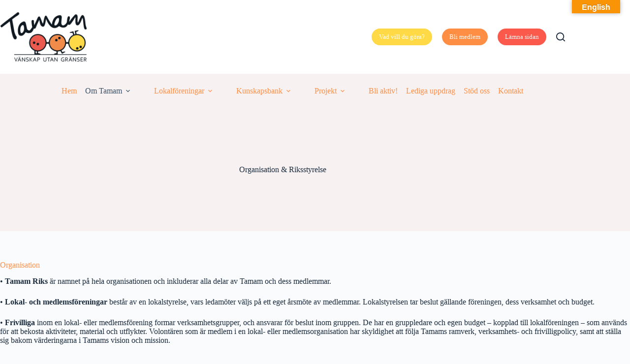

--- FILE ---
content_type: text/html; charset=UTF-8
request_url: https://tamam.se/om/organisation/
body_size: 23235
content:
<!doctype html>
<html lang="sv-SE">
<head>
	
	<meta charset="UTF-8">
	<meta name="viewport" content="width=device-width, initial-scale=1, maximum-scale=5, viewport-fit=cover">
	<link rel="profile" href="https://gmpg.org/xfn/11">

	<title>Organisation &#038; Riksstyrelse &#8211; Tamam</title>
<meta name='robots' content='max-image-preview:large' />
<link rel='dns-prefetch' href='//translate.google.com' />
<link rel='dns-prefetch' href='//hb.wpmucdn.com' />
<link href='//hb.wpmucdn.com' rel='preconnect' />
<link rel="alternate" type="application/rss+xml" title="Tamam &raquo; Webbflöde" href="https://tamam.se/feed/" />
<link rel="alternate" type="application/rss+xml" title="Tamam &raquo; Kommentarsflöde" href="https://tamam.se/comments/feed/" />
<link rel="alternate" type="text/calendar" title="Tamam &raquo; iCal-flöde" href="https://tamam.se/events/?ical=1" />
<link rel="alternate" title="oEmbed (JSON)" type="application/json+oembed" href="https://tamam.se/wp-json/oembed/1.0/embed?url=https%3A%2F%2Ftamam.se%2Fom%2Forganisation%2F" />
<link rel="alternate" title="oEmbed (XML)" type="text/xml+oembed" href="https://tamam.se/wp-json/oembed/1.0/embed?url=https%3A%2F%2Ftamam.se%2Fom%2Forganisation%2F&#038;format=xml" />
<style id='wp-img-auto-sizes-contain-inline-css'>
img:is([sizes=auto i],[sizes^="auto," i]){contain-intrinsic-size:3000px 1500px}
/*# sourceURL=wp-img-auto-sizes-contain-inline-css */
</style>
<link rel='stylesheet' id='wp-block-library-css' href='https://hb.wpmucdn.com/tamam.se/872e14bc-1821-43ae-b759-895675dd4219.css' media='all' />
<style id='presto-player-popup-trigger-style-inline-css'>
:where(.wp-block-presto-player-popup-trigger) {
  /* reduce specificity */
  display: grid;
  gap: 1rem;
  cursor: pointer;
}

/* Play icon overlay for popup image trigger variation */
:where(.presto-popup-image-trigger) {
  position: relative;
  cursor: pointer;
}

:where(.presto-popup-image-trigger)::before {
  content: "";
  position: absolute;
  top: 50%;
  left: 50%;
  transform: translate(-50%, -50%);
  width: 48px;
  height: 48px;
  background-image: url("/wp-content/plugins/presto-player/src/admin/blocks/blocks/popup-trigger/../../../../../img/play-button.svg");
  background-size: contain;
  background-repeat: no-repeat;
  background-position: center;
  z-index: 10;
  pointer-events: none;
}

:where(.presto-popup-image-trigger img) {
  display: block;
  width: 100%;
  height: auto;
  filter: brightness(0.5);
}
/*# sourceURL=https://tamam.se/wp-content/plugins/presto-player/src/admin/blocks/blocks/popup-trigger/style.css */
</style>
<style id='presto-player-popup-media-style-inline-css'>
.wp-block-presto-player-popup.is-selected .wp-block-presto-player-popup-media {
  display: initial;
}

.wp-block-presto-player-popup.has-child-selected .wp-block-presto-player-popup-media {
  display: initial;
}

.presto-popup__overlay {
  position: fixed;
  top: 0;
  left: 0;
  z-index: 100000;
  overflow: hidden;
  width: 100%;
  height: 100vh;
  box-sizing: border-box;
  padding: 0 5%;
  visibility: hidden;
  opacity: 0;
  display: flex;
  align-items: center;
  justify-content: center;
  transition:
    opacity 0.2s ease,
    visibility 0.2s ease;

  --presto-popup-media-width: 1280px;
  --presto-popup-background-color: rgba(0, 0, 0, 0.917);
}

.presto-popup--active {
  visibility: visible;
  opacity: 1;
}

.presto-popup--active .presto-popup__content {
  transform: scale(1);
}

.presto-popup__content {
  position: relative;
  z-index: 9999999999;
  width: 100%;
  max-width: var(--presto-popup-media-width);
  transform: scale(0.9);
  transition: transform 0.2s ease;
}

.presto-popup__close-button {
  position: absolute;
  top: calc(env(safe-area-inset-top) + 16px);
  right: calc(env(safe-area-inset-right) + 16px);
  padding: 0;
  cursor: pointer;
  z-index: 5000000;
  min-width: 24px;
  min-height: 24px;
  width: 24px;
  height: 24px;
  display: flex;
  align-items: center;
  justify-content: center;
  border: none;
  background: none;
  box-shadow: none;
  transition: opacity 0.2s ease;
}

.presto-popup__close-button:hover,
.presto-popup__close-button:focus {
  opacity: 0.8;
  background: none;
  border: none;
}

.presto-popup__close-button:not(:hover):not(:active):not(.has-background) {
  background: none;
  border: none;
}

.presto-popup__close-button svg {
  width: 24px;
  height: 24px;
  fill: white;
}

.presto-popup__scrim {
  width: 100%;
  height: 100%;
  position: absolute;
  z-index: 2000000;
  background-color: var(--presto-popup-background-color, rgb(255, 255, 255));
}

.presto-popup__speak {
  position: absolute;
  width: 1px;
  height: 1px;
  padding: 0;
  margin: -1px;
  overflow: hidden;
  clip: rect(0, 0, 0, 0);
  white-space: nowrap;
  border: 0;
}
/*# sourceURL=https://tamam.se/wp-content/plugins/presto-player/src/admin/blocks/blocks/popup-media/style.css */
</style>
<link rel='stylesheet' id='wphb-1-css' href='https://hb.wpmucdn.com/tamam.se/b6dbc7d8-a3a9-46b5-b34f-85b6f7cf89b1.css' media='all' />
<style id='wphb-1-inline-css'>
:root {--stk-block-width-default-detected: 1148px;}
:root {
			--content-width: 1148px;
		}
/*# sourceURL=wphb-1-inline-css */
</style>
<link rel='stylesheet' id='wphb-2-css' href='https://hb.wpmucdn.com/tamam.se/49d9ba10-6b03-40a7-a4f3-8c45bdaceffd.css' media='all' />
<style id='global-styles-inline-css'>
:root{--wp--preset--aspect-ratio--square: 1;--wp--preset--aspect-ratio--4-3: 4/3;--wp--preset--aspect-ratio--3-4: 3/4;--wp--preset--aspect-ratio--3-2: 3/2;--wp--preset--aspect-ratio--2-3: 2/3;--wp--preset--aspect-ratio--16-9: 16/9;--wp--preset--aspect-ratio--9-16: 9/16;--wp--preset--color--black: #000000;--wp--preset--color--cyan-bluish-gray: #abb8c3;--wp--preset--color--white: #ffffff;--wp--preset--color--pale-pink: #f78da7;--wp--preset--color--vivid-red: #cf2e2e;--wp--preset--color--luminous-vivid-orange: #ff6900;--wp--preset--color--luminous-vivid-amber: #fcb900;--wp--preset--color--light-green-cyan: #7bdcb5;--wp--preset--color--vivid-green-cyan: #00d084;--wp--preset--color--pale-cyan-blue: #8ed1fc;--wp--preset--color--vivid-cyan-blue: #0693e3;--wp--preset--color--vivid-purple: #9b51e0;--wp--preset--color--palette-color-1: var(--theme-palette-color-1,  #FF8E45);--wp--preset--color--palette-color-2: var(--theme-palette-color-2, #FA594C);--wp--preset--color--palette-color-3: var(--theme-palette-color-3, #3A4F66);--wp--preset--color--palette-color-4: var(--theme-palette-color-4, #192a3d);--wp--preset--color--palette-color-5: var(--theme-palette-color-5, #e1e8ed);--wp--preset--color--palette-color-6: var(--theme-palette-color-6, #f7f2f1);--wp--preset--color--palette-color-7: var(--theme-palette-color-7, #FAFBFC);--wp--preset--color--palette-color-8: var(--theme-palette-color-8, #ffffff);--wp--preset--gradient--vivid-cyan-blue-to-vivid-purple: linear-gradient(135deg,rgb(6,147,227) 0%,rgb(155,81,224) 100%);--wp--preset--gradient--light-green-cyan-to-vivid-green-cyan: linear-gradient(135deg,rgb(122,220,180) 0%,rgb(0,208,130) 100%);--wp--preset--gradient--luminous-vivid-amber-to-luminous-vivid-orange: linear-gradient(135deg,rgb(252,185,0) 0%,rgb(255,105,0) 100%);--wp--preset--gradient--luminous-vivid-orange-to-vivid-red: linear-gradient(135deg,rgb(255,105,0) 0%,rgb(207,46,46) 100%);--wp--preset--gradient--very-light-gray-to-cyan-bluish-gray: linear-gradient(135deg,rgb(238,238,238) 0%,rgb(169,184,195) 100%);--wp--preset--gradient--cool-to-warm-spectrum: linear-gradient(135deg,rgb(74,234,220) 0%,rgb(151,120,209) 20%,rgb(207,42,186) 40%,rgb(238,44,130) 60%,rgb(251,105,98) 80%,rgb(254,248,76) 100%);--wp--preset--gradient--blush-light-purple: linear-gradient(135deg,rgb(255,206,236) 0%,rgb(152,150,240) 100%);--wp--preset--gradient--blush-bordeaux: linear-gradient(135deg,rgb(254,205,165) 0%,rgb(254,45,45) 50%,rgb(107,0,62) 100%);--wp--preset--gradient--luminous-dusk: linear-gradient(135deg,rgb(255,203,112) 0%,rgb(199,81,192) 50%,rgb(65,88,208) 100%);--wp--preset--gradient--pale-ocean: linear-gradient(135deg,rgb(255,245,203) 0%,rgb(182,227,212) 50%,rgb(51,167,181) 100%);--wp--preset--gradient--electric-grass: linear-gradient(135deg,rgb(202,248,128) 0%,rgb(113,206,126) 100%);--wp--preset--gradient--midnight: linear-gradient(135deg,rgb(2,3,129) 0%,rgb(40,116,252) 100%);--wp--preset--gradient--juicy-peach: linear-gradient(to right, #ffecd2 0%, #fcb69f 100%);--wp--preset--gradient--young-passion: linear-gradient(to right, #ff8177 0%, #ff867a 0%, #ff8c7f 21%, #f99185 52%, #cf556c 78%, #b12a5b 100%);--wp--preset--gradient--true-sunset: linear-gradient(to right, #fa709a 0%, #fee140 100%);--wp--preset--gradient--morpheus-den: linear-gradient(to top, #30cfd0 0%, #330867 100%);--wp--preset--gradient--plum-plate: linear-gradient(135deg, #667eea 0%, #764ba2 100%);--wp--preset--gradient--aqua-splash: linear-gradient(15deg, #13547a 0%, #80d0c7 100%);--wp--preset--gradient--love-kiss: linear-gradient(to top, #ff0844 0%, #ffb199 100%);--wp--preset--gradient--new-retrowave: linear-gradient(to top, #3b41c5 0%, #a981bb 49%, #ffc8a9 100%);--wp--preset--gradient--plum-bath: linear-gradient(to top, #cc208e 0%, #6713d2 100%);--wp--preset--gradient--high-flight: linear-gradient(to right, #0acffe 0%, #495aff 100%);--wp--preset--gradient--teen-party: linear-gradient(-225deg, #FF057C 0%, #8D0B93 50%, #321575 100%);--wp--preset--gradient--fabled-sunset: linear-gradient(-225deg, #231557 0%, #44107A 29%, #FF1361 67%, #FFF800 100%);--wp--preset--gradient--arielle-smile: radial-gradient(circle 248px at center, #16d9e3 0%, #30c7ec 47%, #46aef7 100%);--wp--preset--gradient--itmeo-branding: linear-gradient(180deg, #2af598 0%, #009efd 100%);--wp--preset--gradient--deep-blue: linear-gradient(to right, #6a11cb 0%, #2575fc 100%);--wp--preset--gradient--strong-bliss: linear-gradient(to right, #f78ca0 0%, #f9748f 19%, #fd868c 60%, #fe9a8b 100%);--wp--preset--gradient--sweet-period: linear-gradient(to top, #3f51b1 0%, #5a55ae 13%, #7b5fac 25%, #8f6aae 38%, #a86aa4 50%, #cc6b8e 62%, #f18271 75%, #f3a469 87%, #f7c978 100%);--wp--preset--gradient--purple-division: linear-gradient(to top, #7028e4 0%, #e5b2ca 100%);--wp--preset--gradient--cold-evening: linear-gradient(to top, #0c3483 0%, #a2b6df 100%, #6b8cce 100%, #a2b6df 100%);--wp--preset--gradient--mountain-rock: linear-gradient(to right, #868f96 0%, #596164 100%);--wp--preset--gradient--desert-hump: linear-gradient(to top, #c79081 0%, #dfa579 100%);--wp--preset--gradient--ethernal-constance: linear-gradient(to top, #09203f 0%, #537895 100%);--wp--preset--gradient--happy-memories: linear-gradient(-60deg, #ff5858 0%, #f09819 100%);--wp--preset--gradient--grown-early: linear-gradient(to top, #0ba360 0%, #3cba92 100%);--wp--preset--gradient--morning-salad: linear-gradient(-225deg, #B7F8DB 0%, #50A7C2 100%);--wp--preset--gradient--night-call: linear-gradient(-225deg, #AC32E4 0%, #7918F2 48%, #4801FF 100%);--wp--preset--gradient--mind-crawl: linear-gradient(-225deg, #473B7B 0%, #3584A7 51%, #30D2BE 100%);--wp--preset--gradient--angel-care: linear-gradient(-225deg, #FFE29F 0%, #FFA99F 48%, #FF719A 100%);--wp--preset--gradient--juicy-cake: linear-gradient(to top, #e14fad 0%, #f9d423 100%);--wp--preset--gradient--rich-metal: linear-gradient(to right, #d7d2cc 0%, #304352 100%);--wp--preset--gradient--mole-hall: linear-gradient(-20deg, #616161 0%, #9bc5c3 100%);--wp--preset--gradient--cloudy-knoxville: linear-gradient(120deg, #fdfbfb 0%, #ebedee 100%);--wp--preset--gradient--soft-grass: linear-gradient(to top, #c1dfc4 0%, #deecdd 100%);--wp--preset--gradient--saint-petersburg: linear-gradient(135deg, #f5f7fa 0%, #c3cfe2 100%);--wp--preset--gradient--everlasting-sky: linear-gradient(135deg, #fdfcfb 0%, #e2d1c3 100%);--wp--preset--gradient--kind-steel: linear-gradient(-20deg, #e9defa 0%, #fbfcdb 100%);--wp--preset--gradient--over-sun: linear-gradient(60deg, #abecd6 0%, #fbed96 100%);--wp--preset--gradient--premium-white: linear-gradient(to top, #d5d4d0 0%, #d5d4d0 1%, #eeeeec 31%, #efeeec 75%, #e9e9e7 100%);--wp--preset--gradient--clean-mirror: linear-gradient(45deg, #93a5cf 0%, #e4efe9 100%);--wp--preset--gradient--wild-apple: linear-gradient(to top, #d299c2 0%, #fef9d7 100%);--wp--preset--gradient--snow-again: linear-gradient(to top, #e6e9f0 0%, #eef1f5 100%);--wp--preset--gradient--confident-cloud: linear-gradient(to top, #dad4ec 0%, #dad4ec 1%, #f3e7e9 100%);--wp--preset--gradient--glass-water: linear-gradient(to top, #dfe9f3 0%, white 100%);--wp--preset--gradient--perfect-white: linear-gradient(-225deg, #E3FDF5 0%, #FFE6FA 100%);--wp--preset--font-size--small: 13px;--wp--preset--font-size--medium: 20px;--wp--preset--font-size--large: clamp(22px, 1.375rem + ((1vw - 3.2px) * 0.625), 30px);--wp--preset--font-size--x-large: clamp(30px, 1.875rem + ((1vw - 3.2px) * 1.563), 50px);--wp--preset--font-size--xx-large: clamp(45px, 2.813rem + ((1vw - 3.2px) * 2.734), 80px);--wp--preset--spacing--20: 0.44rem;--wp--preset--spacing--30: 0.67rem;--wp--preset--spacing--40: 1rem;--wp--preset--spacing--50: 1.5rem;--wp--preset--spacing--60: 2.25rem;--wp--preset--spacing--70: 3.38rem;--wp--preset--spacing--80: 5.06rem;--wp--preset--shadow--natural: 6px 6px 9px rgba(0, 0, 0, 0.2);--wp--preset--shadow--deep: 12px 12px 50px rgba(0, 0, 0, 0.4);--wp--preset--shadow--sharp: 6px 6px 0px rgba(0, 0, 0, 0.2);--wp--preset--shadow--outlined: 6px 6px 0px -3px rgb(255, 255, 255), 6px 6px rgb(0, 0, 0);--wp--preset--shadow--crisp: 6px 6px 0px rgb(0, 0, 0);}:root { --wp--style--global--content-size: var(--theme-block-max-width);--wp--style--global--wide-size: var(--theme-block-wide-max-width); }:where(body) { margin: 0; }.wp-site-blocks > .alignleft { float: left; margin-right: 2em; }.wp-site-blocks > .alignright { float: right; margin-left: 2em; }.wp-site-blocks > .aligncenter { justify-content: center; margin-left: auto; margin-right: auto; }:where(.wp-site-blocks) > * { margin-block-start: var(--theme-content-spacing); margin-block-end: 0; }:where(.wp-site-blocks) > :first-child { margin-block-start: 0; }:where(.wp-site-blocks) > :last-child { margin-block-end: 0; }:root { --wp--style--block-gap: var(--theme-content-spacing); }:root :where(.is-layout-flow) > :first-child{margin-block-start: 0;}:root :where(.is-layout-flow) > :last-child{margin-block-end: 0;}:root :where(.is-layout-flow) > *{margin-block-start: var(--theme-content-spacing);margin-block-end: 0;}:root :where(.is-layout-constrained) > :first-child{margin-block-start: 0;}:root :where(.is-layout-constrained) > :last-child{margin-block-end: 0;}:root :where(.is-layout-constrained) > *{margin-block-start: var(--theme-content-spacing);margin-block-end: 0;}:root :where(.is-layout-flex){gap: var(--theme-content-spacing);}:root :where(.is-layout-grid){gap: var(--theme-content-spacing);}.is-layout-flow > .alignleft{float: left;margin-inline-start: 0;margin-inline-end: 2em;}.is-layout-flow > .alignright{float: right;margin-inline-start: 2em;margin-inline-end: 0;}.is-layout-flow > .aligncenter{margin-left: auto !important;margin-right: auto !important;}.is-layout-constrained > .alignleft{float: left;margin-inline-start: 0;margin-inline-end: 2em;}.is-layout-constrained > .alignright{float: right;margin-inline-start: 2em;margin-inline-end: 0;}.is-layout-constrained > .aligncenter{margin-left: auto !important;margin-right: auto !important;}.is-layout-constrained > :where(:not(.alignleft):not(.alignright):not(.alignfull)){max-width: var(--wp--style--global--content-size);margin-left: auto !important;margin-right: auto !important;}.is-layout-constrained > .alignwide{max-width: var(--wp--style--global--wide-size);}body .is-layout-flex{display: flex;}.is-layout-flex{flex-wrap: wrap;align-items: center;}.is-layout-flex > :is(*, div){margin: 0;}body .is-layout-grid{display: grid;}.is-layout-grid > :is(*, div){margin: 0;}body{padding-top: 0px;padding-right: 0px;padding-bottom: 0px;padding-left: 0px;}:root :where(.wp-element-button, .wp-block-button__link){font-style: inherit;font-weight: inherit;letter-spacing: inherit;text-transform: inherit;}.has-black-color{color: var(--wp--preset--color--black) !important;}.has-cyan-bluish-gray-color{color: var(--wp--preset--color--cyan-bluish-gray) !important;}.has-white-color{color: var(--wp--preset--color--white) !important;}.has-pale-pink-color{color: var(--wp--preset--color--pale-pink) !important;}.has-vivid-red-color{color: var(--wp--preset--color--vivid-red) !important;}.has-luminous-vivid-orange-color{color: var(--wp--preset--color--luminous-vivid-orange) !important;}.has-luminous-vivid-amber-color{color: var(--wp--preset--color--luminous-vivid-amber) !important;}.has-light-green-cyan-color{color: var(--wp--preset--color--light-green-cyan) !important;}.has-vivid-green-cyan-color{color: var(--wp--preset--color--vivid-green-cyan) !important;}.has-pale-cyan-blue-color{color: var(--wp--preset--color--pale-cyan-blue) !important;}.has-vivid-cyan-blue-color{color: var(--wp--preset--color--vivid-cyan-blue) !important;}.has-vivid-purple-color{color: var(--wp--preset--color--vivid-purple) !important;}.has-palette-color-1-color{color: var(--wp--preset--color--palette-color-1) !important;}.has-palette-color-2-color{color: var(--wp--preset--color--palette-color-2) !important;}.has-palette-color-3-color{color: var(--wp--preset--color--palette-color-3) !important;}.has-palette-color-4-color{color: var(--wp--preset--color--palette-color-4) !important;}.has-palette-color-5-color{color: var(--wp--preset--color--palette-color-5) !important;}.has-palette-color-6-color{color: var(--wp--preset--color--palette-color-6) !important;}.has-palette-color-7-color{color: var(--wp--preset--color--palette-color-7) !important;}.has-palette-color-8-color{color: var(--wp--preset--color--palette-color-8) !important;}.has-black-background-color{background-color: var(--wp--preset--color--black) !important;}.has-cyan-bluish-gray-background-color{background-color: var(--wp--preset--color--cyan-bluish-gray) !important;}.has-white-background-color{background-color: var(--wp--preset--color--white) !important;}.has-pale-pink-background-color{background-color: var(--wp--preset--color--pale-pink) !important;}.has-vivid-red-background-color{background-color: var(--wp--preset--color--vivid-red) !important;}.has-luminous-vivid-orange-background-color{background-color: var(--wp--preset--color--luminous-vivid-orange) !important;}.has-luminous-vivid-amber-background-color{background-color: var(--wp--preset--color--luminous-vivid-amber) !important;}.has-light-green-cyan-background-color{background-color: var(--wp--preset--color--light-green-cyan) !important;}.has-vivid-green-cyan-background-color{background-color: var(--wp--preset--color--vivid-green-cyan) !important;}.has-pale-cyan-blue-background-color{background-color: var(--wp--preset--color--pale-cyan-blue) !important;}.has-vivid-cyan-blue-background-color{background-color: var(--wp--preset--color--vivid-cyan-blue) !important;}.has-vivid-purple-background-color{background-color: var(--wp--preset--color--vivid-purple) !important;}.has-palette-color-1-background-color{background-color: var(--wp--preset--color--palette-color-1) !important;}.has-palette-color-2-background-color{background-color: var(--wp--preset--color--palette-color-2) !important;}.has-palette-color-3-background-color{background-color: var(--wp--preset--color--palette-color-3) !important;}.has-palette-color-4-background-color{background-color: var(--wp--preset--color--palette-color-4) !important;}.has-palette-color-5-background-color{background-color: var(--wp--preset--color--palette-color-5) !important;}.has-palette-color-6-background-color{background-color: var(--wp--preset--color--palette-color-6) !important;}.has-palette-color-7-background-color{background-color: var(--wp--preset--color--palette-color-7) !important;}.has-palette-color-8-background-color{background-color: var(--wp--preset--color--palette-color-8) !important;}.has-black-border-color{border-color: var(--wp--preset--color--black) !important;}.has-cyan-bluish-gray-border-color{border-color: var(--wp--preset--color--cyan-bluish-gray) !important;}.has-white-border-color{border-color: var(--wp--preset--color--white) !important;}.has-pale-pink-border-color{border-color: var(--wp--preset--color--pale-pink) !important;}.has-vivid-red-border-color{border-color: var(--wp--preset--color--vivid-red) !important;}.has-luminous-vivid-orange-border-color{border-color: var(--wp--preset--color--luminous-vivid-orange) !important;}.has-luminous-vivid-amber-border-color{border-color: var(--wp--preset--color--luminous-vivid-amber) !important;}.has-light-green-cyan-border-color{border-color: var(--wp--preset--color--light-green-cyan) !important;}.has-vivid-green-cyan-border-color{border-color: var(--wp--preset--color--vivid-green-cyan) !important;}.has-pale-cyan-blue-border-color{border-color: var(--wp--preset--color--pale-cyan-blue) !important;}.has-vivid-cyan-blue-border-color{border-color: var(--wp--preset--color--vivid-cyan-blue) !important;}.has-vivid-purple-border-color{border-color: var(--wp--preset--color--vivid-purple) !important;}.has-palette-color-1-border-color{border-color: var(--wp--preset--color--palette-color-1) !important;}.has-palette-color-2-border-color{border-color: var(--wp--preset--color--palette-color-2) !important;}.has-palette-color-3-border-color{border-color: var(--wp--preset--color--palette-color-3) !important;}.has-palette-color-4-border-color{border-color: var(--wp--preset--color--palette-color-4) !important;}.has-palette-color-5-border-color{border-color: var(--wp--preset--color--palette-color-5) !important;}.has-palette-color-6-border-color{border-color: var(--wp--preset--color--palette-color-6) !important;}.has-palette-color-7-border-color{border-color: var(--wp--preset--color--palette-color-7) !important;}.has-palette-color-8-border-color{border-color: var(--wp--preset--color--palette-color-8) !important;}.has-vivid-cyan-blue-to-vivid-purple-gradient-background{background: var(--wp--preset--gradient--vivid-cyan-blue-to-vivid-purple) !important;}.has-light-green-cyan-to-vivid-green-cyan-gradient-background{background: var(--wp--preset--gradient--light-green-cyan-to-vivid-green-cyan) !important;}.has-luminous-vivid-amber-to-luminous-vivid-orange-gradient-background{background: var(--wp--preset--gradient--luminous-vivid-amber-to-luminous-vivid-orange) !important;}.has-luminous-vivid-orange-to-vivid-red-gradient-background{background: var(--wp--preset--gradient--luminous-vivid-orange-to-vivid-red) !important;}.has-very-light-gray-to-cyan-bluish-gray-gradient-background{background: var(--wp--preset--gradient--very-light-gray-to-cyan-bluish-gray) !important;}.has-cool-to-warm-spectrum-gradient-background{background: var(--wp--preset--gradient--cool-to-warm-spectrum) !important;}.has-blush-light-purple-gradient-background{background: var(--wp--preset--gradient--blush-light-purple) !important;}.has-blush-bordeaux-gradient-background{background: var(--wp--preset--gradient--blush-bordeaux) !important;}.has-luminous-dusk-gradient-background{background: var(--wp--preset--gradient--luminous-dusk) !important;}.has-pale-ocean-gradient-background{background: var(--wp--preset--gradient--pale-ocean) !important;}.has-electric-grass-gradient-background{background: var(--wp--preset--gradient--electric-grass) !important;}.has-midnight-gradient-background{background: var(--wp--preset--gradient--midnight) !important;}.has-juicy-peach-gradient-background{background: var(--wp--preset--gradient--juicy-peach) !important;}.has-young-passion-gradient-background{background: var(--wp--preset--gradient--young-passion) !important;}.has-true-sunset-gradient-background{background: var(--wp--preset--gradient--true-sunset) !important;}.has-morpheus-den-gradient-background{background: var(--wp--preset--gradient--morpheus-den) !important;}.has-plum-plate-gradient-background{background: var(--wp--preset--gradient--plum-plate) !important;}.has-aqua-splash-gradient-background{background: var(--wp--preset--gradient--aqua-splash) !important;}.has-love-kiss-gradient-background{background: var(--wp--preset--gradient--love-kiss) !important;}.has-new-retrowave-gradient-background{background: var(--wp--preset--gradient--new-retrowave) !important;}.has-plum-bath-gradient-background{background: var(--wp--preset--gradient--plum-bath) !important;}.has-high-flight-gradient-background{background: var(--wp--preset--gradient--high-flight) !important;}.has-teen-party-gradient-background{background: var(--wp--preset--gradient--teen-party) !important;}.has-fabled-sunset-gradient-background{background: var(--wp--preset--gradient--fabled-sunset) !important;}.has-arielle-smile-gradient-background{background: var(--wp--preset--gradient--arielle-smile) !important;}.has-itmeo-branding-gradient-background{background: var(--wp--preset--gradient--itmeo-branding) !important;}.has-deep-blue-gradient-background{background: var(--wp--preset--gradient--deep-blue) !important;}.has-strong-bliss-gradient-background{background: var(--wp--preset--gradient--strong-bliss) !important;}.has-sweet-period-gradient-background{background: var(--wp--preset--gradient--sweet-period) !important;}.has-purple-division-gradient-background{background: var(--wp--preset--gradient--purple-division) !important;}.has-cold-evening-gradient-background{background: var(--wp--preset--gradient--cold-evening) !important;}.has-mountain-rock-gradient-background{background: var(--wp--preset--gradient--mountain-rock) !important;}.has-desert-hump-gradient-background{background: var(--wp--preset--gradient--desert-hump) !important;}.has-ethernal-constance-gradient-background{background: var(--wp--preset--gradient--ethernal-constance) !important;}.has-happy-memories-gradient-background{background: var(--wp--preset--gradient--happy-memories) !important;}.has-grown-early-gradient-background{background: var(--wp--preset--gradient--grown-early) !important;}.has-morning-salad-gradient-background{background: var(--wp--preset--gradient--morning-salad) !important;}.has-night-call-gradient-background{background: var(--wp--preset--gradient--night-call) !important;}.has-mind-crawl-gradient-background{background: var(--wp--preset--gradient--mind-crawl) !important;}.has-angel-care-gradient-background{background: var(--wp--preset--gradient--angel-care) !important;}.has-juicy-cake-gradient-background{background: var(--wp--preset--gradient--juicy-cake) !important;}.has-rich-metal-gradient-background{background: var(--wp--preset--gradient--rich-metal) !important;}.has-mole-hall-gradient-background{background: var(--wp--preset--gradient--mole-hall) !important;}.has-cloudy-knoxville-gradient-background{background: var(--wp--preset--gradient--cloudy-knoxville) !important;}.has-soft-grass-gradient-background{background: var(--wp--preset--gradient--soft-grass) !important;}.has-saint-petersburg-gradient-background{background: var(--wp--preset--gradient--saint-petersburg) !important;}.has-everlasting-sky-gradient-background{background: var(--wp--preset--gradient--everlasting-sky) !important;}.has-kind-steel-gradient-background{background: var(--wp--preset--gradient--kind-steel) !important;}.has-over-sun-gradient-background{background: var(--wp--preset--gradient--over-sun) !important;}.has-premium-white-gradient-background{background: var(--wp--preset--gradient--premium-white) !important;}.has-clean-mirror-gradient-background{background: var(--wp--preset--gradient--clean-mirror) !important;}.has-wild-apple-gradient-background{background: var(--wp--preset--gradient--wild-apple) !important;}.has-snow-again-gradient-background{background: var(--wp--preset--gradient--snow-again) !important;}.has-confident-cloud-gradient-background{background: var(--wp--preset--gradient--confident-cloud) !important;}.has-glass-water-gradient-background{background: var(--wp--preset--gradient--glass-water) !important;}.has-perfect-white-gradient-background{background: var(--wp--preset--gradient--perfect-white) !important;}.has-small-font-size{font-size: var(--wp--preset--font-size--small) !important;}.has-medium-font-size{font-size: var(--wp--preset--font-size--medium) !important;}.has-large-font-size{font-size: var(--wp--preset--font-size--large) !important;}.has-x-large-font-size{font-size: var(--wp--preset--font-size--x-large) !important;}.has-xx-large-font-size{font-size: var(--wp--preset--font-size--xx-large) !important;}
:root :where(.wp-block-pullquote){font-size: clamp(0.984em, 0.984rem + ((1vw - 0.2em) * 0.645), 1.5em);line-height: 1.6;}
/*# sourceURL=global-styles-inline-css */
</style>
<link rel='stylesheet' id='wphb-3-css' href='https://hb.wpmucdn.com/tamam.se/d61176ea-9bbd-49e8-80ea-fcbbce8ab01d.css' media='' />
<link rel='stylesheet' id='vpf-pro-blocksy-css' href='https://hb.wpmucdn.com/tamam.se/a215dd1a-53b4-42b2-8aaf-0fa13ff49a48.css' media='all' />
<link rel='stylesheet' id='wphb-4-css' href='https://hb.wpmucdn.com/tamam.se/c4a589e0-949c-45b1-9f3a-06e98e6c196b.css' media='all' />
<style id='kadence-blocks-global-variables-inline-css'>
:root {--global-kb-font-size-sm:clamp(0.8rem, 0.73rem + 0.217vw, 0.9rem);--global-kb-font-size-md:clamp(1.1rem, 0.995rem + 0.326vw, 1.25rem);--global-kb-font-size-lg:clamp(1.75rem, 1.576rem + 0.543vw, 2rem);--global-kb-font-size-xl:clamp(2.25rem, 1.728rem + 1.63vw, 3rem);--global-kb-font-size-xxl:clamp(2.5rem, 1.456rem + 3.26vw, 4rem);--global-kb-font-size-xxxl:clamp(2.75rem, 0.489rem + 7.065vw, 6rem);}:root {--global-palette1: #3182CE;--global-palette2: #2B6CB0;--global-palette3: #1A202C;--global-palette4: #2D3748;--global-palette5: #4A5568;--global-palette6: #718096;--global-palette7: #EDF2F7;--global-palette8: #F7FAFC;--global-palette9: #ffffff;}
/*# sourceURL=kadence-blocks-global-variables-inline-css */
</style>
<script src="https://hb.wpmucdn.com/tamam.se/55c450a8-bef4-4719-a671-76122bf2c272.js" id="wphb-5-js"></script>
<script id="wphb-6-js-extra">
var stackable = {"restUrl":"https://tamam.se/wp-json/"};
//# sourceURL=wphb-6-js-extra
</script>
<script src="https://hb.wpmucdn.com/tamam.se/890cbc0a-e499-46de-9bff-18946933a13f.js" id="wphb-6-js"></script>
<link rel="https://api.w.org/" href="https://tamam.se/wp-json/" /><link rel="alternate" title="JSON" type="application/json" href="https://tamam.se/wp-json/wp/v2/pages/88" /><link rel="EditURI" type="application/rsd+xml" title="RSD" href="https://tamam.se/xmlrpc.php?rsd" />
<meta name="generator" content="WordPress 6.9" />
<link rel="canonical" href="https://tamam.se/om/organisation/" />
<link rel='shortlink' href='https://tamam.se/?p=88' />
<style>#google_language_translator a{display:none!important;}div.skiptranslate.goog-te-gadget{display:inline!important;}.goog-te-gadget{color:transparent!important;}.goog-te-gadget{font-size:0px!important;}.goog-branding{display:none;}.goog-tooltip{display: none!important;}.goog-tooltip:hover{display: none!important;}.goog-text-highlight{background-color:transparent!important;border:none!important;box-shadow:none!important;}#google_language_translator{display:none;}#google_language_translator select.goog-te-combo{color:#32373c;}div.skiptranslate{display:none!important;}body{top:0px!important;}#goog-gt-{display:none!important;}font font{background-color:transparent!important;box-shadow:none!important;position:initial!important;}#glt-translate-trigger{bottom:auto;top:0;}.tool-container.tool-top{top:50px!important;bottom:auto!important;}.tool-container.tool-top .arrow{border-color:transparent transparent #d0cbcb; top:-14px;}#glt-translate-trigger > span{color:#ffffff;}#glt-translate-trigger{background:#f89406;}.goog-te-gadget .goog-te-combo{width:100%;}</style><script type='text/javascript'>
/* <![CDATA[ */
var VPData = {"version":"3.4.1","pro":"3.4.1","__":{"couldnt_retrieve_vp":"Couldn't retrieve Visual Portfolio ID.","pswp_close":"Close (Esc)","pswp_share":"Share","pswp_fs":"Toggle fullscreen","pswp_zoom":"Zoom in\/out","pswp_prev":"Previous (arrow left)","pswp_next":"Next (arrow right)","pswp_share_fb":"Share on Facebook","pswp_share_tw":"Tweet","pswp_share_x":"X","pswp_share_pin":"Pin it","pswp_download":"Download","fancybox_close":"Close","fancybox_next":"Next","fancybox_prev":"Previous","fancybox_error":"The requested content cannot be loaded. <br \/> Please try again later.","fancybox_play_start":"Start slideshow","fancybox_play_stop":"Pause slideshow","fancybox_full_screen":"Full screen","fancybox_thumbs":"Thumbnails","fancybox_download":"Download","fancybox_share":"Share","fancybox_zoom":"Zoom"},"settingsPopupGallery":{"enable_on_wordpress_images":false,"vendor":"fancybox","deep_linking":true,"deep_linking_url_to_share_images":true,"show_arrows":true,"show_counter":true,"show_zoom_button":true,"show_fullscreen_button":true,"show_share_button":true,"show_close_button":true,"show_thumbs":true,"show_download_button":false,"show_slideshow":false,"click_to_zoom":true,"restore_focus":true},"screenSizes":[320,576,768,992,1200],"settingsPopupQuickView":{"show_url_button":true}};
/* ]]> */
</script>
		<noscript>
			<style type="text/css">
				.vp-portfolio__preloader-wrap{display:none}.vp-portfolio__filter-wrap,.vp-portfolio__items-wrap,.vp-portfolio__pagination-wrap,.vp-portfolio__sort-wrap{opacity:1;visibility:visible}.vp-portfolio__item .vp-portfolio__item-img noscript+img,.vp-portfolio__thumbnails-wrap{display:none}
			</style>
		</noscript>
		<meta name="tec-api-version" content="v1"><meta name="tec-api-origin" content="https://tamam.se"><link rel="alternate" href="https://tamam.se/wp-json/tribe/events/v1/" /><noscript><link rel='stylesheet' href='https://tamam.se/wp-content/themes/blocksy/static/bundle/no-scripts.min.css' type='text/css'></noscript>
<style id="ct-main-styles-inline-css">[data-header*="type-1"] .ct-header [data-id="button"] {--theme-icon-size:16px;} [data-header*="type-1"] .ct-header [data-id="button"] .ct-button-ghost {--theme-button-text-initial-color:var(--theme-button-background-initial-color);--theme-button-text-hover-color:#ffffff;} [data-header*="type-1"] .ct-header [data-id="logo"] .site-logo-container {--logo-max-height:100px;} [data-header*="type-1"] .ct-header [data-id="logo"] .site-title {--theme-font-weight:700;--theme-font-style:normal;--theme-font-size:25px;--theme-line-height:1.5;--theme-link-initial-color:var(--theme-palette-color-4);} [data-header*="type-1"] .ct-header [data-id="logo"] {--margin:1px !important;--horizontal-alignment:left;} [data-header*="type-1"] .ct-header [data-id="menu"] {--menu-items-spacing:17px;} [data-header*="type-1"] .ct-header [data-id="menu"] > ul > li > a {--theme-font-weight:700;--theme-font-style:normal;--theme-text-transform:uppercase;--theme-font-size:13px;--theme-line-height:1.3;--theme-link-initial-color:var(--theme-palette-color-1);--theme-link-hover-color:var(--theme-palette-color-3);} [data-header*="type-1"] .ct-header [data-id="menu"] .sub-menu .ct-menu-link {--theme-link-initial-color:#ffffff;--theme-font-weight:500;--theme-font-style:normal;--theme-font-size:12px;} [data-header*="type-1"] .ct-header [data-id="menu"] .sub-menu {--dropdown-divider:1px dashed rgba(255, 255, 255, 0.1);--theme-box-shadow:0px 10px 20px rgba(41, 51, 61, 0.1);--theme-border-radius:0px 0px 2px 2px;} [data-header*="type-1"] .ct-header [data-row*="middle"] {--height:70px;background-color:#f7f2f1;background-image:none;--theme-border-top:none;--theme-border-bottom:none;--theme-box-shadow:none;} [data-header*="type-1"] .ct-header [data-row*="middle"] > div {--theme-border-top:none;--theme-border-bottom:none;} [data-header*="type-1"] [data-id="mobile-menu"] {--theme-font-weight:700;--theme-font-style:normal;--theme-font-size:20px;--theme-link-initial-color:#ffffff;--mobile-menu-divider:none;} [data-header*="type-1"] #offcanvas {--theme-box-shadow:0px 0px 70px rgba(0, 0, 0, 0.35);--side-panel-width:500px;--panel-content-height:100%;} [data-header*="type-1"] #offcanvas .ct-panel-inner {background-color:rgba(18, 21, 25, 0.98);} [data-header*="type-1"] [data-id="search"] {--theme-icon-size:18px;} [data-header*="type-1"] [data-id="search"] .ct-label {--theme-font-weight:600;--theme-font-style:normal;--theme-text-transform:uppercase;--theme-font-size:12px;} [data-header*="type-1"] #search-modal .ct-search-results {--theme-font-weight:500;--theme-font-style:normal;--theme-font-size:14px;--theme-line-height:1.4;} [data-header*="type-1"] #search-modal .ct-search-form {--theme-link-initial-color:#ffffff;--theme-form-text-initial-color:#ffffff;--theme-form-text-focus-color:#ffffff;--theme-form-field-border-initial-color:rgba(255, 255, 255, 0.2);} [data-header*="type-1"] #search-modal {background-color:rgba(18, 21, 25, 0.98);} [data-header*="type-1"] .ct-header [data-row*="top"] {--height:150px;background-color:var(--theme-palette-color-8);background-image:none;--theme-border-top:none;--theme-border-bottom:none;--theme-box-shadow:none;} [data-header*="type-1"] .ct-header [data-row*="top"] > div {--theme-border-top:none;--theme-border-bottom:none;} [data-header*="type-1"] [data-id="trigger"] {--theme-icon-size:18px;--toggle-button-radius:3px;} [data-header*="type-1"] [data-id="trigger"]:not([data-design="simple"]) {--toggle-button-padding:10px;} [data-header*="type-1"] [data-id="trigger"] .ct-label {--theme-font-weight:600;--theme-font-style:normal;--theme-text-transform:uppercase;--theme-font-size:12px;} [data-header*="type-1"] .ct-header [data-id="OYPc8e"] {--theme-icon-size:13px;--theme-button-background-initial-color:#FA594C;} [data-header*="type-1"] .ct-header [data-id="OYPc8e"] .ct-button-ghost {--theme-button-text-initial-color:#FA594C;--theme-button-text-hover-color:#ffffff;} [data-header*="type-1"] .ct-header [data-id="9KH5Az"] {--theme-icon-size:16px;--theme-button-background-initial-color:#FFDA46;} [data-header*="type-1"] .ct-header [data-id="9KH5Az"] .ct-button-ghost {--theme-button-text-initial-color:var(--theme-button-background-initial-color);--theme-button-text-hover-color:#ffffff;} [data-header*="type-1"] {--header-height:220px;} [data-header*="type-1"] .ct-header {background-image:none;} [data-footer*="type-1"] .ct-footer [data-row*="bottom"] > div {--container-spacing:25px;--theme-border:none;--theme-border-top:none;--theme-border-bottom:none;--grid-template-columns:initial;} [data-footer*="type-1"] .ct-footer [data-row*="bottom"] .widget-title {--theme-font-size:16px;} [data-footer*="type-1"] .ct-footer [data-row*="bottom"] {--theme-border-top:none;--theme-border-bottom:none;background-color:transparent;} [data-footer*="type-1"] [data-id="copyright"] {--theme-font-weight:400;--theme-font-style:normal;--theme-font-size:15px;--theme-line-height:1.3;} [data-footer*="type-1"] .ct-footer [data-row*="middle"] > div {--container-spacing:70px;--theme-border:none;--theme-border-top:none;--theme-border-bottom:none;--grid-template-columns:repeat(5, 1fr);} [data-footer*="type-1"] .ct-footer [data-row*="middle"] .widget-title {--theme-font-size:16px;} [data-footer*="type-1"] .ct-footer [data-row*="middle"] {--theme-border-top:none;--theme-border-bottom:none;background-color:transparent;} [data-footer*="type-1"] [data-id="socials"].ct-footer-socials {--theme-icon-size:35px;--items-spacing:20px;} [data-footer*="type-1"] [data-column="socials"] {--horizontal-alignment:center;} [data-footer*="type-1"] [data-id="socials"].ct-footer-socials .ct-label {--theme-font-weight:600;--theme-font-style:normal;--theme-text-transform:uppercase;--theme-font-size:12px;--visibility:none;} [data-footer*="type-1"] [data-id="socials"].ct-footer-socials [data-color="custom"] {--background-color:rgba(218, 222, 228, 0.3);--background-hover-color:var(--theme-palette-color-1);} [data-footer*="type-1"][data-footer*="reveal"] .site-main {--footer-box-shadow:0px 30px 50px rgba(0, 0, 0, 0.1);} [data-footer*="type-1"] .ct-footer {background-color:var(--theme-palette-color-6);} [data-footer*="type-1"] footer.ct-container {--footer-container-bottom-offset:50px;--footer-container-padding:0px 35px;}:root {--theme-font-family:Verdana;--theme-font-weight:400;--theme-font-style:normal;--theme-text-transform:none;--theme-text-decoration:none;--theme-font-size:18px;--theme-line-height:1.4;--theme-letter-spacing:0em;--theme-button-font-family:Verdana;--theme-button-font-weight:500;--theme-button-font-style:normal;--theme-button-font-size:15px;--has-classic-forms:var(--true);--has-modern-forms:var(--false);--theme-form-field-border-initial-color:var(--theme-border-color);--theme-form-field-border-focus-color:var(--theme-palette-color-1);--theme-form-selection-field-initial-color:var(--theme-border-color);--theme-form-selection-field-active-color:var(--theme-palette-color-1);--theme-palette-color-1:#FF8E45;--theme-palette-color-2:#FA594C;--theme-palette-color-3:#3A4F66;--theme-palette-color-4:#192a3d;--theme-palette-color-5:#e1e8ed;--theme-palette-color-6:#f7f2f1;--theme-palette-color-7:#FAFBFC;--theme-palette-color-8:#ffffff;--theme-text-color:var(--theme-palette-color-4);--theme-link-initial-color:var(--theme-palette-color-1);--theme-link-hover-color:var(--theme-palette-color-2);--theme-selection-text-color:#ffffff;--theme-selection-background-color:var(--theme-palette-color-1);--theme-border-color:#f7f2f1;--theme-headings-color:var(--theme-palette-color-4);--theme-heading-2-color:var(--theme-palette-color-1);--theme-content-spacing:1.5em;--theme-button-min-height:40px;--theme-button-shadow:none;--theme-button-transform:none;--theme-button-text-initial-color:#ffffff;--theme-button-text-hover-color:#ffffff;--theme-button-background-initial-color:var(--theme-palette-color-1);--theme-button-background-hover-color:var(--theme-palette-color-2);--theme-button-border:none;--theme-button-border-radius:20px;--theme-button-padding:5px 20px;--theme-normal-container-max-width:1148px;--theme-content-vertical-spacing:60px;--theme-container-edge-spacing:90vw;--theme-narrow-container-max-width:750px;--theme-wide-offset:50px;}h1 {--theme-font-family:Verdana;--theme-font-weight:700;--theme-font-style:normal;--theme-font-size:40px;--theme-line-height:1.5;}h2 {--theme-font-family:Verdana;--theme-font-weight:700;--theme-font-style:normal;--theme-font-size:35px;--theme-line-height:1.5;}h3 {--theme-font-family:Verdana;--theme-font-weight:700;--theme-font-style:normal;--theme-font-size:30px;--theme-line-height:1.5;}h4 {--theme-font-family:Verdana;--theme-font-weight:700;--theme-font-style:normal;--theme-font-size:25px;--theme-line-height:1.5;}h5 {--theme-font-family:Verdana;--theme-font-weight:700;--theme-font-style:normal;--theme-font-size:20px;--theme-line-height:1.5;}h6 {--theme-font-family:Verdana;--theme-font-weight:700;--theme-font-style:normal;--theme-font-size:16px;--theme-line-height:1.5;}.wp-block-pullquote {--theme-font-family:Verdana;--theme-font-weight:600;--theme-font-style:normal;--theme-font-size:25px;}pre, code, samp, kbd {--theme-font-family:Verdana;--theme-font-weight:400;--theme-font-style:normal;--theme-font-size:16px;}figcaption {--theme-font-size:14px;}.ct-sidebar .widget-title {--theme-font-size:20px;}.ct-breadcrumbs {--theme-font-weight:600;--theme-font-style:normal;--theme-text-transform:uppercase;--theme-font-size:12px;}body {background-color:var(--theme-palette-color-7);background-image:none;} [data-prefix="single_blog_post"] .entry-header .page-title {--theme-font-family:Verdana;--theme-font-weight:400;--theme-font-style:normal;--theme-font-size:40px;} [data-prefix="single_blog_post"] .entry-header .entry-meta {--theme-font-weight:600;--theme-font-style:normal;--theme-text-transform:uppercase;--theme-font-size:12px;--theme-line-height:1.3;} [data-prefix="single_blog_post"] .hero-section[data-type="type-2"] {background-color:var(--theme-palette-color-6);background-image:none;--container-padding:50px 0px;} [data-prefix="blog"] .entry-header .page-title {--theme-font-family:Verdana;--theme-font-weight:400;--theme-font-style:normal;--theme-font-size:60px;} [data-prefix="blog"] .entry-header .entry-meta {--theme-font-weight:600;--theme-font-style:normal;--theme-text-transform:uppercase;--theme-font-size:12px;--theme-line-height:1.3;} [data-prefix="blog"] .entry-header .page-description {--theme-font-size:24px;} [data-prefix="blog"] .hero-section[data-type="type-2"] {background-color:var(--theme-palette-color-6);background-image:none;--container-padding:50px 0px;} [data-prefix="categories"] .entry-header .page-title {--theme-font-size:60px;} [data-prefix="categories"] .entry-header .entry-meta {--theme-font-weight:600;--theme-font-style:normal;--theme-text-transform:uppercase;--theme-font-size:12px;--theme-line-height:1.3;} [data-prefix="categories"] .hero-section[data-type="type-2"] {background-color:var(--theme-palette-color-6);background-image:none;--container-padding:50px 0px;} [data-prefix="search"] .entry-header .page-title {--theme-font-size:30px;} [data-prefix="search"] .entry-header .entry-meta {--theme-font-weight:600;--theme-font-style:normal;--theme-text-transform:uppercase;--theme-font-size:12px;--theme-line-height:1.3;} [data-prefix="author"] .entry-header .page-title {--theme-font-size:30px;} [data-prefix="author"] .entry-header .entry-meta {--theme-font-weight:600;--theme-font-style:normal;--theme-text-transform:uppercase;--theme-font-size:12px;--theme-line-height:1.3;} [data-prefix="author"] .hero-section[data-type="type-2"] {background-color:var(--theme-palette-color-6);background-image:none;--container-padding:50px 0px;} [data-prefix="single_page"] .entry-header .page-title {--theme-font-family:Verdana;--theme-font-weight:400;--theme-font-style:normal;--theme-font-size:55px;--theme-line-height:1;--theme-letter-spacing:0em;--theme-heading-color:var(--theme-palette-color-4);} [data-prefix="single_page"] .entry-header .entry-meta {--theme-font-weight:600;--theme-font-style:normal;--theme-text-transform:uppercase;--theme-font-size:12px;--theme-line-height:1.3;} [data-prefix="single_page"] .entry-header .page-description {--theme-font-weight:500;--theme-font-style:normal;--theme-font-size:30px;--theme-line-height:1;--theme-letter-spacing:0em;--theme-text-color:var(--theme-palette-color-4);} [data-prefix="single_page"] .hero-section[data-type="type-2"] > figure .ct-media-container:after {background-color:#f7f3f2;} [data-prefix="single_page"] .hero-section[data-type="type-2"] {background-color:initial;background-image:linear-gradient(45deg,rgb(247,242,241) 0%,rgb(247,242,241) 100%);--container-padding:50px 0px;} [data-prefix="single_page"] .hero-section .page-description {--itemSpacing:13px;} [data-prefix="tribe_events_archive"] .entry-header .page-title {--theme-font-size:30px;} [data-prefix="tribe_events_archive"] .entry-header .entry-meta {--theme-font-weight:600;--theme-font-style:normal;--theme-text-transform:uppercase;--theme-font-size:12px;--theme-line-height:1.3;} [data-prefix="pp_video_block_single"] .entry-header .page-title {--theme-font-size:30px;} [data-prefix="pp_video_block_single"] .entry-header .entry-meta {--theme-font-weight:600;--theme-font-style:normal;--theme-text-transform:uppercase;--theme-font-size:12px;--theme-line-height:1.3;} [data-prefix="pp_video_block_archive"] .entry-header .page-title {--theme-font-size:30px;} [data-prefix="pp_video_block_archive"] .entry-header .entry-meta {--theme-font-weight:600;--theme-font-style:normal;--theme-text-transform:uppercase;--theme-font-size:12px;--theme-line-height:1.3;} [data-prefix="r3d_single"] .entry-header .page-title {--theme-font-size:30px;} [data-prefix="r3d_single"] .entry-header .entry-meta {--theme-font-weight:600;--theme-font-style:normal;--theme-text-transform:uppercase;--theme-font-size:12px;--theme-line-height:1.3;} [data-prefix="r3d_archive"] .entry-header .page-title {--theme-font-size:30px;} [data-prefix="r3d_archive"] .entry-header .entry-meta {--theme-font-weight:600;--theme-font-style:normal;--theme-text-transform:uppercase;--theme-font-size:12px;--theme-line-height:1.3;} [data-prefix="vp_proofing_single"] .entry-header .page-title {--theme-font-size:30px;} [data-prefix="vp_proofing_single"] .entry-header .entry-meta {--theme-font-weight:600;--theme-font-style:normal;--theme-text-transform:uppercase;--theme-font-size:12px;--theme-line-height:1.3;} [data-prefix="vp_proofing_archive"] .entry-header .page-title {--theme-font-size:30px;} [data-prefix="vp_proofing_archive"] .entry-header .entry-meta {--theme-font-weight:600;--theme-font-style:normal;--theme-text-transform:uppercase;--theme-font-size:12px;--theme-line-height:1.3;} [data-prefix="udb_admin_page_single"] .entry-header .page-title {--theme-font-size:30px;} [data-prefix="udb_admin_page_single"] .entry-header .entry-meta {--theme-font-weight:600;--theme-font-style:normal;--theme-text-transform:uppercase;--theme-font-size:12px;--theme-line-height:1.3;} [data-prefix="udb_admin_page_archive"] .entry-header .page-title {--theme-font-size:30px;} [data-prefix="udb_admin_page_archive"] .entry-header .entry-meta {--theme-font-weight:600;--theme-font-style:normal;--theme-text-transform:uppercase;--theme-font-size:12px;--theme-line-height:1.3;} [data-prefix="blog"] .entries {--grid-template-columns:repeat(3, minmax(0, 1fr));} [data-prefix="blog"] .entry-card .entry-title {--theme-font-size:20px;--theme-line-height:1.3;} [data-prefix="blog"] .entry-card .entry-meta {--theme-font-weight:600;--theme-font-style:normal;--theme-text-transform:uppercase;--theme-font-size:12px;} [data-prefix="blog"] .entry-card {background-color:var(--theme-palette-color-8);--theme-box-shadow:0px 12px 18px -6px rgba(34, 56, 101, 0.04);} [data-prefix="blog"] [data-archive="default"] .card-content .entry-meta[data-id="EQMq5x"] {--card-element-spacing:15px;} [data-prefix="blog"] [data-archive="default"] .card-content .ct-media-container {--card-element-spacing:30px;} [data-prefix="categories"] .entries {--grid-template-columns:repeat(3, minmax(0, 1fr));} [data-prefix="categories"] .entry-card .entry-title {--theme-font-size:20px;--theme-line-height:1.3;} [data-prefix="categories"] .entry-card .entry-meta {--theme-font-weight:600;--theme-font-style:normal;--theme-text-transform:uppercase;--theme-font-size:12px;} [data-prefix="categories"] .entry-card {background-color:var(--theme-palette-color-8);--theme-box-shadow:0px 12px 18px -6px rgba(34, 56, 101, 0.04);} [data-prefix="categories"] [data-archive="default"] .card-content .entry-meta[data-id="VJzMQ6"] {--card-element-spacing:15px;} [data-prefix="categories"] [data-archive="default"] .card-content .entry-meta[data-id="IYm6aN"] {--card-element-spacing:15px;} [data-prefix="author"] .entries {--grid-template-columns:repeat(3, minmax(0, 1fr));} [data-prefix="author"] .entry-card .entry-title {--theme-font-size:20px;--theme-line-height:1.3;} [data-prefix="author"] .entry-card .entry-meta {--theme-font-weight:600;--theme-font-style:normal;--theme-text-transform:uppercase;--theme-font-size:12px;} [data-prefix="author"] .entry-card {background-color:var(--theme-palette-color-8);--theme-box-shadow:0px 12px 18px -6px rgba(34, 56, 101, 0.04);} [data-prefix="author"] [data-archive="default"] .card-content .entry-meta[data-id="meta_1"] {--card-element-spacing:15px;} [data-prefix="author"] [data-archive="default"] .card-content .ct-media-container {--card-element-spacing:30px;} [data-prefix="author"] [data-archive="default"] .card-content .entry-meta[data-id="meta_2"] {--card-element-spacing:15px;} [data-prefix="search"] .entries {--grid-template-columns:repeat(3, minmax(0, 1fr));} [data-prefix="search"] .entry-card .entry-title {--theme-font-size:20px;--theme-line-height:1.3;} [data-prefix="search"] .entry-card .entry-meta {--theme-font-weight:600;--theme-font-style:normal;--theme-text-transform:uppercase;--theme-font-size:12px;} [data-prefix="search"] .entry-card {background-color:var(--theme-palette-color-8);--theme-box-shadow:0px 12px 18px -6px rgba(34, 56, 101, 0.04);} [data-prefix="search"] [data-archive="default"] .card-content .entry-meta[data-id="meta_1"] {--card-element-spacing:15px;} [data-prefix="search"] [data-archive="default"] .card-content .ct-media-container {--card-element-spacing:30px;} [data-prefix="search"] [data-archive="default"] .card-content .entry-meta[data-id="meta_2"] {--card-element-spacing:15px;} [data-prefix="pp_video_block_archive"] .entries {--grid-template-columns:repeat(3, minmax(0, 1fr));} [data-prefix="pp_video_block_archive"] .entry-card .entry-title {--theme-font-size:20px;--theme-line-height:1.3;} [data-prefix="pp_video_block_archive"] .entry-card .entry-meta {--theme-font-weight:600;--theme-font-style:normal;--theme-text-transform:uppercase;--theme-font-size:12px;} [data-prefix="pp_video_block_archive"] .entry-card {background-color:var(--theme-palette-color-8);--theme-box-shadow:0px 12px 18px -6px rgba(34, 56, 101, 0.04);} [data-prefix="pp_video_block_archive"] [data-archive="default"] .card-content .entry-meta[data-id="meta_1"] {--card-element-spacing:15px;} [data-prefix="pp_video_block_archive"] [data-archive="default"] .card-content .ct-media-container {--card-element-spacing:30px;} [data-prefix="pp_video_block_archive"] [data-archive="default"] .card-content .entry-meta[data-id="meta_2"] {--card-element-spacing:15px;} [data-prefix="r3d_archive"] .entries {--grid-template-columns:repeat(3, minmax(0, 1fr));} [data-prefix="r3d_archive"] .entry-card .entry-title {--theme-font-size:20px;--theme-line-height:1.3;} [data-prefix="r3d_archive"] .entry-card .entry-meta {--theme-font-weight:600;--theme-font-style:normal;--theme-text-transform:uppercase;--theme-font-size:12px;} [data-prefix="r3d_archive"] .entry-card {background-color:var(--theme-palette-color-8);--theme-box-shadow:0px 12px 18px -6px rgba(34, 56, 101, 0.04);} [data-prefix="r3d_archive"] [data-archive="default"] .card-content .entry-meta[data-id="meta_1"] {--card-element-spacing:15px;} [data-prefix="r3d_archive"] [data-archive="default"] .card-content .ct-media-container {--card-element-spacing:30px;} [data-prefix="r3d_archive"] [data-archive="default"] .card-content .entry-meta[data-id="meta_2"] {--card-element-spacing:15px;} [data-prefix="vp_proofing_archive"] .entries {--grid-template-columns:repeat(3, minmax(0, 1fr));} [data-prefix="vp_proofing_archive"] .entry-card .entry-title {--theme-font-size:20px;--theme-line-height:1.3;} [data-prefix="vp_proofing_archive"] .entry-card .entry-meta {--theme-font-weight:600;--theme-font-style:normal;--theme-text-transform:uppercase;--theme-font-size:12px;} [data-prefix="vp_proofing_archive"] .entry-card {background-color:var(--theme-palette-color-8);--theme-box-shadow:0px 12px 18px -6px rgba(34, 56, 101, 0.04);} [data-prefix="vp_proofing_archive"] [data-archive="default"] .card-content .entry-meta[data-id="meta_1"] {--card-element-spacing:15px;} [data-prefix="vp_proofing_archive"] [data-archive="default"] .card-content .ct-media-container {--card-element-spacing:30px;} [data-prefix="vp_proofing_archive"] [data-archive="default"] .card-content .entry-meta[data-id="meta_2"] {--card-element-spacing:15px;} [data-prefix="udb_admin_page_archive"] .entries {--grid-template-columns:repeat(3, minmax(0, 1fr));} [data-prefix="udb_admin_page_archive"] .entry-card .entry-title {--theme-font-size:20px;--theme-line-height:1.3;} [data-prefix="udb_admin_page_archive"] .entry-card .entry-meta {--theme-font-weight:600;--theme-font-style:normal;--theme-text-transform:uppercase;--theme-font-size:12px;} [data-prefix="udb_admin_page_archive"] .entry-card {background-color:var(--theme-palette-color-8);--theme-box-shadow:0px 12px 18px -6px rgba(34, 56, 101, 0.04);} [data-prefix="udb_admin_page_archive"] [data-archive="default"] .card-content .entry-meta[data-id="meta_1"] {--card-element-spacing:15px;} [data-prefix="udb_admin_page_archive"] [data-archive="default"] .card-content .ct-media-container {--card-element-spacing:30px;} [data-prefix="udb_admin_page_archive"] [data-archive="default"] .card-content .entry-meta[data-id="meta_2"] {--card-element-spacing:15px;}form textarea {--theme-form-field-height:170px;}.ct-sidebar {--theme-link-initial-color:var(--theme-text-color);}aside[data-type="type-3"] {--theme-border:1px solid rgba(224, 229, 235, 0.8);} [data-prefix="pp_video_block_single"]> [class*="ct-container"] > article[class*="post"] {--has-boxed:var(--false);--has-wide:var(--true);} [data-prefix="r3d_single"] [class*="ct-container"] > article[class*="post"] {--has-boxed:var(--false);--has-wide:var(--true);} [data-prefix="vp_proofing_single"] [class*="ct-container"] > article[class*="post"] {--has-boxed:var(--false);--has-wide:var(--true);} [data-prefix="udb_admin_page_single"] [class*="ct-container"] > article[class*="post"] {--has-boxed:var(--false);--has-wide:var(--true);} [data-prefix="single_blog_post"] [class*="ct-container"] > article[class*="post"] {--has-boxed:var(--false);--has-wide:var(--true);} [data-prefix="single_page"] [class*="ct-container"] > article[class*="post"] {--has-boxed:var(--false);--has-wide:var(--true);} [data-prefix="tribe_events_single"] [class*="ct-container"] > article[class*="post"] {--has-boxed:var(--false);--has-wide:var(--true);} [data-prefix="tribe_events_archive"] [class*="ct-container"] > article[class*="post"] {--has-boxed:var(--false);--has-wide:var(--true);} [data-prefix="vs_portfolio_single"] [class*="ct-container"] > article[class*="post"] {--has-boxed:var(--false);--has-wide:var(--true);} [data-prefix="vs_portfolio_archive"] [class*="ct-container"] > article[class*="post"] {--has-boxed:var(--false);--has-wide:var(--true);}@media (max-width: 999.98px) {[data-header*="type-1"] #offcanvas {--side-panel-width:65vw;} [data-header*="type-1"] [data-id="trigger"] {--theme-icon-size:20px;} [data-footer*="type-1"] .ct-footer [data-row*="bottom"] > div {--grid-template-columns:initial;} [data-footer*="type-1"] .ct-footer [data-row*="middle"] > div {--container-spacing:50px;--grid-template-columns:initial;} [data-footer*="type-1"] [data-column="socials"] {--horizontal-alignment:flex-start;} [data-footer*="type-1"] footer.ct-container {--footer-container-padding:0vw 4vw;} [data-prefix="blog"] .entries {--grid-template-columns:repeat(2, minmax(0, 1fr));} [data-prefix="categories"] .entries {--grid-template-columns:repeat(2, minmax(0, 1fr));} [data-prefix="author"] .entries {--grid-template-columns:repeat(2, minmax(0, 1fr));} [data-prefix="search"] .entries {--grid-template-columns:repeat(2, minmax(0, 1fr));} [data-prefix="pp_video_block_archive"] .entries {--grid-template-columns:repeat(2, minmax(0, 1fr));} [data-prefix="r3d_archive"] .entries {--grid-template-columns:repeat(2, minmax(0, 1fr));} [data-prefix="vp_proofing_archive"] .entries {--grid-template-columns:repeat(2, minmax(0, 1fr));} [data-prefix="udb_admin_page_archive"] .entries {--grid-template-columns:repeat(2, minmax(0, 1fr));}}@media (max-width: 689.98px) {[data-header*="type-1"] #offcanvas {--side-panel-width:90vw;} [data-footer*="type-1"] .ct-footer [data-row*="bottom"] > div {--container-spacing:15px;--grid-template-columns:initial;} [data-footer*="type-1"] .ct-footer [data-row*="middle"] > div {--container-spacing:40px;--grid-template-columns:initial;} [data-footer*="type-1"] footer.ct-container {--footer-container-padding:0vw 5vw;} [data-prefix="blog"] .entries {--grid-template-columns:repeat(1, minmax(0, 1fr));} [data-prefix="blog"] .entry-card .entry-title {--theme-font-size:18px;} [data-prefix="categories"] .entries {--grid-template-columns:repeat(1, minmax(0, 1fr));} [data-prefix="categories"] .entry-card .entry-title {--theme-font-size:18px;} [data-prefix="author"] .entries {--grid-template-columns:repeat(1, minmax(0, 1fr));} [data-prefix="author"] .entry-card .entry-title {--theme-font-size:18px;} [data-prefix="search"] .entries {--grid-template-columns:repeat(1, minmax(0, 1fr));} [data-prefix="search"] .entry-card .entry-title {--theme-font-size:18px;} [data-prefix="pp_video_block_archive"] .entries {--grid-template-columns:repeat(1, minmax(0, 1fr));} [data-prefix="pp_video_block_archive"] .entry-card .entry-title {--theme-font-size:18px;} [data-prefix="r3d_archive"] .entries {--grid-template-columns:repeat(1, minmax(0, 1fr));} [data-prefix="r3d_archive"] .entry-card .entry-title {--theme-font-size:18px;} [data-prefix="vp_proofing_archive"] .entries {--grid-template-columns:repeat(1, minmax(0, 1fr));} [data-prefix="vp_proofing_archive"] .entry-card .entry-title {--theme-font-size:18px;} [data-prefix="udb_admin_page_archive"] .entries {--grid-template-columns:repeat(1, minmax(0, 1fr));} [data-prefix="udb_admin_page_archive"] .entry-card .entry-title {--theme-font-size:18px;}:root {--theme-button-min-height:42px;--theme-content-vertical-spacing:50px;--theme-container-edge-spacing:88vw;}}</style>
		<style type="text/css">
			/* If html does not have either class, do not show lazy loaded images. */
			html:not(.vp-lazyload-enabled):not(.js) .vp-lazyload {
				display: none;
			}
		</style>
		<script>
			document.documentElement.classList.add(
				'vp-lazyload-enabled'
			);
		</script>
			</head>


<body class="wp-singular page-template-default page page-id-88 page-child parent-pageid-84 wp-custom-logo wp-embed-responsive wp-theme-blocksy stk--is-blocksy-theme tribe-no-js page-template-blocksy" data-link="type-2" data-prefix="single_page" data-header="type-1" data-footer="type-1" itemscope="itemscope" itemtype="https://schema.org/WebPage">

<a class="skip-link screen-reader-text" href="#main">Hoppa till innehåll</a><div class="ct-drawer-canvas" data-location="start">
		<div id="search-modal" class="ct-panel" data-behaviour="modal" role="dialog" aria-label="Modalt sökfönster" inert>
			<div class="ct-panel-actions">
				<button class="ct-toggle-close" data-type="type-1" aria-label="Stäng modalfönstret för sökning">
					<svg class="ct-icon" width="12" height="12" viewBox="0 0 15 15"><path d="M1 15a1 1 0 01-.71-.29 1 1 0 010-1.41l5.8-5.8-5.8-5.8A1 1 0 011.7.29l5.8 5.8 5.8-5.8a1 1 0 011.41 1.41l-5.8 5.8 5.8 5.8a1 1 0 01-1.41 1.41l-5.8-5.8-5.8 5.8A1 1 0 011 15z"/></svg>				</button>
			</div>

			<div class="ct-panel-content">
				

<form role="search" method="get" class="ct-search-form"  action="https://tamam.se/" aria-haspopup="listbox" data-live-results="thumbs">

	<input
		type="search" class="modal-field"		placeholder="Sök"
		value=""
		name="s"
		autocomplete="off"
		title="Sök efter …"
		aria-label="Sök efter …"
			>

	<div class="ct-search-form-controls">
		
		<button type="submit" class="wp-element-button" data-button="icon" aria-label="Sökknapp">
			<svg class="ct-icon ct-search-button-content" aria-hidden="true" width="15" height="15" viewBox="0 0 15 15"><path d="M14.8,13.7L12,11c0.9-1.2,1.5-2.6,1.5-4.2c0-3.7-3-6.8-6.8-6.8S0,3,0,6.8s3,6.8,6.8,6.8c1.6,0,3.1-0.6,4.2-1.5l2.8,2.8c0.1,0.1,0.3,0.2,0.5,0.2s0.4-0.1,0.5-0.2C15.1,14.5,15.1,14,14.8,13.7z M1.5,6.8c0-2.9,2.4-5.2,5.2-5.2S12,3.9,12,6.8S9.6,12,6.8,12S1.5,9.6,1.5,6.8z"/></svg>
			<span class="ct-ajax-loader">
				<svg viewBox="0 0 24 24">
					<circle cx="12" cy="12" r="10" opacity="0.2" fill="none" stroke="currentColor" stroke-miterlimit="10" stroke-width="2"/>

					<path d="m12,2c5.52,0,10,4.48,10,10" fill="none" stroke="currentColor" stroke-linecap="round" stroke-miterlimit="10" stroke-width="2">
						<animateTransform
							attributeName="transform"
							attributeType="XML"
							type="rotate"
							dur="0.6s"
							from="0 12 12"
							to="360 12 12"
							repeatCount="indefinite"
						/>
					</path>
				</svg>
			</span>
		</button>

		
					<input type="hidden" name="ct_post_type" value="post:page:r3d:vp_proofing:udb_admin_page">
		
		

			</div>

			<div class="screen-reader-text" aria-live="polite" role="status">
			Inga resultat		</div>
	
</form>


			</div>
		</div>

		<div id="offcanvas" class="ct-panel ct-header" data-behaviour="right-side" role="dialog" aria-label="Modalt fönster utanför innehållet" inert=""><div class="ct-panel-inner">
		<div class="ct-panel-actions">
			
			<button class="ct-toggle-close" data-type="type-1" aria-label="Close drawer">
				<svg class="ct-icon" width="12" height="12" viewBox="0 0 15 15"><path d="M1 15a1 1 0 01-.71-.29 1 1 0 010-1.41l5.8-5.8-5.8-5.8A1 1 0 011.7.29l5.8 5.8 5.8-5.8a1 1 0 011.41 1.41l-5.8 5.8 5.8 5.8a1 1 0 01-1.41 1.41l-5.8-5.8-5.8 5.8A1 1 0 011 15z"/></svg>
			</button>
		</div>
		<div class="ct-panel-content" data-device="desktop"><div class="ct-panel-content-inner"></div></div><div class="ct-panel-content" data-device="mobile"><div class="ct-panel-content-inner">
<nav
	class="mobile-menu menu-container has-submenu"
	data-id="mobile-menu" data-interaction="click" data-toggle-type="type-1" data-submenu-dots="yes"	aria-label="Hemsida">

	<ul id="menu-hemsida-1" class=""><li class="menu-item menu-item-type-custom menu-item-object-custom menu-item-home menu-item-4877"><a href="https://tamam.se/" class="ct-menu-link">Hem</a></li>
<li class="menu-item menu-item-type-custom menu-item-object-custom current-menu-ancestor current-menu-parent menu-item-has-children menu-item-4297"><span class="ct-sub-menu-parent"><a href="https://tamam.se/om/" class="ct-menu-link">Om Tamam</a><button class="ct-toggle-dropdown-mobile" aria-label="Expandera rullgardinsmeny" aria-haspopup="true" aria-expanded="false"><svg class="ct-icon toggle-icon-1" width="15" height="15" viewBox="0 0 15 15" aria-hidden="true"><path d="M3.9,5.1l3.6,3.6l3.6-3.6l1.4,0.7l-5,5l-5-5L3.9,5.1z"/></svg></button></span>
<ul class="sub-menu">
	<li class="menu-item menu-item-type-post_type menu-item-object-page current-page-ancestor current-page-parent menu-item-296"><a href="https://tamam.se/om/" class="ct-menu-link">Om Tamam</a></li>
	<li class="menu-item menu-item-type-post_type menu-item-object-page current-menu-item page_item page-item-88 current_page_item menu-item-298"><a href="https://tamam.se/om/organisation/" aria-current="page" class="ct-menu-link">Organisation &#038; Riksstyrelse</a></li>
	<li class="menu-item menu-item-type-post_type menu-item-object-page menu-item-3824"><a href="https://tamam.se/arsmoten/" class="ct-menu-link">Årsmöten ”Vänskapet”</a></li>
	<li class="menu-item menu-item-type-post_type menu-item-object-page menu-item-1985"><a href="https://tamam.se/politiskt-utlatande/" class="ct-menu-link">Politiska uttalanden</a></li>
	<li class="menu-item menu-item-type-post_type menu-item-object-page menu-item-4818"><a href="https://tamam.se/nyheter/" class="ct-menu-link">Nyheter</a></li>
</ul>
</li>
<li class="menu-item menu-item-type-custom menu-item-object-custom menu-item-has-children menu-item-4299"><span class="ct-sub-menu-parent"><a href="https://tamam.se/lokalforeningar/" class="ct-menu-link">Lokalföreningar</a><button class="ct-toggle-dropdown-mobile" aria-label="Expandera rullgardinsmeny" aria-haspopup="true" aria-expanded="false"><svg class="ct-icon toggle-icon-1" width="15" height="15" viewBox="0 0 15 15" aria-hidden="true"><path d="M3.9,5.1l3.6,3.6l3.6-3.6l1.4,0.7l-5,5l-5-5L3.9,5.1z"/></svg></button></span>
<ul class="sub-menu">
	<li class="menu-item menu-item-type-post_type menu-item-object-page menu-item-288"><a href="https://tamam.se/lokalforeningar/" class="ct-menu-link">Lokalföreningar</a></li>
	<li class="menu-item menu-item-type-post_type menu-item-object-page menu-item-421"><a href="https://tamam.se/lokalforeningar/starta-en-lokalforening/" class="ct-menu-link">Starta en lokalförening</a></li>
	<li class="menu-item menu-item-type-post_type menu-item-object-page menu-item-289"><a href="https://tamam.se/lokalforeningar/tamam-lund/" class="ct-menu-link">Lund</a></li>
	<li class="menu-item menu-item-type-post_type menu-item-object-page menu-item-291"><a href="https://tamam.se/lokalforeningar/tamam-malmo/" class="ct-menu-link">Malmö</a></li>
	<li class="menu-item menu-item-type-post_type menu-item-object-page menu-item-292"><a href="https://tamam.se/lokalforeningar/tamam-goteborg/" class="ct-menu-link">Göteborg</a></li>
	<li class="menu-item menu-item-type-post_type menu-item-object-page menu-item-3001"><a href="https://tamam.se/tamam-mariestad/" class="ct-menu-link">Mariestad</a></li>
	<li class="menu-item menu-item-type-post_type menu-item-object-page menu-item-1302"><a href="https://tamam.se/lokalforeningar/tamam-tranas/" class="ct-menu-link">Tranås</a></li>
	<li class="menu-item menu-item-type-post_type menu-item-object-page menu-item-294"><a href="https://tamam.se/lokalforeningar/tamam-stockholm/" class="ct-menu-link">Stockholm</a></li>
	<li class="menu-item menu-item-type-post_type menu-item-object-page menu-item-293"><a href="https://tamam.se/lokalforeningar/tamam-uppsala/" class="ct-menu-link">Uppsala</a></li>
</ul>
</li>
<li class="menu-item menu-item-type-custom menu-item-object-custom menu-item-has-children menu-item-4298"><span class="ct-sub-menu-parent"><a href="#" class="ct-menu-link">Kunskapsbank</a><button class="ct-toggle-dropdown-mobile" aria-label="Expandera rullgardinsmeny" aria-haspopup="true" aria-expanded="false"><svg class="ct-icon toggle-icon-1" width="15" height="15" viewBox="0 0 15 15" aria-hidden="true"><path d="M3.9,5.1l3.6,3.6l3.6-3.6l1.4,0.7l-5,5l-5-5L3.9,5.1z"/></svg></button></span>
<ul class="sub-menu">
	<li class="menu-item menu-item-type-post_type menu-item-object-page menu-item-1805"><a href="https://tamam.se/dokument/" class="ct-menu-link">Tamams policys</a></li>
	<li class="menu-item menu-item-type-post_type menu-item-object-page menu-item-1804"><a href="https://tamam.se/mall/" class="ct-menu-link">Styrelsearbete</a></li>
	<li class="menu-item menu-item-type-post_type menu-item-object-page menu-item-3582"><a href="https://tamam.se/material/" class="ct-menu-link">Ledare &#038; medlemmar</a></li>
	<li class="menu-item menu-item-type-post_type menu-item-object-page menu-item-5107"><a href="https://tamam.se/utbildningar-workshops/" class="ct-menu-link">Utbildningar &#038; workshops</a></li>
	<li class="menu-item menu-item-type-post_type menu-item-object-page menu-item-5108"><a href="https://tamam.se/antirasism-organisering/" class="ct-menu-link">Antirasism &#038; organisering</a></li>
	<li class="menu-item menu-item-type-post_type menu-item-object-page menu-item-31456"><a href="https://tamam.se/snacka-antirasism-metodbok/" class="ct-menu-link">Snacka antirasism metodbok</a></li>
	<li class="menu-item menu-item-type-post_type menu-item-object-page menu-item-35651"><a href="https://tamam.se/start-up-vast-metodmaterial/" class="ct-menu-link">Start Up-Väst metodmaterial</a></li>
	<li class="menu-item menu-item-type-post_type menu-item-object-page menu-item-33552"><a href="https://tamam.se/takeover-metodmaterial/" class="ct-menu-link">Tamam Takeover metodmaterial</a></li>
	<li class="menu-item menu-item-type-post_type menu-item-object-page menu-item-38019"><a href="https://tamam.se/tamam-luna/hbtqiametodmaterial/" class="ct-menu-link">HBTQIA+ metodmaterial</a></li>
</ul>
</li>
<li class="menu-item menu-item-type-custom menu-item-object-custom menu-item-has-children menu-item-4296"><span class="ct-sub-menu-parent"><a href="https://tamam.se/projekt/" class="ct-menu-link">Projekt</a><button class="ct-toggle-dropdown-mobile" aria-label="Expandera rullgardinsmeny" aria-haspopup="true" aria-expanded="false"><svg class="ct-icon toggle-icon-1" width="15" height="15" viewBox="0 0 15 15" aria-hidden="true"><path d="M3.9,5.1l3.6,3.6l3.6-3.6l1.4,0.7l-5,5l-5-5L3.9,5.1z"/></svg></button></span>
<ul class="sub-menu">
	<li class="menu-item menu-item-type-post_type menu-item-object-page menu-item-2972"><a href="https://tamam.se/projekt/" class="ct-menu-link">Om Tamams projekt</a></li>
	<li class="menu-item menu-item-type-post_type menu-item-object-page menu-item-34950"><a href="https://tamam.se/gemenskap-utan-granser/" class="ct-menu-link">Tamam AMIF: Gemenskap utan gränser</a></li>
	<li class="menu-item menu-item-type-post_type menu-item-object-page menu-item-4878"><a href="https://tamam.se/start-up-vast/" class="ct-menu-link">Start Up Väst – Ungas idéer och inflytande!</a></li>
	<li class="menu-item menu-item-type-post_type menu-item-object-page menu-item-33113"><a href="https://tamam.se/ungdomsdriven-motesplats-genarp/" class="ct-menu-link">Ungdomsdriven mötesplats Genarp!</a></li>
	<li class="menu-item menu-item-type-post_type menu-item-object-page menu-item-has-children menu-item-4709"><span class="ct-sub-menu-parent"><a href="https://tamam.se/tamam-luna/" class="ct-menu-link">Tamam Luna</a><button class="ct-toggle-dropdown-mobile" aria-label="Expandera rullgardinsmeny" aria-haspopup="true" aria-expanded="false"><svg class="ct-icon toggle-icon-1" width="15" height="15" viewBox="0 0 15 15" aria-hidden="true"><path d="M3.9,5.1l3.6,3.6l3.6-3.6l1.4,0.7l-5,5l-5-5L3.9,5.1z"/></svg></button></span>
	<ul class="sub-menu">
		<li class="menu-item menu-item-type-post_type menu-item-object-page menu-item-38018"><a href="https://tamam.se/tamam-luna/hbtqiametodmaterial/" class="ct-menu-link">HBTQIA+ metodmaterial</a></li>
	</ul>
</li>
	<li class="menu-item menu-item-type-post_type menu-item-object-page menu-item-has-children menu-item-5119"><span class="ct-sub-menu-parent"><a href="https://tamam.se/snacka-antirasism/" class="ct-menu-link">Snacka antirasism – Antirasistisk pedagogik och organisering</a><button class="ct-toggle-dropdown-mobile" aria-label="Expandera rullgardinsmeny" aria-haspopup="true" aria-expanded="false"><svg class="ct-icon toggle-icon-1" width="15" height="15" viewBox="0 0 15 15" aria-hidden="true"><path d="M3.9,5.1l3.6,3.6l3.6-3.6l1.4,0.7l-5,5l-5-5L3.9,5.1z"/></svg></button></span>
	<ul class="sub-menu">
		<li class="menu-item menu-item-type-post_type menu-item-object-page menu-item-31455"><a href="https://tamam.se/snacka-antirasism-metodbok/" class="ct-menu-link">Snacka antirasism metodbok</a></li>
	</ul>
</li>
	<li class="menu-item menu-item-type-post_type menu-item-object-page menu-item-4059"><a href="https://tamam.se/tamam-takeover-makt-over-din-hemort/" class="ct-menu-link">Tamam TakeOver: Makt över din hemort!</a></li>
</ul>
</li>
<li class="menu-item menu-item-type-post_type menu-item-object-page menu-item-2878"><a href="https://tamam.se/bli-aktiv/" class="ct-menu-link">Bli aktiv!</a></li>
<li class="menu-item menu-item-type-post_type menu-item-object-page menu-item-284"><a href="https://tamam.se/delta/jobb/" class="ct-menu-link">Lediga uppdrag</a></li>
<li class="menu-item menu-item-type-post_type menu-item-object-page menu-item-281"><a href="https://tamam.se/stod-oss/" class="ct-menu-link">Stöd oss</a></li>
<li class="menu-item menu-item-type-post_type menu-item-object-page menu-item-286"><a href="https://tamam.se/kontakt/" class="ct-menu-link">Kontakt</a></li>
</ul></nav>

</div></div></div></div></div>
<div id="main-container">
	<header id="header" class="ct-header" data-id="type-1" itemscope="" itemtype="https://schema.org/WPHeader"><div data-device="desktop"><div data-row="top" data-column-set="2"><div class="ct-container"><div data-column="start" data-placements="1"><div data-items="primary">
<div	class="site-branding"
	data-id="logo"		itemscope="itemscope" itemtype="https://schema.org/Organization">

			<a href="https://tamam.se/" class="site-logo-container" rel="home" itemprop="url" ><img width="800" height="456" src="https://tamam.se/wp-content/uploads/2022/07/tamam_logo.png" class="default-logo" alt="Tamam" decoding="async" fetchpriority="high" srcset="https://tamam.se/wp-content/uploads/2022/07/tamam_logo.png 800w, https://tamam.se/wp-content/uploads/2022/07/tamam_logo-300x171.png 300w, https://tamam.se/wp-content/uploads/2022/07/tamam_logo-500x285.png 500w" sizes="(max-width: 800px) 100vw, 800px" /></a>	
	</div>

</div></div><div data-column="end" data-placements="1"><div data-items="primary">
<div
	class="ct-header-cta"
	data-id="9KH5Az">
	<a
		href="https://tamam.se/bli-aktiv/"
		class="ct-button"
		data-size="small" aria-label="Vad vill du göra?">
		Vad vill du göra?	</a>
</div>

<div
	class="ct-header-cta"
	data-id="button">
	<a
		href="https://tamam.se/bli-medlem/"
		class="ct-button"
		data-size="small" aria-label="Bli medlem">
		Bli medlem	</a>
</div>

<div
	class="ct-header-cta"
	data-id="OYPc8e">
	<a
		href="https://www.google.se/"
		class="ct-button"
		data-size="small" aria-label="Lämna sidan">
		Lämna sidan	</a>
</div>

<button
	class="ct-header-search ct-toggle "
	data-toggle-panel="#search-modal"
	aria-controls="search-modal"
	aria-label="Sök"
	data-label="left"
	data-id="search">

	<span class="ct-label ct-hidden-sm ct-hidden-md ct-hidden-lg" aria-hidden="true">Sök</span>

	<svg class="ct-icon" aria-hidden="true" width="15" height="15" viewBox="0 0 15 15"><path d="M14.8,13.7L12,11c0.9-1.2,1.5-2.6,1.5-4.2c0-3.7-3-6.8-6.8-6.8S0,3,0,6.8s3,6.8,6.8,6.8c1.6,0,3.1-0.6,4.2-1.5l2.8,2.8c0.1,0.1,0.3,0.2,0.5,0.2s0.4-0.1,0.5-0.2C15.1,14.5,15.1,14,14.8,13.7z M1.5,6.8c0-2.9,2.4-5.2,5.2-5.2S12,3.9,12,6.8S9.6,12,6.8,12S1.5,9.6,1.5,6.8z"/></svg></button>
</div></div></div></div><div data-row="middle" data-column-set="1"><div class="ct-container"><div data-column="middle"><div data-items="">
<nav
	id="header-menu-1"
	class="header-menu-1 menu-container"
	data-id="menu" data-interaction="hover"	data-menu="type-1"
	data-dropdown="type-1:simple"		data-responsive="no"	itemscope="" itemtype="https://schema.org/SiteNavigationElement"	aria-label="Hemsida">

	<ul id="menu-hemsida" class="menu"><li id="menu-item-4877" class="menu-item menu-item-type-custom menu-item-object-custom menu-item-home menu-item-4877"><a href="https://tamam.se/" class="ct-menu-link">Hem</a></li>
<li id="menu-item-4297" class="menu-item menu-item-type-custom menu-item-object-custom current-menu-ancestor current-menu-parent menu-item-has-children menu-item-4297 animated-submenu-block"><a href="https://tamam.se/om/" class="ct-menu-link">Om Tamam<span class="ct-toggle-dropdown-desktop"><svg class="ct-icon" width="8" height="8" viewBox="0 0 15 15" aria-hidden="true"><path d="M2.1,3.2l5.4,5.4l5.4-5.4L15,4.3l-7.5,7.5L0,4.3L2.1,3.2z"/></svg></span></a><button class="ct-toggle-dropdown-desktop-ghost" aria-label="Expandera rullgardinsmeny" aria-haspopup="true" aria-expanded="false"></button>
<ul class="sub-menu">
	<li id="menu-item-296" class="menu-item menu-item-type-post_type menu-item-object-page current-page-ancestor current-page-parent menu-item-296"><a href="https://tamam.se/om/" class="ct-menu-link">Om Tamam</a></li>
	<li id="menu-item-298" class="menu-item menu-item-type-post_type menu-item-object-page current-menu-item page_item page-item-88 current_page_item menu-item-298"><a href="https://tamam.se/om/organisation/" aria-current="page" class="ct-menu-link">Organisation &#038; Riksstyrelse</a></li>
	<li id="menu-item-3824" class="menu-item menu-item-type-post_type menu-item-object-page menu-item-3824"><a href="https://tamam.se/arsmoten/" class="ct-menu-link">Årsmöten ”Vänskapet”</a></li>
	<li id="menu-item-1985" class="menu-item menu-item-type-post_type menu-item-object-page menu-item-1985"><a href="https://tamam.se/politiskt-utlatande/" class="ct-menu-link">Politiska uttalanden</a></li>
	<li id="menu-item-4818" class="menu-item menu-item-type-post_type menu-item-object-page menu-item-4818"><a href="https://tamam.se/nyheter/" class="ct-menu-link">Nyheter</a></li>
</ul>
</li>
<li id="menu-item-4299" class="menu-item menu-item-type-custom menu-item-object-custom menu-item-has-children menu-item-4299 animated-submenu-block"><a href="https://tamam.se/lokalforeningar/" class="ct-menu-link">Lokalföreningar<span class="ct-toggle-dropdown-desktop"><svg class="ct-icon" width="8" height="8" viewBox="0 0 15 15" aria-hidden="true"><path d="M2.1,3.2l5.4,5.4l5.4-5.4L15,4.3l-7.5,7.5L0,4.3L2.1,3.2z"/></svg></span></a><button class="ct-toggle-dropdown-desktop-ghost" aria-label="Expandera rullgardinsmeny" aria-haspopup="true" aria-expanded="false"></button>
<ul class="sub-menu">
	<li id="menu-item-288" class="menu-item menu-item-type-post_type menu-item-object-page menu-item-288"><a href="https://tamam.se/lokalforeningar/" class="ct-menu-link">Lokalföreningar</a></li>
	<li id="menu-item-421" class="menu-item menu-item-type-post_type menu-item-object-page menu-item-421"><a href="https://tamam.se/lokalforeningar/starta-en-lokalforening/" class="ct-menu-link">Starta en lokalförening</a></li>
	<li id="menu-item-289" class="menu-item menu-item-type-post_type menu-item-object-page menu-item-289"><a href="https://tamam.se/lokalforeningar/tamam-lund/" class="ct-menu-link">Lund</a></li>
	<li id="menu-item-291" class="menu-item menu-item-type-post_type menu-item-object-page menu-item-291"><a href="https://tamam.se/lokalforeningar/tamam-malmo/" class="ct-menu-link">Malmö</a></li>
	<li id="menu-item-292" class="menu-item menu-item-type-post_type menu-item-object-page menu-item-292"><a href="https://tamam.se/lokalforeningar/tamam-goteborg/" class="ct-menu-link">Göteborg</a></li>
	<li id="menu-item-3001" class="menu-item menu-item-type-post_type menu-item-object-page menu-item-3001"><a href="https://tamam.se/tamam-mariestad/" class="ct-menu-link">Mariestad</a></li>
	<li id="menu-item-1302" class="menu-item menu-item-type-post_type menu-item-object-page menu-item-1302"><a href="https://tamam.se/lokalforeningar/tamam-tranas/" class="ct-menu-link">Tranås</a></li>
	<li id="menu-item-294" class="menu-item menu-item-type-post_type menu-item-object-page menu-item-294"><a href="https://tamam.se/lokalforeningar/tamam-stockholm/" class="ct-menu-link">Stockholm</a></li>
	<li id="menu-item-293" class="menu-item menu-item-type-post_type menu-item-object-page menu-item-293"><a href="https://tamam.se/lokalforeningar/tamam-uppsala/" class="ct-menu-link">Uppsala</a></li>
</ul>
</li>
<li id="menu-item-4298" class="menu-item menu-item-type-custom menu-item-object-custom menu-item-has-children menu-item-4298 animated-submenu-block"><a href="#" class="ct-menu-link">Kunskapsbank<span class="ct-toggle-dropdown-desktop"><svg class="ct-icon" width="8" height="8" viewBox="0 0 15 15" aria-hidden="true"><path d="M2.1,3.2l5.4,5.4l5.4-5.4L15,4.3l-7.5,7.5L0,4.3L2.1,3.2z"/></svg></span></a><button class="ct-toggle-dropdown-desktop-ghost" aria-label="Expandera rullgardinsmeny" aria-haspopup="true" aria-expanded="false"></button>
<ul class="sub-menu">
	<li id="menu-item-1805" class="menu-item menu-item-type-post_type menu-item-object-page menu-item-1805"><a href="https://tamam.se/dokument/" class="ct-menu-link">Tamams policys</a></li>
	<li id="menu-item-1804" class="menu-item menu-item-type-post_type menu-item-object-page menu-item-1804"><a href="https://tamam.se/mall/" class="ct-menu-link">Styrelsearbete</a></li>
	<li id="menu-item-3582" class="menu-item menu-item-type-post_type menu-item-object-page menu-item-3582"><a href="https://tamam.se/material/" class="ct-menu-link">Ledare &#038; medlemmar</a></li>
	<li id="menu-item-5107" class="menu-item menu-item-type-post_type menu-item-object-page menu-item-5107"><a href="https://tamam.se/utbildningar-workshops/" class="ct-menu-link">Utbildningar &#038; workshops</a></li>
	<li id="menu-item-5108" class="menu-item menu-item-type-post_type menu-item-object-page menu-item-5108"><a href="https://tamam.se/antirasism-organisering/" class="ct-menu-link">Antirasism &#038; organisering</a></li>
	<li id="menu-item-31456" class="menu-item menu-item-type-post_type menu-item-object-page menu-item-31456"><a href="https://tamam.se/snacka-antirasism-metodbok/" class="ct-menu-link">Snacka antirasism metodbok</a></li>
	<li id="menu-item-35651" class="menu-item menu-item-type-post_type menu-item-object-page menu-item-35651"><a href="https://tamam.se/start-up-vast-metodmaterial/" class="ct-menu-link">Start Up-Väst metodmaterial</a></li>
	<li id="menu-item-33552" class="menu-item menu-item-type-post_type menu-item-object-page menu-item-33552"><a href="https://tamam.se/takeover-metodmaterial/" class="ct-menu-link">Tamam Takeover metodmaterial</a></li>
	<li id="menu-item-38019" class="menu-item menu-item-type-post_type menu-item-object-page menu-item-38019"><a href="https://tamam.se/tamam-luna/hbtqiametodmaterial/" class="ct-menu-link">HBTQIA+ metodmaterial</a></li>
</ul>
</li>
<li id="menu-item-4296" class="menu-item menu-item-type-custom menu-item-object-custom menu-item-has-children menu-item-4296 animated-submenu-block"><a href="https://tamam.se/projekt/" class="ct-menu-link">Projekt<span class="ct-toggle-dropdown-desktop"><svg class="ct-icon" width="8" height="8" viewBox="0 0 15 15" aria-hidden="true"><path d="M2.1,3.2l5.4,5.4l5.4-5.4L15,4.3l-7.5,7.5L0,4.3L2.1,3.2z"/></svg></span></a><button class="ct-toggle-dropdown-desktop-ghost" aria-label="Expandera rullgardinsmeny" aria-haspopup="true" aria-expanded="false"></button>
<ul class="sub-menu">
	<li id="menu-item-2972" class="menu-item menu-item-type-post_type menu-item-object-page menu-item-2972"><a href="https://tamam.se/projekt/" class="ct-menu-link">Om Tamams projekt</a></li>
	<li id="menu-item-34950" class="menu-item menu-item-type-post_type menu-item-object-page menu-item-34950"><a href="https://tamam.se/gemenskap-utan-granser/" class="ct-menu-link">Tamam AMIF: Gemenskap utan gränser</a></li>
	<li id="menu-item-4878" class="menu-item menu-item-type-post_type menu-item-object-page menu-item-4878"><a href="https://tamam.se/start-up-vast/" class="ct-menu-link">Start Up Väst – Ungas idéer och inflytande!</a></li>
	<li id="menu-item-33113" class="menu-item menu-item-type-post_type menu-item-object-page menu-item-33113"><a href="https://tamam.se/ungdomsdriven-motesplats-genarp/" class="ct-menu-link">Ungdomsdriven mötesplats Genarp!</a></li>
	<li id="menu-item-4709" class="menu-item menu-item-type-post_type menu-item-object-page menu-item-has-children menu-item-4709 animated-submenu-inline"><a href="https://tamam.se/tamam-luna/" class="ct-menu-link">Tamam Luna<span class="ct-toggle-dropdown-desktop"><svg class="ct-icon" width="8" height="8" viewBox="0 0 15 15" aria-hidden="true"><path d="M2.1,3.2l5.4,5.4l5.4-5.4L15,4.3l-7.5,7.5L0,4.3L2.1,3.2z"/></svg></span></a><button class="ct-toggle-dropdown-desktop-ghost" aria-label="Expandera rullgardinsmeny" aria-haspopup="true" aria-expanded="false"></button>
	<ul class="sub-menu">
		<li id="menu-item-38018" class="menu-item menu-item-type-post_type menu-item-object-page menu-item-38018"><a href="https://tamam.se/tamam-luna/hbtqiametodmaterial/" class="ct-menu-link">HBTQIA+ metodmaterial</a></li>
	</ul>
</li>
	<li id="menu-item-5119" class="menu-item menu-item-type-post_type menu-item-object-page menu-item-has-children menu-item-5119 animated-submenu-inline"><a href="https://tamam.se/snacka-antirasism/" class="ct-menu-link">Snacka antirasism – Antirasistisk pedagogik och organisering<span class="ct-toggle-dropdown-desktop"><svg class="ct-icon" width="8" height="8" viewBox="0 0 15 15" aria-hidden="true"><path d="M2.1,3.2l5.4,5.4l5.4-5.4L15,4.3l-7.5,7.5L0,4.3L2.1,3.2z"/></svg></span></a><button class="ct-toggle-dropdown-desktop-ghost" aria-label="Expandera rullgardinsmeny" aria-haspopup="true" aria-expanded="false"></button>
	<ul class="sub-menu">
		<li id="menu-item-31455" class="menu-item menu-item-type-post_type menu-item-object-page menu-item-31455"><a href="https://tamam.se/snacka-antirasism-metodbok/" class="ct-menu-link">Snacka antirasism metodbok</a></li>
	</ul>
</li>
	<li id="menu-item-4059" class="menu-item menu-item-type-post_type menu-item-object-page menu-item-4059"><a href="https://tamam.se/tamam-takeover-makt-over-din-hemort/" class="ct-menu-link">Tamam TakeOver: Makt över din hemort!</a></li>
</ul>
</li>
<li id="menu-item-2878" class="menu-item menu-item-type-post_type menu-item-object-page menu-item-2878"><a href="https://tamam.se/bli-aktiv/" class="ct-menu-link">Bli aktiv!</a></li>
<li id="menu-item-284" class="menu-item menu-item-type-post_type menu-item-object-page menu-item-284"><a href="https://tamam.se/delta/jobb/" class="ct-menu-link">Lediga uppdrag</a></li>
<li id="menu-item-281" class="menu-item menu-item-type-post_type menu-item-object-page menu-item-281"><a href="https://tamam.se/stod-oss/" class="ct-menu-link">Stöd oss</a></li>
<li id="menu-item-286" class="menu-item menu-item-type-post_type menu-item-object-page menu-item-286"><a href="https://tamam.se/kontakt/" class="ct-menu-link">Kontakt</a></li>
</ul></nav>

</div></div></div></div></div><div data-device="mobile"><div data-row="top" data-column-set="2"><div class="ct-container"><div data-column="start" data-placements="1"><div data-items="primary">
<div	class="site-branding"
	data-id="logo"		>

			<a href="https://tamam.se/" class="site-logo-container" rel="home" itemprop="url" ><img width="800" height="456" src="https://tamam.se/wp-content/uploads/2022/07/tamam_logo.png" class="default-logo" alt="Tamam" decoding="async" srcset="https://tamam.se/wp-content/uploads/2022/07/tamam_logo.png 800w, https://tamam.se/wp-content/uploads/2022/07/tamam_logo-300x171.png 300w, https://tamam.se/wp-content/uploads/2022/07/tamam_logo-500x285.png 500w" sizes="(max-width: 800px) 100vw, 800px" /></a>	
	</div>

</div></div><div data-column="end" data-placements="1"><div data-items="primary">
<button
	class="ct-header-trigger ct-toggle "
	data-toggle-panel="#offcanvas"
	aria-controls="offcanvas"
	data-design="simple"
	data-label="right"
	aria-label="Meny"
	data-id="trigger">

	<span class="ct-label ct-hidden-sm ct-hidden-md ct-hidden-lg" aria-hidden="true">Meny</span>

	<svg class="ct-icon" width="18" height="14" viewBox="0 0 18 14" data-type="type-1" aria-hidden="true">
		<rect y="0.00" width="18" height="1.7" rx="1"/>
		<rect y="6.15" width="18" height="1.7" rx="1"/>
		<rect y="12.3" width="18" height="1.7" rx="1"/>
	</svg></button>

<button
	class="ct-header-search ct-toggle "
	data-toggle-panel="#search-modal"
	aria-controls="search-modal"
	aria-label="Sök"
	data-label="left"
	data-id="search">

	<span class="ct-label ct-hidden-sm ct-hidden-md ct-hidden-lg" aria-hidden="true">Sök</span>

	<svg class="ct-icon" aria-hidden="true" width="15" height="15" viewBox="0 0 15 15"><path d="M14.8,13.7L12,11c0.9-1.2,1.5-2.6,1.5-4.2c0-3.7-3-6.8-6.8-6.8S0,3,0,6.8s3,6.8,6.8,6.8c1.6,0,3.1-0.6,4.2-1.5l2.8,2.8c0.1,0.1,0.3,0.2,0.5,0.2s0.4-0.1,0.5-0.2C15.1,14.5,15.1,14,14.8,13.7z M1.5,6.8c0-2.9,2.4-5.2,5.2-5.2S12,3.9,12,6.8S9.6,12,6.8,12S1.5,9.6,1.5,6.8z"/></svg></button>
</div></div></div></div><div data-row="middle" data-column-set="1"><div class="ct-container"><div data-column="start" data-placements="1"><div data-items="primary">
<div
	class="ct-header-cta"
	data-id="button">
	<a
		href="https://tamam.se/bli-medlem/"
		class="ct-button"
		data-size="small" aria-label="Bli medlem">
		Bli medlem	</a>
</div>

<div
	class="ct-header-cta"
	data-id="OYPc8e">
	<a
		href="https://www.google.se/"
		class="ct-button"
		data-size="small" aria-label="Lämna sidan">
		Lämna sidan	</a>
</div>

<div
	class="ct-header-cta"
	data-id="9KH5Az">
	<a
		href="https://tamam.se/bli-aktiv/"
		class="ct-button"
		data-size="small" aria-label="Vad vill du göra?">
		Vad vill du göra?	</a>
</div>
</div></div></div></div></div></header>
	<main id="main" class="site-main hfeed">

		
<div class="hero-section" data-type="type-2">
	
			<header class="entry-header ct-container">
			<h1 class="page-title" itemprop="headline">Organisation &#038; Riksstyrelse</h1>		</header>
	</div>



	<div
		class="ct-container-full"
				data-content="narrow"		data-vertical-spacing="top:bottom">

		
		
	<article
		id="post-88"
		class="post-88 page type-page status-publish hentry">

		
		
		
		<div class="entry-content is-layout-constrained">
			
<h2 class="wp-block-heading">Organisation</h2>



<p>•&nbsp;<strong>Tamam Riks</strong>&nbsp;är namnet på hela organisationen och inkluderar alla delar av Tamam och dess medlemmar.</p>



<p>•&nbsp;<strong>Lokal- och medlemsföreningar</strong>&nbsp;består av en lokalstyrelse, vars ledamöter väljs på ett eget årsmöte av medlemmar. Lokalstyrelsen tar beslut gällande föreningen, dess verksamhet och budget.</p>



<p>•&nbsp;<strong>Frivilliga</strong>&nbsp;inom en lokal- eller medlemsförening formar verksamhetsgrupper, och ansvarar för beslut inom gruppen. De har en gruppledare och egen budget – kopplad till lokalföreningen – som används för att bekosta aktiviteter, material och utflykter. Volontären som är medlem i en lokal- eller medlemsorganisation har skyldighet att följa Tamams ramverk, verksamhets- och frivilligpolicy, samt att ställa sig bakom värderingarna i Tamams vision och mission.</p>



<p>•&nbsp;<strong>Tamam Office</strong>&nbsp;är anställda och praktikanter. Office hjälper riks och lokalföreningarna och fungerar som en länk mellan de olika delarna av organisationen. Office erbjuder hjälp med ekonomi, administration, utveckling och idéer. Office skräddarsyr utbildningar och ger stöd för att starta eller bedriva verksamhet.</p>



<p>•&nbsp;<strong>Riksstyrelsen</strong>&nbsp;har ekonomiskt och juridiskt ansvar för hela organisationen och för nationella strategier och riktlinjer. Riksstyrelsen röstas fram av organisationens medlemmar på årsmötet och har kontakt med lokalföreningarna genom en kontaktperson.</p>



<p>•<strong>&nbsp;Stadgarna</strong> är som organisationens grundlag. De berättar vad Tamams värdegrund och ändamål är, hur ett årsmöte ska gå till, vad som krävs för att stadgarna ska kunna ändras och mycket mer. Klicka på bilden nedan för att läsa stadgarna!</p>



<div class="wp-block-columns is-layout-flex wp-container-core-columns-is-layout-28f84493 wp-block-columns-is-layout-flex">
<div class="wp-block-column is-layout-flow wp-block-column-is-layout-flow">
<div class="real3dflipbook" id="8_697c2ebce9bec" style="position:absolute;" data-flipbook-options="{&quot;pages&quot;:[],&quot;pdfUrl&quot;:&quot;https:\/\/tamam.se\/wp-content\/uploads\/2023\/01\/Signerade-stadgar-TAMAM-Riks-Rev-2021-04-24-1.pdf&quot;,&quot;printPdfUrl&quot;:&quot;&quot;,&quot;tableOfContent&quot;:[],&quot;id&quot;:&quot;8&quot;,&quot;bookId&quot;:&quot;8&quot;,&quot;date&quot;:&quot;2023-01-31&quot;,&quot;lightboxThumbnailUrl&quot;:&quot;https:\/\/tamam.se\/wp-content\/uploads\/real3d-flipbook\/flipbook_8\/thumb.jpg?1675194163899&quot;,&quot;mode&quot;:&quot;lightbox&quot;,&quot;viewMode&quot;:&quot;webgl&quot;,&quot;pageTextureSize&quot;:&quot;2048&quot;,&quot;pageTextureSizeSmall&quot;:&quot;3000&quot;,&quot;pageTextureSizeMobile&quot;:&quot;&quot;,&quot;pageTextureSizeMobileSmall&quot;:&quot;1024&quot;,&quot;minPixelRatio&quot;:&quot;1&quot;,&quot;pdfTextLayer&quot;:&quot;true&quot;,&quot;zoomMin&quot;:&quot;0.9&quot;,&quot;zoomStep&quot;:&quot;2&quot;,&quot;zoomSize&quot;:&quot;&quot;,&quot;zoomReset&quot;:&quot;false&quot;,&quot;doubleClickZoom&quot;:&quot;true&quot;,&quot;pageDrag&quot;:&quot;true&quot;,&quot;singlePageMode&quot;:&quot;false&quot;,&quot;pageFlipDuration&quot;:&quot;1&quot;,&quot;sound&quot;:&quot;true&quot;,&quot;startPage&quot;:&quot;1&quot;,&quot;pageNumberOffset&quot;:&quot;0&quot;,&quot;deeplinking&quot;:{&quot;enabled&quot;:&quot;false&quot;,&quot;prefix&quot;:&quot;&quot;},&quot;responsiveView&quot;:&quot;true&quot;,&quot;responsiveViewTreshold&quot;:&quot;768&quot;,&quot;responsiveViewRatio&quot;:&quot;1&quot;,&quot;cover&quot;:&quot;true&quot;,&quot;backCover&quot;:&quot;true&quot;,&quot;height&quot;:&quot;400&quot;,&quot;responsiveHeight&quot;:&quot;true&quot;,&quot;aspectRatio&quot;:&quot;2&quot;,&quot;thumbnailsOnStart&quot;:&quot;false&quot;,&quot;contentOnStart&quot;:&quot;false&quot;,&quot;searchOnStart&quot;:&quot;&quot;,&quot;tableOfContentCloseOnClick&quot;:&quot;true&quot;,&quot;thumbsCloseOnClick&quot;:&quot;true&quot;,&quot;autoplayOnStart&quot;:&quot;false&quot;,&quot;autoplayInterval&quot;:&quot;3000&quot;,&quot;autoplayLoop&quot;:&quot;true&quot;,&quot;autoplayStartPage&quot;:&quot;1&quot;,&quot;rightToLeft&quot;:&quot;false&quot;,&quot;pageWidth&quot;:&quot;&quot;,&quot;pageHeight&quot;:&quot;&quot;,&quot;thumbSize&quot;:&quot;500&quot;,&quot;logoImg&quot;:&quot;&quot;,&quot;logoUrl&quot;:&quot;&quot;,&quot;logoUrlTarget&quot;:&quot;_blank&quot;,&quot;logoCSS&quot;:&quot;position:absolute;left:0;top:0;&quot;,&quot;menuSelector&quot;:&quot;&quot;,&quot;zIndex&quot;:&quot;auto&quot;,&quot;preloaderText&quot;:&quot;&quot;,&quot;googleAnalyticsTrackingCode&quot;:&quot;&quot;,&quot;pdfBrowserViewerIfIE&quot;:&quot;false&quot;,&quot;modeMobile&quot;:&quot;&quot;,&quot;viewModeMobile&quot;:&quot;&quot;,&quot;aspectRatioMobile&quot;:&quot;&quot;,&quot;singlePageModeIfMobile&quot;:&quot;false&quot;,&quot;pdfBrowserViewerIfMobile&quot;:&quot;false&quot;,&quot;pdfBrowserViewerFullscreen&quot;:&quot;true&quot;,&quot;pdfBrowserViewerFullscreenTarget&quot;:&quot;_blank&quot;,&quot;btnTocIfMobile&quot;:&quot;true&quot;,&quot;btnThumbsIfMobile&quot;:&quot;true&quot;,&quot;btnShareIfMobile&quot;:&quot;false&quot;,&quot;btnDownloadPagesIfMobile&quot;:&quot;true&quot;,&quot;btnDownloadPdfIfMobile&quot;:&quot;true&quot;,&quot;btnSoundIfMobile&quot;:&quot;false&quot;,&quot;btnExpandIfMobile&quot;:&quot;true&quot;,&quot;btnPrintIfMobile&quot;:&quot;false&quot;,&quot;logoHideOnMobile&quot;:&quot;false&quot;,&quot;mobile&quot;:{&quot;thumbnailsOnStart&quot;:&quot;false&quot;,&quot;contentOnStart&quot;:&quot;false&quot;},&quot;lightboxCssClass&quot;:&quot;&quot;,&quot;lightboxLink&quot;:&quot;&quot;,&quot;lightboxLinkNewWindow&quot;:&quot;true&quot;,&quot;lightboxBackground&quot;:&quot;#ffffff&quot;,&quot;lightboxBackgroundPattern&quot;:&quot;&quot;,&quot;lightboxBackgroundImage&quot;:&quot;&quot;,&quot;lightboxContainerCSS&quot;:&quot;display:inline-block;padding:10px;&quot;,&quot;lightboxThumbnailHeight&quot;:&quot;500&quot;,&quot;lightboxThumbnailUrlCSS&quot;:&quot;display:block;&quot;,&quot;lightboxThumbnailInfo&quot;:&quot;false&quot;,&quot;lightboxThumbnailInfoText&quot;:&quot;&quot;,&quot;lightboxThumbnailInfoCSS&quot;:&quot;top: 0;  width: 100%; height: 100%; font-size: 16px; color: #000; background: rgba(255,255,255,.8);&quot;,&quot;showTitle&quot;:&quot;false&quot;,&quot;showDate&quot;:&quot;false&quot;,&quot;hideThumbnail&quot;:&quot;false&quot;,&quot;lightboxText&quot;:&quot;&quot;,&quot;lightboxTextCSS&quot;:&quot;display:block;&quot;,&quot;lightboxTextPosition&quot;:&quot;top&quot;,&quot;lightBoxOpened&quot;:&quot;false&quot;,&quot;lightBoxFullscreen&quot;:&quot;false&quot;,&quot;lightboxCloseOnClick&quot;:&quot;false&quot;,&quot;lightboxStartPage&quot;:&quot;&quot;,&quot;lightboxMarginV&quot;:&quot;0&quot;,&quot;lightboxMarginH&quot;:&quot;0&quot;,&quot;lights&quot;:&quot;true&quot;,&quot;lightPositionX&quot;:&quot;0&quot;,&quot;lightPositionY&quot;:&quot;150&quot;,&quot;lightPositionZ&quot;:&quot;1400&quot;,&quot;lightIntensity&quot;:&quot;0.6&quot;,&quot;shadows&quot;:&quot;true&quot;,&quot;shadowMapSize&quot;:&quot;2048&quot;,&quot;shadowOpacity&quot;:&quot;0.2&quot;,&quot;shadowDistance&quot;:&quot;15&quot;,&quot;pageHardness&quot;:&quot;2&quot;,&quot;coverHardness&quot;:&quot;2&quot;,&quot;pageRoughness&quot;:&quot;1&quot;,&quot;pageMetalness&quot;:&quot;0&quot;,&quot;pageSegmentsW&quot;:&quot;6&quot;,&quot;pageSegmentsH&quot;:&quot;1&quot;,&quot;pageMiddleShadowSize&quot;:&quot;2&quot;,&quot;pageMiddleShadowColorL&quot;:&quot;#999999&quot;,&quot;pageMiddleShadowColorR&quot;:&quot;#777777&quot;,&quot;antialias&quot;:&quot;false&quot;,&quot;pan&quot;:&quot;0&quot;,&quot;tilt&quot;:&quot;0&quot;,&quot;rotateCameraOnMouseDrag&quot;:&quot;true&quot;,&quot;panMax&quot;:&quot;20&quot;,&quot;panMin&quot;:&quot;-20&quot;,&quot;tiltMax&quot;:&quot;0&quot;,&quot;tiltMin&quot;:&quot;-60&quot;,&quot;currentPage&quot;:{&quot;enabled&quot;:&quot;true&quot;,&quot;title&quot;:&quot;Current page&quot;,&quot;hAlign&quot;:&quot;left&quot;,&quot;vAlign&quot;:&quot;top&quot;},&quot;btnAutoplay&quot;:{&quot;enabled&quot;:&quot;true&quot;,&quot;title&quot;:&quot;Autoplay&quot;},&quot;btnNext&quot;:{&quot;enabled&quot;:&quot;true&quot;,&quot;title&quot;:&quot;Next Page&quot;},&quot;btnLast&quot;:{&quot;enabled&quot;:&quot;false&quot;,&quot;title&quot;:&quot;Last Page&quot;},&quot;btnPrev&quot;:{&quot;enabled&quot;:&quot;true&quot;,&quot;title&quot;:&quot;Previous Page&quot;},&quot;btnFirst&quot;:{&quot;enabled&quot;:&quot;false&quot;,&quot;title&quot;:&quot;First Page&quot;},&quot;btnZoomIn&quot;:{&quot;enabled&quot;:&quot;true&quot;,&quot;title&quot;:&quot;Zoom in&quot;},&quot;btnZoomOut&quot;:{&quot;enabled&quot;:&quot;true&quot;,&quot;title&quot;:&quot;Zoom out&quot;},&quot;btnToc&quot;:{&quot;enabled&quot;:&quot;true&quot;,&quot;title&quot;:&quot;Table of Contents&quot;},&quot;btnThumbs&quot;:{&quot;enabled&quot;:&quot;true&quot;,&quot;title&quot;:&quot;Pages&quot;},&quot;btnShare&quot;:{&quot;enabled&quot;:&quot;true&quot;,&quot;title&quot;:&quot;Share&quot;},&quot;btnNotes&quot;:{&quot;enabled&quot;:&quot;false&quot;,&quot;title&quot;:&quot;Notes&quot;},&quot;btnDownloadPages&quot;:{&quot;enabled&quot;:&quot;true&quot;,&quot;url&quot;:&quot;&quot;,&quot;title&quot;:&quot;Ladda ner&quot;},&quot;btnDownloadPdf&quot;:{&quot;enabled&quot;:&quot;false&quot;,&quot;url&quot;:&quot;&quot;,&quot;title&quot;:&quot;Download PDF&quot;,&quot;forceDownload&quot;:&quot;true&quot;,&quot;openInNewWindow&quot;:&quot;true&quot;},&quot;btnSound&quot;:{&quot;enabled&quot;:&quot;true&quot;,&quot;title&quot;:&quot;Sound&quot;},&quot;btnExpand&quot;:{&quot;enabled&quot;:&quot;true&quot;,&quot;title&quot;:&quot;Toggle fullscreen&quot;},&quot;btnSelect&quot;:{&quot;enabled&quot;:&quot;true&quot;,&quot;title&quot;:&quot;Select tool&quot;},&quot;btnSearch&quot;:{&quot;enabled&quot;:&quot;false&quot;,&quot;title&quot;:&quot;Search&quot;},&quot;search&quot;:{&quot;enabled&quot;:&quot;false&quot;,&quot;title&quot;:&quot;Search&quot;},&quot;btnBookmark&quot;:{&quot;enabled&quot;:&quot;false&quot;,&quot;title&quot;:&quot;Bookmark&quot;},&quot;btnPrint&quot;:{&quot;enabled&quot;:&quot;true&quot;,&quot;title&quot;:&quot;Print&quot;},&quot;btnClose&quot;:{&quot;enabled&quot;:&quot;true&quot;,&quot;title&quot;:&quot;Close&quot;},&quot;whatsapp&quot;:{&quot;enabled&quot;:&quot;true&quot;},&quot;twitter&quot;:{&quot;enabled&quot;:&quot;true&quot;},&quot;facebook&quot;:{&quot;enabled&quot;:&quot;true&quot;},&quot;pinterest&quot;:{&quot;enabled&quot;:&quot;true&quot;},&quot;email&quot;:{&quot;enabled&quot;:&quot;true&quot;},&quot;linkedin&quot;:{&quot;enabled&quot;:&quot;true&quot;},&quot;digg&quot;:{&quot;enabled&quot;:&quot;false&quot;},&quot;reddit&quot;:{&quot;enabled&quot;:&quot;false&quot;},&quot;shareUrl&quot;:&quot;&quot;,&quot;shareTitle&quot;:&quot;&quot;,&quot;shareImage&quot;:&quot;&quot;,&quot;layout&quot;:&quot;1&quot;,&quot;icons&quot;:&quot;FontAwesome&quot;,&quot;skin&quot;:&quot;light&quot;,&quot;useFontAwesome5&quot;:&quot;true&quot;,&quot;sideNavigationButtons&quot;:&quot;true&quot;,&quot;menuNavigationButtons&quot;:&quot;false&quot;,&quot;backgroundColor&quot;:&quot;rgb(81, 85, 88)&quot;,&quot;backgroundPattern&quot;:&quot;&quot;,&quot;backgroundImage&quot;:&quot;&quot;,&quot;backgroundTransparent&quot;:&quot;false&quot;,&quot;menuBackground&quot;:&quot;&quot;,&quot;menuShadow&quot;:&quot;&quot;,&quot;menuMargin&quot;:&quot;0&quot;,&quot;menuPadding&quot;:&quot;0&quot;,&quot;menuOverBook&quot;:&quot;false&quot;,&quot;menuFloating&quot;:&quot;false&quot;,&quot;menuTransparent&quot;:&quot;false&quot;,&quot;menu2Background&quot;:&quot;&quot;,&quot;menu2Shadow&quot;:&quot;&quot;,&quot;menu2Margin&quot;:&quot;0&quot;,&quot;menu2Padding&quot;:&quot;0&quot;,&quot;menu2OverBook&quot;:&quot;true&quot;,&quot;menu2Floating&quot;:&quot;false&quot;,&quot;menu2Transparent&quot;:&quot;true&quot;,&quot;skinColor&quot;:&quot;&quot;,&quot;skinBackground&quot;:&quot;&quot;,&quot;hideMenu&quot;:&quot;false&quot;,&quot;menuAlignHorizontal&quot;:&quot;center&quot;,&quot;btnColor&quot;:&quot;&quot;,&quot;btnColorHover&quot;:&quot;&quot;,&quot;btnBackground&quot;:&quot;none&quot;,&quot;btnRadius&quot;:&quot;0&quot;,&quot;btnMargin&quot;:&quot;0&quot;,&quot;btnSize&quot;:&quot;14&quot;,&quot;btnPaddingV&quot;:&quot;10&quot;,&quot;btnPaddingH&quot;:&quot;10&quot;,&quot;btnShadow&quot;:&quot;&quot;,&quot;btnTextShadow&quot;:&quot;&quot;,&quot;btnBorder&quot;:&quot;&quot;,&quot;sideBtnColor&quot;:&quot;#fff&quot;,&quot;sideBtnColorHover&quot;:&quot;#fff&quot;,&quot;sideBtnBackground&quot;:&quot;rgba(0,0,0,.3)&quot;,&quot;sideBtnBackgroundHover&quot;:&quot;&quot;,&quot;sideBtnRadius&quot;:&quot;0&quot;,&quot;sideBtnMargin&quot;:&quot;0&quot;,&quot;sideBtnSize&quot;:&quot;30&quot;,&quot;sideBtnPaddingV&quot;:&quot;5&quot;,&quot;sideBtnPaddingH&quot;:&quot;5&quot;,&quot;sideBtnShadow&quot;:&quot;&quot;,&quot;sideBtnTextShadow&quot;:&quot;&quot;,&quot;sideBtnBorder&quot;:&quot;&quot;,&quot;closeBtnColorHover&quot;:&quot;#FFF&quot;,&quot;closeBtnBackground&quot;:&quot;rgba(0,0,0,.4)&quot;,&quot;closeBtnRadius&quot;:&quot;0&quot;,&quot;closeBtnMargin&quot;:&quot;0&quot;,&quot;closeBtnSize&quot;:&quot;20&quot;,&quot;closeBtnPadding&quot;:&quot;5&quot;,&quot;closeBtnTextShadow&quot;:&quot;&quot;,&quot;closeBtnBorder&quot;:&quot;&quot;,&quot;floatingBtnColor&quot;:&quot;&quot;,&quot;floatingBtnColorHover&quot;:&quot;&quot;,&quot;floatingBtnBackground&quot;:&quot;&quot;,&quot;floatingBtnBackgroundHover&quot;:&quot;&quot;,&quot;floatingBtnRadius&quot;:&quot;&quot;,&quot;floatingBtnMargin&quot;:&quot;&quot;,&quot;floatingBtnSize&quot;:&quot;&quot;,&quot;floatingBtnPadding&quot;:&quot;&quot;,&quot;floatingBtnShadow&quot;:&quot;&quot;,&quot;floatingBtnTextShadow&quot;:&quot;&quot;,&quot;floatingBtnBorder&quot;:&quot;&quot;,&quot;currentPageMarginV&quot;:&quot;5&quot;,&quot;currentPageMarginH&quot;:&quot;5&quot;,&quot;arrowsAlwaysEnabledForNavigation&quot;:&quot;false&quot;,&quot;arrowsDisabledNotFullscreen&quot;:&quot;true&quot;,&quot;touchSwipeEnabled&quot;:&quot;true&quot;,&quot;rightClickEnabled&quot;:&quot;true&quot;,&quot;linkColor&quot;:&quot;#dd9933&quot;,&quot;linkColorHover&quot;:&quot;rgba(255, 255, 0, 1)&quot;,&quot;linkOpacity&quot;:&quot;0.4&quot;,&quot;linkTarget&quot;:&quot;_blank&quot;,&quot;pdfAutoLinks&quot;:&quot;false&quot;,&quot;strings&quot;:{&quot;print&quot;:&quot;Print&quot;,&quot;printLeftPage&quot;:&quot;Print left page&quot;,&quot;printRightPage&quot;:&quot;Print right page&quot;,&quot;printCurrentPage&quot;:&quot;Print current page&quot;,&quot;printAllPages&quot;:&quot;Print all pages&quot;,&quot;download&quot;:&quot;Download&quot;,&quot;downloadLeftPage&quot;:&quot;Download left page&quot;,&quot;downloadRightPage&quot;:&quot;Download right page&quot;,&quot;downloadCurrentPage&quot;:&quot;Download current page&quot;,&quot;downloadAllPages&quot;:&quot;Download all pages&quot;,&quot;bookmarks&quot;:&quot;Bookmarks&quot;,&quot;bookmarkLeftPage&quot;:&quot;Bookmark left page&quot;,&quot;bookmarkRightPage&quot;:&quot;Bookmark right page&quot;,&quot;bookmarkCurrentPage&quot;:&quot;Bookmark current page&quot;,&quot;search&quot;:&quot;Search&quot;,&quot;findInDocument&quot;:&quot;Find in document&quot;,&quot;pagesFoundContaining&quot;:&quot;pages found containing&quot;,&quot;thumbnails&quot;:&quot;Thumbnails&quot;,&quot;tableOfContent&quot;:&quot;Table of Contents&quot;,&quot;share&quot;:&quot;Share&quot;,&quot;pressEscToClose&quot;:&quot;Press ESC to close&quot;,&quot;addNote&quot;:&quot;Add note&quot;,&quot;typeInYourNote&quot;:&quot;Type in your note...&quot;},&quot;access&quot;:&quot;full&quot;,&quot;backgroundMusic&quot;:&quot;&quot;,&quot;cornerCurl&quot;:&quot;false&quot;,&quot;pdfTools&quot;:{&quot;pageHeight&quot;:1500,&quot;thumbHeight&quot;:200,&quot;quality&quot;:0.8,&quot;textLayer&quot;:&quot;true&quot;,&quot;autoConvert&quot;:&quot;true&quot;},&quot;sideMenuOverBook&quot;:&quot;true&quot;,&quot;sideMenuOverMenu&quot;:&quot;true&quot;,&quot;sideMenuOverMenu2&quot;:&quot;true&quot;,&quot;rewriteSlug&quot;:&quot;Disabled&quot;,&quot;name&quot;:&quot;Tamams stadgar 2021&quot;,&quot;post_id&quot;:4884,&quot;rootFolder&quot;:&quot;https:\/\/tamam.se\/wp-content\/plugins\/real3d-flipbook\/&quot;,&quot;version&quot;:&quot;3.39&quot;,&quot;uniqueId&quot;:&quot;8_697c2ebce9bec&quot;,&quot;notes&quot;:[]}"></div>
</div>
</div>



<h2 class="wp-block-heading">Att sitta i en styrelse</h2>



<p>Under årsmötet väljs den styrelse som kommer att leda Tamams arbete under det kommande året. Styrelsen har det övergripande ansvaret för att verksamheten fungerar. Det är styrelsens jobb att se till att de beslut som medlemmarna gemensamt tagit under årsmötet genomförs. I varje styrelse finns en ordförande, som leder styrelsens arbete, en kassör som har ansvar för ekonomin, och ett antal styrelseledamöter vilkas ansvarsområden delas upp efter intresse och förmåga.</p>



<p>Tamams riksstyrelse leder arbetet på nationell nivå. Riksstyrelsen har det övergripande ansvaret för organisationen och arbetar för att Tamam utvecklas i enlighet med organisationens vision och mission. Riksstyrelsen ansvarar även för Tamams ekonomi på nationell nivå och har ytterst arbetsgivaransvar för Tamams anställda. Riksstyrelsen ansvarar också för att stötta de olika lokalföreningarna. De håller ständig kontakt med de lokala styrelserna och anordnar nationella träffar där aktiva från olika städer kan mötas.</p>



<p>Tamams lokalstyrelser är ansvariga för verksamheten på lokal nivå. De har kontinuerlig kontakt med gruppledare, volontärer och deltagare. Lokalstyrelserna är fristående från riksorganisationen och har möjlighet att utveckla sitt arbete så som de tycker passar i enlighet med Tamams vision och mission.</p>



<h2 class="wp-block-heading">Tamams Riksstyrelse</h2>



<p>Tamams riksstyrelse leder arbetet på nationell nivå och väljs varje år på Tamams nationella årsmöte Vänskapet. Riksstyrelsen har det övergripande ansvaret för organisationen och arbetar för att Tamam utvecklas i enlighet med organisationens vision och mission. Riksstyrelsen ansvarar även för Tamams ekonomi på nationell nivå och har ytterst arbetsgivaransvar för Tamams anställda. Riksstyrelsen ansvarar också för att stötta de olika lokalföreningarna. De håller ständig kontakt med de lokala styrelserna och anordnar nationella träffar där aktiva från olika städer kan mötas. </p>



<div class="wp-block-group is-layout-constrained wp-block-group-is-layout-constrained">
<p><strong>Riksstyrelsen består 2024-2025 av:</strong><br>Khaled Naji, ordförande. <br>Hamood Dabaan, vice ordförande. </p>



<p>Daniel Camerini, ledamot, personalansvarig. <br>Mardin Mohammadi, ledamot. Arbetsgruppansvarig.<br>Anton Alsander, ledamot. Personal &amp; Kommunikationsansvarig.<br>Naya Al Issa, ledamot.<br>Ebba Carlson, ledamot.</p>



<p>Mujtaba Ali, ersättare. </p>



<div class="wp-block-group is-vertical is-layout-flex wp-container-core-group-is-layout-fe9cc265 wp-block-group-is-layout-flex">
<p></p>
</div>
</div>



<p><a href="https://tamam.se/kontakt/" target="_blank" rel="noreferrer noopener">Här kan du se vilka som sitter i Tamams Riksstyrelse 2023-2024 och hittar deras kontaktuppgifter!</a></p>



<h2 class="wp-block-heading"><strong>Vad gör styrelsen i en lokalförening?</strong></h2>



<p>Tamams lokala styrelser är ansvariga för verksamheten på lokal nivå. De har kontinuerlig kontakt med gruppledare, volontärer och deltagare. Lokalstyrelserna är fristående från riksorganisationen och har möjlighet att utveckla sitt arbete så som de tycker passar i enlighet med Tamams vision och mission.</p>



<p>I början av året har varje lokalförening ett årsmöte. Under årsmötet väljs en styrelse som kommer att leda Tamams arbete det kommande året i den lokalföreningen. Det är styrelsen som är med och driver och planerar aktiviteter. Styrelsen har även ansvar för lokalföreningens verksamhet och ekonomi, med stöd och vägledning av anställda på Tamam.&nbsp;</p>



<p>I varje styrelse finns en ordförande som sammankallar till styrelsemöten, en kassör som har ansvar för ekonomin, och ett antal styrelseledamöter vilkas ansvarsområden delas upp efter intresse och förmåga.</p>



<p>Tamam vill locka fler unga till ett aktivt engagemang i civilsamhället och Tamam kan vara ett första steg till ett fördjupat engagemang i föreningslivet. Vi ställer alltid upp som referens eller skriver rekommendationsbrev när det behövs! Vi erbjuder utbildningar och kompetensutveckling för alla intresserade medlemmar och ingen förkunskap krävs för att nomineras till ett förtroendeuppdrag i en lokalförening. Våga nominera!&nbsp;Vid intresse för förtroendeuppdrag eller andra frågor mejla verksamhetsutvecklare <a href="mailto:Reman.rahman@tamam.se">Reman.rahman@tamam.se</a> eller <a href="mailto:gelila.tesfai@tamam.se">gelila.tesfai@tamam.se</a>.</p>



<ul class="wp-block-list">
<li></li>
</ul>



<h2 class="wp-block-heading">Bli en del av Tamams styrelser</h2>



<p>Före årsmötet (på både lokal och nationell nivå) är det valberedningen som ger förslag på kandidater till styrelsen. För att söka till styrelsen krävs det att du eller någon annan kontaktar valberedningen och nominerar dig till en förtroendepost. Kontakta den lokala valberedningen för att kandidera till en lokalstyrelse eller den nationella valberedningen för att kandidera till riksstyrelsen. Hör av dig till riksstyrelsen på styrelsenriks@tamam.se eller till din <a href="https://tamam.se/lokalforeningar/" data-type="internal" data-id="#lokalföreningar" target="_blank" rel="noreferrer noopener">lokala styrelse</a> för att få kontaktuppgifter till valberedningen.</p>
		</div>

		
		
		
		
	</article>

	
		
			</div>

	</main>

	<footer id="footer" class="ct-footer" data-id="type-1" itemscope="" itemtype="https://schema.org/WPFooter"><div data-row="middle"><div class="ct-container"><div data-column="ghost"></div><div data-column="ghost"></div><div data-column="socials">
<div
	class="ct-footer-socials"
	data-id="socials">

	
		<div class="ct-social-box" data-color="custom" data-icon-size="custom" data-icons-type="simple" >
			
			
							
				<a href="https://www.facebook.com/friendship.without.borders" data-network="facebook" aria-label="Facebook" target="_blank" rel="noopener noreferrer">
					<span class="ct-icon-container">
					<svg
					width="20px"
					height="20px"
					viewBox="0 0 20 20"
					aria-hidden="true">
						<path d="M20,10.1c0-5.5-4.5-10-10-10S0,4.5,0,10.1c0,5,3.7,9.1,8.4,9.9v-7H5.9v-2.9h2.5V7.9C8.4,5.4,9.9,4,12.2,4c1.1,0,2.2,0.2,2.2,0.2v2.5h-1.3c-1.2,0-1.6,0.8-1.6,1.6v1.9h2.8L13.9,13h-2.3v7C16.3,19.2,20,15.1,20,10.1z"/>
					</svg>
				</span>				</a>
							
				<a href="http://instagram.com/tamamworld/" data-network="instagram" aria-label="Instagram" target="_blank" rel="noopener noreferrer">
					<span class="ct-icon-container">
					<svg
					width="20"
					height="20"
					viewBox="0 0 20 20"
					aria-hidden="true">
						<circle cx="10" cy="10" r="3.3"/>
						<path d="M14.2,0H5.8C2.6,0,0,2.6,0,5.8v8.3C0,17.4,2.6,20,5.8,20h8.3c3.2,0,5.8-2.6,5.8-5.8V5.8C20,2.6,17.4,0,14.2,0zM10,15c-2.8,0-5-2.2-5-5s2.2-5,5-5s5,2.2,5,5S12.8,15,10,15z M15.8,5C15.4,5,15,4.6,15,4.2s0.4-0.8,0.8-0.8s0.8,0.4,0.8,0.8S16.3,5,15.8,5z"/>
					</svg>
				</span>				</a>
			
			
					</div>

	</div>

</div><div data-column="ghost"></div><div data-column="ghost"></div></div></div><div data-row="bottom"><div class="ct-container"><div data-column="copyright">
<div
	class="ct-footer-copyright"
	data-id="copyright">

	<p>Copyright © Tamam 2026 - <a href="https://wpkit.se" target="_blank" rel="noopener">WpKit</a> från <a href="https://jobbadigitalt.se" target="_blank" rel="noopener">JobbaDigitalt</a>.</p></div>
</div></div></div></footer></div>

<script type="speculationrules">
{"prefetch":[{"source":"document","where":{"and":[{"href_matches":"/*"},{"not":{"href_matches":["/wp-*.php","/wp-admin/*","/wp-content/uploads/*","/wp-content/*","/wp-content/plugins/*","/wp-content/themes/blocksy/*","/*\\?(.+)"]}},{"not":{"selector_matches":"a[rel~=\"nofollow\"]"}},{"not":{"selector_matches":".no-prefetch, .no-prefetch a"}}]},"eagerness":"conservative"}]}
</script>
<div id="glt-translate-trigger"><span class="notranslate">English</span></div><div id="glt-toolbar"></div><div id="flags" style="display:none" class="size18"><ul id="sortable" class="ui-sortable"><li id="English"><a href="#" title="English" class="nturl notranslate en flag united-states"></a></li><li id="Swedish"><a href="#" title="Swedish" class="nturl notranslate sv flag Swedish"></a></li></ul></div><div id='glt-footer'><div id="google_language_translator" class="default-language-sv"></div></div><script>function GoogleLanguageTranslatorInit() { new google.translate.TranslateElement({pageLanguage: 'sv', includedLanguages:'en,sv', autoDisplay: false}, 'google_language_translator');}</script>
			<script type="text/javascript">
				var _paq = _paq || [];
								_paq.push(['trackPageView']);
								(function () {
					var u = "https://analytics2.wpmudev.com/";
					_paq.push(['setTrackerUrl', u + 'track/']);
					_paq.push(['setSiteId', '13173']);
					var d   = document, g = d.createElement('script'), s = d.getElementsByTagName('script')[0];
					g.type  = 'text/javascript';
					g.async = true;
					g.defer = true;
					g.src   = 'https://analytics.wpmucdn.com/matomo.js';
					s.parentNode.insertBefore(g, s);
				})();
			</script>
					<script>
		( function ( body ) {
			'use strict';
			body.className = body.className.replace( /\btribe-no-js\b/, 'tribe-js' );
		} )( document.body );
		</script>
		<script> /* <![CDATA[ */var tribe_l10n_datatables = {"aria":{"sort_ascending":": activate to sort column ascending","sort_descending":": activate to sort column descending"},"length_menu":"Show _MENU_ entries","empty_table":"No data available in table","info":"Showing _START_ to _END_ of _TOTAL_ entries","info_empty":"Showing 0 to 0 of 0 entries","info_filtered":"(filtered from _MAX_ total entries)","zero_records":"No matching records found","search":"Search:","all_selected_text":"All items on this page were selected. ","select_all_link":"Select all pages","clear_selection":"Clear Selection.","pagination":{"all":"All","next":"Next","previous":"Previous"},"select":{"rows":{"0":"","_":": Selected %d rows","1":": Selected 1 row"}},"datepicker":{"dayNames":["s\u00f6ndag","m\u00e5ndag","tisdag","onsdag","torsdag","fredag","l\u00f6rdag"],"dayNamesShort":["s\u00f6n","m\u00e5n","tis","ons","tor","fre","l\u00f6r"],"dayNamesMin":["S","M","T","O","T","F","L"],"monthNames":["januari","februari","mars","april","maj","juni","juli","augusti","september","oktober","november","december"],"monthNamesShort":["januari","februari","mars","april","maj","juni","juli","augusti","september","oktober","november","december"],"monthNamesMin":["jan","feb","mar","apr","maj","jun","jul","aug","sep","okt","nov","dec"],"nextText":"Next","prevText":"Prev","currentText":"Today","closeText":"Done","today":"Today","clear":"Clear"}};/* ]]> */ </script><link rel='stylesheet' id='real3d-flipbook-style-css' href='https://hb.wpmucdn.com/tamam.se/9f37946c-5ac2-44db-8cf6-ae591b1d7759.css' media='all' />
<style id='core-block-supports-inline-css'>
.wp-container-core-columns-is-layout-28f84493{flex-wrap:nowrap;}.wp-container-core-group-is-layout-fe9cc265{flex-direction:column;align-items:flex-start;}
/*# sourceURL=core-block-supports-inline-css */
</style>
<script src="https://hb.wpmucdn.com/tamam.se/d320cf40-ba0c-4125-8a3e-5e84800bef1a.js" id="tec-user-agent-js"></script>
<script src="https://hb.wpmucdn.com/tamam.se/54cb8b79-db6d-4eec-a8be-5d74a75ca3f2.js" id="wphb-7-js"></script>
<script id="wphb-7-js-after">
wp.i18n.setLocaleData( { 'text direction\u0004ltr': [ 'ltr' ] } );
//# sourceURL=wphb-7-js-after
</script>
<script id="wphb-8-js-extra">
var r3d = {"ajax_url":"https://tamam.se/wp-admin/admin-ajax.php"};;;var ct_localizations = {"ajax_url":"https://tamam.se/wp-admin/admin-ajax.php","public_url":"https://tamam.se/wp-content/themes/blocksy/static/bundle/","rest_url":"https://tamam.se/wp-json/","search_url":"https://tamam.se/search/QUERY_STRING/","show_more_text":"Visa mer","more_text":"Mer","search_live_results":"S\u00f6kresultat","search_live_no_results":"Inga resultat","search_live_no_result":"Inga resultat","search_live_one_result":"Du fick %s resultat. Tryck p\u00e5 Tab f\u00f6r att v\u00e4lja det.","search_live_many_results":"Du fick %s resultat. Tryck p\u00e5 Tab f\u00f6r att v\u00e4lja ett.","search_live_stock_status_texts":{"instock":"I lager","outofstock":"Slut i lager"},"clipboard_copied":"Kopierad!","clipboard_failed":"Det gick inte att kopiera","expand_submenu":"Expandera rullgardinsmeny","collapse_submenu":"Minimera rullgardinsmeny","dynamic_js_chunks":[],"dynamic_styles":{"lazy_load":"https://tamam.se/wp-content/themes/blocksy/static/bundle/non-critical-styles.min.css?ver=2.1.25","search_lazy":"https://tamam.se/wp-content/themes/blocksy/static/bundle/non-critical-search-styles.min.css?ver=2.1.25","back_to_top":"https://tamam.se/wp-content/themes/blocksy/static/bundle/back-to-top.min.css?ver=2.1.25"},"dynamic_styles_selectors":[{"selector":".ct-header-cart, #woo-cart-panel","url":"https://tamam.se/wp-content/themes/blocksy/static/bundle/cart-header-element-lazy.min.css?ver=2.1.25"},{"selector":".flexy","url":"https://tamam.se/wp-content/themes/blocksy/static/bundle/flexy.min.css?ver=2.1.25"}]};;;var analyticswp_vars = {"ajaxurl":"https://tamam.se/wp-admin/admin-ajax.php","nonce":"6280db4a66"};;;var prestoComponents = {"url":"https://tamam.se/wp-content/plugins/presto-player/dist/components/web-components/web-components.esm.js?ver=1767038521"};
var prestoPlayer = {"plugin_url":"https://tamam.se/wp-content/plugins/presto-player/","logged_in":"","root":"https://tamam.se/wp-json/","nonce":"a88e456e28","ajaxurl":"https://tamam.se/wp-admin/admin-ajax.php","isAdmin":"","isSetup":{"bunny":{"storage":false,"stream":false}},"proVersion":"3.0.2","isPremium":"1","wpVersionString":"wp/v2/","prestoVersionString":"presto-player/v1/","debug":"","debug_navigator":"","i18n":{"skip":"Skip","rewatch":"Rewatch","emailPlaceholder":"Email address","emailDefaultHeadline":"Enter your email to play this episode.","chapters":"Chapters","show_chapters":"Show Chapters","hide_chapters":"Hide Chapters","restart":"Restart","rewind":"Rewind {seektime}s","play":"Play","pause":"Pause","fastForward":"Forward {seektime}s","seek":"Seek","seekLabel":"{currentTime} of {duration}","played":"Played","buffered":"Buffered","currentTime":"Current time","duration":"Duration","volume":"Volume","mute":"Mute","unmute":"Unmute","enableCaptions":"Enable captions","disableCaptions":"Disable captions","download":"Download","enterFullscreen":"Enter fullscreen","exitFullscreen":"Exit fullscreen","frameTitle":"Player for {title}","captions":"Captions","settings":"Settings","pip":"PIP","menuBack":"Go back to previous menu","speed":"Speed","normal":"Normal","quality":"Quality","loop":"Loop","start":"Start","end":"End","all":"All","reset":"Reset","disabled":"Disabled","enabled":"Enabled","advertisement":"Ad","qualityBadge":{"2160":"4K","1440":"HD","1080":"HD","720":"HD","576":"SD","480":"SD"},"auto":"AUTO","upNext":"Up Next","startOver":"Start Over"},"hls_start_level":"480"};
var prestoComponents = {"url":"https://tamam.se/wp-content/plugins/presto-player/dist/components/web-components/web-components.esm.js?ver=1767038521"};
var prestoPlayer = {"plugin_url":"https://tamam.se/wp-content/plugins/presto-player/","logged_in":"","root":"https://tamam.se/wp-json/","nonce":"a88e456e28","ajaxurl":"https://tamam.se/wp-admin/admin-ajax.php","isAdmin":"","isSetup":{"bunny":{"storage":false,"stream":false}},"proVersion":"3.0.2","isPremium":"1","wpVersionString":"wp/v2/","prestoVersionString":"presto-player/v1/","debug":"","debug_navigator":"","i18n":{"skip":"Skip","rewatch":"Rewatch","emailPlaceholder":"Email address","emailDefaultHeadline":"Enter your email to play this episode.","chapters":"Chapters","show_chapters":"Show Chapters","hide_chapters":"Hide Chapters","restart":"Restart","rewind":"Rewind {seektime}s","play":"Play","pause":"Pause","fastForward":"Forward {seektime}s","seek":"Seek","seekLabel":"{currentTime} of {duration}","played":"Played","buffered":"Buffered","currentTime":"Current time","duration":"Duration","volume":"Volume","mute":"Mute","unmute":"Unmute","enableCaptions":"Enable captions","disableCaptions":"Disable captions","download":"Download","enterFullscreen":"Enter fullscreen","exitFullscreen":"Exit fullscreen","frameTitle":"Player for {title}","captions":"Captions","settings":"Settings","pip":"PIP","menuBack":"Go back to previous menu","speed":"Speed","normal":"Normal","quality":"Quality","loop":"Loop","start":"Start","end":"End","all":"All","reset":"Reset","disabled":"Disabled","enabled":"Enabled","advertisement":"Ad","qualityBadge":{"2160":"4K","1440":"HD","1080":"HD","720":"HD","576":"SD","480":"SD"},"auto":"AUTO","upNext":"Up Next","startOver":"Start Over"},"hls_start_level":"480"};
//# sourceURL=wphb-8-js-extra
</script>
<script src="https://hb.wpmucdn.com/tamam.se/cfeca676-2e2d-49fb-af24-b44965ead70e.js" id="wphb-8-js"></script>

</body>
</html>


--- FILE ---
content_type: text/css
request_url: https://hb.wpmucdn.com/tamam.se/a215dd1a-53b4-42b2-8aaf-0fa13ff49a48.css
body_size: -167
content:
/**handles:vpf-pro-blocksy**/
.vp-popup-iframe #main-container{min-height:0}.vp-popup-iframe #header,.vp-popup-iframe footer.ct-footer{display:none}

--- FILE ---
content_type: text/javascript; charset=UTF-8
request_url: https://translate-pa.googleapis.com/v1/supportedLanguages?client=te&display_language=fi&key=AIzaSyBWDj0QJvVIx8XOhRegXX5_SrRWxhT5Hs4&callback=callback
body_size: 2546
content:
// API callback
callback({
  "sourceLanguages": [
    {
      "language": "auto",
      "name": "Tunnista kieli"
    },
    {
      "language": "ab",
      "name": "abhaasi"
    },
    {
      "language": "aa",
      "name": "afar"
    },
    {
      "language": "af",
      "name": "afrikaans"
    },
    {
      "language": "ay",
      "name": "aimara"
    },
    {
      "language": "sq",
      "name": "albania"
    },
    {
      "language": "alz",
      "name": "alur"
    },
    {
      "language": "am",
      "name": "amhara"
    },
    {
      "language": "ar",
      "name": "arabia"
    },
    {
      "language": "hy",
      "name": "armenia"
    },
    {
      "language": "as",
      "name": "assami"
    },
    {
      "language": "ace",
      "name": "atšeh"
    },
    {
      "language": "ach",
      "name": "atšoli"
    },
    {
      "language": "av",
      "name": "avaari"
    },
    {
      "language": "awa",
      "name": "awadhi"
    },
    {
      "language": "az",
      "name": "azeri"
    },
    {
      "language": "ban",
      "name": "bali"
    },
    {
      "language": "bm",
      "name": "bambara"
    },
    {
      "language": "bci",
      "name": "baoulé"
    },
    {
      "language": "eu",
      "name": "baski"
    },
    {
      "language": "ba",
      "name": "baškiiri"
    },
    {
      "language": "bal",
      "name": "belutši"
    },
    {
      "language": "bem",
      "name": "bemba"
    },
    {
      "language": "bn",
      "name": "bengali"
    },
    {
      "language": "bew",
      "name": "betawi"
    },
    {
      "language": "bho",
      "name": "bhodžpuri"
    },
    {
      "language": "bik",
      "name": "bikol"
    },
    {
      "language": "bs",
      "name": "bosnia"
    },
    {
      "language": "br",
      "name": "bretoni"
    },
    {
      "language": "bg",
      "name": "bulgaria"
    },
    {
      "language": "bua",
      "name": "burjaatti"
    },
    {
      "language": "my",
      "name": "burma"
    },
    {
      "language": "ceb",
      "name": "cebu"
    },
    {
      "language": "chk",
      "name": "chuuk"
    },
    {
      "language": "fa-AF",
      "name": "dari"
    },
    {
      "language": "din",
      "name": "dinka"
    },
    {
      "language": "dv",
      "name": "divehi"
    },
    {
      "language": "dyu",
      "name": "djula"
    },
    {
      "language": "doi",
      "name": "dogri"
    },
    {
      "language": "dov",
      "name": "dombe"
    },
    {
      "language": "dz",
      "name": "dzongkha"
    },
    {
      "language": "en",
      "name": "englanti"
    },
    {
      "language": "es",
      "name": "espanja"
    },
    {
      "language": "eo",
      "name": "esperanto"
    },
    {
      "language": "ee",
      "name": "ewe"
    },
    {
      "language": "fj",
      "name": "fidži"
    },
    {
      "language": "fon",
      "name": "fon"
    },
    {
      "language": "fy",
      "name": "friisi"
    },
    {
      "language": "fur",
      "name": "friuli"
    },
    {
      "language": "ff",
      "name": "fulani"
    },
    {
      "language": "fo",
      "name": "fääri"
    },
    {
      "language": "gaa",
      "name": "ga"
    },
    {
      "language": "gl",
      "name": "galicia"
    },
    {
      "language": "ka",
      "name": "gruusia"
    },
    {
      "language": "kl",
      "name": "grönlanti"
    },
    {
      "language": "gn",
      "name": "guarani"
    },
    {
      "language": "gu",
      "name": "gudžarati"
    },
    {
      "language": "ht",
      "name": "haitinkreoli"
    },
    {
      "language": "cnh",
      "name": "hakha chin"
    },
    {
      "language": "ha",
      "name": "hausa"
    },
    {
      "language": "haw",
      "name": "havaiji"
    },
    {
      "language": "iw",
      "name": "heprea"
    },
    {
      "language": "hil",
      "name": "hiligaino"
    },
    {
      "language": "hi",
      "name": "hindi"
    },
    {
      "language": "hmn",
      "name": "hmong"
    },
    {
      "language": "nl",
      "name": "hollanti"
    },
    {
      "language": "hrx",
      "name": "hunsrik"
    },
    {
      "language": "iba",
      "name": "iban"
    },
    {
      "language": "ig",
      "name": "igbo"
    },
    {
      "language": "ga",
      "name": "iiri"
    },
    {
      "language": "ilo",
      "name": "iloko"
    },
    {
      "language": "id",
      "name": "indonesia"
    },
    {
      "language": "iu-Latn",
      "name": "inuktut (latinalainen)"
    },
    {
      "language": "iu",
      "name": "inuktut (tavukirjoitus)"
    },
    {
      "language": "is",
      "name": "islanti"
    },
    {
      "language": "it",
      "name": "italia"
    },
    {
      "language": "jw",
      "name": "jaava"
    },
    {
      "language": "sah",
      "name": "jakuutti"
    },
    {
      "language": "jam",
      "name": "jamaikankreoli"
    },
    {
      "language": "ja",
      "name": "japani"
    },
    {
      "language": "yi",
      "name": "jiddiš"
    },
    {
      "language": "kac",
      "name": "jingpo"
    },
    {
      "language": "yo",
      "name": "joruba"
    },
    {
      "language": "yua",
      "name": "jukatek maya"
    },
    {
      "language": "kn",
      "name": "kannada"
    },
    {
      "language": "yue",
      "name": "kantoninkiina"
    },
    {
      "language": "kr",
      "name": "kanuri"
    },
    {
      "language": "btx",
      "name": "karonbatak"
    },
    {
      "language": "ca",
      "name": "katalaani"
    },
    {
      "language": "kk",
      "name": "kazakki"
    },
    {
      "language": "qu",
      "name": "ketšua"
    },
    {
      "language": "kha",
      "name": "khasi"
    },
    {
      "language": "km",
      "name": "khmer"
    },
    {
      "language": "cgg",
      "name": "kiga"
    },
    {
      "language": "zh-CN",
      "name": "kiina"
    },
    {
      "language": "kg",
      "name": "kikongo"
    },
    {
      "language": "rw",
      "name": "kinyarwanda"
    },
    {
      "language": "ktu",
      "name": "kituba"
    },
    {
      "language": "trp",
      "name": "kokborok"
    },
    {
      "language": "kv",
      "name": "komi"
    },
    {
      "language": "gom",
      "name": "konkani"
    },
    {
      "language": "ko",
      "name": "korea"
    },
    {
      "language": "co",
      "name": "korsika"
    },
    {
      "language": "el",
      "name": "kreikka"
    },
    {
      "language": "crh",
      "name": "krimintataari (kyrillinen)"
    },
    {
      "language": "crh-Latn",
      "name": "krimintataari (latinalainen)"
    },
    {
      "language": "kri",
      "name": "krio"
    },
    {
      "language": "hr",
      "name": "kroatia"
    },
    {
      "language": "ku",
      "name": "kurdi (kurmandži)"
    },
    {
      "language": "ckb",
      "name": "kurdi (soranî)"
    },
    {
      "language": "cy",
      "name": "kymri"
    },
    {
      "language": "ky",
      "name": "kyrgyz"
    },
    {
      "language": "lo",
      "name": "lao"
    },
    {
      "language": "ltg",
      "name": "latgalli"
    },
    {
      "language": "la",
      "name": "latina"
    },
    {
      "language": "lv",
      "name": "latvia"
    },
    {
      "language": "lt",
      "name": "liettua"
    },
    {
      "language": "lij",
      "name": "liguuri"
    },
    {
      "language": "li",
      "name": "limburg"
    },
    {
      "language": "ln",
      "name": "lingala"
    },
    {
      "language": "lmo",
      "name": "lombardi"
    },
    {
      "language": "lg",
      "name": "luganda"
    },
    {
      "language": "luo",
      "name": "luo"
    },
    {
      "language": "lb",
      "name": "luxemburg"
    },
    {
      "language": "mad",
      "name": "madura"
    },
    {
      "language": "mai",
      "name": "maithili"
    },
    {
      "language": "mak",
      "name": "makassar"
    },
    {
      "language": "mk",
      "name": "makedonia"
    },
    {
      "language": "mg",
      "name": "malagasy"
    },
    {
      "language": "ms",
      "name": "malaiji"
    },
    {
      "language": "ms-Arab",
      "name": "malaiji (jawi)"
    },
    {
      "language": "ml",
      "name": "malayalam"
    },
    {
      "language": "mt",
      "name": "malta"
    },
    {
      "language": "mam",
      "name": "mam"
    },
    {
      "language": "gv",
      "name": "manksi"
    },
    {
      "language": "mi",
      "name": "maori"
    },
    {
      "language": "mr",
      "name": "marathi"
    },
    {
      "language": "mh",
      "name": "marshall"
    },
    {
      "language": "mwr",
      "name": "marwari"
    },
    {
      "language": "mfe",
      "name": "mauritiuksenkreoli"
    },
    {
      "language": "mni-Mtei",
      "name": "meiteilon (manipuri)"
    },
    {
      "language": "min",
      "name": "minangkabau"
    },
    {
      "language": "lus",
      "name": "mizo"
    },
    {
      "language": "mn",
      "name": "mongolia"
    },
    {
      "language": "bm-Nkoo",
      "name": "n'ko"
    },
    {
      "language": "nhe",
      "name": "nahuatl (itäinen Huasteca)"
    },
    {
      "language": "ndc-ZW",
      "name": "ndau"
    },
    {
      "language": "nr",
      "name": "ndebele (eteläinen)"
    },
    {
      "language": "new",
      "name": "nepal bhasa (newari)"
    },
    {
      "language": "ne",
      "name": "nepali"
    },
    {
      "language": "chm",
      "name": "niittymari"
    },
    {
      "language": "ny",
      "name": "njandža"
    },
    {
      "language": "no",
      "name": "norja"
    },
    {
      "language": "nus",
      "name": "nuer"
    },
    {
      "language": "oc",
      "name": "oksitaani"
    },
    {
      "language": "or",
      "name": "orija"
    },
    {
      "language": "om",
      "name": "oromo"
    },
    {
      "language": "os",
      "name": "osseetti"
    },
    {
      "language": "pam",
      "name": "pampanga"
    },
    {
      "language": "pa",
      "name": "pandžabi (gurmukhi)"
    },
    {
      "language": "pa-Arab",
      "name": "pandžabi (šahmukhi)"
    },
    {
      "language": "pag",
      "name": "pangasinan"
    },
    {
      "language": "pap",
      "name": "papiamentu"
    },
    {
      "language": "ps",
      "name": "pashto"
    },
    {
      "language": "fa",
      "name": "persia"
    },
    {
      "language": "pt",
      "name": "portugali (Brasilia)"
    },
    {
      "language": "pt-PT",
      "name": "portugali (Portugali)"
    },
    {
      "language": "pl",
      "name": "puola"
    },
    {
      "language": "kek",
      "name": "qʼeqchiʼ"
    },
    {
      "language": "fr",
      "name": "ranska"
    },
    {
      "language": "fr-CA",
      "name": "ranska (Kanada)"
    },
    {
      "language": "rom",
      "name": "romani"
    },
    {
      "language": "ro",
      "name": "romania"
    },
    {
      "language": "rn",
      "name": "rundi"
    },
    {
      "language": "sv",
      "name": "ruotsi"
    },
    {
      "language": "se",
      "name": "saame (pohjoinen)"
    },
    {
      "language": "de",
      "name": "saksa"
    },
    {
      "language": "sm",
      "name": "samoa"
    },
    {
      "language": "sg",
      "name": "sango"
    },
    {
      "language": "sa",
      "name": "sanskriitti"
    },
    {
      "language": "sat-Latn",
      "name": "santali (latinalainen)"
    },
    {
      "language": "sat",
      "name": "santali (ol chiki)"
    },
    {
      "language": "nso",
      "name": "sepedi"
    },
    {
      "language": "sr",
      "name": "serbia"
    },
    {
      "language": "st",
      "name": "sesotho"
    },
    {
      "language": "crs",
      "name": "seychellienkreoli"
    },
    {
      "language": "shn",
      "name": "shan"
    },
    {
      "language": "sn",
      "name": "shona"
    },
    {
      "language": "bts",
      "name": "simalunguninbatak"
    },
    {
      "language": "sd",
      "name": "sindhi"
    },
    {
      "language": "si",
      "name": "sinhali"
    },
    {
      "language": "scn",
      "name": "sisilia"
    },
    {
      "language": "gd",
      "name": "skottigaeli"
    },
    {
      "language": "szl",
      "name": "sleesia"
    },
    {
      "language": "sk",
      "name": "slovakia"
    },
    {
      "language": "sl",
      "name": "slovenia"
    },
    {
      "language": "so",
      "name": "somali"
    },
    {
      "language": "su",
      "name": "sunda"
    },
    {
      "language": "fi",
      "name": "suomi"
    },
    {
      "language": "sus",
      "name": "susu"
    },
    {
      "language": "sw",
      "name": "swahili"
    },
    {
      "language": "ss",
      "name": "swazi"
    },
    {
      "language": "tg",
      "name": "tadžikki"
    },
    {
      "language": "tl",
      "name": "tagalog"
    },
    {
      "language": "ty",
      "name": "tahiti"
    },
    {
      "language": "ber-Latn",
      "name": "tamazight"
    },
    {
      "language": "ber",
      "name": "tamazight (tifinagh)"
    },
    {
      "language": "ta",
      "name": "tamili"
    },
    {
      "language": "da",
      "name": "tanska"
    },
    {
      "language": "tt",
      "name": "tataari"
    },
    {
      "language": "te",
      "name": "telugu"
    },
    {
      "language": "tet",
      "name": "tetum"
    },
    {
      "language": "th",
      "name": "thai"
    },
    {
      "language": "ti",
      "name": "tigrinja"
    },
    {
      "language": "bo",
      "name": "tiibet"
    },
    {
      "language": "tiv",
      "name": "tiv"
    },
    {
      "language": "bbc",
      "name": "tobanbatak"
    },
    {
      "language": "tpi",
      "name": "tok-pisin"
    },
    {
      "language": "to",
      "name": "tonga"
    },
    {
      "language": "ch",
      "name": "tšamorro"
    },
    {
      "language": "cs",
      "name": "tsekki"
    },
    {
      "language": "ce",
      "name": "tšetšeeni"
    },
    {
      "language": "lua",
      "name": "tshiluba"
    },
    {
      "language": "ts",
      "name": "tsonga"
    },
    {
      "language": "cv",
      "name": "tšuvassi"
    },
    {
      "language": "tn",
      "name": "tswana"
    },
    {
      "language": "tcy",
      "name": "tulu"
    },
    {
      "language": "tum",
      "name": "tumbuka"
    },
    {
      "language": "tr",
      "name": "turkki"
    },
    {
      "language": "tk",
      "name": "turkmeeni"
    },
    {
      "language": "tyv",
      "name": "tuva"
    },
    {
      "language": "ak",
      "name": "twi"
    },
    {
      "language": "udm",
      "name": "udmurtti"
    },
    {
      "language": "ug",
      "name": "uiguuri"
    },
    {
      "language": "uk",
      "name": "ukraina"
    },
    {
      "language": "hu",
      "name": "unkari"
    },
    {
      "language": "ur",
      "name": "urdu"
    },
    {
      "language": "uz",
      "name": "uzbekki"
    },
    {
      "language": "be",
      "name": "valkovenäjä"
    },
    {
      "language": "ve",
      "name": "venda"
    },
    {
      "language": "vec",
      "name": "venetsia"
    },
    {
      "language": "ru",
      "name": "venäjä"
    },
    {
      "language": "vi",
      "name": "vietnam"
    },
    {
      "language": "et",
      "name": "viro"
    },
    {
      "language": "war",
      "name": "waray"
    },
    {
      "language": "wo",
      "name": "wolof"
    },
    {
      "language": "xh",
      "name": "xhosa"
    },
    {
      "language": "zap",
      "name": "zapoteekki"
    },
    {
      "language": "zu",
      "name": "zulu"
    }
  ],
  "targetLanguages": [
    {
      "language": "ab",
      "name": "abhaasi"
    },
    {
      "language": "aa",
      "name": "afar"
    },
    {
      "language": "af",
      "name": "afrikaans"
    },
    {
      "language": "ay",
      "name": "aimara"
    },
    {
      "language": "sq",
      "name": "albania"
    },
    {
      "language": "alz",
      "name": "alur"
    },
    {
      "language": "am",
      "name": "amhara"
    },
    {
      "language": "ar",
      "name": "arabia"
    },
    {
      "language": "hy",
      "name": "armenia"
    },
    {
      "language": "as",
      "name": "assami"
    },
    {
      "language": "ace",
      "name": "atšeh"
    },
    {
      "language": "ach",
      "name": "atšoli"
    },
    {
      "language": "av",
      "name": "avaari"
    },
    {
      "language": "awa",
      "name": "awadhi"
    },
    {
      "language": "az",
      "name": "azeri"
    },
    {
      "language": "ban",
      "name": "bali"
    },
    {
      "language": "bm",
      "name": "bambara"
    },
    {
      "language": "bci",
      "name": "baoulé"
    },
    {
      "language": "eu",
      "name": "baski"
    },
    {
      "language": "ba",
      "name": "baškiiri"
    },
    {
      "language": "bal",
      "name": "belutši"
    },
    {
      "language": "bem",
      "name": "bemba"
    },
    {
      "language": "bn",
      "name": "bengali"
    },
    {
      "language": "bew",
      "name": "betawi"
    },
    {
      "language": "bho",
      "name": "bhodžpuri"
    },
    {
      "language": "bik",
      "name": "bikol"
    },
    {
      "language": "bs",
      "name": "bosnia"
    },
    {
      "language": "br",
      "name": "bretoni"
    },
    {
      "language": "bg",
      "name": "bulgaria"
    },
    {
      "language": "bua",
      "name": "burjaatti"
    },
    {
      "language": "my",
      "name": "burma"
    },
    {
      "language": "ceb",
      "name": "cebu"
    },
    {
      "language": "chk",
      "name": "chuuk"
    },
    {
      "language": "fa-AF",
      "name": "dari"
    },
    {
      "language": "din",
      "name": "dinka"
    },
    {
      "language": "dv",
      "name": "divehi"
    },
    {
      "language": "dyu",
      "name": "djula"
    },
    {
      "language": "doi",
      "name": "dogri"
    },
    {
      "language": "dov",
      "name": "dombe"
    },
    {
      "language": "dz",
      "name": "dzongkha"
    },
    {
      "language": "en",
      "name": "englanti"
    },
    {
      "language": "es",
      "name": "espanja"
    },
    {
      "language": "eo",
      "name": "esperanto"
    },
    {
      "language": "ee",
      "name": "ewe"
    },
    {
      "language": "fj",
      "name": "fidži"
    },
    {
      "language": "fon",
      "name": "fon"
    },
    {
      "language": "fy",
      "name": "friisi"
    },
    {
      "language": "fur",
      "name": "friuli"
    },
    {
      "language": "ff",
      "name": "fulani"
    },
    {
      "language": "fo",
      "name": "fääri"
    },
    {
      "language": "gaa",
      "name": "ga"
    },
    {
      "language": "gl",
      "name": "galicia"
    },
    {
      "language": "ka",
      "name": "gruusia"
    },
    {
      "language": "kl",
      "name": "grönlanti"
    },
    {
      "language": "gn",
      "name": "guarani"
    },
    {
      "language": "gu",
      "name": "gudžarati"
    },
    {
      "language": "ht",
      "name": "haitinkreoli"
    },
    {
      "language": "cnh",
      "name": "hakha chin"
    },
    {
      "language": "ha",
      "name": "hausa"
    },
    {
      "language": "haw",
      "name": "havaiji"
    },
    {
      "language": "iw",
      "name": "heprea"
    },
    {
      "language": "hil",
      "name": "hiligaino"
    },
    {
      "language": "hi",
      "name": "hindi"
    },
    {
      "language": "hmn",
      "name": "hmong"
    },
    {
      "language": "nl",
      "name": "hollanti"
    },
    {
      "language": "hrx",
      "name": "hunsrik"
    },
    {
      "language": "iba",
      "name": "iban"
    },
    {
      "language": "ig",
      "name": "igbo"
    },
    {
      "language": "ga",
      "name": "iiri"
    },
    {
      "language": "ilo",
      "name": "iloko"
    },
    {
      "language": "id",
      "name": "indonesia"
    },
    {
      "language": "iu-Latn",
      "name": "inuktut (latinalainen)"
    },
    {
      "language": "iu",
      "name": "inuktut (tavukirjoitus)"
    },
    {
      "language": "is",
      "name": "islanti"
    },
    {
      "language": "it",
      "name": "italia"
    },
    {
      "language": "jw",
      "name": "jaava"
    },
    {
      "language": "sah",
      "name": "jakuutti"
    },
    {
      "language": "jam",
      "name": "jamaikankreoli"
    },
    {
      "language": "ja",
      "name": "japani"
    },
    {
      "language": "yi",
      "name": "jiddiš"
    },
    {
      "language": "kac",
      "name": "jingpo"
    },
    {
      "language": "yo",
      "name": "joruba"
    },
    {
      "language": "yua",
      "name": "jukatek maya"
    },
    {
      "language": "kn",
      "name": "kannada"
    },
    {
      "language": "yue",
      "name": "kantoninkiina"
    },
    {
      "language": "kr",
      "name": "kanuri"
    },
    {
      "language": "btx",
      "name": "karonbatak"
    },
    {
      "language": "ca",
      "name": "katalaani"
    },
    {
      "language": "kk",
      "name": "kazakki"
    },
    {
      "language": "qu",
      "name": "ketšua"
    },
    {
      "language": "kha",
      "name": "khasi"
    },
    {
      "language": "km",
      "name": "khmer"
    },
    {
      "language": "cgg",
      "name": "kiga"
    },
    {
      "language": "zh-TW",
      "name": "kiina (perinteinen)"
    },
    {
      "language": "zh-CN",
      "name": "kiina (yksinkertaistettu)"
    },
    {
      "language": "kg",
      "name": "kikongo"
    },
    {
      "language": "rw",
      "name": "kinyarwanda"
    },
    {
      "language": "ktu",
      "name": "kituba"
    },
    {
      "language": "trp",
      "name": "kokborok"
    },
    {
      "language": "kv",
      "name": "komi"
    },
    {
      "language": "gom",
      "name": "konkani"
    },
    {
      "language": "ko",
      "name": "korea"
    },
    {
      "language": "co",
      "name": "korsika"
    },
    {
      "language": "el",
      "name": "kreikka"
    },
    {
      "language": "crh",
      "name": "krimintataari (kyrillinen)"
    },
    {
      "language": "crh-Latn",
      "name": "krimintataari (latinalainen)"
    },
    {
      "language": "kri",
      "name": "krio"
    },
    {
      "language": "hr",
      "name": "kroatia"
    },
    {
      "language": "ku",
      "name": "kurdi (kurmandži)"
    },
    {
      "language": "ckb",
      "name": "kurdi (soranî)"
    },
    {
      "language": "cy",
      "name": "kymri"
    },
    {
      "language": "ky",
      "name": "kyrgyz"
    },
    {
      "language": "lo",
      "name": "lao"
    },
    {
      "language": "ltg",
      "name": "latgalli"
    },
    {
      "language": "la",
      "name": "latina"
    },
    {
      "language": "lv",
      "name": "latvia"
    },
    {
      "language": "lt",
      "name": "liettua"
    },
    {
      "language": "lij",
      "name": "liguuri"
    },
    {
      "language": "li",
      "name": "limburg"
    },
    {
      "language": "ln",
      "name": "lingala"
    },
    {
      "language": "lmo",
      "name": "lombardi"
    },
    {
      "language": "lg",
      "name": "luganda"
    },
    {
      "language": "luo",
      "name": "luo"
    },
    {
      "language": "lb",
      "name": "luxemburg"
    },
    {
      "language": "mad",
      "name": "madura"
    },
    {
      "language": "mai",
      "name": "maithili"
    },
    {
      "language": "mak",
      "name": "makassar"
    },
    {
      "language": "mk",
      "name": "makedonia"
    },
    {
      "language": "mg",
      "name": "malagasy"
    },
    {
      "language": "ms",
      "name": "malaiji"
    },
    {
      "language": "ms-Arab",
      "name": "malaiji (jawi)"
    },
    {
      "language": "ml",
      "name": "malayalam"
    },
    {
      "language": "mt",
      "name": "malta"
    },
    {
      "language": "mam",
      "name": "mam"
    },
    {
      "language": "gv",
      "name": "manksi"
    },
    {
      "language": "mi",
      "name": "maori"
    },
    {
      "language": "mr",
      "name": "marathi"
    },
    {
      "language": "mh",
      "name": "marshall"
    },
    {
      "language": "mwr",
      "name": "marwari"
    },
    {
      "language": "mfe",
      "name": "mauritiuksenkreoli"
    },
    {
      "language": "mni-Mtei",
      "name": "meiteilon (manipuri)"
    },
    {
      "language": "min",
      "name": "minangkabau"
    },
    {
      "language": "lus",
      "name": "mizo"
    },
    {
      "language": "mn",
      "name": "mongolia"
    },
    {
      "language": "bm-Nkoo",
      "name": "n'ko"
    },
    {
      "language": "nhe",
      "name": "nahuatl (itäinen Huasteca)"
    },
    {
      "language": "ndc-ZW",
      "name": "ndau"
    },
    {
      "language": "nr",
      "name": "ndebele (eteläinen)"
    },
    {
      "language": "new",
      "name": "nepal bhasa (newari)"
    },
    {
      "language": "ne",
      "name": "nepali"
    },
    {
      "language": "chm",
      "name": "niittymari"
    },
    {
      "language": "ny",
      "name": "njandža"
    },
    {
      "language": "no",
      "name": "norja"
    },
    {
      "language": "nus",
      "name": "nuer"
    },
    {
      "language": "oc",
      "name": "oksitaani"
    },
    {
      "language": "or",
      "name": "orija"
    },
    {
      "language": "om",
      "name": "oromo"
    },
    {
      "language": "os",
      "name": "osseetti"
    },
    {
      "language": "pam",
      "name": "pampanga"
    },
    {
      "language": "pa",
      "name": "pandžabi (gurmukhi)"
    },
    {
      "language": "pa-Arab",
      "name": "pandžabi (šahmukhi)"
    },
    {
      "language": "pag",
      "name": "pangasinan"
    },
    {
      "language": "pap",
      "name": "papiamentu"
    },
    {
      "language": "ps",
      "name": "pashto"
    },
    {
      "language": "fa",
      "name": "persia"
    },
    {
      "language": "pt",
      "name": "portugali (Brasilia)"
    },
    {
      "language": "pt-PT",
      "name": "portugali (Portugali)"
    },
    {
      "language": "pl",
      "name": "puola"
    },
    {
      "language": "kek",
      "name": "qʼeqchiʼ"
    },
    {
      "language": "fr",
      "name": "ranska"
    },
    {
      "language": "fr-CA",
      "name": "ranska (Kanada)"
    },
    {
      "language": "rom",
      "name": "romani"
    },
    {
      "language": "ro",
      "name": "romania"
    },
    {
      "language": "rn",
      "name": "rundi"
    },
    {
      "language": "sv",
      "name": "ruotsi"
    },
    {
      "language": "se",
      "name": "saame (pohjoinen)"
    },
    {
      "language": "de",
      "name": "saksa"
    },
    {
      "language": "sm",
      "name": "samoa"
    },
    {
      "language": "sg",
      "name": "sango"
    },
    {
      "language": "sa",
      "name": "sanskriitti"
    },
    {
      "language": "sat-Latn",
      "name": "santali (latinalainen)"
    },
    {
      "language": "sat",
      "name": "santali (ol chiki)"
    },
    {
      "language": "nso",
      "name": "sepedi"
    },
    {
      "language": "sr",
      "name": "serbia"
    },
    {
      "language": "st",
      "name": "sesotho"
    },
    {
      "language": "crs",
      "name": "seychellienkreoli"
    },
    {
      "language": "shn",
      "name": "shan"
    },
    {
      "language": "sn",
      "name": "shona"
    },
    {
      "language": "bts",
      "name": "simalunguninbatak"
    },
    {
      "language": "sd",
      "name": "sindhi"
    },
    {
      "language": "si",
      "name": "sinhali"
    },
    {
      "language": "scn",
      "name": "sisilia"
    },
    {
      "language": "gd",
      "name": "skottigaeli"
    },
    {
      "language": "szl",
      "name": "sleesia"
    },
    {
      "language": "sk",
      "name": "slovakia"
    },
    {
      "language": "sl",
      "name": "slovenia"
    },
    {
      "language": "so",
      "name": "somali"
    },
    {
      "language": "su",
      "name": "sunda"
    },
    {
      "language": "fi",
      "name": "suomi"
    },
    {
      "language": "sus",
      "name": "susu"
    },
    {
      "language": "sw",
      "name": "swahili"
    },
    {
      "language": "ss",
      "name": "swazi"
    },
    {
      "language": "tg",
      "name": "tadžikki"
    },
    {
      "language": "tl",
      "name": "tagalog"
    },
    {
      "language": "ty",
      "name": "tahiti"
    },
    {
      "language": "ber-Latn",
      "name": "tamazight"
    },
    {
      "language": "ber",
      "name": "tamazight (tifinagh)"
    },
    {
      "language": "ta",
      "name": "tamili"
    },
    {
      "language": "da",
      "name": "tanska"
    },
    {
      "language": "tt",
      "name": "tataari"
    },
    {
      "language": "te",
      "name": "telugu"
    },
    {
      "language": "tet",
      "name": "tetum"
    },
    {
      "language": "th",
      "name": "thai"
    },
    {
      "language": "ti",
      "name": "tigrinja"
    },
    {
      "language": "bo",
      "name": "tiibet"
    },
    {
      "language": "tiv",
      "name": "tiv"
    },
    {
      "language": "bbc",
      "name": "tobanbatak"
    },
    {
      "language": "tpi",
      "name": "tok-pisin"
    },
    {
      "language": "to",
      "name": "tonga"
    },
    {
      "language": "ch",
      "name": "tšamorro"
    },
    {
      "language": "cs",
      "name": "tsekki"
    },
    {
      "language": "ce",
      "name": "tšetšeeni"
    },
    {
      "language": "lua",
      "name": "tshiluba"
    },
    {
      "language": "ts",
      "name": "tsonga"
    },
    {
      "language": "cv",
      "name": "tšuvassi"
    },
    {
      "language": "tn",
      "name": "tswana"
    },
    {
      "language": "tcy",
      "name": "tulu"
    },
    {
      "language": "tum",
      "name": "tumbuka"
    },
    {
      "language": "tr",
      "name": "turkki"
    },
    {
      "language": "tk",
      "name": "turkmeeni"
    },
    {
      "language": "tyv",
      "name": "tuva"
    },
    {
      "language": "ak",
      "name": "twi"
    },
    {
      "language": "udm",
      "name": "udmurtti"
    },
    {
      "language": "ug",
      "name": "uiguuri"
    },
    {
      "language": "uk",
      "name": "ukraina"
    },
    {
      "language": "hu",
      "name": "unkari"
    },
    {
      "language": "ur",
      "name": "urdu"
    },
    {
      "language": "uz",
      "name": "uzbekki"
    },
    {
      "language": "be",
      "name": "valkovenäjä"
    },
    {
      "language": "ve",
      "name": "venda"
    },
    {
      "language": "vec",
      "name": "venetsia"
    },
    {
      "language": "ru",
      "name": "venäjä"
    },
    {
      "language": "vi",
      "name": "vietnam"
    },
    {
      "language": "et",
      "name": "viro"
    },
    {
      "language": "war",
      "name": "waray"
    },
    {
      "language": "wo",
      "name": "wolof"
    },
    {
      "language": "xh",
      "name": "xhosa"
    },
    {
      "language": "zap",
      "name": "zapoteekki"
    },
    {
      "language": "zu",
      "name": "zulu"
    }
  ]
}
);

--- FILE ---
content_type: application/javascript
request_url: https://hb.wpmucdn.com/tamam.se/cfeca676-2e2d-49fb-af24-b44965ead70e.js
body_size: 83873
content:
/**handles:presto-components,scripts,scripts-google,analyticswp,ct-scripts,real3d-flipbook-iscroll,real3d-flipbook,real3d-flipbook-embed,visual-portfolio-pagination-infinite**/
var prestoDOMReady=function(e){"interactive"===document.readyState||"complete"===document.readyState?e():document.addEventListener("DOMContentLoaded",e)};prestoDOMReady(function(){var e=window?.parent?.prestoComponents?.url||window.prestoComponents?.url,t;e&&((t=document.createElement("script")).type="module",t.src=e,document.getElementsByTagName("head")[0].appendChild(t))});
function GLTFireEvent(t,o){try{var e,e;document.createEvent?((e=document.createEvent("HTMLEvents")).initEvent(o,!0,!0),t.dispatchEvent(e)):(e=document.createEventObject(),t.fireEvent("on"+o,e))}catch(t){}}function GLTGetCurrentLang(){var t=document.cookie.match("(^|;) ?googtrans=([^;]*)(;|$)");return t?t[2].split("/")[2]:null}function doGoogleLanguageTranslator(t){if(window.glt_request_uri)return!0;var o,e,n;""!=(t=t.value||t)&&(o=t.split("|")[1],null!=GLTGetCurrentLang()||o!=t.split("|")[0])&&(e=document.querySelector("select.goog-te-combo"),null==(n=document.getElementById("google_language_translator"))||0==n.innerHTML.length||null==e||0==e.innerHTML.length?setTimeout(function(){doGoogleLanguageTranslator(t)},500):(e.value=o,GLTFireEvent(e,"change"),GLTFireEvent(e,"change")))}jQuery(document).ready(function(o){o("#glt-translate-trigger,#glt-translate-trigger font").toolbar({content:"#flags",position:"top",hideOnClick:!0,event:"click",style:"primary"}),o("#glt-translate-trigger").on("toolbarItemClick",function(t){o(this).removeClass("pressed")})}),"function"!=typeof Object.create&&(Object.create=function(t){function o(){}return o.prototype=t,new o}),((a,i,t,o)=>{var n={init:function(t,o){var e=this;e.elem=o,e.$elem=a(o),e.options=a.extend({},a.fn.toolbar.options,t),e.metadata=e.$elem.data(),e.overrideOptions(),e.toolbar=a('<div class="tool-container" />').addClass("tool-"+e.options.position).addClass("toolbar-"+e.options.style).append('<div class="tool-items" />').append('<div class="arrow" />').appendTo("body").css("opacity",0).hide(),e.toolbar_arrow=e.toolbar.find(".arrow"),e.initializeToolbar()},overrideOptions:function(){var o=this;a.each(o.options,function(t){void 0!==o.$elem.data("toolbar-"+t)&&(o.options[t]=o.$elem.data("toolbar-"+t))})},initializeToolbar:function(){var t=this;t.populateContent(),t.setTrigger(),t.toolbarWidth=t.toolbar.width()},setTrigger:function(){var o=this,e;function n(){o.$elem.hasClass("pressed")?e=setTimeout(function(){o.hide()},150):clearTimeout(e)}"onload"==o.options.event&&a(i).load(function(t){t.preventDefault(),o.show()}),"click"==o.options.event&&(o.$elem.on("click",function(t){t.preventDefault(),o.$elem.hasClass("pressed")?o.hide():o.show()}),o.options.hideOnClick)&&a("html").on("click.toolbar",function(t){t.target!=o.elem&&0===o.$elem.has(t.target).length&&0===o.toolbar.has(t.target).length&&o.toolbar.is(":visible")&&o.hide()}),o.options.hover&&(o.$elem.on({mouseenter:function(t){o.$elem.hasClass("pressed")?clearTimeout(e):o.show()}}),o.$elem.parent().on({mouseleave:function(t){n()}}),a(".tool-container").on({mouseenter:function(t){clearTimeout(e)},mouseleave:function(t){n()}})),a(i).resize(function(t){t.stopPropagation(),o.toolbar.is(":visible")&&(o.toolbarCss=o.getCoordinates(o.options.position,20),o.collisionDetection(),o.toolbar.css(o.toolbarCss),o.toolbar_arrow.css(o.arrowCss))})},populateContent:function(){var o=this,t=o.toolbar.find(".tool-items"),e=a(o.options.content).clone(!0).find("a").addClass("tool-item");t.html(e),t.find(".tool-item").on("click",function(t){void 0===i.glt_request_uri&&t.preventDefault(),o.$elem.trigger("toolbarItemClick",this)})},calculatePosition:function(){var t=this;t.arrowCss={},t.toolbarCss=t.getCoordinates(t.options.position,t.options.adjustment),t.toolbarCss.position="fixed",t.toolbarCss.zIndex=t.options.zIndex,t.collisionDetection(),t.toolbar.css(t.toolbarCss),t.toolbar_arrow.css(t.arrowCss)},getCoordinates:function(t,o){var e=this;switch(e.coordinates=e.$elem.offset(),e.options.adjustment&&e.options.adjustment[e.options.position]&&(o=e.options.adjustment[e.options.position]+o),e.options.position){case"top":return{left:e.coordinates.left-e.toolbar.width()/2+e.$elem.outerWidth()/2,top:e.coordinates.top-e.$elem.outerHeight()-o,right:"auto"};case"left":return{left:e.coordinates.left-e.toolbar.width()/2-e.$elem.outerWidth()/2-o,top:e.coordinates.top-e.toolbar.height()/2+e.$elem.outerHeight()/2,right:"auto"};case"right":return{left:e.coordinates.left+e.toolbar.width()/2+e.$elem.outerWidth()/2+o,top:e.coordinates.top-e.toolbar.height()/2+e.$elem.outerHeight()/2,right:"auto"};case"bottom":return{left:e.coordinates.left-e.toolbar.width()/2+e.$elem.outerWidth()/2,top:e.coordinates.top+e.$elem.outerHeight()+o,right:"auto"}}},collisionDetection:function(){var t=this,o=20;"top"!=t.options.position&&"bottom"!=t.options.position||(t.arrowCss={left:"50%",right:"50%"},t.toolbarCss.left<o?(t.toolbarCss.left=o,t.arrowCss.left=t.$elem.offset().left+t.$elem.width()/2-o):a(i).width()-(t.toolbarCss.left+t.toolbarWidth)<o&&(t.toolbarCss.right=o,t.toolbarCss.left="auto",t.arrowCss.left="auto",t.arrowCss.right=a(i).width()-t.$elem.offset().left-t.$elem.width()/2-o-5))},show:function(){var t=this;t.$elem.addClass("pressed"),t.calculatePosition(),t.toolbar.show().css({opacity:1}).addClass("animate-"+t.options.animation),t.$elem.trigger("toolbarShown")},hide:function(){var t=this,o={opacity:0};switch(t.$elem.removeClass("pressed"),t.options.position){case"top":o.top="+=20";break;case"left":o.left="+=20";break;case"right":o.left="-=20";break;case"bottom":o.top="-=20"}t.toolbar.animate(o,200,function(){t.toolbar.hide()}),t.$elem.trigger("toolbarHidden")},getToolbarElement:function(){return this.toolbar.find(".tool-items")}};a.fn.toolbar=function(o){var t,e;return a.isPlainObject(o)?this.each(function(){var t=Object.create(n);t.init(o,this),a(this).data("toolbarObj",t)}):"string"==typeof o&&0!==o.indexOf("_")?(t=a(this).data("toolbarObj"))[o].apply(t,a.makeArray(arguments).slice(1)):void 0},a.fn.toolbar.options={content:"#myContent",position:"top",hideOnClick:!1,zIndex:120,hover:!1,style:"default",animation:"standard",adjustment:10}})(jQuery,window,document),jQuery(function(e){e("#flags a, a.single-language, .tool-items a").each(function(){e(this).attr("data-lang",e(this).attr("title"))}),e(document.body).on("click","a.flag",function(){function t(){doGoogleLanguageTranslator(default_lang+"|"+default_lang)}function o(){doGoogleLanguageTranslator(default_lang+"|"+lang_prefix)}lang_text=e(this).attr("data-lang"),default_lang=window.glt_default_lang||e("#google_language_translator").attr("class").split("-").pop(),((lang_prefix=e(this).attr("class").split(" ")[2])==default_lang?t:o)(),e(".tool-container").hide()}),window.glt_request_uri&&e("#google_language_translator select").on("change",function(){doGLTTranslate(e(this).val())})});
if(!window._DumpException){let t=window._DumpException||function(t){throw t};window._DumpException=t}this.default_tr=this.default_tr||{},function(c){var a=this,o,C,F,P,D,U,B,H,K,t,Y,e,n,z,u,i,r,s,V,d,W,h,q,X,J,Z,$,Q,l,tt,f,et,p,nt,it,rt,g,y,ot,st,at,v,ut,ct;try{if(c._F_toggles_initialize=function(t){("undefined"!=typeof globalThis?globalThis:"undefined"!=typeof self?self:this)._F_toggles_default_tr=t||[]},(0,c._F_toggles_initialize)([197632]),o=function(t,e){var n;Error.captureStackTrace?Error.captureStackTrace(this,o):(n=Error().stack)&&(this.stack=n),t&&(this.message=String(t)),void 0!==e&&(this.cause=e)},C=function(t,e){for(var n="",i=(t=t.split("%s")).length-1,r=0;r<i;r++)n+=t[r]+(r<e.length?e[r]:"%s");o.call(this,n+t[i])},F=function(t){var e;c.ca?t(c.ca):(null!=b?b:b=[]).push(t)},P=function(){return!c.ca&&c.fa&&c.ha(),c.ca},c.ha=function(){var t;c.ca=c.fa(),null!=b&&b.forEach(F),b=void 0},c.ka=function(t){c.ca&&dn(t)},c.ma=function(){c.ca&&fn(c.ca)},c.qa=function(t,e){e.hasOwnProperty("displayName")||(e.displayName=t.toString()),e[At]=t},c.ra=function(t){t&&"function"==typeof t.dispose&&t.dispose()},D=function(t){for(var e=0,n=arguments.length;e<n;++e){var i=arguments[e];c.sa(i)?D.apply(null,i):c.ra(i)}},c.va=function(t,e){return 0<=Tt(t,e)},c.wa=function(t,e){c.va(t,e)||t.push(e)},c.xa=function(t,e){var n;return(n=0<=(e=Tt(t,e)))&&Array.prototype.splice.call(t,e,1),n},c.ya=function(t){var e=t.length;if(0<e){for(var n=Array(e),i=0;i<e;i++)n[i]=t[i];return n}return[]},U=function(t,e){for(var n=1;n<arguments.length;n++){var i=arguments[n];if(c.sa(i)){var r=t.length||0,o=i.length||0;t.length=r+o;for(var s=0;s<o;s++)t[r+s]=i[s]}else t.push(i)}},B=function(t,e){e=e||t;for(var n=0,i=0,r={};i<t.length;){var o=t[i++],s=c.Ca(o)?"o"+c.Da(o):(typeof o).charAt(0)+o;Object.prototype.hasOwnProperty.call(r,s)||(r[s]=!0,e[n++]=o)}e.length=n},c.Ga=function(t,e){this.width=t,this.height=e},H=function(t,e){for(var n in t)if(e.call(void 0,t[n],n,t))return!0;return!1},c.Ia=function(t){var e=[],n=0,i;for(i in t)e[n++]=t[i];return e},K=function(t,e){for(var n,i,r=1;r<arguments.length;r++){for(n in i=arguments[r])t[n]=i[n];for(var o=0;o<kt.length;o++)n=kt[o],Object.prototype.hasOwnProperty.call(i,n)&&(t[n]=i[n])}},c.La=function(t){var e=arguments.length;if(1==e&&Array.isArray(t))return c.La.apply(null,t);for(var n={},i=0;i<e;i++)n[arguments[i]]=!0;return n},c.Ma=function(t,e){return-1!=t.indexOf(e)},t=function(t){return{valueOf:t}.valueOf()},Y=function(){var t=null;if(Mt)try{var e=function(t){return t},t=Mt.createPolicy("goog#html",{createHTML:e,createScript:e,createScriptURL:e})}catch(t){}return t},c.Sa=function(){return Nt=void 0===Nt?Y():Nt},c.Ua=function(t){var e=c.Sa();return t=e?e.createScriptURL(t):t,new c.Ta(t)},c.Va=function(t){if(t instanceof c.Ta)return t.g;throw Error("A")},e=function(t){return-1===t.toString().indexOf("`")},c.Xa=function(t,e){var n,i;return null!=(e=null==(i=(n=e=void 0===e?document:e).querySelector)?void 0:i.call(n,t+"[nonce]"))&&(e.nonce||e.getAttribute("nonce"))||""},c.Za=function(t){var e=c.Sa();return t=e?e.createScript(t):t,new c.Ya(t)},c.$a=function(t){if(t instanceof c.Ya)return t.g;throw Error("A")},c.ab=function(t,e){t.src=c.Va(e),(e=c.Xa("script",t.ownerDocument))&&t.setAttribute("nonce",e)},c.bb=function(){var t=c.m.navigator;return(t=t&&t.userAgent)||""},c.q=function(t){return c.Ma(c.bb(),t)},c.eb=function(){return!!c.cb&&!!c.db&&0<c.db.brands.length},c.fb=function(){return!c.eb()&&c.q("Opera")},n=function(){return!!c.cb&&!!c.db&&!!c.db.platform},c.hb=function(){return c.q("iPhone")&&!c.q("iPod")&&!c.q("iPad")},c.ib=function(){return c.hb()||c.q("iPad")||c.q("iPod")},c.jb=function(){return n()?"macOS"===c.db.platform:c.q("Macintosh")},c.lb=function(t,e){c.kb.call(this,t?t.type:""),this.relatedTarget=this.currentTarget=this.target=null,this.button=this.screenY=this.screenX=this.clientY=this.clientX=this.offsetY=this.offsetX=0,this.key="",this.charCode=this.keyCode=0,this.metaKey=this.shiftKey=this.altKey=this.ctrlKey=!1,this.state=null,this.j=!1,this.pointerId=0,this.pointerType="",this.timeStamp=0,this.g=null,t&&this.init(t,e)},z=function(t,e,n,i,r){this.listener=t,this.proxy=null,this.src=e,this.type=n,this.capture=!!i,this.Td=r,this.key=++re,this.dd=this.Ed=!1},u=function(t){this.src=t,this.listeners={},this.g=0},i=function(t){c.pb.call(this),this.g=t||a,this.h=c.rb(this.g,"resize",this.l,!1,this),this.j=c.sb(this.g||a)},r=function(t){c.pb.call(this),this.j=t?t.g.defaultView:a,this.o=1.5<=this.j.devicePixelRatio?2:1,this.h=(0,c.w)(this.A,this),this.l=null,(this.g=this.j.matchMedia?this.j.matchMedia("(min-resolution: 1.5dppx), (-webkit-min-device-pixel-ratio: 1.5)"):null)&&"function"!=typeof this.g.addListener&&"function"!=typeof this.g.addEventListener&&(this.g=null)},s=function(t,e){if(c.x.call(this),this.o=t,e){if(this.l)throw Error("E");this.l=e,this.h=c.vb(e),this.g=new i(c.wb(e)),this.g.te(this.o.h()),this.j=new r(this.h),this.j.start()}},V=function(t){return t=t.buf.charCodeAt(t.ec++),ve[t]},d=function(t){var e=0,n=0;do{var i=V(t)}while(e|=(31&i)<<n,n+=5,32&i);return e<0?e+4294967296:e},c.Cb=function(t){c.m.setTimeout(function(){throw t},0)},W=function(t,e){this.g=t,this.h=e},h=function(t,e){c.x.call(this),this.h=t,this.A=e,this.l=[],this.j=[],this.o=[]},q=function(){this.Ha=this.S=null},X=function(){for(var t;t=Ne.remove();){try{t.g.call(t.scope)}catch(t){c.Cb(t)}Ae(we,t)}Me=!1},c.Lb=function(t){return t&&decodeURI(t)},c.Nb=function(t,e){if(t){t=t.split("&");for(var n=0;n<t.length;n++){var i=t[n].indexOf("="),r=null,o,r;0<=i?(o=t[n].substring(0,i),r=t[n].substring(i+1)):o=t[n],e(o,r?c.Mb(r):"")}}},J=function(t,e,n){if(Array.isArray(e))for(var i=0;i<e.length;i++)J(t,String(e[i]),n);else null!=e&&n.push(t+(""===e?"":"="+c.Qb(e)))},c.Rb=function(t){c.x.call(this),this.h=t,this.g={}},Z=function(){},$=function(){},c.Vb=function(t){return t=c.Ub(t),c.Ua(t)},c.Ub=function(t){return null===t?"null":void 0===t?"undefined":t},Q="function"==typeof Object.create?Object.create:function(t){var e=function(){};return e.prototype=t,new e},l="function"==typeof Object.defineProperties?Object.defineProperty:function(t,e,n){return t!=Array.prototype&&t!=Object.prototype&&(t[e]=n.value),t},c.Zb=(tt=function(t){t=["object"==typeof globalThis&&globalThis,t,"object"==typeof a&&a,"object"==typeof self&&self,"object"==typeof global&&global];for(var e=0;e<t.length;++e){var n=t[e];if(n&&n.Math==Math)return n}throw Error("a")})(this),f="Int8 Uint8 Uint8Clamped Int16 Uint16 Int32 Uint32 Float32 Float64".split(" "),c.Zb.BigInt64Array&&(f.push("BigInt64"),f.push("BigUint64")),et=function(t,e){if(e)for(var n=0;n<f.length;n++)nt(f[n]+"Array.prototype."+t,e)},p=function(t,e){e&&nt(t,e)},nt=function(t,e){var n=c.Zb;t=t.split(".");for(var i=0;i<t.length-1;i++){var r=t[i];if(!(r in n))return;n=n[r]}(e=e(i=n[t=t[t.length-1]]))!=i&&null!=e&&l(n,t,{configurable:!0,writable:!0,value:e})},c.cc="undefined"!=typeof Reflect&&Reflect.construct?di()?Reflect.construct:(ut=Reflect.construct,function(t,e,n){return t=ut(t,e),n&&Reflect.setPrototypeOf(t,n.prototype),t}):function(t,e,n){return n=Q((n=void 0===n?t:n).prototype||Object.prototype),Function.prototype.apply.call(t,n,e)||n},"function"==typeof Object.setPrototypeOf)it=Object.setPrototypeOf;else{t:{var ht={a:!0},lt={};try{lt.__proto__=ht,at=lt.a;break t}catch(t){}at=!1}it=at?function(t,e){if(t.__proto__=e,t.__proto__!==e)throw new TypeError("b`"+t);return t}:null}c.ic=it,c.A=function(t,e){if(t.prototype=Q(e.prototype),t.prototype.constructor=t,c.ic)(0,c.ic)(t,e);else for(var n in e){var i;"prototype"!=n&&(Object.defineProperties?(i=Object.getOwnPropertyDescriptor(e,n))&&Object.defineProperty(t,n,i):t[n]=e[n])}t.W=e.prototype},rt=function(t){var e=0;return function(){return e<t.length?{done:!1,value:t[e++]}:{done:!0}}},c.B=function(t){var e="undefined"!=typeof Symbol&&Symbol.iterator&&t[Symbol.iterator];if(e)return e.call(t);if("number"==typeof t.length)return{next:rt(t)};throw Error("c`"+String(t))},c.kc=function(t){if(!(t instanceof Array)){t=c.B(t);for(var e,n=[];!(e=t.next()).done;)n.push(e.value);t=n}return t},c.nc=function(t){return g(t,t)},g=function(t,e){return t.raw=e,Object.freeze&&(Object.freeze(t),Object.freeze(e)),t},y=function(t,e){return Object.prototype.hasOwnProperty.call(t,e)},ot="function"==typeof Object.assign?Object.assign:function(t,e){if(null==t)throw new TypeError("d");t=Object(t);for(var n=1;n<arguments.length;n++){var i=arguments[n];if(i)for(var r in i)y(i,r)&&(t[r]=i[r])}return t},p("Object.assign",function(t){return t||ot}),c.qc=function(t){if(!(t instanceof Object))throw new TypeError("e`"+t)},c.C=function(){this.J=!1,this.I=null,this.h=void 0,this.g=1,this.H=this.M=0,this.S=this.j=null},c.C.prototype.ka=function(t){this.h=t},c.C.prototype.Ta=function(){return this.g},c.C.prototype.getNextAddress=c.C.prototype.Ta,c.C.prototype.X=function(){return this.h},c.C.prototype.getYieldResult=c.C.prototype.X,c.C.prototype.return=function(t){this.j={return:t},this.g=this.H},c.C.prototype.return=c.C.prototype.return,c.C.prototype.ba=function(t){this.j={V:t},this.g=this.H},c.C.prototype.jumpThroughFinallyBlocks=c.C.prototype.ba,c.C.prototype.yield=function(t,e){return this.g=e,{value:t}},c.C.prototype.yield=c.C.prototype.yield,c.C.prototype.Z=function(t,e){var n=(t=c.B(t)).next();if(c.qc(n),!n.done)return this.I=t,this.yield(n.value,e);this.h=n.value,this.g=e},c.C.prototype.yieldAll=c.C.prototype.Z,c.C.prototype.V=function(t){this.g=t},c.C.prototype.jumpTo=c.C.prototype.V,c.C.prototype.D=function(){this.g=0},c.C.prototype.jumpToEnd=c.C.prototype.D,c.C.prototype.B=function(t,e){this.M=t,null!=e&&(this.H=e)},c.C.prototype.setCatchFinallyBlocks=c.C.prototype.B,c.C.prototype.G=function(t){this.M=0,this.H=t||0},c.C.prototype.setFinallyBlock=c.C.prototype.G,c.C.prototype.U=function(t,e){this.g=t,this.M=e||0},c.C.prototype.leaveTryBlock=c.C.prototype.U,c.C.prototype.A=function(t){return this.M=t||0,t=this.j.exception,this.j=null,t},c.C.prototype.enterCatchBlock=c.C.prototype.A,c.C.prototype.l=function(t,e,n){n?this.S[n]=this.j:this.S=[this.j],this.M=t||0,this.H=e||0},c.C.prototype.enterFinallyBlock=c.C.prototype.l,c.C.prototype.o=function(t,e){e=this.S.splice(e||0)[0],(e=this.j=this.j||e)?e.Zg?this.g=this.M||this.H:null!=e.V&&this.H<e.V?(this.g=e.V,this.j=null):this.g=this.H:this.g=t},c.C.prototype.leaveFinallyBlock=c.C.prototype.o,c.C.prototype.Ha=function(t){return new ft(t)},c.C.prototype.forIn=c.C.prototype.Ha;var ft=function(t){for(var e in this.j=t,this.g=[],t)this.g.push(e);this.g.reverse()},pt=(ft.prototype.h=function(){for(;0<this.g.length;){var t=this.g.pop();if(t in this.j)return t}return null},ft.prototype.getNext=ft.prototype.h,p("Symbol",function(t){var e,n,i,r;return t||((e=function(t,e){this.g=t,l(this,"description",{configurable:!0,writable:!0,value:e})}).prototype.toString=function(){return this.g},n="jscomp_symbol_"+(1e9*Math.random()>>>0)+"_",i=0,r=function(t){if(this instanceof r)throw new TypeError("g");return new e(n+(t||"")+"_"+i++,t)})}),p("Symbol.iterator",function(t){return t||(t=Symbol("h"),l(Array.prototype,t,{configurable:!0,writable:!0,value:function(){return st(rt(this))}})),t}),p("Symbol.asyncIterator",function(t){return t||Symbol("i")}),st=function(t){return(t={next:t})[Symbol.iterator]=function(){return this},t},c.tc=function(){for(var t=Number(this),e=[],n=t;n<arguments.length;n++)e[n-t]=arguments[n];return e},p("globalThis",function(t){return t||c.Zb}),p("Reflect",function(t){return t||{}}),p("Reflect.construct",function(){return c.cc}),p("Reflect.setPrototypeOf",function(t){return t||(c.ic?function(t,e){try{return(0,c.ic)(t,e),!0}catch(t){return!1}}:null)}),p("Promise",function(t){function e(){this.g=null}function a(e){return e instanceof u?e:new u(function(t){t(e)})}if(t)return t;e.prototype.h=function(t){var e;null==this.g&&(this.g=[],(e=this).j(function(){e.o()})),this.g.push(t)};var n=c.Zb.setTimeout,u=(e.prototype.j=function(t){n(t,0)},e.prototype.o=function(){for(;this.g&&this.g.length;){var t=this.g;this.g=[];for(var e=0;e<t.length;++e){var n=t[e];t[e]=null;try{n()}catch(t){this.l(t)}}}this.g=null},e.prototype.l=function(t){this.j(function(){throw t})},function(t){this.g=0,this.j=void 0,this.h=[],this.B=!1;var e=this.l();try{t(e.resolve,e.reject)}catch(t){e.reject(t)}}),r=(u.prototype.l=function(){function t(e){return function(t){i||(i=!0,e.call(n,t))}}var n=this,i=!1;return{resolve:t(this.M),reject:t(this.o)}},u.prototype.M=function(t){if(t===this)this.o(new TypeError("n"));else if(t instanceof u)this.U(t);else{t:switch(typeof t){case"object":var e=null!=t;break;case"function":e=!0;break;default:e=!1}e?this.I(t):this.A(t)}},u.prototype.I=function(t){var e=void 0;try{e=t.then}catch(t){return void this.o(t)}"function"==typeof e?this.ka(e,t):this.A(t)},u.prototype.o=function(t){this.D(2,t)},u.prototype.A=function(t){this.D(1,t)},u.prototype.D=function(t,e){if(0!=this.g)throw Error("o`"+t+"`"+e+"`"+this.g);this.g=t,this.j=e,2===this.g&&this.J(),this.H()},u.prototype.J=function(){var e=this;n(function(){var t;e.G()&&void 0!==(t=c.Zb.console)&&t.error(e.j)},1)},u.prototype.G=function(){var t,e,n;return!this.B&&(t=c.Zb.CustomEvent,e=c.Zb.Event,void 0===(n=c.Zb.dispatchEvent)||("function"==typeof t?t=new t("unhandledrejection",{cancelable:!0}):"function"==typeof e?t=new e("unhandledrejection",{cancelable:!0}):(t=c.Zb.document.createEvent("CustomEvent")).initCustomEvent("unhandledrejection",!1,!0,t),t.promise=this,t.reason=this.j,n(t)))},u.prototype.H=function(){if(null!=this.h){for(var t=0;t<this.h.length;++t)r.h(this.h[t]);this.h=null}},new e);return u.prototype.U=function(t){var e=this.l();t.Fd(e.resolve,e.reject)},u.prototype.ka=function(t,e){var n=this.l();try{t.call(e,n.resolve,n.reject)}catch(t){n.reject(t)}},u.prototype.then=function(t,e){function n(e,t){return"function"==typeof e?function(t){try{i(e(t))}catch(t){r(t)}}:t}var i,r,o=new u(function(t,e){i=t,r=e});return this.Fd(n(t,i),n(e,r)),o},u.prototype.catch=function(t){return this.then(void 0,t)},u.prototype.Fd=function(t,e){function n(){switch(i.g){case 1:t(i.j);break;case 2:e(i.j);break;default:throw Error("p`"+i.g)}}var i=this;null==this.h?r.h(n):this.h.push(n),this.B=!0},u.resolve=a,u.reject=function(n){return new u(function(t,e){e(n)})},u.race=function(r){return new u(function(t,e){for(var n=c.B(r),i=n.next();!i.done;i=n.next())a(i.value).Fd(t,e)})},u.all=function(t){var o=c.B(t),s=o.next();return s.done?a([]):new u(function(n,t){function e(e){return function(t){i[e]=t,0==--r&&n(i)}}for(var i=[],r=0;i.push(void 0),r++,a(s.value).Fd(e(i.length-1),t),!(s=o.next()).done;);})},u}),function(t,e,n){if(null==t)throw new TypeError("q`"+n);if(e instanceof RegExp)throw new TypeError("r`"+n);return t+""}),gt=(p("String.prototype.startsWith",function(t){return t||function(t,e){var n=pt(this,t,"startsWith"),i=n.length,r=t.length;e=Math.max(0,Math.min(0|e,n.length));for(var o=0;o<r&&e<i;)if(n[e++]!=t[o++])return!1;return r<=o}}),p("Object.setPrototypeOf",function(t){return t||c.ic}),p("Symbol.dispose",function(t){return t||Symbol("s")}),p("WeakMap",function(i){function n(){}function r(t){var e=typeof t;return"object"==e&&null!==t||"function"==e}function o(t){var e;y(t,s)||(e=new n,l(t,s,{value:e}))}function t(t){var e=Object[t];e&&(Object[t]=function(t){return t instanceof n?t:(Object.isExtensible(t)&&o(t),e(t))})}var s,a,e;return(()=>{if(i&&Object.seal)try{var t=Object.seal({}),e=Object.seal({}),n=new i([[t,2],[e,3]]);return 2==n.get(t)&&3==n.get(e)?(n.delete(t),n.set(e,4),!n.has(t)&&4==n.get(e)):void 0}catch(t){}})()?i:(s="$jscomp_hidden_"+Math.random(),t("freeze"),t("preventExtensions"),t("seal"),a=0,(e=function(t){if(this.g=(a+=Math.random()+1).toString(),t){t=c.B(t);for(var e;!(e=t.next()).done;)this.set((e=e.value)[0],e[1])}}).prototype.set=function(t,e){if(!r(t))throw Error("t");if(o(t),y(t,s))return t[s][this.g]=e,this;throw Error("u`"+t)},e.prototype.get=function(t){return r(t)&&y(t,s)?t[s][this.g]:void 0},e.prototype.has=function(t){return r(t)&&y(t,s)&&y(t[s],this.g)},e.prototype.delete=function(t){return!!(r(t)&&y(t,s)&&y(t[s],this.g))&&delete t[s][this.g]},e)}),p("Map",function(r){var o,t,i,e,n,s;return(()=>{if(r&&"function"==typeof r&&r.prototype.entries&&"function"==typeof Object.seal)try{var t=Object.seal({x:4}),e=new r(c.B([[t,"s"]])),n,i;return"s"!=e.get(t)||1!=e.size||e.get({x:4})||e.set({x:4},"t")!=e||2!=e.size?void 0:(i=(n=e.entries()).next()).done||i.value[0]!=t||"s"!=i.value[1]?void 0:!((i=n.next()).done||4!=i.value[0].x||"t"!=i.value[1]||!n.next().done)}catch(t){}})()?r:(o=new WeakMap,(t=function(t){if(this[0]={},this[1]=n(),this.size=0,t){t=c.B(t);for(var e;!(e=t.next()).done;)this.set((e=e.value)[0],e[1])}}).prototype.set=function(t,e){var n=i(this,t=0===t?0:t);return n.list||(n.list=this[0][n.id]=[]),n.entry?n.entry.value=e:(n.entry={next:this[1],Ab:this[1].Ab,head:this[1],key:t,value:e},n.list.push(n.entry),this[1].Ab.next=n.entry,this[1].Ab=n.entry,this.size++),this},t.prototype.delete=function(t){return!(!(t=i(this,t)).entry||!t.list||(t.list.splice(t.index,1),t.list.length||delete this[0][t.id],t.entry.Ab.next=t.entry.next,t.entry.next.Ab=t.entry.Ab,t.entry.head=null,this.size--,0))},t.prototype.clear=function(){this[0]={},this[1]=this[1].Ab=n(),this.size=0},t.prototype.has=function(t){return!!i(this,t).entry},t.prototype.get=function(t){return(t=i(this,t).entry)&&t.value},t.prototype.entries=function(){return e(this,function(t){return[t.key,t.value]})},t.prototype.keys=function(){return e(this,function(t){return t.key})},t.prototype.values=function(){return e(this,function(t){return t.value})},t.prototype.forEach=function(t,e){for(var n=this.entries(),i;!(i=n.next()).done;)t.call(e,(i=i.value)[1],i[0],this)},t.prototype[Symbol.iterator]=t.prototype.entries,i=function(t,e){var n=e&&typeof e,i=("object"==n||"function"==n?o.has(e)?n=o.get(e):(n=""+ ++s,o.set(e,n)):n="p_"+e,t[0][n]);if(i&&y(t[0],n))for(t=0;t<i.length;t++){var r=i[t];if(e!=e&&r.key!=r.key||e===r.key)return{id:n,list:i,index:t,entry:r}}return{id:n,list:i,index:-1,entry:void 0}},e=function(t,e){var n=t[1];return st(function(){if(n){for(;n.head!=t[1];)n=n.Ab;if(n.next!=n.head)return n=n.next,{done:!1,value:e(n)};n=null}return{done:!0,value:void 0}})},n=function(){var t={};return t.Ab=t.next=t.head=t},s=0,t)}),p("Set",function(r){var t;return(()=>{if(r&&"function"==typeof r&&r.prototype.entries&&"function"==typeof Object.seal)try{var t=Object.seal({x:4}),e=new r(c.B([t])),n,i;return e.has(t)&&1==e.size&&e.add(t)==e&&1==e.size&&e.add({x:4})==e&&2==e.size?(i=(n=e.entries()).next()).done||i.value[0]!=t||i.value[1]!=t?void 0:!(i=n.next()).done&&i.value[0]!=t&&4==i.value[0].x&&i.value[1]==i.value[0]&&n.next().done:void 0}catch(t){}})()?r:((t=function(t){if(this.g=new Map,t){t=c.B(t);for(var e;!(e=t.next()).done;)this.add(e.value)}this.size=this.g.size}).prototype.add=function(t){return this.g.set(t=0===t?0:t,t),this.size=this.g.size,this},t.prototype.delete=function(t){return t=this.g.delete(t),this.size=this.g.size,t},t.prototype.clear=function(){this.g.clear(),this.size=0},t.prototype.has=function(t){return this.g.has(t)},t.prototype.entries=function(){return this.g.entries()},t.prototype.keys=t.prototype.values=function(){return this.g.values()},t.prototype[Symbol.iterator]=t.prototype.values,t.prototype.forEach=function(e,n){var i=this;this.g.forEach(function(t){return e.call(n,t,t,i)})},t)}),function(e,n){e instanceof String&&(e+="");var i=0,r=!1,t={next:function(){var t;return!r&&i<e.length?(t=i++,{value:n(t,e[t]),done:!1}):{done:r=!0,value:void 0}}};return t[Symbol.iterator]=function(){return t},t}),dt,_,S,E,yt,vt,_t,St,Et,b,m=(p("Array.prototype.entries",function(t){return t||function(){return gt(this,function(t,e){return[t,e]})}}),p("Array.prototype.keys",function(t){return t||function(){return gt(this,function(t){return t})}}),p("String.prototype.endsWith",function(t){return t||function(t,e){var n=pt(this,t,"endsWith");void 0===e&&(e=n.length),e=Math.max(0,Math.min(0|e,n.length));for(var i=t.length;0<i&&0<e;)if(n[--e]!=t[--i])return!1;return i<=0}}),p("Number.isFinite",function(t){return t||function(t){return"number"==typeof t&&!isNaN(t)&&t!==1/0&&t!==-1/0}}),p("Array.prototype.find",function(t){return t||function(t,e){t:{for(var n=this,i=(n=n instanceof String?String(n):n).length,r=0;r<i;r++){var o=n[r];if(t.call(e,o,r,n)){t=o;break t}}t=void 0}return t}}),p("Object.entries",function(t){return t||function(t){var e=[],n;for(n in t)y(t,n)&&e.push([n,t[n]]);return e}}),p("String.prototype.trimLeft",function(t){function e(){return this.replace(/^[\s\xa0]+/,"")}return t||e}),p("String.prototype.trimStart",function(t){return t||String.prototype.trimLeft}),p("Array.from",function(t){return t||function(t,e,n){e=null!=e?e:function(t){return t};var i=[],r="undefined"!=typeof Symbol&&Symbol.iterator&&t[Symbol.iterator];if("function"==typeof r){t=r.call(t);for(var o=0;!(r=t.next()).done;)i.push(e.call(n,r.value,o++))}else for(r=t.length,o=0;o<r;o++)i.push(e.call(n,t[o],o));return i}}),p("Array.prototype.values",function(t){return t||function(){return gt(this,function(t,e){return e})}}),p("Object.values",function(t){return t||function(t){var e=[],n;for(n in t)y(t,n)&&e.push(t[n]);return e}}),p("Object.is",function(t){return t||function(t,e){return t===e?0!==t||1/t==1/e:t!=t&&e!=e}}),p("Array.prototype.includes",function(t){return t||function(t,e){var n=this,i=(n=n instanceof String?String(n):n).length;for((e=e||0)<0&&(e=Math.max(e+i,0));e<i;e++){var r=n[e];if(r===t||Object.is(r,t))return!0}return!1}}),p("String.prototype.includes",function(t){return t||function(t,e){return-1!==pt(this,t,"includes").indexOf(t,e||0)}}),p("Number.MAX_SAFE_INTEGER",function(){return 9007199254740991}),p("Number.MIN_SAFE_INTEGER",function(){return-9007199254740991}),p("Number.isInteger",function(t){return t||function(t){return!!Number.isFinite(t)&&t===Math.floor(t)}}),p("Number.isSafeInteger",function(t){return t||function(t){return Number.isInteger(t)&&Math.abs(t)<=Number.MAX_SAFE_INTEGER}}),p("Math.trunc",function(t){return t||function(t){var e;return t=Number(t),isNaN(t)||t===1/0||t===-1/0||0===t?t:(e=Math.floor(Math.abs(t)),t<0?-e:e)}}),p("Number.isNaN",function(t){return t||function(t){return"number"==typeof t&&isNaN(t)}}),p("Array.prototype.fill",function(t){return t||function(t,e,n){var i=this.length||0;for(e<0&&(e=Math.max(0,i+e)),(null==n||i<n)&&(n=i),(n=Number(n))<0&&(n=Math.max(0,i+n)),e=Number(e||0);e<n;e++)this[e]=t;return this}}),et("fill",function(t){return t||Array.prototype.fill}),p("String.prototype.replaceAll",function(t){return t||function(t,e){if(t instanceof RegExp&&!t.global)throw new TypeError("v");return t instanceof RegExp?this.replace(t,e):this.replace(new RegExp(String(t).replace(/([-()\[\]{}+?*.$\^|,:#<!\\])/g,"\\$1").replace(/\x08/g,"\\x08"),"g"),e)}}),p("Object.getOwnPropertySymbols",function(t){return t||function(){return[]}}),p("Array.prototype.flat",function(t){return t||function(e){e=void 0===e?1:e;var n=[];return Array.prototype.forEach.call(this,function(t){Array.isArray(t)&&0<e?(t=Array.prototype.flat.call(t,e-1),n.push.apply(n,t)):n.push(t)}),n}}),p("Array.prototype.flatMap",function(t){return t||function(n,i){var r=[];return Array.prototype.forEach.call(this,function(t,e){t=n.call(i,t,e,this),Array.isArray(t)?r.push.apply(r,t):r.push(t)}),r}}),p("Promise.prototype.finally",function(t){return t||function(e){return this.then(function(t){return Promise.resolve(e()).then(function(){return t})},function(t){return Promise.resolve(e()).then(function(){throw t})})}}),c._DumpException=a._DumpException||function(t){throw t},a._DumpException=c._DumpException,dt=dt||{},c.m=this||self,_=function(t,e){var n=c.xc("WIZ_global_data.oxN3nb");return null!=(t=n&&n[t])?t:e},S=c.m._F_toggles_default_tr||[],(E=function(){}).get=function(){return null},c.xc=function(t,e){t=t.split("."),e=e||c.m;for(var n=0;n<t.length;n++)if(null==(e=e[t[n]]))return null;return e},c.Bc=function(t){var e=typeof t;return"object"!=e?e:t?Array.isArray(t)?"array":e:"null"},c.sa=function(t){var e=c.Bc(t);return"array"==e||"object"==e&&"number"==typeof t.length},c.Ca=function(t){var e=typeof t;return"object"==e&&null!=t||"function"==e},c.Da=function(t){return Object.prototype.hasOwnProperty.call(t,yt)&&t[yt]||(t[yt]=++vt)},yt="closure_uid_"+(1e9*Math.random()>>>0),vt=0,_t=function(t,e,n){return t.call.apply(t.bind,arguments)},St=function(e,n,t){var i;if(e)return 2<arguments.length?(i=Array.prototype.slice.call(arguments,2),function(){var t=Array.prototype.slice.call(arguments);return Array.prototype.unshift.apply(t,i),e.apply(n,t)}):function(){return e.apply(n,arguments)};throw Error()},c.w=function(t,e,n){return c.w=Function.prototype.bind&&-1!=Function.prototype.bind.toString().indexOf("native code")?_t:St,c.w.apply(null,arguments)},c.Gc=function(e,t){var n=Array.prototype.slice.call(arguments,1);return function(){var t=n.slice();return t.push.apply(t,arguments),e.apply(this,t)}},c.Hc=function(){return Date.now()},c.Ic=function(t,e){t=t.split(".");for(var n=c.m,i;t.length&&(i=t.shift());)t.length||void 0===e?n=n[i]&&n[i]!==Object.prototype[i]?n[i]:n[i]={}:n[i]=e},c.D=function(t,o){function e(){}e.prototype=o.prototype,t.W=o.prototype,t.prototype=new e,(t.prototype.constructor=t).base=function(t,e,n){for(var i=Array(arguments.length-2),r=2;r<arguments.length;r++)i[r-2]=arguments[r];return o.prototype[e].apply(t,i)}},c.D(o,Error),o.prototype.name="CustomError",c.D(C,o),C.prototype.name="AssertionError",function(t,e){var n=[];this.j=t,this.g=e||null,this.h=[],bt(this,n)}),bt=(m.prototype.toString=function(){return this.j},function(t,e){var n=!1,n=!1;t.h=t.h.concat(e)}),mt=new m("n73qwf","n73qwf"),At=Symbol("x"),Tt,wt,kt,Ot=(c.x=function(){this.Ha=this.Ha,this.ka=this.ka},c.x.prototype.Ha=!1,c.x.prototype.Ta=function(){return this.Ha},c.x.prototype.dispose=function(){this.Ha||(this.Ha=!0,this.P())},c.x.prototype[Symbol.dispose]=function(){this.dispose()},c.x.prototype.P=function(){if(this.ka)for(;this.ka.length;)this.ka.shift()()},Tt=Array.prototype.indexOf?function(t,e){return Array.prototype.indexOf.call(t,e,void 0)}:function(t,e){if("string"==typeof t)return"string"!=typeof e||1!=e.length?-1:t.indexOf(e,0);for(var n=0;n<t.length;n++)if(n in t&&t[n]===e)return n;return-1},c.Pc=Array.prototype.forEach?function(t,e){Array.prototype.forEach.call(t,e,void 0)}:function(t,e){for(var n=t.length,i="string"==typeof t?t.split(""):t,r=0;r<n;r++)r in i&&e.call(void 0,i[r],r,t)},wt=Array.prototype.reduce?function(t,e,n){Array.prototype.reduce.call(t,e,n)}:function(n,i,t){var r=t;(0,c.Pc)(n,function(t,e){r=i.call(void 0,r,t,e,n)})},c.Rc=Array.prototype.some?function(t,e){return Array.prototype.some.call(t,e,void 0)}:function(t,e){for(var n=t.length,i="string"==typeof t?t.split(""):t,r=0;r<n;r++)if(r in i&&e.call(void 0,i[r],r,t))return!0;return!1},c.Sc=function(t,e){return t==e||!(!t||!e)&&t.width==e.width&&t.height==e.height},c.k=c.Ga.prototype,c.k.aspectRatio=function(){return this.width/this.height},c.k.ceil=function(){return this.width=Math.ceil(this.width),this.height=Math.ceil(this.height),this},c.k.floor=function(){return this.width=Math.floor(this.width),this.height=Math.floor(this.height),this},c.k.round=function(){return this.width=Math.round(this.width),this.height=Math.round(this.height),this},c.k.scale=function(t,e){return this.width*=t,this.height*="number"==typeof e?e:t,this},kt="constructor hasOwnProperty isPrototypeOf propertyIsEnumerable toLocaleString toString valueOf".split(" "),c.Tc=function(t,e,n){for(var i in t)e.call(n,t[i],i,t)},c.Uc=String.prototype.trim?function(t){return t.trim()}:function(t){return/^[\s\xa0]*([\s\S]*?)[\s\xa0]*$/.exec(t)[1]},globalThis.trustedTypes),Mt=Ot,Nt,xt=(c.Ta=function(t){this.g=t},c.Ta.prototype.toString=function(){return this.g+""},c.nc([""])),Lt=g(["\0"],["\\0"]),It=g(["\n"],["\\n"]),Rt=g(["\0"],["\\u0000"]),jt=(e(function(t){return t(xt)})||e(function(t){return t(Lt)})||e(function(t){return t(It)})||e(function(t){return t(Rt)}),c.$c=t(function(){return"function"==typeof URL}),c.ad=function(t){this.g=t},c.ad.prototype.toString=function(){return this.g+""},c.bd=t(function(){return new c.ad(Ot?Ot.emptyHTML:"")}),c.Ya=function(t){this.g=t},c.Ya.prototype.toString=function(){return this.g+""},c.Qb=function(t){return encodeURIComponent(String(t))},c.Mb=function(t){return decodeURIComponent(t.replace(/\+/g," "))},c.cd=function(){return Math.floor(2147483648*Math.random()).toString(36)+Math.abs(Math.floor(2147483648*Math.random())^c.Hc()).toString(36)},!!(S[0]>>17&1)),Gt=!!(4096&S[0]),Ct=!!(S[0]>>18&1),Ft=!!(256&S[0]),Pt=!!(1024&S[0]),Dt,Ut,Bt,Dt=_(1,!0);c.cb=jt?Ct:_(610401301,!1),c.jd=jt?Gt||!Ft:_(748402147,!0),c.kd=jt?Gt||!Pt:_(824656860,Dt),Ut=c.m.navigator,c.db=Ut&&Ut.userAgentData||null,c.md=function(t){return c.md[" "](t),t},c.md[" "]=function(){},c.nd=c.fb(),c.od=!c.eb()&&(c.q("Trident")||c.q("MSIE")),c.pd=c.q("Edge"),c.qd=c.q("Gecko")&&!(c.Ma(c.bb().toLowerCase(),"webkit")&&!c.q("Edge"))&&!(c.q("Trident")||c.q("MSIE"))&&!c.q("Edge"),c.rd=c.Ma(c.bb().toLowerCase(),"webkit")&&!c.q("Edge"),c.sd=c.rd&&c.q("Mobile"),c.td=c.jb(),c.wd=n()?"Windows"===c.db.platform:c.q("Windows"),(n()?"Linux"===c.db.platform:c.q("Linux"))||n()||c.q("CrOS"),c.xd=n()?"Android"===c.db.platform:c.q("Android"),c.yd=c.hb(),c.zd=c.q("iPad"),c.Ad=c.q("iPod"),c.Bd=c.ib(),c.Ma(c.bb().toLowerCase(),"kaios");t:{var Ht="",Kt=(v=c.bb(),c.qd?/rv:([^\);]+)(\)|;)/.exec(v):c.pd?/Edge\/([\d\.]+)/.exec(v):c.od?/\b(?:MSIE|rv)[: ]([^\);]+)(\)|;)/.exec(v):c.rd?/WebKit\/(\S+)/.exec(v):c.nd?/(?:Version)[ \/]?(\S+)/.exec(v):void 0);if(Kt&&(Ht=Kt?Kt[1]:""),c.od){var Yt,zt=c.m.document,Yt=zt?zt.documentMode:void 0;if(null!=Yt&&Yt>parseFloat(Ht)){Bt=String(Yt);break t}}Bt=Ht}c.Hd=Bt;var Vt="ARTICLE SECTION NAV ASIDE H1 H2 H3 H4 H5 H6 HEADER FOOTER ADDRESS P HR PRE BLOCKQUOTE OL UL LH LI DL DT DD FIGURE FIGCAPTION MAIN DIV EM STRONG SMALL S CITE Q DFN ABBR RUBY RB RT RTC RP DATA TIME CODE VAR SAMP KBD SUB SUP I B U MARK BDI BDO SPAN BR WBR NOBR INS DEL PICTURE PARAM TRACK MAP TABLE CAPTION COLGROUP COL TBODY THEAD TFOOT TR TD TH SELECT DATALIST OPTGROUP OPTION OUTPUT PROGRESS METER FIELDSET LEGEND DETAILS SUMMARY MENU DIALOG SLOT CANVAS FONT CENTER ACRONYM BASEFONT BIG DIR HGROUP STRIKE TT".split(" "),Wt=[["A",new Map([["href",{Ea:7}]])],["AREA",new Map([["href",{Ea:7}]])],["LINK",new Map([["href",{Ea:5,conditions:new Map([["rel",new Set("alternate author bookmark canonical cite help icon license next prefetch dns-prefetch prerender preconnect preload prev search subresource".split(" "))]])}]])],["SOURCE",new Map([["src",{Ea:5}],["srcset",{Ea:6}]])],["IMG",new Map([["src",{Ea:5}],["srcset",{Ea:6}]])],["VIDEO",new Map([["src",{Ea:5}]])],["AUDIO",new Map([["src",{Ea:5}]])]],qt="title aria-atomic aria-autocomplete aria-busy aria-checked aria-current aria-disabled aria-dropeffect aria-expanded aria-haspopup aria-hidden aria-invalid aria-label aria-level aria-live aria-multiline aria-multiselectable aria-orientation aria-posinset aria-pressed aria-readonly aria-relevant aria-required aria-selected aria-setsize aria-sort aria-valuemax aria-valuemin aria-valuenow aria-valuetext alt align autocapitalize autocomplete autocorrect autofocus autoplay bgcolor border cellpadding cellspacing checked cite color cols colspan controls controlslist coords crossorigin datetime disabled download draggable enctype face formenctype frameborder height hreflang hidden inert ismap label lang loop max maxlength media minlength min multiple muted nonce open playsinline placeholder preload rel required reversed role rows rowspan selected shape size sizes slot span spellcheck start step summary translate type usemap valign value width wrap itemscope itemtype itemid itemprop itemref".split(" "),Xt=[["dir",{Ea:3,conditions:t(function(){return new Map([["dir",new Set(["auto","ltr","rtl"])]])})}],["async",{Ea:3,conditions:t(function(){return new Map([["async",new Set(["async"])]])})}],["loading",{Ea:3,conditions:t(function(){return new Map([["loading",new Set(["eager","lazy"])]])})}],["poster",{Ea:5}],["target",{Ea:3,conditions:t(function(){return new Map([["target",new Set(["_self","_blank"])]])})}]],Jt=(Vt.concat(["BUTTON","INPUT"]),new function(t,e,n){var i=new Set(["data-","aria-"]),r=new Map(Wt);this.j=t,this.g=r,this.l=e,this.o=n,this.h=i}(new Set(t(function(){return Vt.concat("STYLE TITLE INPUT TEXTAREA BUTTON LABEL".split(" "))})),new Set(t(function(){return qt.concat(["class","id","tabindex","contenteditable","name"])})),new Map(t(function(){return Xt.concat([["style",{Ea:1}]])})))),Zt,$t,Qt,te,Zt=function(){this.g=Jt},ee=(c.Od=t(function(){return new Zt}),c.vb=function(t){return t?new c.Pd(c.Qd(t)):Et=Et||new c.Pd},c.Rd=function(t,e){return"string"==typeof e?t.getElementById(e):e},$t=function(n,t){c.Tc(t,function(t,e){"style"==e?n.style.cssText=t:"class"==e?n.className=t:"for"==e?n.htmlFor=t:Qt.hasOwnProperty(e)?n.setAttribute(Qt[e],t):0==e.lastIndexOf("aria-",0)||0==e.lastIndexOf("data-",0)?n.setAttribute(e,t):n[e]=t})},Qt={cellpadding:"cellPadding",cellspacing:"cellSpacing",colspan:"colSpan",frameborder:"frameBorder",height:"height",maxlength:"maxLength",nonce:"nonce",role:"role",rowspan:"rowSpan",type:"type",usemap:"useMap",valign:"vAlign",width:"width"},c.sb=function(t){return t="CSS1Compat"==(t=t.document).compatMode?t.documentElement:t.body,new c.Ga(t.clientWidth,t.clientHeight)},c.wb=function(t){return t?t.defaultView:a},c.Wd=function(t,e){var n=e[1],i=c.Ud(t,String(e[0]));return n&&("string"==typeof n?i.className=n:Array.isArray(n)?i.className=n.join(" "):$t(i,n)),2<e.length&&te(t,i,e,2),i},te=function(e,n,t,i){function r(t){t&&n.appendChild("string"==typeof t?e.createTextNode(t):t)}for(;i<t.length;i++){var o=t[i];if(!c.sa(o)||c.Ca(o)&&0<o.nodeType)r(o);else{t:{if(o&&"number"==typeof o.length){if(c.Ca(o)){var s="function"==typeof o.item||"string"==typeof o.item;break t}if("function"==typeof o){s="function"==typeof o.item;break t}}s=!1}c.Pc(s?c.ya(o):o,r)}}},c.Ud=function(t,e){return e=String(e),"application/xhtml+xml"===t.contentType&&(e=e.toLowerCase()),t.createElement(e)},c.Xd=function(t,e){te(c.Qd(t),t,arguments,1)},c.Yd=function(t){for(var e;e=t.firstChild;)t.removeChild(e)},c.Zd=function(t){return t&&t.parentNode?t.parentNode.removeChild(t):null},c.$d=function(t,e){if(!t||!e)return!1;if(t.contains&&1==e.nodeType)return t==e||t.contains(e);if(void 0!==t.compareDocumentPosition)return t==e||!!(16&t.compareDocumentPosition(e));for(;e&&t!=e;)e=e.parentNode;return e==t},c.Qd=function(t){return 9==t.nodeType?t:t.ownerDocument||t.document},c.ae=function(t,e){if("textContent"in t)t.textContent=e;else if(3==t.nodeType)t.data=String(e);else if(t.firstChild&&3==t.firstChild.nodeType){for(;t.lastChild!=t.firstChild;)t.removeChild(t.lastChild);t.firstChild.data=String(e)}else c.Yd(t),t.appendChild(c.Qd(t).createTextNode(String(e)))},c.Pd=function(t){this.g=t||c.m.document||document},c.k=c.Pd.prototype,c.k.F=function(t){return c.Rd(this.g,t)},c.k.Xk=c.Pd.prototype.F,c.k.getElementsByTagName=function(t,e){return(e||this.g).getElementsByTagName(String(t))},c.k.Y=function(t,e,n){return c.Wd(this.g,arguments)},c.k.createElement=function(t){return c.Ud(this.g,t)},c.k.appendChild=function(t,e){t.appendChild(e)},c.k.append=c.Xd,c.k.canHaveChildren=function(t){if(1!=t.nodeType)return!1;switch(t.tagName){case"APPLET":case"AREA":case"BASE":case"BR":case"COL":case"COMMAND":case"EMBED":case"FRAME":case"HR":case"IMG":case"INPUT":case"IFRAME":case"ISINDEX":case"KEYGEN":case"LINK":case"NOFRAMES":case"NOSCRIPT":case"META":case"OBJECT":case"PARAM":case"SCRIPT":case"SOURCE":case"STYLE":case"TRACK":case"WBR":return!1}return!0},c.k.zf=c.Yd,c.k.removeNode=c.Zd,c.k.contains=c.$d,c.k.Gc=c.ae,function(){this.id="b"}),ne=(ee.prototype.toString=function(){return this.id},c.kb=function(t,e){this.type=t instanceof ee?String(t):t,this.currentTarget=this.target=e,this.defaultPrevented=this.h=!1},c.kb.prototype.stopPropagation=function(){this.h=!0},c.kb.prototype.preventDefault=function(){this.defaultPrevented=!0},(()=>{if(!c.m.addEventListener||!Object.defineProperty)return!1;var t=!1,e=Object.defineProperty({},"passive",{get:function(){t=!0}});try{var n=function(){};c.m.addEventListener("test",n,e),c.m.removeEventListener("test",n,e)}catch(t){}return t})()),ie,re=(c.D(c.lb,c.kb),c.lb.prototype.init=function(t,e){var n=this.type=t.type,i=t.changedTouches&&t.changedTouches.length?t.changedTouches[0]:null;this.target=t.target||t.srcElement,this.currentTarget=e,(e=t.relatedTarget)||("mouseover"==n?e=t.fromElement:"mouseout"==n&&(e=t.toElement)),this.relatedTarget=e,i?(this.clientX=void 0!==i.clientX?i.clientX:i.pageX,this.clientY=void 0!==i.clientY?i.clientY:i.pageY,this.screenX=i.screenX||0,this.screenY=i.screenY||0):(this.offsetX=c.rd||void 0!==t.offsetX?t.offsetX:t.layerX,this.offsetY=c.rd||void 0!==t.offsetY?t.offsetY:t.layerY,this.clientX=void 0!==t.clientX?t.clientX:t.pageX,this.clientY=void 0!==t.clientY?t.clientY:t.pageY,this.screenX=t.screenX||0,this.screenY=t.screenY||0),this.button=t.button,this.keyCode=t.keyCode||0,this.key=t.key||"",this.charCode=t.charCode||("keypress"==n?t.keyCode:0),this.ctrlKey=t.ctrlKey,this.altKey=t.altKey,this.shiftKey=t.shiftKey,this.metaKey=t.metaKey,this.j=c.td?t.metaKey:t.ctrlKey,this.pointerId=t.pointerId||0,this.pointerType=t.pointerType,this.state=t.state,this.timeStamp=t.timeStamp,(this.g=t).defaultPrevented&&c.lb.W.preventDefault.call(this)},c.lb.prototype.stopPropagation=function(){c.lb.W.stopPropagation.call(this),this.g.stopPropagation?this.g.stopPropagation():this.g.cancelBubble=!0},c.lb.prototype.preventDefault=function(){c.lb.W.preventDefault.call(this);var t=this.g;t.preventDefault?t.preventDefault():t.returnValue=!1},ie="closure_listenable_"+(1e6*Math.random()|0),c.ee=function(t){return!(!t||!t[ie])},0),oe=function(t){t.dd=!0,t.listener=null,t.proxy=null,t.src=null,t.Td=null},se=(u.prototype.add=function(t,e,n,i,r){var o=t.toString(),s=((t=this.listeners[o])||(t=this.listeners[o]=[],this.g++),ae(t,e,i,r));return-1<s?(e=t[s],n||(e.Ed=!1)):((e=new z(e,this.src,o,!!i,r)).Ed=n,t.push(e)),e},u.prototype.remove=function(t,e,n,i){var r;return(t=t.toString())in this.listeners&&(r=this.listeners[t],-1<(e=ae(r,e,n,i)))&&(oe(r[e]),Array.prototype.splice.call(r,e,1),0==r.length&&(delete this.listeners[t],this.g--),!0)},function(t,e){var n=e.type,i;return n in t.listeners&&((i=c.xa(t.listeners[n],e))&&(oe(e),0==t.listeners[n].length)&&(delete t.listeners[n],t.g--),i)}),ae=(u.prototype.Vc=function(t,e,n,i){var r=-1;return-1<(r=(t=this.listeners[t.toString()])?ae(t,e,n,i):r)?t[r]:null},u.prototype.hasListener=function(t,n){var i=void 0!==t,r=i?t.toString():"",o=void 0!==n;return H(this.listeners,function(t){for(var e=0;e<t.length;++e)if(!(i&&t[e].type!=r||o&&t[e].capture!=n))return!0;return!1})},function(t,e,n,i){for(var r=0;r<t.length;++r){var o=t[r];if(!o.dd&&o.listener==e&&o.capture==!!n&&o.Td==i)return r}return-1}),ue,ce,he,le,fe,pe,ge,de,A,ue="closure_lm_"+(1e6*Math.random()|0),ce={},he=0,ye=(c.rb=function(t,e,n,i,r){if(i&&i.once)return c.le(t,e,n,i,r);if(Array.isArray(e)){for(var o=0;o<e.length;o++)c.rb(t,e[o],n,i,r);return null}return n=A(n),c.ee(t)?t.listen(e,n,c.Ca(i)?!!i.capture:!!i,r):le(t,e,n,!1,i,r)},le=function(t,e,n,i,r,o){if(!e)throw Error("C");var s=c.Ca(r)?!!r.capture:!!r,a=c.oe(t);if(a||(t[ue]=a=new u(t)),!(n=a.add(e,n,i,s,o)).proxy){if(i=fe(),(n.proxy=i).src=t,i.listener=n,t.addEventListener)void 0===(r=ne?r:s)&&(r=!1),t.addEventListener(e.toString(),i,r);else if(t.attachEvent)t.attachEvent(pe(e.toString()),i);else{if(!t.addListener||!t.removeListener)throw Error("D");t.addListener(i)}he++}return n},fe=function(){var e=ge,n=function(t){return e.call(n.src,n.listener,t)};return n},c.le=function(t,e,n,i,r){if(Array.isArray(e)){for(var o=0;o<e.length;o++)c.le(t,e[o],n,i,r);return null}return n=A(n),c.ee(t)?t.Hb(e,n,c.Ca(i)?!!i.capture:!!i,r):le(t,e,n,!0,i,r)},c.se=function(t,e,n,i,r){if(Array.isArray(e))for(var o=0;o<e.length;o++)c.se(t,e[o],n,i,r);else i=c.Ca(i)?!!i.capture:!!i,n=A(n),c.ee(t)?t.eb(e,n,i,r):(t=t&&c.oe(t))&&(e=t.Vc(e,n,i,r))&&c.te(e)},c.te=function(t){var e,n,i;return!("number"==typeof t||!t||t.dd)&&(e=t.src,c.ee(e)?se(e.lb,t):(n=t.type,i=t.proxy,e.removeEventListener?e.removeEventListener(n,i,t.capture):e.detachEvent?e.detachEvent(pe(n),i):e.addListener&&e.removeListener&&e.removeListener(i),he--,(n=c.oe(e))?(se(n,t),0==n.g&&(n.src=null,e[ue]=null)):oe(t),!0))},pe=function(t){return t in ce?ce[t]:ce[t]="on"+t},ge=function(t,e){var n,i;return t=!!t.dd||(e=new c.lb(e,this),n=t.listener,i=t.Td||t.src,t.Ed&&c.te(t),n.call(i,e))},c.oe=function(t){return(t=t[ue])instanceof u?t:null},de="__closure_events_fn_"+(1e9*Math.random()>>>0),A=function(e){return"function"==typeof e?e:(e[de]||(e[de]=function(t){return e.handleEvent(t)}),e[de])},c.pb=function(){c.x.call(this),this.lb=new u(this),(this.Ji=this).me=null},c.D(c.pb,c.x),c.pb.prototype[ie]=!0,c.k=c.pb.prototype,c.k.te=function(t){this.me=t},c.k.addEventListener=function(t,e,n,i){c.rb(this,t,e,n,i)},c.k.removeEventListener=function(t,e,n,i){c.se(this,t,e,n,i)},c.k.dispatchEvent=function(t){var e,n;if(n=this.me)for(e=[];n;n=n.me)e.push(n);var n=this.Ji,i=t.type||t,r,o;if("string"==typeof t?t=new c.kb(t,n):t instanceof c.kb?t.target=t.target||n:(r=t,t=new c.kb(i,n),K(t,r)),r=!0,e)for(o=e.length-1;!t.h&&0<=o;o--)var s=t.currentTarget=e[o],r=ye(s,i,!0,t)&&r;if(t.h||(s=t.currentTarget=n,r=ye(s,i,!0,t)&&r,t.h)||(r=ye(s,i,!1,t)&&r),e)for(o=0;!t.h&&o<e.length;o++)s=t.currentTarget=e[o],r=ye(s,i,!1,t)&&r;return r},c.k.P=function(){c.pb.W.P.call(this),this.removeAllListeners(),this.me=null},c.k.listen=function(t,e,n,i){return this.lb.add(String(t),e,!1,n,i)},c.k.Hb=function(t,e,n,i){return this.lb.add(String(t),e,!0,n,i)},c.k.eb=function(t,e,n,i){return this.lb.remove(String(t),e,n,i)},c.k.removeAllListeners=function(t){if(this.lb){var e=this.lb,n=(t=t&&t.toString(),0),i;for(i in e.listeners)if(!t||i==t){for(var r=e.listeners[i],o=0;o<r.length;o++)++n,oe(r[o]);delete e.listeners[i],e.g--}e=n}else e=0;return e},function(t,e,n,i){if(!(e=t.lb.listeners[String(e)]))return!0;e=e.concat();for(var r=!0,o=0;o<e.length;++o){var s=e[o],a,u;s&&!s.dd&&s.capture==n&&(a=s.listener,u=s.Td||s.src,s.Ed&&se(t.lb,s),r=!1!==a.call(u,i)&&r)}return r&&!i.defaultPrevented}),ve=(c.pb.prototype.Vc=function(t,e,n,i){return this.lb.Vc(String(t),e,n,i)},c.pb.prototype.hasListener=function(t,e){return this.lb.hasListener(void 0!==t?String(t):void 0,e)},c.D(i,c.pb),i.prototype.P=function(){i.W.P.call(this),this.h&&(c.te(this.h),this.h=null),this.j=this.g=null},i.prototype.l=function(){var t=c.sb(this.g||a);c.Sc(t,this.j)||(this.j=t,this.dispatchEvent("resize"))},c.D(r,c.pb),r.prototype.start=function(){var t=this;this.g&&("function"==typeof this.g.addEventListener?(this.g.addEventListener("change",this.h),this.l=function(){t.g.removeEventListener("change",t.h)}):(this.g.addListener(this.h),this.l=function(){t.g.removeListener(t.h)}))},r.prototype.A=function(){var t=1.5<=this.j.devicePixelRatio?2:1;this.o!=t&&(this.o=t,this.dispatchEvent("a"))},r.prototype.P=function(){this.l&&this.l(),r.W.P.call(this)},c.D(s,c.x),s.prototype.P=function(){this.h=this.l=null,this.g&&(this.g.dispose(),this.g=null),c.ra(this.j),this.j=null},c.qa(mt,s),new Uint8Array(123)),_e=[],E=E||{},Se=function(){c.x.call(this)},Ee=(c.D(Se,c.x),Se.prototype.initialize=function(){},W.prototype.execute=function(t){this.g&&(this.g.call(this.h||null,t),this.g=this.h=null)},W.prototype.abort=function(){this.h=this.g=null},E.dg=W,c.D(h,c.x),h.prototype.B=Se,h.prototype.g=null,h.prototype.Ya=function(){return this.A},function(t,e){t.j.push(new E.dg(e,void 0))}),be=(h.prototype.onLoad=function(t){var e=new this.B;return e.initialize(t()),this.g=e,(e=(e=be(this.o,t()))||be(this.l,t()))||(this.j.length=0),e},h.prototype.onError=function(t){(t=be(this.j,t))&&c.Cb(Error("F`"+t)),this.o.length=0,this.l.length=0},function(t,e){for(var n=[],i=0;i<t.length;i++)try{t[i].execute(e)}catch(t){c.Cb(t),n.push(t)}return t.length=0,n.length?n:null}),T=(h.prototype.P=function(){h.W.P.call(this),c.ra(this.g)},E.cg=h,{ERROR:"error",IDLE:"idle",Rh:"active",ui:"userIdle",ti:"userActive"}),w=(c.k=q.prototype,c.k.Ch=function(){},c.k.If=function(){},c.k.lg=function(){throw Error("G")},c.k.yh=function(){throw Error("H")},c.k.Eg=function(){return this.S},c.k.Jf=function(t){this.S=t},c.k.isActive=function(){return!1},c.k.ah=function(){return!1},"undefined"!=typeof AsyncContext&&"function"==typeof AsyncContext.Snapshot?function(t){return t&&AsyncContext.Snapshot.wrap(t)}:function(t){return t}),me=function(t,e){this.l=t,this.j=e,this.h=0,this.g=null},Ae=(me.prototype.get=function(){var t;return 0<this.h?(this.h--,t=this.g,this.g=t.next,t.next=null):t=this.l(),t},function(t,e){t.j(e),t.h<100&&(t.h++,e.next=t.g,t.g=e)}),Te=function(){this.h=this.g=null},we=(Te.prototype.add=function(t,e){var n=we.get();n.set(t,e),this.h?this.h.next=n:this.g=n,this.h=n},Te.prototype.remove=function(){var t=null;return this.g&&(t=this.g,this.g=this.g.next,this.g||(this.h=null),t.next=null),t},new me(function(){return new ke},function(t){return t.reset()})),ke=function(){this.next=this.scope=this.g=null};ke.prototype.set=function(t,e){this.g=t,this.scope=e,this.next=null};var Oe,Me=!(ke.prototype.reset=function(){this.next=this.scope=this.g=null}),Ne=new Te,xe=function(t,e){Oe||Le(),Me||(Oe(),Me=!0),Ne.add(t,e)},Le=function(){var t=Promise.resolve(void 0);Oe=function(){t.then(X)}},Ie=(c.Ie=function(){},function(t){if(!t)return!1;try{return!!t.$goog_Thenable}catch(t){return!1}}),Re,je,Ge,Ce,Fe=(c.Le=function(t){if(this.g=0,this.B=void 0,this.l=this.h=this.j=null,this.o=this.A=!1,t!=c.Ie)try{var e=this;t.call(void 0,function(t){c.Ke(e,2,t)},function(t){c.Ke(e,3,t)})}catch(t){c.Ke(this,3,t)}},(Re=function(){this.next=this.context=this.g=this.h=this.child=null,this.j=!1}).prototype.reset=function(){this.context=this.g=this.h=this.child=null,this.j=!1},new me(function(){return new Re},function(t){t.reset()})),Pe=function(t,e,n){var i=Fe.get();return i.h=t,i.g=e,i.context=n,i},De=(c.Le.prototype.then=function(t,e,n){return Be(this,w("function"==typeof t?t:null),w("function"==typeof e?e:null),n)},c.Le.prototype.$goog_Thenable=!0,c.Le.prototype.D=function(t,e){return Be(this,null,w(t),e)},c.Le.prototype.catch=c.Le.prototype.D,c.Le.prototype.cancel=function(t){var e;0==this.g&&(e=new k(t),xe(function(){De(this,e)},this))},function(t,e){if(0==t.g)if(t.j){var n=t.j;if(n.h){for(var i=0,r=null,o=null,s=n.h;s&&(s.j||(i++,!((r=s.child==t?s:r)&&1<i)));s=s.next)r||(o=s);r&&(0==n.g&&1==i?De(n,e):(o?((i=o).next==n.l&&(n.l=i),i.next=i.next.next):Ce(n),He(n,r,3,e)))}t.j=null}else c.Ke(t,3,e)}),Ue=function(t,e){t.h||2!=t.g&&3!=t.g||Ge(t),t.l?t.l.next=e:t.h=e,t.l=e},Be=function(t,r,o,s){var e=Pe(null,null,null);return e.child=new c.Le(function(n,i){e.h=r?function(t){try{var e=r.call(s,t);n(e)}catch(t){i(t)}}:n,e.g=o?function(t){try{var e=o.call(s,t);void 0===e&&t instanceof k?i(t):n(e)}catch(t){i(t)}}:i}),e.child.j=t,Ue(t,e),e.child},He=(c.Le.prototype.G=function(t){this.g=0,c.Ke(this,2,t)},c.Le.prototype.I=function(t){this.g=0,c.Ke(this,3,t)},c.Ke=function(e,t,n){if(0==e.g){e===n&&(t=3,n=new TypeError("I")),e.g=1;t:{var i=n,r=e.G,o=e.I;if(i instanceof c.Le){Ue(i,Pe(r||c.Ie,o||null,e));var s=!0}else if(Ie(i))i.then(r,o,e),s=!0;else{if(c.Ca(i))try{var a=i.then;if("function"==typeof a){je(i,a,r,o,e),s=!0;break t}}catch(t){o.call(e,t),s=!0;break t}s=!1}}s||(e.B=n,e.g=t,e.j=null,Ge(e),3!=t)||n instanceof k||Ye(e,n)}},je=function(t,e,n,i,r){var o=!1,s=function(t){o||(o=!0,n.call(r,t))},a=function(t){o||(o=!0,i.call(r,t))};try{e.call(t,s,a)}catch(t){a(t)}},Ge=function(t){t.A||(t.A=!0,xe(t.H,t))},Ce=function(t){var e=null;return t.h&&(e=t.h,t.h=e.next,e.next=null),t.h||(t.l=null),e},c.Le.prototype.H=function(){for(var t;t=Ce(this);)He(this,t,this.g,this.B);this.A=!1},function(t,e,n,i){if(3==n&&e.g&&!e.j)for(;t&&t.o;t=t.j)t.o=!1;if(e.child)e.child.j=null,Ke(e,n,i);else try{e.j?e.h.call(e.context):Ke(e,n,i)}catch(t){ze.call(null,t)}Ae(Fe,e)}),Ke=function(t,e,n){2==e?t.h.call(t.context,n):t.g&&t.g.call(t.context,n)},Ye=function(t,e){t.o=!0,xe(function(){t.o&&ze.call(null,e)})},ze=c.Cb,k=function(t){o.call(this,t)},O=(c.D(k,o),k.prototype.name="cancel",function(){this.A=[],this.l=this.g=!1,this.j=void 0,this.G=this.M=this.D=!1,this.B=0,this.h=null,this.o=0}),Ve=(O.prototype.cancel=function(t){var e;this.g?this.j instanceof O&&this.j.cancel():(this.h&&(e=this.h,delete this.h,t?e.cancel(t):(e.o--,e.o<=0&&e.cancel())),this.G=!0,this.g||this.H(new x(this)))},O.prototype.I=function(t,e){this.D=!1,Ve(this,t,e)},function(t,e,n){t.g=!0,t.j=n,t.l=!e,$e(t)}),We=function(t){if(t.g){if(!t.G)throw new Qe(t);t.G=!1}},M=(O.prototype.callback=function(t){We(this),Ve(this,!0,t)},O.prototype.H=function(t){We(this),Ve(this,!1,t)},function(t,e,n){N(t,e,null,n)}),qe=function(t,e,n){N(t,null,e,n)},N=function(t,e,n,i){var r=t.g;r||(e===n?e=n=w(e):(e=w(e),n=w(n))),t.A.push([e,n,i]),r&&$e(t)},Xe=(O.prototype.then=function(t,e,n){var i,r,o=new c.Le(function(t,e){r=t,i=e});return N(this,r,function(t){return t instanceof x?o.cancel():i(t),Ze},this),o.then(t,e,n)},O.prototype.$goog_Thenable=!0,function(t,e){e instanceof O?M(t,(0,c.w)(e.J,e)):M(t,function(){return e})}),Je=(O.prototype.J=function(t){var e=new O;return N(this,e.callback,e.H,e),t&&(e.h=this).o++,e},O.prototype.isError=function(t){return t instanceof Error},function(t){return c.Rc(t.A,function(t){return"function"==typeof t[1]})}),Ze={},$e=function(e){var n,i;e.B&&e.g&&Je(e)&&(n=e.B,(i=en[n])&&(c.m.clearTimeout(i.g),delete en[n]),e.B=0),e.h&&(e.h.o--,delete e.h);for(var n=e.j,t=i=!1;e.A.length&&!e.D;){var r,o=(r=e.A.shift())[0],s=r[1],r=r[2];if(o=e.l?s:o)try{var a=o.call(r||null,n);void 0!==(a=a===Ze?void 0:a)&&(e.l=e.l&&(a==n||e.isError(a)),e.j=n=a),(Ie(n)||"function"==typeof c.m.Promise&&n instanceof c.m.Promise)&&(t=!0,e.D=!0)}catch(t){n=t,e.l=!0,Je(e)||(i=!0)}}e.j=n,t&&(a=(0,c.w)(e.I,e,!0),t=(0,c.w)(e.I,e,!1),n instanceof O?(N(n,a,t),n.M=!0):n.then(a,t)),i&&(n=new tn(n),en[n.g]=n,e.B=n.g)},Qe=function(){o.call(this)},x=(c.D(Qe,o),Qe.prototype.message="Deferred has already fired",Qe.prototype.name="AlreadyCalledError",function(){o.call(this)}),tn=(c.D(x,o),x.prototype.message="Deferred was canceled",x.prototype.name="CanceledError",function(t){this.g=c.m.setTimeout((0,c.w)(this.throwError,this),0),this.h=t}),en=(tn.prototype.throwError=function(){throw delete en[this.g],this.h},{}),L=function(t,e,n,i,r){n=Error.call(this),this.message=n.message,"stack"in n&&(this.stack=n.stack),this.name="ModuleLoadFailure",this.type=t,this.status=e,this.url=i,this.cause=r,this.message=this.toString()},nn=(c.A(L,Error),L.prototype.toString=function(){return nn(this)+" ("+(null!=this.status?this.status:"?")+")"},function(t){switch(t.type){case L.Type.gg:return"Unauthorized";case L.Type.Tf:return"Consecutive load failures";case L.Type.TIMEOUT:return"Timed out";case L.Type.eg:return"Out of date module id";case L.Type.ze:return"Init error";default:return"Unknown failure type "+t.type}}),I=(E.Sa=L,E.Sa.Type={gg:0,Tf:1,TIMEOUT:2,eg:3,ze:4},function(){q.call(this),this.G=null,this.g={},this.l=[],this.o=[],this.I=[],this.h=[],this.B=[],this.j={},this.J={},this.A=this.D=new E.cg([],""),this.U=null,this.H=new O,this.X=this.Z=this.ba=this.M=!1}),rn=(c.D(I,q),function(t,e){o.call(this,"Error loading "+t+": "+e)}),on=(c.D(rn,o),I.prototype.Ch=function(t){this.M=t},I.prototype.If=function(t,e){if(this instanceof I){if("string"==typeof t){if(t.startsWith("d$")){for(var n=[],i=0,r=(t=t.substring(2)).indexOf("/"),o=0,s=!1,a=0,u,c;;){if(0===(u=s?t.substring(o):t.substring(o,r)).length)o="sy"+(++i).toString(36),u=[];else{if((c=u.indexOf(":"))<0)o=u,u=[];else if(c===u.length-1)o=u.substring(0,c),u=Array(n[a-1]);else for(var o=u.substring(0,c),u=u.substring(c+1).split(","),c=a,h=0;h<u.length;h++)c-=0===u[h].length?1:Number(u[h]),u[h]=n[c];(c=0)===o.length?c=1:"+"!==o.charAt(0)&&"-"!==o.charAt(0)||(c=Number(o)),0!==c&&(o="sy"+(i+=c).toString(36))}if(n.push(o),sn(this,o,u),s)break;-1===(r=t.indexOf("/",o=r+1))&&(s=!0),a++}this.G=n}else if(t.startsWith("p$"))on(this,t);else{for(t=t.split("/"),n=[],i=0;i<t.length;i++){if(r=(a=t[i].split(":"))[0],s=[],a[1])for(s=a[1].split(","),a=0;a<s.length;a++)s[a]=n[parseInt(s[a],36)];n.push(r),sn(this,r,s)}this.G=n}e&&e.length?(U(this.l,e),this.U=e[e.length-1]):this.H.g||this.H.callback(),Object.freeze(this.G),ln(this)}}else this.If(t,e)},function(t,e){var n=e.substring(2);for(e=0;e<64;e++)ve["ABCDEFGHIJKLMNOPQRSTUVWXYZabcdefghijklmnopqrstuvwxyz0123456789-_".charCodeAt(e)]=e;var i={buf:n,ec:0},r=(d(i),d(i)),o=d(i)+1,s=(e=Array(r),Array(r)),a=Array(r),o=Array(o),u=0,c=0,h=i.ec,l=i.buf.indexOf("|",i.ec);for(i.ec=l+1,l=0;l<r;l++){var f=d(i),p=2&f,g=1&f;f>>>=2,f=g?"sy"+(u+=f>>>1^-(1&f)).toString(36):(g=h,h+=f,n.substring(g,h)),e[l]=f,p&&(o[c++]=f)}for(o[c]="",i.ec++,c=-2&r,n=1&r,u=0;u<c;u+=2)h=V(i),a[u]=7&h,a[u+1]=h>>>3&7;for(n&&(n=V(i),a[c]=7&n),i.ec++,c=0;c<r;c++)7===a[c]&&(a[c]=d(i));for(i.ec++,n=c=0;n<r;n++){for(h=0===(u=a[n])?_e:Array(u),s[n]=h,l=c,p=0;p<u;p++)l-=d(i),h[p]=o[l];o[c]===e[n]&&c++}for(i=0;i<e.length;i++)sn(t,e[i],s[i]);t.G=e}),R=(c.k=I.prototype,c.k.lg=function(t,e){var n=this.g[t];n&&n.g?this.load(e):(this.j[t]||(this.j[t]={}),this.j[t][e]=!0)},c.k.yh=function(t,e){if(this.j[t]){for(var n in delete this.j[t][e],this.j[t])return;delete this.j[t]}},c.k.Jf=function(t){I.W.Jf.call(this,t),ln(this)},c.k.isActive=function(){return 0<this.l.length},c.k.ah=function(){return 0<this.B.length},function(t){var e=t.ba,n=t.isActive();n!=e&&(Sn(t,n?T.Rh:T.IDLE),t.ba=n),(e=t.ah())!=t.Z&&(Sn(t,e?T.ti:T.ui),t.Z=e)}),sn=function(t,e,n){t.g[e]?(t=t.g[e].h)!=n&&t.splice.apply(t,[0,t.length].concat(c.kc(n))):t.g[e]=new E.cg(n,e)},an=function(t,e,n){var i=[];B(e,i),e=[];for(var r={},o=0;o<i.length;o++){var s=i[o],a=t.g[s];if(!a)throw Error("J`"+s);var u=new O;r[s]=u,a.g?u.callback(t.S):(un(t,s,a,!!n,u),pn(t,s)||e.push(s))}return 0<e.length&&(0===t.l.length?t.ka(e):(t.h.push(e),R(t))),r},un=function(t,e,n,i,r){n.l.push(new E.dg(r.callback,r)),Ee(n,function(t){r.H(new rn(e,t))}),pn(t,e)?i&&(gn(t,e),R(t)):i&&gn(t,e)},cn=(I.prototype.ka=function(t,o,e){var s=this,a=(o=void 0===o?0:o,cn(this,t));if(this.l=a,this.o=this.M?t:c.ya(a),R(this),0!==a.length){if(this.I.push.apply(this.I,a),!(t=this.Ha))throw Error("K");if(0<Object.keys(this.j).length&&!t.J)throw Error("L");e=(0,c.w)(t.I,t,c.ya(a),this.g,{Wi:this.j,Zi:!!e,onError:function(t,e,n){var i=s.o,r=(t=null!=t?t:void 0,o);n=void 0!==(n=void 0!==n&&n)&&n?0:(void 0===o?0:o)+1,r=c.ya(a),s.o=i,a.forEach(c.Gc(c.xa,s.I),s),401==t?(vn(s,new E.Sa(E.Sa.Type.gg,t)),s.h.length=0):410==t?(yn(s,new E.Sa(E.Sa.Type.eg,t)),_n(s)):3<=n?(yn(s,new E.Sa(E.Sa.Type.Tf,t,r,e)),_n(s)):s.ka(s.o,n,8001==t||!1)},sk:(0,c.w)(this.fa,this)}),(t=5e3*Math.pow(o,2))?c.m.setTimeout(e,t):e()}},function(e,t){t=t.filter(function(t){return!e.g[t].g||(c.m.setTimeout(function(){return Error("M`"+t)},0),!1)});for(var n=[],i=0;i<t.length;i++)n=n.concat(hn(e,t[i]));return B(n),!e.M&&1<n.length?(t=n.shift(),e.h=n.map(function(t){return[t]}).concat(e.h),[t]):n}),hn=function(t,e){var n=c.La(t.I),i=[];n[e]||i.push(e),e=[e];for(var r=0;r<e.length;r++)for(var o=t.g[e[r]].h,s=o.length-1;0<=s;s--){var a=o[s];t.g[a].g||n[a]||(i.push(a),e.push(a))}return i.reverse(),B(i),i},ln=function(t){var e;t.A==t.D&&(t.A=null,(e=t.D.onLoad((0,c.w)(t.Eg,t)))&&e.length&&vn(t,new E.Sa(E.Sa.Type.ze,void 0,void 0,void 0,e[0])),R(t))},fn=function(t){if(t.A){var e=t.A.Ya(),n=[];if(t.j[e]){for(var i=c.B(Object.keys(t.j[e])),r=i.next();!r.done;r=i.next()){var r=r.value,o=t.g[r];o&&!o.g&&(t.yh(e,r),n.push(r))}an(t,n)}t.Ta()||((n=t.g[e].onLoad((0,c.w)(t.Eg,t)))&&n.length&&vn(t,new E.Sa(E.Sa.Type.ze,void 0,void 0,void 0,n[0])),c.xa(t.B,e),c.xa(t.l,e),0===t.l.length&&_n(t),t.U&&e==t.U&&!t.H.g&&t.H.callback(),R(t),t.A=null)}},pn=function(t,e){if(c.va(t.l,e))return!0;for(var n=0;n<t.h.length;n++)if(c.va(t.h[n],e))return!0;return!1},gn=(I.prototype.load=function(t,e){return an(this,[t],e)[t]},function(t,e){c.va(t.B,e)||t.B.push(e)}),dn=function(t){var e=c.ca;e.A&&"synthetic_module_overhead"===e.A.Ya()&&(fn(e),delete e.g.synthetic_module_overhead),e.g[t]&&En(e,e.g[t].h||[],function(t){t.g=new Se,c.xa(e.l,t.Ya())},function(t){return!t.g}),e.A=e.g[t]},yn=(I.prototype.fa=function(){yn(this,new E.Sa(E.Sa.Type.TIMEOUT)),_n(this)},function(t,e){1<t.o.length?t.h=t.o.map(function(t){return[t]}).concat(t.h):vn(t,e)}),vn=function(t,e){for(var n=t.o,i=[],r=t.l.length=0;r<t.h.length;r++){var o=t.h[r].filter(function(t){var e=hn(this,t);return c.Rc(n,function(t){return c.va(e,t)})},t);U(i,o)}for(r=0;r<n.length;r++)c.wa(i,n[r]);for(r=0;r<i.length;r++){for(o=0;o<t.h.length;o++)c.xa(t.h[o],i[r]);c.xa(t.B,i[r])}if(r=t.J[T.ERROR])for(o=0;o<r.length;o++)for(var s=r[o],a=0;a<i.length;a++)s(T.ERROR,i[a],e);for(i=0;i<n.length;i++)t.g[n[i]]&&t.g[n[i]].onError(e);t.o.length=0,R(t)},_n=function(t){for(;t.h.length;){var e=t.h.shift().filter(function(t){return!this.g[t].g},t);if(0<e.length)return void t.ka(e)}R(t)},Sn=function(t,e){t=t.J[e];for(var n=0;t&&n<t.length;n++)t[n](e)},En=function(t,e,n,i,r){i=void 0===i?function(){return!0}:i,r=void 0===r?{}:r;for(var o=(e=c.B(e)).next();!o.done;o=e.next()){var o=o.value,s=t.g[o];!r[o]&&i(s)&&(r[o]=!0,En(t,s.h||[],n,i,r),n(s))}},bn=(I.prototype.dispose=function(){D(c.Ia(this.g),this.D),this.g={},this.l=[],this.o=[],this.B=[],this.h=[],this.J={},this.X=!0},I.prototype.Ta=function(){return this.X},c.fa=function(){return new I},[]),mn=function(t){function e(t){t&&wt(t,function(t,e){return t[e.id]=!0,t},n.zk)}var n={zk:{},index:bn.length,fo:t};e(t.se),e(t.yo),bn.push(n),t.se&&c.Pc(t.se,function(t){var e=t.id;e instanceof m&&t.module&&(e.g=t.module)})},An=(mn({se:[{id:mt,ctor:s,multiple:!0}]}),c.Jf=RegExp("^(?:([^:/?#.]+):)?(?://(?:([^\\\\/?#]*)@)?([^\\\\/?#]*?)(?::([0-9]+))?(?=[\\\\/?#]|$))?([^?#]+)?(?:\\?([^#]*))?(?:#([\\s\\S]*))?$"),{}),Tn=new m("MpJwZc","MpJwZc"),wn=(c.Mf=new m("UUJqVe","UUJqVe"),new ee),kn=function(t,e,n){c.kb.call(this,t,e),this.node=e,this.kind=n},On=(c.A(kn,c.kb),c.Pf=RegExp("^(ar|ckb|dv|he|iw|fa|nqo|ps|sd|ug|ur|yi|.*[-_](Adlm|Arab|Hebr|Nkoo|Rohg|Thaa))(?!.*[-_](Latn|Cyrl)($|-|_))($|-|_)","i"),c.Qf=function(t,e){e||c.vb(),this.h=t||null},c.Qf.prototype.oa=function(t,e){return t=t(e||{},this.h?this.h.getData():{}),this.g(null,"function"==typeof c.Rf&&t instanceof c.Rf?t.Pb:null),String(t)},c.Qf.prototype.g=function(){},function(t){this.g=t,this.h=this.g.g(c.Mf)}),Mn=(On.prototype.getData=function(){return this.g.Ta()||(this.h=this.g.g(c.Mf)),this.h?this.h.j():{}},function(t){var e=new On(t);c.Qf.call(this,e,t.get(mt).h),this.j=new c.pb,this.l=e}),Nn=(c.A(Mn,c.Qf),Mn.prototype.getData=function(){return this.l.getData()},Mn.prototype.g=function(t,e){c.Qf.prototype.g.call(this,t,e),this.j.dispatchEvent(new kn(wn,t,e))},c.qa(Tn,Mn),mn({se:[{id:Tn,ctor:Mn,multiple:!0}]}),function(t,e){this.defaultValue=t,this.type=e,this.value=t}),xn=(Nn.prototype.get=function(){return this.value},Nn.prototype.set=function(t){this.value=t},function(t){Nn.call(this,t,"b")}),Ln=(c.A(xn,Nn),xn.prototype.get=function(){return this.value},function(){this.g={},this.j="",this.h={}}),In=(Ln.prototype.toString=function(){var t=this.j+Rn(this),e=this.h,n=[],i;for(i in e)J(i,e[i],n);return t+(n=""!=(e=n.join("&"))?"?"+e:"")},function(t){return!!(t=j(t,"md"))&&"0"!==t}),Rn=function(e){var n=[],t=function(t){void 0!==e.g[t]&&n.push(t+"="+e.g[t])};return In(e)?(t("md"),t("k"),t("ck"),t("am"),t("rs"),t("gssmodulesetproto"),t("slk"),t("dti")):(t("sdch"),t("k"),t("ck"),t("am"),t("amc"),t("rt"),"d"in e.g||G(e,"d","0"),t("d"),t("exm"),t("excm"),(e.g.excm||e.g.exm)&&n.push("ed=1"),t("im"),t("dg"),t("sm"),"1"!=j(e,"br")&&"0"!=j(e,"br")||t("br"),t("br-d"),"1"==j(e,"rb")&&t("rb"),"0"!==j(e,"zs")&&t("zs"),""!==Gn(e)&&t("wt"),t("gssmodulesetproto"),t("ujg"),t("sp"),t("rs"),t("cb"),t("ee"),t("slk"),t("dti"),t("ic"),t("m")),n.join("/")},j=function(t,e){return t.g[e]||null},G=function(t,e,n){n?t.g[e]=n:delete t.g[e]},jn=function(t,e){t.j=e},Gn=function(t){switch(j(t,"wt")){case"0":return"0";case"1":return"1";case"2":return"2";default:return""}},Cn=function(t){var e=!0,n=Fn(t),i=new Ln,r=n.match(c.Jf)[5],o=(c.Tc(Pn,function(t){var e=r.match("/"+t+"=([^/]+)");e&&G(i,t,e[1])}),""),o=-1!=t.indexOf("_/ss/")?"_/ss/":"_/js/";return jn(i,t.substr(0,t.indexOf(o)+o.length)),(t=n.match(c.Jf)[6]||null)&&c.Nb(t,function(t,e){i.h[t]=e}),i},Fn=function(t){return t.startsWith("https://uberproxy-pen-redirect.corp.google.com/uberproxy/pen?url=")?t.substr(65):t},Pn={gm:"k",ll:"ck",Ol:"m",zl:"exm",xl:"excm",Yk:"am",Zk:"amc",Ml:"mm",fm:"rt",Hl:"d",yl:"ed",tm:"sv",nl:"deob",jl:"cb",pm:"rs",hm:"sdch",Il:"im",ol:"dg",vl:"br",ul:"br-d",wl:"rb",Nm:"zs",Mm:"wt",Al:"ee",sm:"sm",Nl:"md",Fl:"gssmodulesetproto",Km:"ujg",Jm:"sp",om:"slk",pl:"dti",Kl:"ic"},Dn=RegExp("^[a-zA-Z0-9-_*]+$"),Un=(c.D(c.Rb,c.x),[]),Bn=(c.Rb.prototype.listen=function(t,e,n,i){return Bn(this,t,e,n,i)},function(t,e,n,i,r,o){Array.isArray(n)||(n&&(Un[0]=n.toString()),n=Un);for(var s=0;s<n.length;s++){var a=c.rb(e,n[s],i||t.handleEvent,r||!1,o||t.h||t);if(!a)break;t.g[a.key]=a}return t}),Hn=(c.Rb.prototype.Hb=function(t,e,n,i){return Hn(this,t,e,n,i)},function(t,e,n,i,r,o){if(Array.isArray(n))for(var s=0;s<n.length;s++)Hn(t,e,n[s],i,r,o);else{if(!(e=c.le(e,n,i||t.handleEvent,r,o||t.h||t)))return t;t.g[e.key]=e}return t});c.Rb.prototype.eb=function(t,e,n,i,r){if(Array.isArray(e))for(var o=0;o<e.length;o++)this.eb(t,e[o],n,i,r);else n=n||this.handleEvent,i=c.Ca(i)?!!i.capture:!!i,r=r||this.h||this,n=A(n),i=!!i,(e=c.ee(t)||(t=t&&c.oe(t))?t.Vc(e,n,i,r):null)&&(c.te(e),delete this.g[e.key]);return this},c.kg=function(t){c.Tc(t.g,function(t,e){this.g.hasOwnProperty(e)&&c.te(t)},t),t.g={}},c.Rb.prototype.P=function(){c.Rb.W.P.call(this),c.kg(this)},c.Rb.prototype.handleEvent=function(){throw Error("T")};var Kn,Yn=function(){},zn=(c.D(Yn,Z),Yn.prototype.g=function(){return new XMLHttpRequest},Kn=new Yn,c.D($,Z),$.prototype.g=function(){var t=new XMLHttpRequest;if("withCredentials"in t)return t;if("undefined"!=typeof XDomainRequest)return new zn;throw Error("U")},function(){this.g=new XDomainRequest,this.readyState=0,this.onreadystatechange=null,this.responseType=this.responseText=this.response="",this.status=-1,this.statusText="",this.g.onload=(0,c.w)(this.Uh,this),this.g.onerror=(0,c.w)(this.Vf,this),this.g.onprogress=(0,c.w)(this.Kj,this),this.g.ontimeout=(0,c.w)(this.Oj,this)}),Vn=(c.k=zn.prototype,c.k.open=function(t,e,n){if(null!=n&&!n)throw Error("V");this.g.open(t,e)},c.k.send=function(t){if(t){if("string"!=typeof t)throw Error("W");this.g.send(t)}else this.g.send()},c.k.abort=function(){this.g.abort()},c.k.setRequestHeader=function(){},c.k.getResponseHeader=function(t){return"content-type"==t.toLowerCase()?this.g.contentType:""},c.k.Uh=function(){this.status=200,this.response=this.responseText=this.g.responseText,Vn(this,4)},c.k.Vf=function(){this.status=500,this.response=this.responseText="",Vn(this,4)},c.k.Oj=function(){this.Vf()},c.k.Kj=function(){this.status=200,Vn(this,1)},function(t,e){t.readyState=e,t.onreadystatechange&&t.onreadystatechange()}),Wn,qn,Xn=(zn.prototype.getAllResponseHeaders=function(){return"content-type: "+this.g.contentType},c.pg=function(t){c.pb.call(this),this.headers=new Map,this.J=t||null,this.h=!1,this.g=null,this.o="",this.j=this.G=this.A=this.H=!1,this.B=0,this.l=null,this.M="",this.D=!1},c.D(c.pg,c.pb),Wn=/^https?$/i,qn=["POST","PUT"],c.sg=[],c.pg.prototype.U=function(){this.dispose(),c.xa(c.sg,this)},c.pg.prototype.send=function(t,e,n,i){if(this.g)throw Error("Y`"+this.o+"`"+t);e=e?e.toUpperCase():"GET",this.o=t,this.H=!1,this.h=!0,this.g=(this.J||Kn).g(),this.g.onreadystatechange=w((0,c.w)(this.I,this));try{this.G=!0,this.g.open(e,String(t),!0),this.G=!1}catch(t){return void Xn(this)}if(t=n||"",n=new Map(this.headers),i)if(Object.getPrototypeOf(i)===Object.prototype)for(var r in i)n.set(r,i[r]);else{if("function"!=typeof i.keys||"function"!=typeof i.get)throw Error("Z`"+String(i));for(var r,o=(r=c.B(i.keys())).next();!o.done;o=r.next())o=o.value,n.set(o,i.get(o))}for(i=Array.from(n.keys()).find(function(t){return"content-type"==t.toLowerCase()}),r=c.m.FormData&&t instanceof c.m.FormData,!c.va(qn,e)||i||r||n.set("Content-Type","application/x-www-form-urlencoded;charset=utf-8"),i=(e=c.B(n)).next();!i.done;i=e.next())i=(n=c.B(i.value)).next().value,n=n.next().value,this.g.setRequestHeader(i,n);this.M&&(this.g.responseType=this.M),"withCredentials"in this.g&&this.g.withCredentials!==this.D&&(this.g.withCredentials=this.D);try{this.l&&(clearTimeout(this.l),this.l=null),0<this.B&&(this.l=setTimeout(this.X.bind(this),this.B)),this.A=!0,this.g.send(t),this.A=!1}catch(t){Xn(this)}},c.pg.prototype.X=function(){void 0!==dt&&this.g&&(this.dispatchEvent("timeout"),this.abort(8))},function(t){t.h=!1,t.g&&(t.j=!0,t.g.abort(),t.j=!1),Jn(t),$n(t)}),Jn=function(t){t.H||(t.H=!0,t.dispatchEvent("complete"),t.dispatchEvent("error"))},Zn=(c.pg.prototype.abort=function(){this.g&&this.h&&(this.h=!1,this.j=!0,this.g.abort(),this.j=!1,this.dispatchEvent("complete"),this.dispatchEvent("abort"),$n(this))},c.pg.prototype.P=function(){this.g&&(this.h&&(this.h=!1,this.j=!0,this.g.abort(),this.j=!1),$n(this,!0)),c.pg.W.P.call(this)},c.pg.prototype.I=function(){this.Ta()||(this.G||this.A||this.j?Zn(this):this.S())},c.pg.prototype.S=function(){Zn(this)},function(t){if(t.h&&void 0!==dt)if(t.A&&4==(t.g?t.g.readyState:0))setTimeout(t.I.bind(t),0);else if(t.dispatchEvent("readystatechange"),4==(t.g?t.g.readyState:0)){t.h=!1;try{c.xg(t)?(t.dispatchEvent("complete"),t.dispatchEvent("success")):Jn(t)}finally{$n(t)}}}),$n=function(t,e){if(t.g){t.l&&(clearTimeout(t.l),t.l=null);var n=t.g;t.g=null,e||t.dispatchEvent("ready");try{n.onreadystatechange=null}catch(t){}}},Qn=(c.pg.prototype.isActive=function(){return!!this.g},c.xg=function(t){var e=c.yg(t);t:switch(e){case 200:case 201:case 202:case 204:case 206:case 304:case 1223:var n=!0;break;default:n=!1}return n||((e=0===e)&&(!(t=String(t.o).match(c.Jf)[1]||null)&&c.m.self&&c.m.self.location&&(t=c.m.self.location.protocol.slice(0,-1)),e=!Wn.test(t?t.toLowerCase():"")),n=e),n},c.yg=function(t){try{return 2<(t.g?t.g.readyState:0)?t.g.status:-1}catch(t){return-1}},c.zg=function(t){try{return t.g?t.g.responseText:""}catch(t){return""}},function(t){c.x.call(this),this.G=t,this.B=Cn(t),this.l=this.o=null,this.J=!0,this.h=new c.Rb(this),this.M=[],this.A=new Set,this.g=[],this.U=new hi,this.j=[],t=(this.D=!1,c.w)(this.H,this),An.version=t}),ti=(c.A(Qn,c.x),function(t,e){t.g.length&&Xe(e,t.g[t.g.length-1]),t.g.push(e),M(e,function(){c.xa(this.g,e)},t)}),ei=(Qn.prototype.I=function(t,e,n){var i,r=(i=void 0===n?{}:n).Wi,o=(n=i.Zi,i.onError),i=i.sk;t=ei(this,t,e,r,n),ii(this,t,o,i,n)},function(t,e,n,i,r){var o=[];return ni(t,e,n,i=void 0===i?{}:i,void 0!==r&&r,function(t){o.push(t.Ya())}),o}),ni=function(t,e,n,i,r,o,s){s=void 0===s?{}:s;for(var a=(e=c.B(e)).next();!a.done;a=e.next()){var u=a.value,a=n[u];!r&&(t.A.has(u)||a.g)||s[u]||(s[u]=!0,u=i[u]?Object.keys(i[u]):[],u=a.h.concat(u),ni(t,u,n,i,r,o,s),o(a))}},ii=function(t,e,n,i,r){r=void 0!==r&&r;for(var o=[],s=new O,a=[e],u=function(t,e){for(var n=[],i=0,r=Math.floor(t.length/e)+1,o=0;o<e;o++){var s=(o+1)*r;n.push(t.slice(i,s)),i=s}return n},c=a.shift();c;){var h=si(t,c,!!r,!0);h.length<=2e3?(c=ri(t,c,r))&&(o.push(c),Xe(s,c.g)):a=u(c,Math.ceil(h.length/2e3)).concat(a),c=a.shift()}var l=new O;ti(t,l),M(l,function(){return oi(t,o,n,i)}),qe(l,function(){var t=new ci(e);t.j=!0,t.h=-1,oi(this,[t],n,i)},t),M(s,function(){return l.callback()}),s.callback()},ri=function(t,e,n){var i=si(t,e,!(void 0===n||!n));t.M.push(i);for(var r=(n=c.B(e)).next(),o,s;!r.done;r=n.next())t.A.add(r.value);return t.D?(t=c.Ud(document,"SCRIPT"),c.ab(t,c.Vb(i)),t.type="text/javascript",t.async=!1,document.body.appendChild(t),null):(o=new ci(e),s=new c.pg(0<t.j.length?new $:void 0),t.h.listen(s,"success",(0,c.w)(o.B,o,s)),t.h.listen(s,"error",(0,c.w)(o.A,o,s)),t.h.listen(s,"timeout",(0,c.w)(o.D,o)),Bn(t.h,s,"ready",s.dispose,!1,s),s.B=3e4,t.U.request(function(){return s.send(i),o.g}),o)},oi=function(t,e,n,i){for(var r=!1,o,s=!1,a=0;a<e.length;a++){var u=e[a];if(!o&&u.j){r=!0,o=u.h;break}u.l&&(s=!0)}if(a=c.ya(t.g),(r||s)&&-1!=o&&(t.g.length=0),r)n&&n(o);else if(s)i&&i();else for(t=0;t<e.length;t++)ai((i=e[t]).o,i.sourceUrl)||n&&n(8001);(r||s)&&-1!=o&&c.Pc(a,function(t){t.cancel()})},si=(Qn.prototype.P=function(){this.h.dispose(),delete An.version,c.x.prototype.P.call(this)},Qn.prototype.H=function(){return j(this.B,"k")},function(t,e,n,i){i=void 0!==i&&i;var r=c.Lb(t.G.match(c.Jf)[3]||null);if(0<t.j.length&&!c.va(t.j,r)&&null!=r&&a.location.hostname!=r)throw Error("ba`"+r);var o=t.B,r;if((r=new Ln).g=Object.assign({},o.g),r.j=o.j,r.h=Object.assign({},o.h),delete r.g.m,delete r.g.exm,delete r.g.ed,e)for(var o,s=(o=c.B(e)).next();!s.done;s=o.next())if(s=s.value,!Dn.test(s))throw Error("S`"+s);return G(r,"m",e.join(",")),t.o&&(G(r,"ck",t.o),t.l)&&G(r,"rs",t.l),G(r,"d","0"),n&&(t=c.cd(),r.h.zx=t),t=r.toString(),i&&0==t.lastIndexOf("/",0)&&(i=(r=document.location.href.match(c.Jf))[1],e=r[2],n=r[3],r=r[4],o="",i&&(o+=i+":"),n&&(o+="//",e&&(o+=e+"@"),o+=n,r)&&(o+=":"+r),t=o+t),t}),ai=function(t,e){var n="",i;if(!(0<=(i=(n=1<t.length&&"\n"===t.charAt(t.length-1)&&0<=(i=t.lastIndexOf("\n",t.length-2))?t.substring(i+1,t.length-1):n).length-11)&&n.indexOf("Google Inc.",i)==i||0==n.lastIndexOf("//# sourceMappingURL=",0)))return!1;try{n=a,t=t+"\r\n//# sourceURL="+e,t=c.Ub(t);var r=c.Za(t),o=c.$a(r);n.eval(o)===o&&n.eval(o.toString())}catch(t){return!1}return!0},ui=function(t){var e=c.Lb(t.match(c.Jf)[5]||null)||"",e;return null!==(e=c.Lb(Fn(e).match(c.Jf)[5]||null))&&RegExp("(/_/js/)|(/_/ss/)","g").test(e)&&/\/k=/.test(e)?t:null},ci=function(t){this.ids=t,this.g=new O,this.sourceUrl=this.o="",this.j=!1,this.h=0,this.l=!1},hi=(ci.prototype.B=function(t){this.o=c.zg(t),this.sourceUrl=String(t.o),this.g.callback()},ci.prototype.A=function(t){this.j=!0,this.h=c.yg(t),this.g.callback()},ci.prototype.D=function(){this.l=!0,this.g.callback()},function(){this.g=0,this.h=[]}),li=(hi.prototype.request=function(t){this.h.push(t),li(this)},function(t){for(;t.g<5&&t.h.length;)fi(t,t.h.shift())}),fi=function(t,e){t.g++,M(e(),function(){this.g--,li(this)},t)},pi=new xn(!1),gi=document.location.href;mn({flags:{dml:pi},initialize:function(t){var e=pi.get(),n="",i="";if(a&&a._F_cssRowKey&&(n=a._F_cssRowKey,a._F_combinedSignature)&&(i=a._F_combinedSignature),n&&"function"!=typeof a._F_installCss)throw Error("$");var r,o=c.m._F_jsUrl;if(!(r=o?ui(o):r)&&(o=document.getElementById("base-js"))&&(r=o.src||o.getAttribute("href"),r=ui(r)),(r=r||ui(gi))||(r=document.getElementsByTagName("script"),r=ui(r[r.length-1].src)),!r)throw Error("aa");r=new Qn(r),n&&(r.o=n),i&&(r.l=i),r.D=e,(e=P()).Ha=r,e.Ch(!0),(e=P()).Jf(t),t.j(e)}}),c._ModuleManager_initialize=function(t,e){if(!c.ca){if(!c.fa)return;c.ha()}c.ca.If(t,e)},c._ModuleManager_initialize("b/n73qwf/UUJqVe/MpJwZc/sy0/el_conf:4/el_main_css/sy2/sy3:7/sy4:8/sy5:7/el_main:4,6,9,a/corsproxy/website_error/navigationui:8/phishing_protection:9/_stam:a",["sy0","el_conf"])}catch(t){c._DumpException(t)}function di(){function t(){}return Reflect.construct(t,[],function(){}),new t instanceof t}try{c.F={},MSG_TRANSLATE="Käännä",c.F[0]=MSG_TRANSLATE,MSG_CANCEL="Peru",c.F[1]=MSG_CANCEL,MSG_CLOSE="Sulje",c.F[2]=MSG_CLOSE,MSGFUNC_PAGE_TRANSLATED_TO=function(t){return"Google on kääntänyt sivun automaattisesti kielelle "+t},c.F[3]=MSGFUNC_PAGE_TRANSLATED_TO,MSGFUNC_TRANSLATED_TO=function(t){return"Käännetty kielelle: "+t},c.F[4]=MSGFUNC_TRANSLATED_TO,MSG_GENERAL_ERROR="Virhe: palvelin ei voinut suorittaa pyyntöä loppuun. Yritä myöhemmin uudelleen.",c.F[5]=MSG_GENERAL_ERROR,MSG_LEARN_MORE="Lisätietoja",c.F[6]=MSG_LEARN_MORE,MSGFUNC_POWERED_BY=function(t){return"Palvelun tarjoaa "+t},c.F[7]=MSGFUNC_POWERED_BY,MSG_TRANSLATE_PRODUCT_NAME="Kääntäjä",c.F[8]=MSG_TRANSLATE_PRODUCT_NAME,MSG_TRANSLATION_IN_PROGRESS="Käännös meneillään",c.F[9]=MSG_TRANSLATION_IN_PROGRESS,MSGFUNC_TRANSLATE_PAGE_TO=function(t){return"Käännetäänkö sivu kielelle "+t+" Google-kääntäjän avulla?"},c.F[10]=MSGFUNC_TRANSLATE_PAGE_TO,MSGFUNC_VIEW_PAGE_IN=function(t){return"Näytä sivu kielellä "+t},c.F[11]=MSGFUNC_VIEW_PAGE_IN,MSG_RESTORE="Näytä alkuperäinen",c.F[12]=MSG_RESTORE,MSG_SSL_INFO_LOCAL_FILE="Tämän paikallisen tiedoston sisältö lähetetään Googlelle käännettäväksi suojatun yhteyden kautta.",c.F[13]=MSG_SSL_INFO_LOCAL_FILE,MSG_SSL_INFO_SECURE_PAGE="Tämän suojatun sivun sisältö lähetetään Googlelle käännettäväksi suojatun yhteyden kautta.",c.F[14]=MSG_SSL_INFO_SECURE_PAGE,MSG_SSL_INFO_INTRANET_PAGE="Tämän intranet-sivun sisältö lähetetään Googlelle käännettäväksi suojatun yhteyden kautta.",c.F[15]=MSG_SSL_INFO_INTRANET_PAGE,MSG_SELECT_LANGUAGE="Valitse kieli",c.F[16]=MSG_SELECT_LANGUAGE,MSGFUNC_TURN_OFF_TRANSLATION=function(t){return"Poista käytöstä kielen "+t+" käännös"},c.F[17]=MSGFUNC_TURN_OFF_TRANSLATION,MSGFUNC_TURN_OFF_FOR=function(t){return"Poista käytöstä kieleltä "+t},c.F[18]=MSGFUNC_TURN_OFF_FOR,MSG_ALWAYS_HIDE_AUTO_POPUP_BANNER="Piilota aina",c.F[19]=MSG_ALWAYS_HIDE_AUTO_POPUP_BANNER,MSG_ORIGINAL_TEXT="Alkuperäinen teksti:",c.F[20]=MSG_ORIGINAL_TEXT,MSG_FILL_SUGGESTION="Ehdota parempaa käännöstä",c.F[21]=MSG_FILL_SUGGESTION,MSG_SUBMIT_SUGGESTION="Ehdota",c.F[22]=MSG_SUBMIT_SUGGESTION,MSG_SHOW_TRANSLATE_ALL="Käännä kaikki",c.F[23]=MSG_SHOW_TRANSLATE_ALL,MSG_SHOW_RESTORE_ALL="Palauta kaikki",c.F[24]=MSG_SHOW_RESTORE_ALL,MSG_SHOW_CANCEL_ALL="Peru kaikki",c.F[25]=MSG_SHOW_CANCEL_ALL,MSG_TRANSLATE_TO_MY_LANGUAGE="Käännä osioita omalle kielelleni",c.F[26]=MSG_TRANSLATE_TO_MY_LANGUAGE,MSGFUNC_TRANSLATE_EVERYTHING_TO=function(t){return"Käännä kaikki kielelle "+t},c.F[27]=MSGFUNC_TRANSLATE_EVERYTHING_TO,MSG_SHOW_ORIGINAL_LANGUAGES="Näytä alkuperäiset kielet",c.F[28]=MSG_SHOW_ORIGINAL_LANGUAGES,MSG_OPTIONS="Asetukset",c.F[29]=MSG_OPTIONS,MSG_TURN_OFF_TRANSLATION_FOR_THIS_SITE="Poista käännökset käytöstä tässä sivustossa",c.F[30]=MSG_TURN_OFF_TRANSLATION_FOR_THIS_SITE,c.F[31]=null,MSG_ALT_SUGGESTION="Näytä vaihtoehtoiset käännökset.",c.F[32]=MSG_ALT_SUGGESTION,MSG_ALT_ACTIVITY_HELPER_TEXT="Katso vaihtoehtoiset käännökset klikkaamalla yllä olevia sanoja.",c.F[33]=MSG_ALT_ACTIVITY_HELPER_TEXT,MSG_USE_ALTERNATIVES="Käytä",c.F[34]=MSG_USE_ALTERNATIVES,MSG_DRAG_TIP="Siirrä painamalla shift-painiketta ja vetämällä.",c.F[35]=MSG_DRAG_TIP,MSG_CLICK_FOR_ALT="Katso vaihtoehtoiset käännökset klikkaamalla",c.F[36]=MSG_CLICK_FOR_ALT,MSG_DRAG_INSTUCTIONS="Voit vaihtaa sanojen järjestystä pitämällä shift-näppäimen painettuna, klikkaamalla sanoja ja vetämällä ne uuteen paikkaan.",c.F[37]=MSG_DRAG_INSTUCTIONS,MSG_SUGGESTION_SUBMITTED="Kiitos, että lähetit käännösehdotuksesi Google-kääntäjä-palveluun.",c.F[38]=MSG_SUGGESTION_SUBMITTED,MSG_MANAGE_TRANSLATION_FOR_THIS_SITE="Hallinnoi tämän sivuston käännöstä",c.F[39]=MSG_MANAGE_TRANSLATION_FOR_THIS_SITE,MSG_ALT_AND_CONTRIBUTE_ACTIVITY_HELPER_TEXT="Katso vaihtoehtoiset käännökset klikkaamalla sanaa tai kaksoisklikkaa ja tee muokkauksia",c.F[40]=MSG_ALT_AND_CONTRIBUTE_ACTIVITY_HELPER_TEXT,MSG_ORIGINAL_TEXT_NO_COLON="Alkuperäinen teksti",c.F[41]=MSG_ORIGINAL_TEXT_NO_COLON,c.F[42]="Kääntäjä",c.F[43]="Käännä",c.F[44]="Korjauksesi lähetettiin.",MSG_LANGUAGE_UNSUPPORTED="Virhe: verkkosivun kieltä ei tueta.",c.F[45]=MSG_LANGUAGE_UNSUPPORTED,MSG_LANGUAGE_TRANSLATE_WIDGET="Kielen kääntäminen ‑widget",c.F[46]=MSG_LANGUAGE_TRANSLATE_WIDGET,MSG_RATE_THIS_TRANSLATION="Arvioi tämä käännös",c.F[47]=MSG_RATE_THIS_TRANSLATION,MSG_FEEDBACK_USAGE_FOR_IMPROVEMENT="Palautettasi käytetään Google Kääntäjän kehittämiseen",c.F[48]=MSG_FEEDBACK_USAGE_FOR_IMPROVEMENT,MSG_FEEDBACK_SATISFIED_LABEL="Hyvä käännös",c.F[49]=MSG_FEEDBACK_SATISFIED_LABEL,MSG_FEEDBACK_DISSATISFIED_LABEL="Huono käännös",c.F[50]=MSG_FEEDBACK_DISSATISFIED_LABEL,MSG_TRANSLATION_NO_COLON="Käännös",c.F[51]=MSG_TRANSLATION_NO_COLON}catch(t){c._DumpException(t)}try{c.ka("el_conf"),c._exportVersion=function(t){c.Ic("google.translate.v",t)},c._getCallbackFunction=function(t){return c.xc(t)},c._exportMessages=function(){c.Ic("google.translate.m",c.F)},ct=function(t){var e,e;(e=(e=document.getElementsByTagName("head")[0])||document.body.parentNode.appendChild(document.createElement("head"))).appendChild(t)},c._loadJs=function(t){var e=c.Ud(document,"SCRIPT");e.type="text/javascript",e.charset="UTF-8",c.ab(e,c.Vb(t)),ct(e)},c._loadCss=function(t){var e=document.createElement("link");e.type="text/css",e.rel="stylesheet",e.charset="UTF-8",e.href=t,ct(e)},c._isNS=function(t){t=t.split(".");for(var e=a,n=0;n<t.length;++n)if(!(e=e[t[n]]))return!1;return!0},c._setupNS=function(t){t=t.split(".");for(var e=a,n=0;n<t.length;++n)e=e.hasOwnProperty?e.hasOwnProperty(t[n])?e[t[n]]:e[t[n]]={}:e[t[n]]||(e[t[n]]={});return e},c.Ic("_exportVersion",c._exportVersion),c.Ic("_getCallbackFunction",c._getCallbackFunction),c.Ic("_exportMessages",c._exportMessages),c.Ic("_loadJs",c._loadJs),c.Ic("_loadCss",c._loadCss),c.Ic("_isNS",c._isNS),c.Ic("_setupNS",c._setupNS),a.addEventListener&&void 0===document.readyState&&a.addEventListener("DOMContentLoaded",function(){document.readyState="complete"},!1),c.ma()}catch(t){c._DumpException(t)}}.call(this,this.default_tr),(()=>{let t=new Date;var e,n,i,r;_isNS("google.translate.Element")||((e=_setupNS("google.translate._const"))._cest=t,e._cl="fi",e._cuc="GoogleLanguageTranslatorInit",e._cef='[0,1,0,["es_en","en_zh","en_de","en_ja","en_es","de_en"],0,[0,3,100,["en_hi","hi_en","en_es","es_en","en_de","de_en","en_zh","en_ja","en_ar","en_id"]]]',e._cac="",e._cam="",e._cenv="prod",e._cll="INFO",e._cgak="",e._ctkk="491590.1643996047",i="translate-pa.googleapis.com",r="https://",e._pah=n="translate.googleapis.com",n=(e._pas=r)+"translate.googleapis.com",e._pci=n+(r="/translate_static/")+"img/te_ctrl3.gif",e._pmi=n+r+"img/mini_google.png",e._pbi=n+r+"img/te_bk.gif",e._pli=n+r+"img/loading.gif",e._ps="https://www.gstatic.com/_/translate_http/_/ss/k=translate_http.tr.Lv6ve0t5bdg.L.X.O/am=AAQD/d=0/rs=AN8SPfp0QLepRtkW7gwUpwuc4Ds5DAngiw/m=el_main_css",e._plla=i+"/v1/supportedLanguages",e._puh="translate.google.com",e._cnal={},_loadCss(e._ps),_loadJs("https://translate.googleapis.com/_/translate_http/_/js/k=translate_http.tr.fi.yyGMLYrt4is.O/am=AAAQ/d=1/exm=el_conf/ed=1/rs=AN8SPfpU2b7cOvM6TKg9iPW7li498LEiGg/m=el_main"),_exportMessages(),_exportVersion("TE_20260120"))})();
const AnalyticsWP=function(){function n(t,e,n={}){var i=analyticswp_vars.ajaxurl;fetch(i,{method:"POST",headers:{"Content-Type":"application/x-www-form-urlencoded"},body:new URLSearchParams({action:"analyticswp_send_analytics",event_type:t,analyticsData:JSON.stringify(e),eventProperties:JSON.stringify(n)})}).then(t=>t.json())}function e(){var t=(t=navigator.userAgent.toLowerCase()).match(/tablet|ipad|playbook|silk/)?"tablet":t.match(/mobile|iphone|ipod|android|blackberry|mini|windows\sce|palm/)?"mobile":"desktop",e=function(){const n={};return new URLSearchParams(window.location.search).forEach((t,e)=>{n[e]=t}),n}();return{pageURL:window.location.href,referrer:document.referrer,deviceType:t,userAgent:navigator.userAgent,utmSource:e.utm_source||null,utmMedium:e.utm_medium||null,utmCampaign:e.utm_campaign||null,utmTerm:e.utm_term||null,utmContent:e.utm_content||null,timestamp:(new Date).toISOString()}}function i(){let e;try{e=localStorage.getItem("unique_session_id")}catch(t){}if(!(e=e||function(t){var n=t+"=",i=document.cookie.split(";");for(let e=0;e<i.length;e++){let t=i[e];for(;" "===t.charAt(0);)t=t.substring(1,t.length);if(0===t.indexOf(n))return t.substring(n.length,t.length)}return null}("unique_session_id"))){e=window.crypto&&crypto.randomUUID?crypto.randomUUID():"xxxxxxxx-xxxx-4xxx-yxxx-xxxxxxxxxxxx".replace(/[xy]/g,function(t){var e=16*Math.random()|0;return("x"===t?e:3&e|8).toString(16)});try{localStorage.setItem("unique_session_id",e)}catch(t){}{var n="unique_session_id";var i=e;var a=365;let t="";var r;a&&((r=new Date).setTime(r.getTime()+24*a*60*60*1e3),t="; expires="+r.toUTCString()),document.cookie=n+"="+(i||"")+t+"; path=/; SameSite=Lax"}}return e}return{init:function(){document.addEventListener("DOMContentLoaded",function(){AnalyticsWP.pageview()})},pageview:function(){n("pageview",this.getAnalyticsData())},event:function(t,e){"string"==typeof t&&t.trim()&&("object"!=typeof e&&(e={}),n(t,this.getAnalyticsData(),e))},getAnalyticsData:function(){var t=e();return t.unique_session_id=i(),t}}}();AnalyticsWP.init();
(()=>{var d,s,n={1610:function(e,t,n){n.d(t,{C:function(){return r}});let r=function(){return"ontouchstart"in window||0<navigator.maxTouchPoints||0<navigator.msMaxTouchPoints}},2151:function(e){e.exports=globalThis.ctEvents},2491:function(e,t,n){var r,n,r,r=function(){var l,o,i=document,c=i.getElementsByTagName("head")[0],d="push",a="readyState",u="onreadystatechange",s={},f={},m={},h={};function v(e,t){for(var n=0,r=e.length;n<r;++n)if(!t(e[n]))return;return 1}function p(e,t){v(e,function(e){return t(e),1})}function b(e,t,n){e=e[d]?e:[e];var r=t&&t.call,o=r?t:n,i=r?e.join(""):t,c=e.length;function a(e){return e.call?e():s[e]}function u(){if(!--c)for(var e in s[i]=1,o&&o(),m)v(e.split("|"),a)&&(p(m[e],a),m[e]=[])}return setTimeout(function(){p(e,function e(t,n){null===t?u():(n||/^https?:\/\//.test(t)||!l||(t=-1===t.indexOf(".js")?l+t+".js":l+t),h[t]?(i&&(f[i]=1),2==h[t]?u():setTimeout(function(){e(t,!0)},0)):(h[t]=1,i&&(f[i]=1),g(t,u)))})},0),b}function g(e,t){var n,r=i.createElement("script");r.onload=r.onerror=r[u]=function(){r[a]&&!/^c|loade/.test(r[a])||n||(r.onload=r[u]=null,n=1,h[e]=2,t())},r.async=1,r.src=o?e+(-1===e.indexOf("?")?"?":"&")+o:e,c.insertBefore(r,c.lastChild)}return b.get=g,b.order=function(n,r,o){!function e(t){t=n.shift(),n.length?b(t,e):b(t,r,o)}()},b.path=function(e){l=e},b.urlArgs=function(e){o=e},b.ready=function(e,t,n){e=e[d]?e:[e];var e,r=[];return p(e,function(e){s[e]||r[d](e)}),v(e,function(e){return s[e]})?t():(e=e.join("|"),m[e]=m[e]||[],m[e][d](t),n&&n(r)),b},b.done=function(e){b([null],e)},b};e.exports?e.exports=r():void 0!==(n="function"==typeof(r=r)?r.call(t,n,t,e):r)&&(e.exports=n)},3793:function(e,t,n){n.d(t,{U:function(){return a}}),n(2151);let r=null,o=matchMedia("all and (max-width: 689px)"),i=matchMedia("all and (max-width: 999px)"),c=function(){r=o.matches?"mobile":i.matches?"tablet":"desktop"},a=(c(),o.addListener(c),i.addListener(c),function(){var{withTablet:e=!1}=0<arguments.length&&void 0!==arguments[0]?arguments[0]:{};return!e&&"tablet"===r?"mobile":r})},3986:function(e,t,n){function r(e,t){if(null==e)return{};var n,r,o=((e,t)=>{if(null==e)return{};var n={},r;for(r in e)if({}.hasOwnProperty.call(e,r)){if(-1!==t.indexOf(r))continue;n[r]=e[r]}return n})(e,t);if(Object.getOwnPropertySymbols)for(var i=Object.getOwnPropertySymbols(e),r=0;r<i.length;r++)n=i[r],-1===t.indexOf(n)&&{}.propertyIsEnumerable.call(e,n)&&(o[n]=e[n]);return o}n.d(t,{A:function(){return r}})},4100:function(e,t,o){o.d(t,{FG:function(){return r},WT:function(){return u},bS:function(){return n}});var i=o(4705),c=o(6555);function a(t,e){var n=Object.keys(t),r;return Object.getOwnPropertySymbols&&(r=Object.getOwnPropertySymbols(t),e&&(r=r.filter(function(e){return Object.getOwnPropertyDescriptor(t,e).enumerable})),n.push.apply(n,r)),n}let n=function(){let t=0<arguments.length&&void 0!==arguments[0]?arguments[0]:null;o.e(447).then(o.bind(o,8447)),t&&ct_localizations.dynamic_styles_selectors.filter(function(e){return t.matches(e.selector)||t.querySelector(e.selector)}).map(function(e){return(0,c.MK)(e.url)})},r=function(t,n){var e,r;n=function(t){for(var e=1;e<arguments.length;e++){var n=null!=arguments[e]?arguments[e]:{};e%2?a(Object(n),!0).forEach(function(e){(0,i.A)(t,e,n[e])}):Object.getOwnPropertyDescriptors?Object.defineProperties(t,Object.getOwnPropertyDescriptors(n)):a(Object(n)).forEach(function(e){Object.defineProperty(t,e,Object.getOwnPropertyDescriptor(n,e))})}return t}({container:null,openStrategy:"full"},n),document.body.hasAttribute("data-panel")&&"skip"!==n.openStrategy||(e=function(){"skip"!==n.openStrategy&&(document.body.dataset.panel="",n.container.classList.add("active"),requestAnimationFrame(function(){requestAnimationFrame(function(){document.body.dataset.panel="in"+(-1<n.container.dataset.behaviour.indexOf("left")?":left":-1<n.container.dataset.behaviour.indexOf("right")?":right":"")})})),"full"!==n.openStrategy&&"skip"!==n.openStrategy||o.e(447).then(o.bind(o,8447)).then(function(e){var{handleClick:e}=e;e(t,n)})},0<(r=ct_localizations.dynamic_styles_selectors.filter(function(e){return n.container.matches(e.selector)||n.container.querySelector(e.selector)})).length?Promise.all(r.map(function(e){return(0,c.MK)(e.url)})).then(e):e())},u=function(e,t){var{event:t,focus:n=!1}=t;r(t,{isModal:!0,container:document.querySelector(e.dataset.togglePanel||e.hash),clickOutside:!0,focus:n})}},4705:function(e,t,n){function r(e){return(r="function"==typeof Symbol&&"symbol"==typeof Symbol.iterator?function(e){return typeof e}:function(e){return e&&"function"==typeof Symbol&&e.constructor===Symbol&&e!==Symbol.prototype?"symbol":typeof e})(e)}function o(e){var e=((e,t)=>{if("object"!=r(e)||!e)return e;var n=e[Symbol.toPrimitive],n;if(void 0===n)return String(e);if("object"!=r(n=n.call(e,t)))return n;throw new TypeError("@@toPrimitive must return a primitive value.")})(e,"string");return"symbol"==r(e)?e:e+""}function i(e,t,n){return(t=o(t))in e?Object.defineProperty(e,t,{value:n,enumerable:!0,configurable:!0,writable:!0}):e[t]=n,e}n.d(t,{A:function(){return i}})},5747:function(e,t,n){n.d(t,{F:function(){return o}});let r=null,o=(window.IntersectionObserver&&(r=new IntersectionObserver(function(e){return e.filter(function(e){var{isIntersecting:e}=e;return e}).map(function(e){var{target:e}=e;return e}).filter(function(e){return-1<(e.dataset.reveal||"").indexOf("no")}).map(function(e,t){var n=-1<(e.dataset.reveal||"").indexOf("bottom");e.dataset.reveal=n?"yes:"+(t+1):"yes"})})),function(e){var e;window.IntersectionObserver&&0!==(e=e.querySelectorAll('[data-reveal*="no"]')).length&&e[0].dataset.reveal&&[...e].map(function(e){return r.observe(e)})})},6555:function(e,t,n){n.d(t,{MK:function(){return h},qN:function(){return u},yc:function(){return a}});var r=n(4705),l=n(3986),t=n(2151),o=n.n(t),d=n(1610),t=n(8043),s=n.n(t);let f=["mount","el"];function i(t,e){var n=Object.keys(t),r;return Object.getOwnPropertySymbols&&(r=Object.getOwnPropertySymbols(t),e&&(r=r.filter(function(e){return Object.getOwnPropertyDescriptor(t,e).enumerable})),n.push.apply(n,r)),n}function m(t){for(var e=1;e<arguments.length;e++){var n=null!=arguments[e]?arguments[e]:{};e%2?i(Object(n),!0).forEach(function(e){(0,r.A)(t,e,n[e])}):Object.getOwnPropertyDescriptors?Object.defineProperties(t,Object.getOwnPropertyDescriptors(n)):i(Object(n)).forEach(function(e){Object.defineProperty(t,e,Object.getOwnPropertyDescriptor(n,e))})}return t}let c=function(e){let{els:t,events:n,forcedEvents:r,load:c,mount:a,condition:o,trigger:i}=e,u=(t=t||[],n=n||[],r=r||[],i=(i=i||[]).map(function(e){return"string"==typeof e?{id:e}:e}),a=a||function(e){var{mount:t,el:n}=e,e=(0,l.A)(e,f);return n?t(n,e):t()},t&&"[object Function]"==={}.toString.call(t)&&(t=t()),(Array.isArray(t)?t:[t]).reduce(function(e,t){return[...e,...Array.isArray(t)?t:"string"==typeof t?document.querySelectorAll(t):[t]]},[]));0===u.length||o&&!o({els:t,allEls:u})||(0!==i.length?i.forEach(function(e){if("click"===e.id&&u.map(function(n){n.hasLazyLoadClickListener||(n.hasLazyLoadClickListener=!0,n.addEventListener("click",function(t){t.stopPropagation(),t.preventDefault(),c().then(function(e){return a(m(m({},e),{},{event:t,el:n}))})},m({},e.once?{once:!0}:{})))}),"change"===e.id&&u.map(function(n){var e;n.hasLazyLoadChangeListener||(n.hasLazyLoadChangeListener=!0,e=function(t){t.preventDefault(),c().then(function(e){return a(m(m({},e),{},{event:t,el:n}))})},s()?s()(n).on("change",e):n.addEventListener("change",e))}),"scroll"===e.id&&u.map(function(r){r.hasLazyLoadScrollListener||(r.hasLazyLoadScrollListener=!0,setTimeout(function(){let e=scrollY,n=function(t){if(r.parentNode)return 30<Math.abs(scrollY-e)?(document.removeEventListener("scroll",n),void c().then(function(e){return a(m(m({},e),{},{event:t,el:r}))})):void 0;document.removeEventListener("scroll",n)};document.addEventListener("scroll",n)},500))}),"slight-mousemove"===e.id&&!document.body.hasSlightMousemoveListenerTheme){document.body.hasSlightMousemoveListenerTheme=!0;let e=function(e){u.map(function(t){c().then(function(e){return a(m(m({},e),{},{el:t}))})})};document.addEventListener("mousemove",e,{once:!0})}"input"===e.id&&u.map(function(t){t.hasLazyLoadInputListener||(t.hasLazyLoadInputListener=!0,t.addEventListener("input",function(e){return c().then(function(e){return a(m(m({},e),{},{el:t}))})},{once:!0}))}),"hover-with-touch"===e.id&&u.map(function(n){n.dataset.autoplay&&parseFloat(n.dataset.autoplay)?0<n.getBoundingClientRect().width&&!n.hasLazyLoadMouseOverAutoplayListener&&(n.hasLazyLoadMouseOverAutoplayListener=!0,setTimeout(function(){c().then(function(e){return a(m(m({},e),{},{el:n}))})},10)):n.hasLazyLoadMouseOverListener||(n.hasLazyLoadMouseOverListener=!0,n.forcedMount=function(){let t=0<arguments.length&&void 0!==arguments[0]?arguments[0]:{};return c().then(function(e){return a(m(m({},e),{},{el:n},t))})},["mouseover",...(0,d.C)()?["touchstart"]:[]].map(function(e){n.addEventListener(e,function(e){"touchstart"===e.type?document.addEventListener("touchmove",function(){n.forcedMount({event:e})},{once:!0}):n.forcedMount({event:e})},{once:!0,passive:!0})}))}),"hover-with-click"===e.id&&u.map(function(i){if(!i.hasLazyLoadClickHoverListener){let t=function(t){c().then(function(e){return a(m(m({},e),{},{event:t,el:i}))})},n=!(i.hasLazyLoadClickHoverListener=!0),r=function(t){return!!e.ignoredEls&&e.ignoredEls.some(function(e){return t.target.closest(e)||t.target.matches(e)})},o=new AbortController;i.addEventListener("mouseover",function(e){r(e)||((0,d.C)()&&(n=setTimeout(function(){n=!0,t(e),o.abort()},500)),(0,d.C)())||(o.abort(),t(e))},{signal:o.signal}),(0,d.C)()&&i.addEventListener("click",function(e){r(e)||(o.abort(),e.preventDefault(),!0!==n&&(!1!==n&&clearTimeout(n),t(e)))},{signal:o.signal}),i.addEventListener("focus",t,{once:!0})}}),"hover"===e.id&&u.map(function(n){n.hasLazyLoadMouseOverListener||(n.hasLazyLoadHoverListener=!0,n.addEventListener("mouseover",function(t){c().then(function(e){return a(m(m({},e),{},{event:t,el:n}))})},{once:!0}))}),"submit"===e.id&&u.map(function(n){n.hasLazyLoadSubmitListener||(n.hasLazyLoadSubmitListener=!0,n.addEventListener("submit",function(t){t.submitter&&e.ignoreSubmitter&&e.ignoreSubmitter.find(function(e){return t.submitter.matches(e)})||(t.preventDefault(),c().then(function(e){return a(m(m({},e),{},{event:t,el:n}))}))}))})}):c().then(function(t){u.map(function(e){a(m(m({},t),{},{el:e}))})}))},a=function(e){/comp|inter|loaded/.test(document.readyState)?e():document.addEventListener("DOMContentLoaded",e,!1)},u=function(e,t){var{immediate:t=!1,skipEvents:n=!1}=t||{},n=(n||[...new Set(e.reduce(function(e,t){return[...e,...t.events||[],...t.forcedEvents||[]]},[]))].map(function(t){o().on(t,function(){e.filter(function(e){var{events:e=[]}=e;return-1<e.indexOf(t)}).map(function(e){return c(m(m({},e),{},{trigger:[]}))}),e.filter(function(e){var{forcedEvents:e=[]}=e;return-1<e.indexOf(t)}).map(function(e){return c(m(m(m({},e),e.forcedEventsElsSkip?{}:{els:["body"]}),{},{condition:function(){return!0},trigger:[]}))})})}),function(){e.filter(function(e){var{onLoad:e=!0}=e;return"[object Function]"==={}.toString.call(e)?e():!!e}).map(c)});t?n():a(n)},h=function(m){return new Promise(function(f,e){document.querySelector(`[href="${m}"]`)?f():requestAnimationFrame(function(){function e(){!r&&n&&(r=!0,n.call(t))}var t,n,r,o,i,c,a,u,l,d;function s(){a.addEventListener&&a.removeEventListener("load",s)}o=m,c=document,a=c.createElement("link"),(u=(c.body||c.getElementsByTagName("head")[0]).childNodes)[u.length-1],l=c.styleSheets,a.rel="stylesheet",a.href=o,document.body.appendChild(a),d=function(e){for(var t=a.href,n=l.length;n--;)if(l[n].href===t)return e();setTimeout(function(){d(e)})},a.addEventListener&&a.addEventListener("load",s),(a.onloadcssdefined=d)(s),n=function(){requestAnimationFrame(function(){f()})},(t=a).addEventListener&&t.addEventListener("load",e),t.attachEvent&&t.attachEvent("onload",e),"isApplicationInstalled"in navigator&&"onloadcssdefined"in t&&t.onloadcssdefined(e)})})}},6816:function(e,t,n){n.d(t,{o:function(){return o}});let r=[".ct-offcanvas-trigger",'.ct-header-account[href*="account-modal"]','[href="#ct-compare-modal"][data-behaviour="modal"]','[data-shortcut="compare"][data-behaviour="modal"]'],o=function(t){return r.some(function(e){return t.matches(e)})}},8043:function(e){e.exports=globalThis.jQuery},9125:function(e,t,n){n.p=ct_localizations.public_url},9749:function(z,e,c){c.r(e),c.d(e,{areWeDealingWithSafari:function(){return _},getCurrentScreen:function(){return a.U},handleEntryPoints:function(){return i.qN},loadDynamicChunk:function(){return O},loadStyle:function(){return i.MK},onDocumentLoaded:function(){return i.yc},overlayPreloadAssets:function(){return l.bS},preloadLazyAssets:function(){return T},registerDynamicChunk:function(){return S}});var r=c(4705),o=c(3986),e=(c(9125),new class{constructor(){(0,r.A)(this,"_callbacksMap",{})}on(e,t){var n=2<arguments.length&&void 0!==arguments[2]?arguments[2]:{},r=function(e){t(e.detail)};this._callbacksMap[t]=r,document.addEventListener(e,r,n)}once(e,t){document.addEventListener(e,function(e){t(e.detail)},{once:!0})}off(e,t){document.removeEventListener(e,this._callbacksMap[t])}trigger(e,t){document.dispatchEvent(new CustomEvent(e,{detail:t}))}}),e=(window.ctEvents=e,c(2151)),t=c.n(e),n=c(5747),i=c(6555),a=c(3793),e=c(2491),u=c.n(e),l=c(4100),d=c(6816);let s={};var e=c(8043),f=c.n(e),m=c(1610);function h(t,e){var n=Object.keys(t),r;return Object.getOwnPropertySymbols&&(r=Object.getOwnPropertySymbols(t),e&&(r=r.filter(function(e){return Object.getOwnPropertyDescriptor(t,e).enumerable})),n.push.apply(n,r)),n}function v(t){for(var e=1;e<arguments.length;e++){var n=null!=arguments[e]?arguments[e]:{};e%2?h(Object(n),!0).forEach(function(e){(0,r.A)(t,e,n[e])}):Object.getOwnPropertyDescriptors?Object.defineProperties(t,Object.getOwnPropertyDescriptors(n)):h(Object(n)).forEach(function(e){Object.defineProperty(t,e,Object.getOwnPropertyDescriptor(n,e))})}return t}let p={click:function(e,r,o,i){return[...document.querySelectorAll(e.selector)].map(function(n){if(!n.hasLazyLoadClickListener){n.hasLazyLoadClickListener=!0;let e=function(t){r.ignore_click&&(t.target.matches(r.ignore_click)||t.target.closest(r.ignore_click))||(t.preventDefault(),n.closest(".ct-panel.active")&&(0,d.o)(n))||(r.has_loader?"button"===r.has_loader.type?c.e(783).then(c.bind(c,6783)).then(function(e){var{bootButtonLoaderFlow:e}=e;e({el:n,chunk:r,event:t,loadedChunks:i,loadChunkWithPayload:o})}):c.e(328).then(c.bind(c,2328)).then(function(e){var{bootModalLoaderFlow:e}=e;e({el:n,event:t,chunk:r,loadedChunks:i,loadChunkWithPayload:o})}):o(r,{event:t},n))};n.dynamicJsChunkStop=function(){n.removeEventListener("click",e)},n.addEventListener("click",e)}})},scroll:function(e,r,o,t){s[r.id]||(s[r.id]=!0,setTimeout(function(){let t=scrollY,n=function(e){(30<Math.abs(scrollY-t)||window.innerHeight+Math.round(scrollY)>=document.body.offsetHeight)&&(document.removeEventListener("scroll",n),o(r))};n(),document.addEventListener("scroll",n,{passive:!0})},500))},"window-event":function(n,r,o){n.eventName&&[...document.querySelectorAll(n.selector)].map(function(e){var t="hasWindowEventListener"+n.eventName;e[t]||(e[t]=!0,window.addEventListener(n.eventName,function(e){o(r,{event:e})}))})},submit:function(e,n,r){[...document.querySelectorAll(e.selector)].map(function(t){t.hasLazyLoadSubmitListener||(t.hasLazyLoadSubmitListener=!0,f()?f()(t).on("submit",function(e){e.preventDefault(),r(n,{event:e},t)}):t.addEventListener("submit",function(e){e.preventDefault(),r(n,{event:e},t)}))})},hover:function(e,n,r){n.skipOnTouchDevices&&(0,m.C)()||[...document.querySelectorAll(e.selector)].map(function(t){t.hasLazyLoadHoverListener||(t.hasLazyLoadHoverListener=!0,t.addEventListener("mouseover",function(e){e.preventDefault(),r(n,{event:e},t)}))})},"slight-mousemove":function(n,r,o){let e=document.querySelector(n.selector);if(!document.body.hasSlightMousemoveListener&&e){document.body.hasSlightMousemoveListener=!0;let t=function(e){document.removeEventListener("mousemove",t),o(r,{event:e},[...document.querySelectorAll(n.selector)])};document.addEventListener("mousemove",t)}},"jquery-event":function(c,a,u){c=v({matchTarget:!0},c),document.body.ctHasJqueryEventListener||(document.body.ctHasJqueryEventListener={}),document.body.ctHasJqueryEventListener[a.id]||(document.body.ctHasJqueryEventListener[a.id]=!0,c.events.map(function(e){f()(document.body).on(e,function(e,t){let n=document.body;if(c.matchTarget){if(!e.target.closest(".product"))return;if(!(n=e.target.closest(".product").querySelector(c.selector)))return}for(var r=arguments.length,o=new Array(2<r?r-2:0),i=2;i<r;i++)o[i-2]=arguments[i];u(a,{event:e,eventData:t,eventArguments:o},n)})}))},"dom-event":function(e,n,r){e=v({selector:"body"},e),[...document.querySelectorAll(e.selector)].forEach(function(t){t&&(t.ctHasDomEventListener||(t.ctHasDomEventListener={}),t.ctHasDomEventListener[n.id]||(t.ctHasDomEventListener[n.id]=!0,e.events.map(function(e){t.addEventListener(e,function(e){r(n,{event:e},t)})})))})},cookie:function(e,t,n){t.cookieAbsent&&-1===document.cookie.indexOf(t.cookieAbsent)&&n(t,{})}};function b(t,e){var n=Object.keys(t),r;return Object.getOwnPropertySymbols&&(r=Object.getOwnPropertySymbols(t),e&&(r=r.filter(function(e){return Object.getOwnPropertyDescriptor(t,e).enumerable})),n.push.apply(n,r)),n}function g(t){for(var e=1;e<arguments.length;e++){var n=null!=arguments[e]?arguments[e]:{};e%2?b(Object(n),!0).forEach(function(e){(0,r.A)(t,e,n[e])}):Object.getOwnPropertyDescriptors?Object.defineProperties(t,Object.getOwnPropertyDescriptors(n)):b(Object(n)).forEach(function(e){Object.defineProperty(t,e,Object.getOwnPropertyDescriptor(n,e))})}return t}let y={},L=null,O=function(t){return new Promise(function(n,e){let r=ct_localizations.dynamic_js_chunks.find(function(e){return e.id===t});if(r||e(),y[r.id])n({chunk:y[r.id],isInitial:!1});else if(y[r.id]={state:"loading"},r.global_data&&r.global_data.map(function(e){e.var&&e.data&&(window[e.var]=e.data)}),!r.raw_html||document.querySelector(r.raw_html.selector)||document.body.insertAdjacentHTML("beforeend",r.raw_html.html),r.deps){let e=r.deps.filter(function(e){return!document.querySelector(`script[src*="${r.deps_data[e]}"]`)});e.map(function(e){return r.deps_data[e]}),[...e,"root"].map(function(t){return function(){return new Promise(function(e){"root"!==t?u()([r.deps_data[t]],function(){e()}):u()([r.url],function(){e(),n({chunk:y[r.id],isInitial:!0})})})}}).reduce(function(e,t){return e.then(function(e){return t()})},Promise.resolve())}else u()(r.url,function(){n({chunk:y[r.id],isInitial:!0})})})},w=function(t){let n=1<arguments.length&&void 0!==arguments[1]?arguments[1]:{},e=2<arguments.length&&void 0!==arguments[2]?arguments[2]:null,r=function(){y[t.id].mount&&(e?y[t.id].mount(e,n):[...document.querySelectorAll(t.selector)].map(function(e){y[t.id].mount(e,n)}))};O(t.id).then(function(e){var{isInitial:e}=e;e&&r(),!e&&n&&r()}).catch(function(e){console.error("Cannot load chunk",t.id,e)})},k=function(){ct_localizations.dynamic_js_chunks.map(function(i){if(i.id&&document.querySelector(i.selector)){let e=[];0!==(e=(e=i.trigger?Array.isArray(i.trigger)?i.trigger:[i.trigger]:e).map(function(e){return e.trigger?e:{trigger:e,selector:i.selector}})).length&&!e.find(function(e){return"initial-mount"===e.trigger})||w(i,null),e.map(function(e){var n,e,t,r,o;"initial-mount"!==e.trigger&&("intersection-observer"!==e.trigger?(e=e,t=i,r=w,o=y,(e.trigger||p[e.trigger])&&p[e.trigger](e,t,r,o)):(n=i,window.IntersectionObserver&&(L=L||new IntersectionObserver(function(e){e.map(function(t){var{boundingClientRect:t,target:n,isIntersecting:r}=t,o=n.__chunk__;if(r||!(0<t.y)){let e="target-before-bottom";"target-before-bottom"===(e=!r&&t.y<0?"target-after-bottom":e)&&!y[o.id]||w(o,{state:e,target:n},o.el)}})}),[...document.querySelectorAll(n.selector)].map(function(e){var t;!e.ioObserving&&(e.ioObserving=!0,t=document.querySelector(n.target))&&(t.__chunk__=g(g({},n),{},{el:e}),L.observe(t))}))))})}})},S=function(e,t){y[e]&&"loading"!==y[e].state||(y[e]=t)},E=[{els:function(){return[...document.querySelectorAll('header [data-device="desktop"] [data-id*="menu"] > .menu'),...document.querySelectorAll(".ct-header-account > ul")].filter(function(e){return(e=e).querySelector(".menu-item-has-children")||e.querySelector(".page_item_has_children");var e})},load:function(){return c.e(907).then(c.bind(c,5907))},events:["ct:header:refresh-menu-submenus"]},{els:function(){return[...document.querySelectorAll('header [data-device="desktop"] [data-id^="menu"][data-responsive]')]},load:function(){return c.e(892).then(c.bind(c,892))},events:["ct:header:responsive-menu:refresh"],condition:function(){return"desktop"===(0,a.U)()&&[...document.querySelectorAll('header [data-device="desktop"] [data-id^="menu"][data-responsive]')].some(function(t){if(!t.firstElementChild)return!1;let n=t.firstElementChild.getBoundingClientRect(),e=[...t.closest("[data-row]").querySelectorAll("[data-items] > [data-id]")].filter(function(e){return e!==t}).filter(function(e){let r=e.getBoundingClientRect();return[n,...[...t.firstElementChild.children].map(function(e){return e.getBoundingClientRect()})].some(function(e){var t=r.left<e.left&&r.right>e.left,n=r.right>e.right&&r.left<e.right,e=r.left>e.left&&r.right<e.right;return t||n||e})}),r=t.parentElement.getBoundingClientRect(),o=n.left>r.left,i=n.right<r.right,c=o&&i&&0===e.length;return c&&(t.dataset.responsive="yes"),!c})}}],P=[{els:function(){return[[...document.querySelectorAll(".ct-search-form[data-live-results]")].filter(function(e){return!e.matches('[id="search-modal"] .ct-search-form[data-live-results]')&&!e.matches(".ct-sidebar .ct-widget .woocommerce-product-search")})]},load:function(){return c.e(662).then(c.bind(c,7662))},mount:function(e){var{mount:e,el:t}=e;return e(t,{})},trigger:["input"]},{els:".ct-sidebar .ct-widget .ct-search-form:not(.woocommerce-product-search)[data-live-results]",load:function(){return c.e(662).then(c.bind(c,7662))},trigger:["input"]},{els:".ct-sidebar .ct-widget .woocommerce-product-search",load:function(){return c.e(662).then(c.bind(c,7662))},mount:function(e){var{mount:e,el:t}=e;return e(t,{})},trigger:["input"]},{els:'[id="search-modal"] .ct-search-form[data-live-results]',load:function(){return c.e(662).then(c.bind(c,7662))},mount:function(e){var{mount:e,el:t}=e;return e(t,{mode:"modal",perPage:6})},trigger:["input"]}],j=["mount","el"];function A(t,e){var n=Object.keys(t),r;return Object.getOwnPropertySymbols&&(r=Object.getOwnPropertySymbols(t),e&&(r=r.filter(function(e){return Object.getOwnPropertyDescriptor(t,e).enumerable})),n.push.apply(n,r)),n}function q(t){for(var e=1;e<arguments.length;e++){var n=null!=arguments[e]?arguments[e]:{};e%2?A(Object(n),!0).forEach(function(e){(0,r.A)(t,e,n[e])}):Object.getOwnPropertyDescriptors?Object.defineProperties(t,Object.getOwnPropertyDescriptors(n)):A(Object(n)).forEach(function(e){Object.defineProperty(t,e,Object.getOwnPropertyDescriptor(n,e))})}return t}let _=/apple/i.test(navigator.vendor),C=(document.addEventListener("click",function(e){return 0}),[...E,...P,{els:"[data-parallax]",load:function(){return c.e(173).then(c.bind(c,1173))},events:["blocksy:parallax:init"]},{els:'.flexy-container[data-flexy*="no"]',load:function(){return Promise.all([c.e(71),c.e(229)]).then(c.bind(c,229))},trigger:["hover-with-touch"]},{els:'.ct-share-box [data-network="pinterest"]',load:function(){return c.e(688).then(c.bind(c,9688))},trigger:["click"]},{els:'.ct-share-box [data-network="clipboard"]',load:function(){return c.e(688).then(c.bind(c,9688))},trigger:["click"]},{els:'.ct-media-container[data-media-id]:not([data-state*="hover"]), .ct-dynamic-media[data-media-id]:not([data-state*="hover"])',load:function(){return c.e(338).then(c.bind(c,6338))},trigger:["click","slight-mousemove","scroll"]},{els:'.ct-media-container[data-media-id][data-state*="hover"], .ct-dynamic-media[data-media-id][data-state*="hover"]',load:function(){return c.e(338).then(c.bind(c,6338))},trigger:["click","hover-with-touch"]},{els:'.ct-share-box [data-network]:not([data-network="pinterest"]):not([data-network="email"]):not([data-network="clipboard"])',load:function(){return c.e(688).then(c.bind(c,9688))},trigger:["hover"],condition:function(){return!/Android|webOS|iPhone|iPad|iPod|BlackBerry|IEMobile|Opera Mini/i.test(navigator.userAgent)}},{els:function(){var e=[".ct-language-switcher > .ct-active-language",'.ct-header-account[data-interaction="dropdown"] > .ct-account-item'],t=document.querySelector('.ct-header-cart > .ct-cart-content:not([data-count="0"])');return t&&!t.closest("#offcanvas")&&e.push(".ct-header-cart > .ct-cart-item"),e},load:function(){return c.e(199).then(c.bind(c,6199))},trigger:["hover-with-click"]},{els:'.ct-back-to-top, .ct-shortcuts-bar [data-shortcut*="scroll_top"]',load:function(){return c.e(643).then(c.bind(c,5643))},events:["ct:back-to-top:mount"],trigger:["scroll"]},{els:'.ct-pagination:not([data-pagination="simple"])',load:function(){return c.e(41).then(c.bind(c,8041))},trigger:["scroll"]},{els:[".entries[data-layout]","[data-products].products"],load:function(){return new Promise(function(e){return e({mount:n.F})})}},{els:[".ct-has-link-overlay.is-layout-slider .flexy-item:has(> * > .ct-link-overlay)",".ct-has-link-overlay:not(.is-layout-slider) *:has(> .ct-link-overlay)"],load:function(){return c.e(198).then(c.bind(c,198))},trigger:["click"]},{els:[".ct-modal-action"],load:function(){return new Promise(function(e){return e({mount:l.WT})})},events:["ct:header:update"],trigger:["click"]},{els:[".ct-expandable-trigger"],load:function(){return c.e(85).then(c.bind(c,1085))},trigger:["click"]},{els:[".ct-header-search"],load:function(){return new Promise(function(e){return e({mount:l.WT})})},mount:function(e){var{mount:t,el:n}=e;t(n,q(q({},(0,o.A)(e,j)),{},{focus:!0}))},events:[],trigger:["click"]}]),D=(-1<document.body.className.indexOf("woocommerce")&&c.e(100).then(c.bind(c,100)).then(function(e){var{wooEntryPoints:e}=e;C=[...C,...e],(0,i.qN)(C,{immediate:!0,skipEvents:!0})}),(0,i.qN)(C,{immediate:/comp|inter|loaded/.test(document.readyState)}),function(){[...document.querySelectorAll(".ct-header-trigger"),...document.querySelectorAll(".ct-offcanvas-trigger")].map(function(n){n&&!n.hasListener&&(n.hasListener=!0,n.addEventListener("click",function(t){if(t.preventDefault(),n.dataset.togglePanel||n.hash){let e=document.querySelector(n.dataset.togglePanel||n.hash);e&&(0,l.FG)(t,{container:e,closeWhenLinkInside:!n.closest(".ct-header-cart"),computeScrollContainer:function(){return e.querySelector(".cart_list")&&!e.querySelector('[data-id="cart"] .cart_list')?e.querySelector(".cart_list"):"mobile"===(0,a.U)()&&e.querySelector('[data-device="mobile"] > .ct-panel-content-inner')?e.querySelector('[data-device="mobile"] > .ct-panel-content-inner'):e.querySelector(".ct-panel-content > .ct-panel-content-inner")}})}}))})}),x=function(e){0<e.length&&Promise.all(e.filter(function(e){var{check:e}=e;return e()}).map(function(e){var{promise:e}=e;return e()})).then(function(e){e.map(function(e){var{mount:e}=e;return e()})})},T=function(){var e=!(0<arguments.length&&void 0!==arguments[0])||arguments[0];(0,i.MK)(ct_localizations.dynamic_styles.lazy_load),c.e(783).then(c.bind(c,6783)),c.e(328).then(c.bind(c,2328)),c.e(318).then(c.bind(c,3318)),e&&t().trigger("blocksy:frontend:init")},M=((0,i.yc)(function(){document.body.addEventListener("mouseover",function(){T(!1);var e=document.querySelector("#search-modal .ct-search-form input");e&&0<e.value.trim().length&&e.dispatchEvent(new Event("input",{bubbles:!0}))},{once:!0,passive:!0});let e=[...document.querySelectorAll('.comment-form [class*="comment-form-field"]')].reduce(function(e,t){return[...e,t.querySelector("input,textarea")]},[]).filter(function(e){return"hidden"!==e.type&&"checkbox"!==e.type}),t=function(){e.map(function(e){e.parentNode.classList.remove("ct-not-empty"),e.value&&0<e.value.trim().length&&e.parentNode.classList.add("ct-not-empty")})};setTimeout(function(){t()},10),e.map(function(e){return e.addEventListener("input",t)}),k(),setTimeout(function(){D()}),x([{promise:function(){return c.e(641).then(c.bind(c,641))},check:function(){return!![...document.childNodes].find(function(e){return 8===e.nodeType&&e.nodeValue.toLowerCase().includes("litespeed")})}}])}),!0);t().on("blocksy:frontend:init",function(){(0,i.qN)(C,{immediate:!0,skipEvents:!0}),k(),D(),M?M=!1:x([{promise:function(){return c.e(74).then(c.bind(c,7074))},check:function(){return!0}},{promise:function(){return c.e(801).then(c.bind(c,5801))},check:function(){return!!window.gsInitTabs}},{promise:function(){return c.e(24).then(c.bind(c,6024))},check:function(){return!!window.wpcf7}},{promise:function(){return c.e(818).then(c.bind(c,9818))},check:function(){return!!window.turnstile}},{promise:function(){return c.e(943).then(c.bind(c,1943))},check:function(){return!!window.elementorFrontend}},{promise:function(){return c.e(615).then(c.bind(c,2615))},check:function(){return!!window.premiumWooProducts}},{promise:function(){return c.e(807).then(c.bind(c,1807))},check:function(){return!!window._wapf}}])}),t().on("ct:overlay:handle-click",function(e){var{e,href:t,container:n,options:r={}}=e;(0,l.FG)(e,q(q(q({},t?{container:document.querySelector(t)}:{}),n?{container:n}:{}),r))})}},r={},u,e,t;function f(e){var t=r[e],t;return void 0!==t||(t=r[e]={exports:{}},n[e].call(t.exports,t,t.exports,f)),t.exports}f.m=n,f.n=function(e){var t=e&&e.__esModule?function(){return e.default}:function(){return e};return f.d(t,{a:t}),t},f.d=function(e,t){for(var n in t)f.o(t,n)&&!f.o(e,n)&&Object.defineProperty(e,n,{enumerable:!0,get:t[n]})},f.f={},f.e=function(n){return Promise.all(Object.keys(f.f).reduce(function(e,t){return f.f[t](n,e),e},[]))},f.u=function(e){return e+"."+{21:"7e3870fb9ddf496b6426",24:"d946ff6a26745c0a316f",41:"55886ca4400f518a1b3a",71:"756aa48f177c2ffe12e4",74:"58cabeaaf75c326ea7fa",85:"852c77193e9f1151c09c",100:"0f30feaa6cfd5d1d9bb2",173:"f4af2fd1765e0b4f180f",185:"94e67b44c386f42ed129",198:"382ec50759bf63c3266d",199:"31cd0edb65f027569da0",229:"6b448b463d2850a0ebcf",318:"13f8c707f411eee1e7b5",328:"55362fd8fa2b20a85265",338:"972e626f316eaea2dd54",447:"e19c6b24d0c44564c055",474:"920441f43c3dbbd16e46",507:"03629c714bb98b0e33ce",615:"2c688bd02d660c4ff51d",641:"656abb12c469e8c7581a",643:"ddb47b33901d81e343c8",662:"7cacc2b8a91c2946a76e",688:"ce15744564fb24242e1e",708:"20551911c9825d165351",783:"e17d921f2cfdf8fbd0b1",801:"96637952e7eeb591b20b",807:"fde009baa0d33f39147b",818:"36b42f2f4f046eccb100",834:"929b5733684776118167",892:"e5f652f3f981cb511bc3",902:"77258081d145d6dfa53b",907:"1390f43c75fed76e2bb4",943:"a62ea2677a2f38a994a3",957:"b7a775aecb7daf084e77",995:"a876638cc4771f4d220a"}[e]+".js"},f.o=function(e,t){return Object.prototype.hasOwnProperty.call(e,t)},d={},s="ctFrontend:",f.l=function(r,e,t,n){if(d[r])d[r].push(e);else{var o,i;if(void 0!==t)for(var c=document.getElementsByTagName("script"),a=0;a<c.length;a++){var u=c[a];if(u.getAttribute("src")==r||u.getAttribute("data-webpack")==s+t){o=u;break}}o||(i=!0,(o=document.createElement("script")).charset="utf-8",f.nc&&o.setAttribute("nonce",f.nc),o.setAttribute("data-webpack",s+t),o.src=r),d[r]=[e];var e=function(e,t){o.onerror=o.onload=null,clearTimeout(l);var n=d[r];if(delete d[r],o.parentNode&&o.parentNode.removeChild(o),n&&n.forEach(function(e){return e(t)}),e)return e(t)},l=setTimeout(e.bind(null,void 0,{type:"timeout",target:o}),12e4);o.onerror=e.bind(null,o.onerror),o.onload=e.bind(null,o.onload),i&&document.head.appendChild(o)}},f.r=function(e){"undefined"!=typeof Symbol&&Symbol.toStringTag&&Object.defineProperty(e,Symbol.toStringTag,{value:"Module"}),Object.defineProperty(e,"__esModule",{value:!0})},f.p="",u={792:0},f.f.j=function(n,e){var r=f.o(u,n)?u[n]:void 0,t,e,o;0!==r&&(r?e.push(r[2]):(t=new Promise(function(e,t){r=u[n]=[e,t]}),e.push(r[2]=t),e=f.p+f.u(n),o=new Error,f.l(e,function(e){var t,e;f.o(u,n)&&(0!==(r=u[n])&&(u[n]=void 0),r)&&(t=e&&("load"===e.type?"missing":e.type),e=e&&e.target&&e.target.src,o.message="Loading chunk "+n+" failed.\n("+t+": "+e+")",o.name="ChunkLoadError",o.type=t,o.request=e,r[1](o))},"chunk-"+n,n)))},e=function(e,t){var n,r,[o,i,c]=t,a=0;if(o.some(function(e){return 0!==u[e]})){for(n in i)f.o(i,n)&&(f.m[n]=i[n]);c&&c(f)}for(e&&e(t);a<o.length;a++)r=o[a],f.o(u,r)&&u[r]&&u[r][0](),u[r]=0},(t=globalThis.blocksyJsonP=globalThis.blocksyJsonP||[]).forEach(e.bind(null,0)),t.push=e.bind(null,t.push.bind(t));var e=f(9749);globalThis.ctFrontend=e})();
// iScroll v5.2.0-snapshot ~ (c) 2008-2017 Matteo Spinelli ~ http://cubiq.org/license

!(function (n, r, d) {
    var m =
            n.requestAnimationFrame ||
            n.webkitRequestAnimationFrame ||
            n.mozRequestAnimationFrame ||
            n.oRequestAnimationFrame ||
            n.msRequestAnimationFrame ||
            function (t) {
                n.setTimeout(t, 1e3 / 60);
            },
        f = (function () {
            var e = {},
                o = r.createElement('div').style,
                i = (function () {
                    for (var t = ['t', 'webkitT', 'MozT', 'msT', 'OT'], i = 0, s = t.length; i < s; i++)
                        if (t[i] + 'ransform' in o) return t[i].substr(0, t[i].length - 1);
                    return !1;
                })();
            function t(t) {
                return !1 !== i && ('' === i ? t : i + t.charAt(0).toUpperCase() + t.substr(1));
            }
            (e.getTime =
                Date.now ||
                function () {
                    return new Date().getTime();
                }),
                (e.extend = function (t, i) {
                    for (var s in i) t[s] = i[s];
                }),
                (e.addEvent = function (t, i, s, e) {
                    t.addEventListener(i, s, !!e);
                }),
                (e.removeEvent = function (t, i, s, e) {
                    t.removeEventListener(i, s, !!e);
                }),
                (e.prefixPointerEvent = function (t) {
                    return n.MSPointerEvent ? 'MSPointer' + t.charAt(7).toUpperCase() + t.substr(8) : t;
                }),
                (e.momentum = function (t, i, s, e, o, n) {
                    var r,
                        h,
                        a = t - i,
                        l = d.abs(a) / s;
                    return (
                        (h = l / (n = void 0 === n ? 6e-4 : n)),
                        (r = t + ((l * l) / (2 * n)) * (a < 0 ? -1 : 1)) < e
                            ? ((r = o ? e - (o / 2.5) * (l / 8) : e), (h = (a = d.abs(r - t)) / l))
                            : 0 < r && ((r = o ? (o / 2.5) * (l / 8) : 0), (h = (a = d.abs(t) + r) / l)),
                        { destination: d.round(r), duration: h }
                    );
                });
            var s = t('transform');
            return (
                e.extend(e, {
                    hasTransform: !1 !== s,
                    hasPerspective: t('perspective') in o,
                    hasTouch: 'ontouchstart' in n,
                    hasPointer: !(!n.PointerEvent && !n.MSPointerEvent),
                    hasTransition: t('transition') in o,
                }),
                (e.isBadAndroid = (function () {
                    var t = n.navigator.appVersion;
                    if (!/Android/.test(t) || /Chrome\/\d/.test(t)) return !1;
                    var i = t.match(/Safari\/(\d+.\d)/);
                    return !(i && 'object' == typeof i && 2 <= i.length) || parseFloat(i[1]) < 535.19;
                })()),
                e.extend((e.style = {}), {
                    transform: s,
                    transitionTimingFunction: t('transitionTimingFunction'),
                    transitionDuration: t('transitionDuration'),
                    transitionDelay: t('transitionDelay'),
                    transformOrigin: t('transformOrigin'),
                    touchAction: t('touchAction'),
                }),
                (e.hasClass = function (t, i) {
                    return new RegExp('(^|\\s)' + i + '(\\s|$)').test(t.className);
                }),
                (e.addClass = function (t, i) {
                    if (!e.hasClass(t, i)) {
                        var s = t.className.split(' ');
                        s.push(i), (t.className = s.join(' '));
                    }
                }),
                (e.removeClass = function (t, i) {
                    if (e.hasClass(t, i)) {
                        var s = new RegExp('(^|\\s)' + i + '(\\s|$)', 'g');
                        t.className = t.className.replace(s, ' ');
                    }
                }),
                (e.offset = function (t) {
                    for (t.offsetLeft, t.offsetTop; (t = t.offsetParent); ) t.offsetLeft, t.offsetTop;
                    return { left: 0, top: 0 };
                }),
                (e.preventDefaultException = function (t, i) {
                    for (var s in i) if (i[s].test(t[s])) return !0;
                    return !1;
                }),
                e.extend((e.eventType = {}), {
                    touchstart: 1,
                    touchmove: 1,
                    touchend: 1,
                    mousedown: 2,
                    mousemove: 2,
                    mouseup: 2,
                    pointerdown: 3,
                    pointermove: 3,
                    pointerup: 3,
                    MSPointerDown: 3,
                    MSPointerMove: 3,
                    MSPointerUp: 3,
                }),
                e.extend((e.ease = {}), {
                    quadratic: {
                        style: 'cubic-bezier(0.25, 0.46, 0.45, 0.94)',
                        fn: function (t) {
                            return t * (2 - t);
                        },
                    },
                    circular: {
                        style: 'cubic-bezier(0.1, 0.57, 0.1, 1)',
                        fn: function (t) {
                            return d.sqrt(1 - --t * t);
                        },
                    },
                    back: {
                        style: 'cubic-bezier(0.175, 0.885, 0.32, 1.275)',
                        fn: function (t) {
                            return --t * t * (5 * t + 4) + 1;
                        },
                    },
                    bounce: {
                        style: '',
                        fn: function (t) {
                            return (t /= 1) < 1 / 2.75
                                ? 7.5625 * t * t
                                : t < 2 / 2.75
                                ? 7.5625 * (t -= 1.5 / 2.75) * t + 0.75
                                : t < 2.5 / 2.75
                                ? 7.5625 * (t -= 2.25 / 2.75) * t + 0.9375
                                : 7.5625 * (t -= 2.625 / 2.75) * t + 0.984375;
                        },
                    },
                    elastic: {
                        style: '',
                        fn: function (t) {
                            return 0 === t
                                ? 0
                                : 1 == t
                                ? 1
                                : 0.4 * d.pow(2, -10 * t) * d.sin(((t - 0.055) * (2 * d.PI)) / 0.22) + 1;
                        },
                    },
                }),
                (e.tap = function (t, i) {
                    var s = r.createEvent('Event');
                    s.initEvent(i, !0, !0), (s.pageX = t.pageX), (s.pageY = t.pageY), t.target.dispatchEvent(s);
                }),
                (e.click = function (t) {
                    var i,
                        s = t.target;
                    /(SELECT|INPUT|TEXTAREA)/i.test(s.tagName) ||
                        ((i = r.createEvent(n.MouseEvent ? 'MouseEvents' : 'Event')).initEvent('click', !0, !0),
                        (i.view = t.view || n),
                        (i.detail = 1),
                        (i.screenX = s.screenX || 0),
                        (i.screenY = s.screenY || 0),
                        (i.clientX = s.clientX || 0),
                        (i.clientY = s.clientY || 0),
                        (i.ctrlKey = !!t.ctrlKey),
                        (i.altKey = !!t.altKey),
                        (i.shiftKey = !!t.shiftKey),
                        (i.metaKey = !!t.metaKey),
                        (i.button = 0),
                        (i.relatedTarget = null),
                        (i._constructed = !0),
                        s.dispatchEvent(i));
                }),
                (e.getTouchAction = function (t, i) {
                    var s = 'none';
                    return (
                        'vertical' === t ? (s = 'pan-y') : 'horizontal' === t && (s = 'pan-x'),
                        i && 'none' != s && (s += ' pinch-zoom'),
                        s
                    );
                }),
                (e.getRect = function (t) {
                    if (t instanceof SVGElement) {
                        var i = t.getBoundingClientRect();
                        return { top: i.top, left: i.left, width: i.width, height: i.height };
                    }
                    return { top: t.offsetTop, left: t.offsetLeft, width: t.offsetWidth, height: t.offsetHeight };
                }),
                e
            );
        })();
    function t(t, i) {
        for (var s in ((this.wrapper = 'string' == typeof t ? r.querySelector(t) : t),
        (this.scroller = this.wrapper.children[0]),
        (this.scrollerStyle = this.scroller.style),
        (this.options = {
            zoomMin: 1,
            zoomMax: 4,
            startZoom: 1,
            resizeScrollbars: !0,
            mouseWheelSpeed: 20,
            snapThreshold: 0.334,
            disablePointer: !f.hasPointer,
            disableTouch: f.hasPointer || !f.hasTouch,
            disableMouse: f.hasPointer || f.hasTouch,
            startX: 0,
            startY: 0,
            scrollY: !0,
            directionLockThreshold: 5,
            momentum: !0,
            bounce: !0,
            bounceTime: 600,
            bounceEasing: '',
            preventDefault: !0,
            preventDefaultException: { tagName: /^(INPUT|TEXTAREA|BUTTON|SELECT)$/ },
            HWCompositing: !0,
            useTransition: !0,
            useTransform: !0,
            bindToWrapper: void 0 === n.onmousedown,
        }),
        i))
            this.options[s] = i[s];
        (this.translateZ = this.options.HWCompositing && f.hasPerspective ? ' translateZ(0)' : ''),
            (this.options.useTransition = f.hasTransition && this.options.useTransition),
            (this.options.useTransform = f.hasTransform && this.options.useTransform),
            (this.options.eventPassthrough =
                !0 === this.options.eventPassthrough ? 'vertical' : this.options.eventPassthrough),
            (this.options.preventDefault = !this.options.eventPassthrough && this.options.preventDefault),
            (this.options.scrollY = 'vertical' != this.options.eventPassthrough && this.options.scrollY),
            (this.options.scrollX = 'horizontal' != this.options.eventPassthrough && this.options.scrollX),
            (this.options.freeScroll = this.options.freeScroll && !this.options.eventPassthrough),
            (this.options.directionLockThreshold = this.options.eventPassthrough
                ? 0
                : this.options.directionLockThreshold),
            (this.options.bounceEasing =
                'string' == typeof this.options.bounceEasing
                    ? f.ease[this.options.bounceEasing] || f.ease.circular
                    : this.options.bounceEasing),
            (this.options.resizePolling = void 0 === this.options.resizePolling ? 60 : this.options.resizePolling),
            !0 === this.options.tap && (this.options.tap = 'tap'),
            this.options.useTransition ||
                this.options.useTransform ||
                /relative|absolute/i.test(this.scrollerStyle.position) ||
                (this.scrollerStyle.position = 'relative'),
            'scale' == this.options.shrinkScrollbars && (this.options.useTransition = !1),
            (this.options.invertWheelDirection = this.options.invertWheelDirection ? -1 : 1),
            (this.x = 0),
            (this.y = 0),
            (this.directionX = 0),
            (this.directionY = 0),
            (this._events = {}),
            (this.scale = d.min(d.max(this.options.startZoom, this.options.zoomMin), this.options.zoomMax)),
            this._init(),
            this.refresh(),
            this.scrollTo(this.options.startX, this.options.startY),
            this.enable();
    }
    function h(t, i, s) {
        var e = r.createElement('div'),
            o = r.createElement('div');
        return (
            !0 === s &&
                ((e.style.cssText = 'position:absolute;z-index:9999'),
                (o.style.cssText =
                    '-webkit-box-sizing:border-box;-moz-box-sizing:border-box;box-sizing:border-box;position:absolute;background:rgba(0,0,0,0.5);border:1px solid rgba(255,255,255,0.9);border-radius:3px')),
            (o.className = 'iScrollIndicator'),
            'h' == t
                ? (!0 === s &&
                      ((e.style.cssText += ';height:7px;left:2px;right:2px;bottom:0'), (o.style.height = '100%')),
                  (e.className = 'iScrollHorizontalScrollbar'))
                : (!0 === s &&
                      ((e.style.cssText += ';width:7px;bottom:2px;top:2px;right:1px'), (o.style.width = '100%')),
                  (e.className = 'iScrollVerticalScrollbar')),
            (e.style.cssText += ';overflow:hidden'),
            i || (e.style.pointerEvents = 'none'),
            e.appendChild(o),
            e
        );
    }
    function a(t, i) {
        for (var s in ((this.wrapper = 'string' == typeof i.el ? r.querySelector(i.el) : i.el),
        (this.wrapperStyle = this.wrapper.style),
        (this.indicator = this.wrapper.children[0]),
        (this.indicatorStyle = this.indicator.style),
        (this.scroller = t),
        (this.options = {
            listenX: !0,
            listenY: !0,
            interactive: !1,
            resize: !0,
            defaultScrollbars: !1,
            shrink: !1,
            fade: !1,
            speedRatioX: 0,
            speedRatioY: 0,
        }),
        i))
            this.options[s] = i[s];
        if (
            ((this.sizeRatioX = 1),
            (this.sizeRatioY = 1),
            (this.maxPosX = 0),
            (this.maxPosY = 0),
            this.options.interactive &&
                (this.options.disableTouch ||
                    (f.addEvent(this.indicator, 'touchstart', this), f.addEvent(n, 'touchend', this)),
                this.options.disablePointer ||
                    (f.addEvent(this.indicator, f.prefixPointerEvent('pointerdown'), this),
                    f.addEvent(n, f.prefixPointerEvent('pointerup'), this)),
                this.options.disableMouse ||
                    (f.addEvent(this.indicator, 'mousedown', this), f.addEvent(n, 'mouseup', this))),
            this.options.fade)
        ) {
            this.wrapperStyle[f.style.transform] = this.scroller.translateZ;
            var e = f.style.transitionDuration;
            if (!e) return;
            this.wrapperStyle[e] = f.isBadAndroid ? '0.0001ms' : '0ms';
            var o = this;
            f.isBadAndroid &&
                m(function () {
                    '0.0001ms' === o.wrapperStyle[e] && (o.wrapperStyle[e] = '0s');
                }),
                (this.wrapperStyle.opacity = '0');
        }
    }
    (t.prototype = {
        version: '5.2.0-snapshot',
        _init: function () {
            this._initEvents(),
                this.options.zoom && this._initZoom(),
                (this.options.scrollbars || this.options.indicators) && this._initIndicators(),
                this.options.mouseWheel && this._initWheel(),
                this.options.snap && this._initSnap(),
                this.options.keyBindings && this._initKeys();
        },
        destroy: function () {
            this._initEvents(!0),
                clearTimeout(this.resizeTimeout),
                (this.resizeTimeout = null),
                this._execEvent('destroy');
        },
        _transitionEnd: function (t) {
            t.target == this.scroller &&
                this.isInTransition &&
                (this._transitionTime(),
                this.resetPosition(this.options.bounceTime) ||
                    ((this.isInTransition = !1), this._execEvent('scrollEnd')));
        },
        _start: function (t) {
            if ('pointerdown' != t.type || t.isPrimary) {
                if (1 != f.eventType[t.type])
                    if (0 !== (t.which ? t.button : t.button < 2 ? 0 : 4 == t.button ? 1 : 2)) return;
                if (this.enabled && (!this.initiated || f.eventType[t.type] === this.initiated)) {
                    !this.options.preventDefault ||
                        f.isBadAndroid ||
                        f.preventDefaultException(t.target, this.options.preventDefaultException) ||
                        t.preventDefault();
                    var i,
                        s = t.touches ? t.touches[0] : t;
                    (this.initiated = f.eventType[t.type]),
                        (this.moved = !1),
                        (this.distX = 0),
                        (this.distY = 0),
                        (this.directionX = 0),
                        (this.directionY = 0),
                        (this.directionLocked = 0),
                        (this.startTime = f.getTime()),
                        this.options.useTransition && this.isInTransition
                            ? (this._transitionTime(),
                              (this.isInTransition = !1),
                              (i = this.getComputedPosition()),
                              this._translate(d.round(i.x), d.round(i.y)),
                              this._execEvent('scrollEnd'))
                            : !this.options.useTransition &&
                              this.isAnimating &&
                              ((this.isAnimating = !1), this._execEvent('scrollEnd')),
                        (this.startX = this.x),
                        (this.startY = this.y),
                        (this.absStartX = this.x),
                        (this.absStartY = this.y),
                        (this.pointX = s.pageX),
                        (this.pointY = s.pageY),
                        this._execEvent('beforeScrollStart');
                }
            }
        },
        _move: function (t) {
            if (this.enabled && f.eventType[t.type] === this.initiated && ('pointermove' != t.type || t.isPrimary)) {
                this.options.preventDefault && t.preventDefault();
                var i,
                    s,
                    e,
                    o,
                    n = t.touches ? t.touches[0] : t,
                    r = n.pageX - this.pointX,
                    h = n.pageY - this.pointY,
                    a = f.getTime();
                if (
                    ((this.pointX = n.pageX),
                    (this.pointY = n.pageY),
                    (this.distX += r),
                    (this.distY += h),
                    (e = d.abs(this.distX)),
                    (o = d.abs(this.distY)),
                    !(300 < a - this.endTime && e < 10 && o < 10))
                ) {
                    if (
                        (this.directionLocked ||
                            this.options.freeScroll ||
                            (e > o + this.options.directionLockThreshold
                                ? (this.directionLocked = 'h')
                                : o >= e + this.options.directionLockThreshold
                                ? (this.directionLocked = 'v')
                                : (this.directionLocked = 'n')),
                        'h' == this.directionLocked)
                    ) {
                        if ('vertical' == this.options.eventPassthrough) t.preventDefault();
                        else if ('horizontal' == this.options.eventPassthrough) return void (this.initiated = !1);
                        h = 0;
                    } else if ('v' == this.directionLocked) {
                        if ('horizontal' == this.options.eventPassthrough) t.preventDefault();
                        else if ('vertical' == this.options.eventPassthrough) return void (this.initiated = !1);
                        r = 0;
                    }
                    (r = this.hasHorizontalScroll ? r : 0),
                        (h = this.hasVerticalScroll ? h : 0),
                        (i = this.x + r),
                        (s = this.y + h),
                        (0 < i || i < this.maxScrollX) &&
                            (i = this.options.bounce ? this.x + r / 3 : 0 < i ? 0 : this.maxScrollX),
                        (0 < s || s < this.maxScrollY) &&
                            (s = this.options.bounce ? this.y + h / 3 : 0 < s ? 0 : this.maxScrollY),
                        (this.directionX = 0 < r ? -1 : r < 0 ? 1 : 0),
                        (this.directionY = 0 < h ? -1 : h < 0 ? 1 : 0),
                        this.moved || this._execEvent('scrollStart'),
                        (this.moved = !0),
                        this._translate(i, s),
                        300 < a - this.startTime &&
                            ((this.startTime = a), (this.startX = this.x), (this.startY = this.y));
                }
            }
        },
        _end: function (t) {
            if (this.enabled && f.eventType[t.type] === this.initiated && ('pointerup' != t.type || t.isPrimary)) {
                this.options.preventDefault &&
                    !f.preventDefaultException(t.target, this.options.preventDefaultException) &&
                    t.preventDefault();
                t.changedTouches && t.changedTouches[0];
                var i,
                    s,
                    e = f.getTime() - this.startTime,
                    o = d.round(this.x),
                    n = d.round(this.y),
                    r = d.abs(o - this.startX),
                    h = d.abs(n - this.startY),
                    a = 0,
                    l = '';
                if (
                    ((this.isInTransition = 0),
                    (this.initiated = 0),
                    (this.endTime = f.getTime()),
                    !this.resetPosition(this.options.bounceTime))
                ) {
                    if ((this.scrollTo(o, n), !this.moved))
                        return (
                            this.options.tap && f.tap(t, this.options.tap),
                            this.options.click && f.click(t),
                            void this._execEvent('scrollCancel')
                        );
                    if (this._events.flick && e < 200 && r < 100 && h < 100) this._execEvent('flick');
                    else {
                        if (
                            (this.options.momentum &&
                                e < 300 &&
                                ((i = this.hasHorizontalScroll
                                    ? f.momentum(
                                          this.x,
                                          this.startX,
                                          e,
                                          this.maxScrollX,
                                          this.options.bounce ? this.wrapperWidth : 0,
                                          this.options.deceleration
                                      )
                                    : { destination: o, duration: 0 }),
                                (s = this.hasVerticalScroll
                                    ? f.momentum(
                                          this.y,
                                          this.startY,
                                          e,
                                          this.maxScrollY,
                                          this.options.bounce ? this.wrapperHeight : 0,
                                          this.options.deceleration
                                      )
                                    : { destination: n, duration: 0 }),
                                (o = i.destination),
                                (n = s.destination),
                                (a = d.max(i.duration, s.duration)),
                                (this.isInTransition = 1)),
                            this.options.snap)
                        ) {
                            var c = this._nearestSnap(o, n);
                            (this.currentPage = c),
                                (a =
                                    this.options.snapSpeed ||
                                    d.max(d.max(d.min(d.abs(o - c.x), 1e3), d.min(d.abs(n - c.y), 1e3)), 300)),
                                (o = c.x),
                                (n = c.y),
                                (this.directionX = 0),
                                (this.directionY = 0),
                                (l = this.options.bounceEasing);
                        }
                        if (o != this.x || n != this.y)
                            return (
                                (0 < o || o < this.maxScrollX || 0 < n || n < this.maxScrollY) &&
                                    (l = f.ease.quadratic),
                                this.scrollTo(o, n, a, l),
                                void this._execEvent('scrollToPage')
                            );
                        this._execEvent('scrollEnd');
                    }
                }
            }
        },
        _resize: function () {
            var t = this;
            clearTimeout(this.resizeTimeout),
                (this.resizeTimeout = setTimeout(function () {
                    t.refresh();
                }, this.options.resizePolling));
        },
        resetPosition: function (t) {
            var i = this.x,
                s = this.y;
            return (
                (t = t || 0),
                !this.hasHorizontalScroll || 0 < this.x ? (i = 0) : this.x < this.maxScrollX && (i = this.maxScrollX),
                !this.hasVerticalScroll || 0 < this.y ? (s = 0) : this.y < this.maxScrollY && (s = this.maxScrollY),
                (i != this.x || s != this.y) && (this.scrollTo(i, s, t, this.options.bounceEasing), !0)
            );
        },
        disable: function () {
            this.enabled = !1;
        },
        enable: function () {
            this.enabled = !0;
        },
        setScrollerSize: function (t, i) {
            (this.scrollerW = t), (this.scrollerH = i);
        },
        setWrapperOffset: function (t, i) {
            (this.wrapperOffsetLeft = t), (this.wrapperOffsetTop = i);
        },
        refresh: function () {
            f.getRect(this.wrapper),
                (this.wrapperWidth = this.wrapper.clientWidth),
                (this.wrapperHeight = this.wrapper.clientHeight);
            var t = f.getRect(this.scroller);
            this.scrollerW && (t.width = this.scrollerW),
                this.scrollerH && (t.height = this.scrollerH),
                (this.scrollerWidth = d.round(t.width * this.scale)),
                (this.scrollerHeight = d.round(t.height * this.scale)),
                (this.maxScrollX = this.wrapperWidth - this.scrollerWidth),
                (this.maxScrollY = this.wrapperHeight - this.scrollerHeight),
                (this.hasHorizontalScroll = this.options.scrollX && this.maxScrollX < 0),
                (this.hasVerticalScroll = this.options.scrollY && this.maxScrollY < 0),
                this.hasHorizontalScroll || ((this.maxScrollX = 0), (this.scrollerWidth = this.wrapperWidth)),
                this.hasVerticalScroll || ((this.maxScrollY = 0), (this.scrollerHeight = this.wrapperHeight)),
                (this.endTime = 0),
                (this.directionX = 0),
                (this.directionY = 0),
                f.hasPointer &&
                    !this.options.disablePointer &&
                    ((this.wrapper.style[f.style.touchAction] = f.getTouchAction(this.options.eventPassthrough, !0)),
                    this.wrapper.style[f.style.touchAction] ||
                        (this.wrapper.style[f.style.touchAction] = f.getTouchAction(
                            this.options.eventPassthrough,
                            !1
                        ))),
                (this.wrapperOffset = f.offset(this.wrapper)),
                this.wrapperOffsetLeft && (this.wrapperOffset.left = this.wrapperOffsetLeft),
                this.wrapperOffsetTop && (this.wrapperOffset.top = this.wrapperOffsetTop),
                this._execEvent('refresh'),
                this.resetPosition();
        },
        on: function (t, i) {
            this._events[t] || (this._events[t] = []), this._events[t].push(i);
        },
        off: function (t, i) {
            if (this._events[t]) {
                var s = this._events[t].indexOf(i);
                -1 < s && this._events[t].splice(s, 1);
            }
        },
        _execEvent: function (t) {
            if (this._events[t]) {
                var i = 0,
                    s = this._events[t].length;
                if (s) for (; i < s; i++) this._events[t][i].apply(this, [].slice.call(arguments, 1));
            }
        },
        scrollBy: function (t, i, s, e) {
            (t = this.x + t), (i = this.y + i), (s = s || 0), this.scrollTo(t, i, s, e);
        },
        getScrollerWidth: function () {
            return void 0 !== this.scrollerW ? this.scrollerW : this.scroller.offsetWidth;
        },
        getScrollerHeight: function () {
            return void 0 !== this.scrollerH ? this.scrollerH : this.scroller.offsetHeight;
        },
        scrollTo: function (t, i, s, e) {
            if (0 != this.wrapperWidth && 0 != this.wrapperHeight) {
                if (s) {
                    if (this.prevDisabled && 0 == t) return void this.goToPage(1, 0, 0);
                    if (this.nextDisabled && t == -(this.scrollerWidth - this.wrapperWidth))
                        return void this.goToPage(1, 0, 0);
                }
                this.options.keepInCenterH &&
                    this.getScrollerWidth() * this.scale < this.wrapperWidth &&
                    (t = this.wrapperWidth / 2 - (this.getScrollerWidth() * this.scale) / 2),
                    this.options.keepInCenterV &&
                        this.getScrollerHeight() * this.scale < this.wrapperHeight &&
                        (i = this.wrapperHeight / 2 - (this.getScrollerHeight() * this.scale) / 2),
                    (e = e || f.ease.circular),
                    (this.isInTransition = this.options.useTransition && 0 < s);
                var o = this.options.useTransition && e.style;
                !s || o
                    ? (o && (this._transitionTimingFunction(e.style), this._transitionTime(s)), this._translate(t, i))
                    : this._animate(t, i, s, e.fn);
            }
        },
        scrollToElement: function (t, i, s, e, o) {
            if ((t = t.nodeType ? t : this.scroller.querySelector(t))) {
                var n = f.offset(t);
                (n.left -= this.wrapperOffset.left), (n.top -= this.wrapperOffset.top);
                var r = f.getRect(t),
                    h = f.getRect(this.wrapper);
                !0 === s && (s = d.round(r.width / 2 - h.width / 2)),
                    !0 === e && (e = d.round(r.height / 2 - h.height / 2)),
                    (n.left -= s || 0),
                    (n.top -= e || 0),
                    (n.left = 0 < n.left ? 0 : n.left < this.maxScrollX ? this.maxScrollX : n.left),
                    (n.top = 0 < n.top ? 0 : n.top < this.maxScrollY ? this.maxScrollY : n.top),
                    (i = null == i || 'auto' === i ? d.max(d.abs(this.x - n.left), d.abs(this.y - n.top)) : i),
                    this.scrollTo(n.left, n.top, i, o);
            }
        },
        _transitionTime: function (t) {
            if (this.options.useTransition) {
                t = t || 0;
                var i = f.style.transitionDuration;
                if (i) {
                    if (((this.scrollerStyle[i] = t + 'ms'), !t && f.isBadAndroid)) {
                        this.scrollerStyle[i] = '0.0001ms';
                        var s = this;
                        m(function () {
                            '0.0001ms' === s.scrollerStyle[i] && (s.scrollerStyle[i] = '0s');
                        });
                    }
                    if (this.indicators)
                        for (var e = this.indicators.length; e--; ) this.indicators[e].transitionTime(t);
                }
            }
        },
        _transitionTimingFunction: function (t) {
            if (((this.scrollerStyle[f.style.transitionTimingFunction] = t), this.indicators))
                for (var i = this.indicators.length; i--; ) this.indicators[i].transitionTimingFunction(t);
        },
        _translate: function (t, i) {
            if (
                (this.options.useTransform
                    ? (this.scrollerStyle[f.style.transform] =
                          'translate(' + t + 'px,' + i + 'px) scale(' + this.scale + ') ' + this.translateZ)
                    : ((t = d.round(t)),
                      (i = d.round(i)),
                      (this.scrollerStyle.left = t + 'px'),
                      (this.scrollerStyle.top = i + 'px')),
                (this.x = t),
                (this.y = i),
                this.indicators)
            )
                for (var s = this.indicators.length; s--; ) this.indicators[s].updatePosition();
        },
        _initEvents: function (t) {
            var i = t ? f.removeEvent : f.addEvent,
                s = this.options.bindToWrapper ? this.wrapper : n;
            i(n, 'orientationchange', this),
                i(n, 'resize', this),
                this.options.click && i(this.wrapper, 'click', this, !0),
                this.options.disableMouse ||
                    (i(this.wrapper, 'mousedown', this),
                    i(s, 'mousemove', this),
                    i(s, 'mousecancel', this),
                    i(s, 'mouseup', this)),
                f.hasPointer &&
                    !this.options.disablePointer &&
                    (i(this.wrapper, f.prefixPointerEvent('pointerdown'), this),
                    i(s, f.prefixPointerEvent('pointermove'), this),
                    i(s, f.prefixPointerEvent('pointercancel'), this),
                    i(s, f.prefixPointerEvent('pointerup'), this)),
                f.hasTouch &&
                    !this.options.disableTouch &&
                    (i(this.wrapper, 'touchstart', this),
                    i(s, 'touchmove', this),
                    i(s, 'touchcancel', this),
                    i(s, 'touchend', this)),
                i(this.scroller, 'transitionend', this),
                i(this.scroller, 'webkitTransitionEnd', this),
                i(this.scroller, 'oTransitionEnd', this),
                i(this.scroller, 'MSTransitionEnd', this);
        },
        getComputedPosition: function () {
            var t,
                i,
                s = n.getComputedStyle(this.scroller, null);
            return (
                (i = this.options.useTransform
                    ? ((t = +((s = s[f.style.transform].split(')')[0].split(', '))[12] || s[4])), +(s[13] || s[5]))
                    : ((t = +s.left.replace(/[^-\d.]/g, '')), +s.top.replace(/[^-\d.]/g, ''))),
                { x: t, y: i }
            );
        },
        _initIndicators: function () {
            var t,
                i = this.options.interactiveScrollbars,
                s = 'string' != typeof this.options.scrollbars,
                e = [],
                o = this;
            (this.indicators = []),
                this.options.scrollbars &&
                    (this.options.scrollY &&
                        ((t = {
                            el: h('v', i, this.options.scrollbars),
                            interactive: i,
                            defaultScrollbars: !0,
                            customStyle: s,
                            resize: this.options.resizeScrollbars,
                            shrink: this.options.shrinkScrollbars,
                            fade: this.options.fadeScrollbars,
                            listenX: !1,
                        }),
                        this.wrapper.appendChild(t.el),
                        e.push(t)),
                    this.options.scrollX &&
                        ((t = {
                            el: h('h', i, this.options.scrollbars),
                            interactive: i,
                            defaultScrollbars: !0,
                            customStyle: s,
                            resize: this.options.resizeScrollbars,
                            shrink: this.options.shrinkScrollbars,
                            fade: this.options.fadeScrollbars,
                            listenY: !1,
                        }),
                        this.wrapper.appendChild(t.el),
                        e.push(t))),
                this.options.indicators && (e = e.concat(this.options.indicators));
            for (var n = e.length; n--; ) this.indicators.push(new a(this, e[n]));
            function r(t) {
                if (o.indicators) for (var i = o.indicators.length; i--; ) t.call(o.indicators[i]);
            }
            this.options.fadeScrollbars &&
                (this.on('scrollEnd', function () {
                    r(function () {
                        this.fade();
                    });
                }),
                this.on('scrollCancel', function () {
                    r(function () {
                        this.fade();
                    });
                }),
                this.on('scrollStart', function () {
                    r(function () {
                        this.fade(1);
                    });
                }),
                this.on('beforeScrollStart', function () {
                    r(function () {
                        this.fade(1, !0);
                    });
                })),
                this.on('refresh', function () {
                    r(function () {
                        this.refresh();
                    });
                }),
                this.on('destroy', function () {
                    r(function () {
                        this.destroy();
                    }),
                        delete this.indicators;
                });
        },
        _initZoom: function () {
            this.scrollerStyle[f.style.transformOrigin] = '0 0';
        },
        _zoomStart: function (t) {
            var i = d.abs(t.touches[0].pageX - t.touches[1].pageX),
                s = d.abs(t.touches[0].pageY - t.touches[1].pageY);
            (this.touchesDistanceStart = d.sqrt(i * i + s * s)),
                (this.startScale = this.scale),
                (this.originX = d.abs(t.touches[0].pageX + t.touches[1].pageX) / 2 + this.wrapperOffset.left - this.x),
                (this.originY = d.abs(t.touches[0].pageY + t.touches[1].pageY) / 2 + this.wrapperOffset.top - this.y),
                this._execEvent('zoomStart');
        },
        _zoom: function (t) {
            if (this.enabled && f.eventType[t.type] === this.initiated) {
                this.options.preventDefault && t.preventDefault();
                var i,
                    s,
                    e,
                    o = d.abs(t.touches[0].pageX - t.touches[1].pageX),
                    n = d.abs(t.touches[0].pageY - t.touches[1].pageY),
                    r = d.sqrt(o * o + n * n),
                    h = (1 / this.touchesDistanceStart) * r * this.startScale;
                (this.scaled = !0),
                    h < this.options.zoomMin
                        ? (h = 0.5 * this.options.zoomMin * d.pow(2, h / this.options.zoomMin))
                        : h > this.options.zoomMax &&
                          (h = 2 * this.options.zoomMax * d.pow(0.5, this.options.zoomMax / h)),
                    (i = h / this.startScale),
                    (s = this.originX - this.originX * i + this.startX),
                    (e = this.originY - this.originY * i + this.startY),
                    (this.scale = h),
                    this.scrollTo(s, e, 0);
            }
        },
        _zoomEnd: function (t) {
            var i, s, e;
            this.enabled &&
                f.eventType[t.type] === this.initiated &&
                (this.options.preventDefault && t.preventDefault(),
                (this.isInTransition = 0),
                (this.initiated = 0),
                this.scale > this.options.zoomMax
                    ? (this.scale = this.options.zoomMax)
                    : this.scale < this.options.zoomMin && (this.scale = this.options.zoomMin),
                this.refresh(),
                (e = this.scale / this.startScale),
                (i = this.originX - this.originX * e + this.startX),
                (s = this.originY - this.originY * e + this.startY),
                0 < i ? (i = 0) : i < this.maxScrollX && (i = this.maxScrollX),
                0 < s ? (s = 0) : s < this.maxScrollY && (s = this.maxScrollY),
                (this.x == i && this.y == s) || this.scrollTo(i, s, this.options.bounceTime),
                (this.scaled = !1),
                this._execEvent('zoomEnd'));
        },
        zoom: function (t, i, s, e) {
            if (
                0 != this.wrapperWidth &&
                0 != this.wrapperHeight &&
                (t < this.options.zoomMin
                    ? (t = this.options.zoomMin)
                    : t > this.options.zoomMax && (t = this.options.zoomMax),
                t != this.scale)
            ) {
                var o = t / this.scale,
                    n = this;
                1 != o &&
                    (clearTimeout(this.zoomStartTimeout),
                    (this.zoomStartTimeout = setTimeout(function () {
                        n._execEvent('zoomStart');
                    }, 0)),
                    clearTimeout(this.wheelTimeout),
                    (this.wheelTimeout = setTimeout(function () {
                        n._execEvent('zoomEnd');
                    }, Number(e + 100)))),
                    (i = void 0 === i ? this.wrapperWidth / 2 : i),
                    (s = void 0 === s ? this.wrapperHeight / 2 : s),
                    (e = void 0 === e ? 300 : e),
                    (i = i + this.wrapperOffset.left - this.x),
                    (s = s + this.wrapperOffset.top - this.y),
                    (i = i - i * o + this.x),
                    (s = s - s * o + this.y),
                    (this.scale = t),
                    this.refresh(),
                    0 < i ? (i = 0) : i < this.maxScrollX && (i = this.maxScrollX),
                    0 < s ? (s = 0) : s < this.maxScrollY && (s = this.maxScrollY),
                    this.scrollTo(i, s, e);
            }
        },
        _wheelZoom: function (t) {
            var i, s;
            if ('deltaX' in t) i = -t.deltaY / d.abs(t.deltaY);
            else if ('wheelDeltaX' in t) i = t.wheelDeltaY / d.abs(t.wheelDeltaY);
            else if ('wheelDelta' in t) i = t.wheelDelta / d.abs(t.wheelDelta);
            else {
                if (!('detail' in t)) return;
                i = -t.detail / d.abs(t.wheelDelta);
            }
            (s = this.scale + i / 5), this.zoom(s, t.pageX, t.pageY, 0);
        },
        _initWheel: function () {
            f.addEvent(this.wrapper, 'wheel', this),
                f.addEvent(this.wrapper, 'mousewheel', this),
                f.addEvent(this.wrapper, 'DOMMouseScroll', this),
                this.on('destroy', function () {
                    clearTimeout(this.wheelTimeout),
                        (this.wheelTimeout = null),
                        f.removeEvent(this.wrapper, 'wheel', this),
                        f.removeEvent(this.wrapper, 'mousewheel', this),
                        f.removeEvent(this.wrapper, 'DOMMouseScroll', this);
                });
        },
        _wheel: function (t) {
            if (this.enabled) {
                t.preventDefault();
                var i,
                    s,
                    e,
                    o,
                    n = this;
                if (
                    (void 0 === this.wheelTimeout && n._execEvent('scrollStart'),
                    clearTimeout(this.wheelTimeout),
                    (this.wheelTimeout = setTimeout(function () {
                        n.options.snap || n._execEvent('scrollEnd'), (n.wheelTimeout = void 0);
                    }, 400)),
                    'deltaX' in t)
                )
                    s =
                        1 === t.deltaMode
                            ? ((i = -t.deltaX * this.options.mouseWheelSpeed), -t.deltaY * this.options.mouseWheelSpeed)
                            : ((i = -t.deltaX), -t.deltaY);
                else if ('wheelDeltaX' in t)
                    (i = (t.wheelDeltaX / 120) * this.options.mouseWheelSpeed),
                        (s = (t.wheelDeltaY / 120) * this.options.mouseWheelSpeed);
                else if ('wheelDelta' in t) i = s = (t.wheelDelta / 120) * this.options.mouseWheelSpeed;
                else {
                    if (!('detail' in t)) return;
                    i = s = (-t.detail / 3) * this.options.mouseWheelSpeed;
                }
                if (
                    ((i *= this.options.invertWheelDirection),
                    (s *= this.options.invertWheelDirection),
                    this.hasVerticalScroll || ((i = s), (s = 0)),
                    this.options.snap)
                )
                    return (
                        (e = this.currentPage.pageX),
                        (o = this.currentPage.pageY),
                        0 < i ? e-- : i < 0 && e++,
                        0 < s ? o-- : s < 0 && o++,
                        void this.goToPage(e, o)
                    );
                (e = this.x + d.round(this.hasHorizontalScroll ? i : 0)),
                    (o = this.y + d.round(this.hasVerticalScroll ? s : 0)),
                    (this.directionX = 0 < i ? -1 : i < 0 ? 1 : 0),
                    (this.directionY = 0 < s ? -1 : s < 0 ? 1 : 0),
                    0 < e ? (e = 0) : e < this.maxScrollX && (e = this.maxScrollX),
                    0 < o ? (o = 0) : o < this.maxScrollY && (o = this.maxScrollY),
                    this.scrollTo(e, o, 0);
            }
        },
        _initSnap: function () {
            (this.currentPage = {}),
                'string' == typeof this.options.snap &&
                    (this.options.snap = this.scroller.querySelectorAll(this.options.snap)),
                this.on('refresh', function () {
                    var t,
                        i,
                        s,
                        e,
                        o,
                        n,
                        r,
                        h = 0,
                        a = 0,
                        l = 0,
                        c = this.options.snapStepX || this.wrapperWidth,
                        p = this.options.snapStepY || this.wrapperHeight;
                    if (
                        ((this.pages = []),
                        this.wrapperWidth && this.wrapperHeight && this.scrollerWidth && this.scrollerHeight)
                    ) {
                        if (!0 === this.options.snap)
                            for (s = d.round(c / 2), e = d.round(p / 2); l > -this.scrollerWidth; ) {
                                for (this.pages[h] = [], o = t = 0; o > -this.scrollerHeight; )
                                    (this.pages[h][t] = {
                                        x: d.max(l, this.maxScrollX),
                                        y: d.max(o, this.maxScrollY),
                                        width: c,
                                        height: p,
                                        cx: l - s,
                                        cy: o - e,
                                    }),
                                        (o -= p),
                                        t++;
                                (l -= c), h++;
                            }
                        else
                            for (t = (n = this.options.snap).length, i = -1; h < t; h++)
                                (r = f.getRect(n[h])),
                                    (0 === h || r.left <= f.getRect(n[h - 1]).left) && ((a = 0), i++),
                                    this.pages[a] || (this.pages[a] = []),
                                    (l = d.max(-r.left, this.maxScrollX)),
                                    (o = d.max(-r.top, this.maxScrollY)),
                                    (s = l - d.round(r.width / 2)),
                                    (e = o - d.round(r.height / 2)),
                                    (this.pages[a][i] = { x: l, y: o, width: r.width, height: r.height, cx: s, cy: e }),
                                    l > this.maxScrollX && a++;
                        this.goToPage(this.currentPage.pageX || 0, this.currentPage.pageY || 0, 0),
                            this.options.snapThreshold % 1 == 0
                                ? ((this.snapThresholdX = this.options.snapThreshold),
                                  (this.snapThresholdY = this.options.snapThreshold))
                                : ((this.snapThresholdX = d.round(
                                      this.pages[this.currentPage.pageX][this.currentPage.pageY].width *
                                          this.options.snapThreshold
                                  )),
                                  (this.snapThresholdY = d.round(
                                      this.pages[this.currentPage.pageX][this.currentPage.pageY].height *
                                          this.options.snapThreshold
                                  )));
                    }
                }),
                this.on('flick', function () {
                    var t =
                        this.options.snapSpeed ||
                        d.max(
                            d.max(d.min(d.abs(this.x - this.startX), 1e3), d.min(d.abs(this.y - this.startY), 1e3)),
                            300
                        );
                    this.goToPage(
                        this.currentPage.pageX + this.directionX,
                        this.currentPage.pageY + this.directionY,
                        t
                    );
                });
        },
        _nearestSnap: function (t, i) {
            if (!this.pages.length) return { x: 0, y: 0, pageX: 0, pageY: 0 };
            var s = 0,
                e = this.pages.length,
                o = 0;
            if (d.abs(t - this.absStartX) < this.snapThresholdX && d.abs(i - this.absStartY) < this.snapThresholdY)
                return this.currentPage;
            for (
                0 < t ? (t = 0) : t < this.maxScrollX && (t = this.maxScrollX),
                    0 < i ? (i = 0) : i < this.maxScrollY && (i = this.maxScrollY);
                s < e;
                s++
            )
                if (t >= this.pages[s][0].cx) {
                    t = this.pages[s][0].x;
                    break;
                }
            for (e = this.pages[s].length; o < e; o++)
                if (i >= this.pages[0][o].cy) {
                    i = this.pages[0][o].y;
                    break;
                }
            return (
                s == this.currentPage.pageX &&
                    ((s += this.directionX) < 0 ? (s = 0) : s >= this.pages.length && (s = this.pages.length - 1),
                    (t = this.pages[s][0].x)),
                o == this.currentPage.pageY &&
                    ((o += this.directionY) < 0 ? (o = 0) : o >= this.pages[0].length && (o = this.pages[0].length - 1),
                    (i = this.pages[0][o].y)),
                { x: t, y: i, pageX: s, pageY: o }
            );
        },
        goToPage: function (t, i, s, e) {
            (e = e || this.options.bounceEasing),
                t >= this.pages.length ? (t = this.pages.length - 1) : t < 0 && (t = 0),
                i >= this.pages[t].length ? (i = this.pages[t].length - 1) : i < 0 && (i = 0);
            var o = this.pages[t][i].x,
                n = this.pages[t][i].y;
            (s =
                void 0 === s
                    ? this.options.snapSpeed ||
                      d.max(d.max(d.min(d.abs(o - this.x), 1e3), d.min(d.abs(n - this.y), 1e3)), 300)
                    : s),
                (this.currentPage = { x: o, y: n, pageX: t, pageY: i }),
                this.scrollTo(o, n, s, e);
        },
        next: function (t, i) {
            var s = this.currentPage.pageX,
                e = this.currentPage.pageY;
            ++s >= this.pages.length && this.hasVerticalScroll && ((s = 0), e++), this.goToPage(s, e, t, i);
        },
        prev: function (t, i) {
            var s = this.currentPage.pageX,
                e = this.currentPage.pageY;
            --s < 0 && this.hasVerticalScroll && ((s = 0), e--), this.goToPage(s, e, t, i);
        },
        _initKeys: function (t) {
            var i,
                s = { pageUp: 33, pageDown: 34, end: 35, home: 36, left: 37, up: 38, right: 39, down: 40 };
            if ('object' == typeof this.options.keyBindings)
                for (i in this.options.keyBindings)
                    'string' == typeof this.options.keyBindings[i] &&
                        (this.options.keyBindings[i] = this.options.keyBindings[i].toUpperCase().charCodeAt(0));
            else this.options.keyBindings = {};
            for (i in s) this.options.keyBindings[i] = this.options.keyBindings[i] || s[i];
            f.addEvent(n, 'keydown', this),
                this.on('destroy', function () {
                    f.removeEvent(n, 'keydown', this);
                });
        },
        _key: function (t) {
            if (this.enabled) {
                var i,
                    s = this.options.snap,
                    e = s ? this.currentPage.pageX : this.x,
                    o = s ? this.currentPage.pageY : this.y,
                    n = f.getTime(),
                    r = this.keyTime || 0;
                switch (
                    (this.options.useTransition &&
                        this.isInTransition &&
                        ((i = this.getComputedPosition()),
                        this._translate(d.round(i.x), d.round(i.y)),
                        (this.isInTransition = !1)),
                    (this.keyAcceleration = n - r < 200 ? d.min(this.keyAcceleration + 0.25, 50) : 0),
                    t.keyCode)
                ) {
                    case this.options.keyBindings.pageUp:
                        this.hasHorizontalScroll && !this.hasVerticalScroll
                            ? (e += s ? 1 : this.wrapperWidth)
                            : (o += s ? 1 : this.wrapperHeight);
                        break;
                    case this.options.keyBindings.pageDown:
                        this.hasHorizontalScroll && !this.hasVerticalScroll
                            ? (e -= s ? 1 : this.wrapperWidth)
                            : (o -= s ? 1 : this.wrapperHeight);
                        break;
                    case this.options.keyBindings.end:
                        (e = s ? this.pages.length - 1 : this.maxScrollX),
                            (o = s ? this.pages[0].length - 1 : this.maxScrollY);
                        break;
                    case this.options.keyBindings.home:
                        o = e = 0;
                        break;
                    case this.options.keyBindings.left:
                        e += s ? -1 : (5 + this.keyAcceleration) >> 0;
                        break;
                    case this.options.keyBindings.up:
                        o += s ? 1 : (5 + this.keyAcceleration) >> 0;
                        break;
                    case this.options.keyBindings.right:
                        e -= s ? -1 : (5 + this.keyAcceleration) >> 0;
                        break;
                    case this.options.keyBindings.down:
                        o -= s ? 1 : (5 + this.keyAcceleration) >> 0;
                        break;
                    default:
                        return;
                }
                s
                    ? this.goToPage(e, o)
                    : (0 < e
                          ? ((e = 0), (this.keyAcceleration = 0))
                          : e < this.maxScrollX && ((e = this.maxScrollX), (this.keyAcceleration = 0)),
                      0 < o
                          ? ((o = 0), (this.keyAcceleration = 0))
                          : o < this.maxScrollY && ((o = this.maxScrollY), (this.keyAcceleration = 0)),
                      this.scrollTo(e, o, 0),
                      (this.keyTime = n));
            }
        },
        _animate: function (n, r, h, a) {
            var l = this,
                c = this.x,
                p = this.y,
                d = f.getTime(),
                u = d + h;
            (this.isAnimating = !0),
                (function t() {
                    var i,
                        s,
                        e,
                        o = f.getTime();
                    if (u <= o)
                        return (
                            (l.isAnimating = !1),
                            l._translate(n, r),
                            void (l.resetPosition(l.options.bounceTime) || l._execEvent('scrollEnd'))
                        );
                    (e = a((o = (o - d) / h))),
                        (i = (n - c) * e + c),
                        (s = (r - p) * e + p),
                        l._translate(i, s),
                        l.isAnimating && m(t);
                })();
        },
        handleEvent: function (t) {
            switch (t.type) {
                case 'touchstart':
                case 'pointerdown':
                case 'MSPointerDown':
                case 'mousedown':
                    this._start(t), this.options.zoom && t.touches && 1 < t.touches.length && this._zoomStart(t);
                    break;
                case 'touchmove':
                case 'pointermove':
                case 'MSPointerMove':
                case 'mousemove':
                    if (this.options.zoom && t.touches && t.touches[1]) return void this._zoom(t);
                    this._move(t);
                    break;
                case 'touchend':
                case 'pointerup':
                case 'MSPointerUp':
                case 'mouseup':
                case 'touchcancel':
                case 'pointercancel':
                case 'MSPointerCancel':
                case 'mousecancel':
                    if (this.scaled) return void this._zoomEnd(t);
                    this._end(t);
                    break;
                case 'orientationchange':
                case 'resize':
                    this._resize();
                    break;
                case 'transitionend':
                case 'webkitTransitionEnd':
                case 'oTransitionEnd':
                case 'MSTransitionEnd':
                    this._transitionEnd(t);
                    break;
                case 'wheel':
                case 'DOMMouseScroll':
                case 'mousewheel':
                    if ('zoom' == this.options.wheelAction) return void this._wheelZoom(t);
                    this._wheel(t);
                    break;
                case 'keydown':
                    this._key(t);
            }
        },
    }),
        (a.prototype = {
            handleEvent: function (t) {
                switch (t.type) {
                    case 'touchstart':
                    case 'pointerdown':
                    case 'MSPointerDown':
                    case 'mousedown':
                        this._start(t);
                        break;
                    case 'touchmove':
                    case 'pointermove':
                    case 'MSPointerMove':
                    case 'mousemove':
                        this._move(t);
                        break;
                    case 'touchend':
                    case 'pointerup':
                    case 'MSPointerUp':
                    case 'mouseup':
                    case 'touchcancel':
                    case 'pointercancel':
                    case 'MSPointerCancel':
                    case 'mousecancel':
                        this._end(t);
                }
            },
            destroy: function () {
                this.options.fadeScrollbars && (clearTimeout(this.fadeTimeout), (this.fadeTimeout = null)),
                    this.options.interactive &&
                        (f.removeEvent(this.indicator, 'touchstart', this),
                        f.removeEvent(this.indicator, f.prefixPointerEvent('pointerdown'), this),
                        f.removeEvent(this.indicator, 'mousedown', this),
                        f.removeEvent(n, 'touchmove', this),
                        f.removeEvent(n, f.prefixPointerEvent('pointermove'), this),
                        f.removeEvent(n, 'mousemove', this),
                        f.removeEvent(n, 'touchend', this),
                        f.removeEvent(n, f.prefixPointerEvent('pointerup'), this),
                        f.removeEvent(n, 'mouseup', this)),
                    this.options.defaultScrollbars &&
                        this.wrapper.parentNode &&
                        this.wrapper.parentNode.removeChild(this.wrapper);
            },
            _start: function (t) {
                var i = t.touches ? t.touches[0] : t;
                t.preventDefault(),
                    t.stopPropagation(),
                    this.transitionTime(),
                    (this.initiated = !0),
                    (this.moved = !1),
                    (this.lastPointX = i.pageX),
                    (this.lastPointY = i.pageY),
                    (this.startTime = f.getTime()),
                    this.options.disableTouch || f.addEvent(n, 'touchmove', this),
                    this.options.disablePointer || f.addEvent(n, f.prefixPointerEvent('pointermove'), this),
                    this.options.disableMouse || f.addEvent(n, 'mousemove', this),
                    this.scroller._execEvent('beforeScrollStart');
            },
            _move: function (t) {
                var i,
                    s,
                    e,
                    o,
                    n = t.touches ? t.touches[0] : t;
                f.getTime();
                this.moved || this.scroller._execEvent('scrollStart'),
                    (this.moved = !0),
                    (i = n.pageX - this.lastPointX),
                    (this.lastPointX = n.pageX),
                    (s = n.pageY - this.lastPointY),
                    (this.lastPointY = n.pageY),
                    (e = this.x + i),
                    (o = this.y + s),
                    this._pos(e, o),
                    t.preventDefault(),
                    t.stopPropagation();
            },
            _end: function (t) {
                if (this.initiated) {
                    if (
                        ((this.initiated = !1),
                        t.preventDefault(),
                        t.stopPropagation(),
                        f.removeEvent(n, 'touchmove', this),
                        f.removeEvent(n, f.prefixPointerEvent('pointermove'), this),
                        f.removeEvent(n, 'mousemove', this),
                        this.scroller.options.snap)
                    ) {
                        var i = this.scroller._nearestSnap(this.scroller.x, this.scroller.y),
                            s =
                                this.options.snapSpeed ||
                                d.max(
                                    d.max(
                                        d.min(d.abs(this.scroller.x - i.x), 1e3),
                                        d.min(d.abs(this.scroller.y - i.y), 1e3)
                                    ),
                                    300
                                );
                        (this.scroller.x == i.x && this.scroller.y == i.y) ||
                            ((this.scroller.directionX = 0),
                            (this.scroller.directionY = 0),
                            (this.scroller.currentPage = i),
                            this.scroller.scrollTo(i.x, i.y, s, this.scroller.options.bounceEasing));
                    }
                    this.moved && this.scroller._execEvent('scrollEnd');
                }
            },
            transitionTime: function (t) {
                t = t || 0;
                var i = f.style.transitionDuration;
                if (i && ((this.indicatorStyle[i] = t + 'ms'), !t && f.isBadAndroid)) {
                    this.indicatorStyle[i] = '0.0001ms';
                    var s = this;
                    m(function () {
                        '0.0001ms' === s.indicatorStyle[i] && (s.indicatorStyle[i] = '0s');
                    });
                }
            },
            transitionTimingFunction: function (t) {
                this.indicatorStyle[f.style.transitionTimingFunction] = t;
            },
            refresh: function () {
                this.transitionTime(),
                    this.options.listenX && !this.options.listenY
                        ? (this.indicatorStyle.display = this.scroller.hasHorizontalScroll ? 'block' : 'none')
                        : this.options.listenY && !this.options.listenX
                        ? (this.indicatorStyle.display = this.scroller.hasVerticalScroll ? 'block' : 'none')
                        : (this.indicatorStyle.display =
                              this.scroller.hasHorizontalScroll || this.scroller.hasVerticalScroll ? 'block' : 'none'),
                    this.scroller.hasHorizontalScroll && this.scroller.hasVerticalScroll
                        ? (f.addClass(this.wrapper, 'iScrollBothScrollbars'),
                          f.removeClass(this.wrapper, 'iScrollLoneScrollbar'),
                          this.options.defaultScrollbars &&
                              this.options.customStyle &&
                              (this.options.listenX
                                  ? (this.wrapper.style.right = '8px')
                                  : (this.wrapper.style.bottom = '8px')))
                        : (f.removeClass(this.wrapper, 'iScrollBothScrollbars'),
                          f.addClass(this.wrapper, 'iScrollLoneScrollbar'),
                          this.options.defaultScrollbars &&
                              this.options.customStyle &&
                              (this.options.listenX
                                  ? (this.wrapper.style.right = '2px')
                                  : (this.wrapper.style.bottom = '2px'))),
                    f.getRect(this.wrapper),
                    this.options.listenX &&
                        ((this.wrapperWidth = this.wrapper.clientWidth),
                        this.options.resize
                            ? ((this.indicatorWidth = d.max(
                                  d.round(
                                      (this.wrapperWidth * this.wrapperWidth) /
                                          (this.scroller.scrollerWidth || this.wrapperWidth || 1)
                                  ),
                                  8
                              )),
                              (this.indicatorStyle.width = this.indicatorWidth + 'px'))
                            : (this.indicatorWidth = this.indicator.clientWidth),
                        (this.maxPosX = this.wrapperWidth - this.indicatorWidth),
                        'clip' == this.options.shrink
                            ? ((this.minBoundaryX = 8 - this.indicatorWidth),
                              (this.maxBoundaryX = this.wrapperWidth - 8))
                            : ((this.minBoundaryX = 0), (this.maxBoundaryX = this.maxPosX)),
                        (this.sizeRatioX =
                            this.options.speedRatioX ||
                            (this.scroller.maxScrollX && this.maxPosX / this.scroller.maxScrollX))),
                    this.options.listenY &&
                        ((this.wrapperHeight = this.wrapper.clientHeight),
                        this.options.resize
                            ? ((this.indicatorHeight = d.max(
                                  d.round(
                                      (this.wrapperHeight * this.wrapperHeight) /
                                          (this.scroller.scrollerHeight || this.wrapperHeight || 1)
                                  ),
                                  8
                              )),
                              (this.indicatorStyle.height = this.indicatorHeight + 'px'))
                            : (this.indicatorHeight = this.indicator.clientHeight),
                        (this.maxPosY = this.wrapperHeight - this.indicatorHeight),
                        'clip' == this.options.shrink
                            ? ((this.minBoundaryY = 8 - this.indicatorHeight),
                              (this.maxBoundaryY = this.wrapperHeight - 8))
                            : ((this.minBoundaryY = 0), (this.maxBoundaryY = this.maxPosY)),
                        (this.maxPosY = this.wrapperHeight - this.indicatorHeight),
                        (this.sizeRatioY =
                            this.options.speedRatioY ||
                            (this.scroller.maxScrollY && this.maxPosY / this.scroller.maxScrollY))),
                    this.updatePosition();
            },
            updatePosition: function () {
                var t = (this.options.listenX && d.round(this.sizeRatioX * this.scroller.x)) || 0,
                    i = (this.options.listenY && d.round(this.sizeRatioY * this.scroller.y)) || 0;
                this.options.ignoreBoundaries ||
                    (t < this.minBoundaryX
                        ? ('scale' == this.options.shrink &&
                              ((this.width = d.max(this.indicatorWidth + t, 8)),
                              (this.indicatorStyle.width = this.width + 'px')),
                          (t = this.minBoundaryX))
                        : t > this.maxBoundaryX
                        ? (t =
                              'scale' == this.options.shrink
                                  ? ((this.width = d.max(this.indicatorWidth - (t - this.maxPosX), 8)),
                                    (this.indicatorStyle.width = this.width + 'px'),
                                    this.maxPosX + this.indicatorWidth - this.width)
                                  : this.maxBoundaryX)
                        : 'scale' == this.options.shrink &&
                          this.width != this.indicatorWidth &&
                          ((this.width = this.indicatorWidth), (this.indicatorStyle.width = this.width + 'px')),
                    i < this.minBoundaryY
                        ? ('scale' == this.options.shrink &&
                              ((this.height = d.max(this.indicatorHeight + 3 * i, 8)),
                              (this.indicatorStyle.height = this.height + 'px')),
                          (i = this.minBoundaryY))
                        : i > this.maxBoundaryY
                        ? (i =
                              'scale' == this.options.shrink
                                  ? ((this.height = d.max(this.indicatorHeight - 3 * (i - this.maxPosY), 8)),
                                    (this.indicatorStyle.height = this.height + 'px'),
                                    this.maxPosY + this.indicatorHeight - this.height)
                                  : this.maxBoundaryY)
                        : 'scale' == this.options.shrink &&
                          this.height != this.indicatorHeight &&
                          ((this.height = this.indicatorHeight), (this.indicatorStyle.height = this.height + 'px'))),
                    (this.x = t),
                    (this.y = i),
                    this.scroller.options.useTransform
                        ? (this.indicatorStyle[f.style.transform] =
                              'translate(' + t + 'px,' + i + 'px)' + this.scroller.translateZ)
                        : ((this.indicatorStyle.left = t + 'px'), (this.indicatorStyle.top = i + 'px'));
            },
            _pos: function (t, i) {
                t < 0 ? (t = 0) : t > this.maxPosX && (t = this.maxPosX),
                    i < 0 ? (i = 0) : i > this.maxPosY && (i = this.maxPosY),
                    (t = this.options.listenX ? d.round(t / this.sizeRatioX) : this.scroller.x),
                    (i = this.options.listenY ? d.round(i / this.sizeRatioY) : this.scroller.y),
                    this.scroller.scrollTo(t, i);
            },
            fade: function (t, i) {
                if (!i || this.visible) {
                    clearTimeout(this.fadeTimeout), (this.fadeTimeout = null);
                    var s = t ? 250 : 500,
                        e = t ? 0 : 300;
                    (t = t ? '1' : '0'),
                        (this.wrapperStyle[f.style.transitionDuration] = s + 'ms'),
                        (this.fadeTimeout = setTimeout(
                            function (t) {
                                (this.wrapperStyle.opacity = t), (this.visible = +t);
                            }.bind(this, t),
                            e
                        ));
                }
            },
        }),
        (t.utils = f),
        'undefined' != typeof module && module.exports
            ? (module.exports = t)
            : 'function' == typeof define && define.amd
            ? define(function () {
                  return t;
              })
            : (n.IScroll = t),
        (n.FLIPBOOK = n.FLIPBOOK || {}),
        (n.FLIPBOOK.IScroll = t),
        (n.PointerEvent = void 0);
})(window, document, Math);

var FLIPBOOK=FLIPBOOK||{};!function(e,t,o,i){e.fn.flipBook=function(e){return new FLIPBOOK.Main(e,this)},e.fn.swipeBook=function(e){return e.viewMode="swipe",new FLIPBOOK.Main(e,this)},e.fn.flipBook.options={name:"",pages:[],tableOfContent:[],tableOfContentCloseOnClick:!0,thumbsCloseOnClick:!0,deeplinkingEnabled:!1,deeplinkingPrefix:"",assets:{preloader:"../assets/images/preloader.jpg",flipMp3:"../assets/mp3/turnPage.mp3",spinner:"../assets/images/spinner.gif",backgroundMp3:"../assets/mp3/background.mp3"},pdfUrl:null,pdfBrowserViewerIfMobile:!1,pdfBrowserViewerIfIE:!1,pdfBrowserViewerFullscreen:!0,pdfBrowserViewerFullscreenTarget:"_blank",rangeChunkSize:64,disableRange:!1,disableStream:!0,disableAutoFetch:!0,pdfAutoLinks:!1,htmlLayer:!0,rightToLeft:!1,startPage:0,sound:!0,backgroundColor:"rgb(81, 85, 88)",backgroundImage:"",backgroundPattern:"",backgroundTransparent:!1,thumbSize:130,loadAllPages:!1,loadPagesF:2,loadPagesB:1,autoplayOnStart:!1,autoplayInterval:3e3,autoplayLoop:!0,skin:"light",layout:"3",menuOverBook:!1,menuFloating:!1,menuBackground:"",menuShadow:"",menuMargin:0,menuPadding:0,menuTransparent:!1,menu2OverBook:!0,menu2Floating:!1,menu2Background:"",menu2Shadow:"",menu2Margin:0,menu2Padding:0,menu2Transparent:!0,skinColor:"",skinBackground:"",btnColor:"",btnBackground:"none",btnSize:14,btnRadius:2,btnMargin:2,btnPaddingV:10,btnPaddingH:10,btnShadow:"",btnTextShadow:"",btnBorder:"",btnColorHover:"",btnBackgroundHover:"",sideBtnColor:"#FFF",sideBtnBackground:"#00000033",sideBtnSize:30,sideBtnRadius:0,sideBtnMargin:0,sideBtnPaddingV:5,sideBtnPaddingH:0,sideBtnShadow:"",sideBtnTextShadow:"",sideBtnBorder:"",sideBtnColorHover:"#FFF",sideBtnBackgroundHover:"#00000066",floatingBtnColor:"#EEE",floatingBtnColorHover:"",floatingBtnBackground:"#00000044",floatingBtnBackgroundHover:"",floatingBtnSize:null,floatingBtnRadius:null,floatingBtnMargin:null,floatingBtnPadding:null,floatingBtnShadow:"",floatingBtnTextShadow:"",floatingBtnBorder:"",btnOrder:["currentPage","search","btnFirst","btnPrev","btnNext","btnLast","btnZoomIn","btnZoomOut","btnRotateLeft","btnRotateRight","btnAutoplay","btnSearch","btnSelect","btnBookmark","btnNotes","btnToc","btnThumbs","btnShare","btnPrint","btnDownloadPages","btnDownloadPdf","btnSound","btnExpand","btnClose"],currentPage:{enabled:!0,title:"Current page",vAlign:"top",hAlign:"left",marginH:0,marginV:0,color:"",background:""},search:{enabled:!1},btnFirst:{enabled:!1,title:"First page",iconFA:"flipbook-icon-angle-double-left",iconM:"flipbook-icon-first_page"},btnPrev:{enabled:!0,title:"Previous page",iconFA:"flipbook-icon-angle-left",iconM:"flipbook-icon-keyboard_arrow_left"},btnNext:{enabled:!0,title:"Next page",iconFA:"flipbook-icon-angle-right",iconM:"flipbook-icon-keyboard_arrow_right"},btnLast:{enabled:!1,title:"Last page",iconFA:"flipbook-icon-angle-double-right",iconM:"flipbook-icon-last_page"},btnZoomIn:{enabled:!0,title:"Zoom in",iconFA:"flipbook-icon-plus",iconM:"flipbook-icon-add"},btnZoomOut:{enabled:!0,title:"Zoom out",iconFA:"flipbook-icon-minus",iconM:"flipbook-icon-remove1"},btnRotateLeft:{enabled:!1,title:"Rotate left",iconFA:"flipbook-icon--undo"},btnRotateRight:{enabled:!1,title:"Rotate right",iconFA:"flipbook-icon--redo"},btnAutoplay:{enabled:!0,title:"Autoplay",iconFA:"flipbook-icon-play",iconM:"flipbook-icon-play_arrow",iconFA_alt:"flipbook-icon-pause",iconM_alt:"flipbook-icon-pause1"},btnSearch:{enabled:!1,title:"Search",iconFA:"flipbook-icon-search",iconM:"flipbook-icon-search1"},btnSelect:{enabled:!0,title:"Select tool",iconFA:"flipbook-icon-i-cursor",iconM:"flipbook-icon-text_format"},btnBookmark:{enabled:!0,title:"Bookmark",iconFA:"flipbook-icon-bookmark",iconM:"flipbook-icon-bookmark1"},btnNotes:{enabled:!1,title:"Notes",iconFA:"flipbook-icon-comment",iconM:"flipbook-icon-chat_bubble"},btnToc:{enabled:!0,title:"Table of Contents",iconFA:"flipbook-icon-list-ol",iconM:"flipbook-icon-toc"},btnThumbs:{enabled:!0,title:"Pages",iconFA:"flipbook-icon-th-large",iconM:"flipbook-icon-view_module"},btnShare:{enabled:!0,title:"Share",iconFA:"flipbook-icon-share-alt",iconM:"flipbook-icon-share1",hideOnMobile:!0},btnPrint:{enabled:!0,title:"Print",iconFA:"flipbook-icon-print",iconM:"flipbook-icon-local_printshop",hideOnMobile:!0},btnDownloadPages:{enabled:!0,title:"Download pages",iconFA:"flipbook-icon-download",iconM:"flipbook-icon-file_download",url:"images/pages.zip",name:"allPages.zip"},btnDownloadPdf:{forceDownload:!1,enabled:!0,title:"Download PDF",iconFA:"flipbook-icon-file",iconM:"flipbook-icon-picture_as_pdf",url:null,openInNewWindow:!0,name:"allPages.pdf"},btnSound:{enabled:!0,title:"Volume",iconFA:"flipbook-icon-volume-up",iconFA_alt:"flipbook-icon-volume-off",iconM:"flipbook-icon-volume_up",iconM_alt:"flipbook-icon-volume_mute",hideOnMobile:!0},btnExpand:{enabled:!0,title:"Toggle fullscreen",iconFA:"flipbook-icon-expand",iconM:"flipbook-icon-fullscreen",iconFA_alt:"flipbook-icon-compress",iconM_alt:"flipbook-icon-fullscreen_exit"},btnClose:{title:"Close",iconFA:"flipbook-icon-times",iconM:"flipbook-icon-clear",hAlign:"right",vAlign:"top",size:20},btnShareIfMobile:!1,btnSoundIfMobile:!1,btnPrintIfMobile:!1,sideNavigationButtons:!0,hideMenu:!1,shareUrl:null,shareTitle:null,shareImage:null,whatsapp:{enabled:!0,icon:"flipbook-icon-whatsapp"},twitter:{enabled:!0,icon:"flipbook-icon-twitter"},facebook:{enabled:!0,icon:"flipbook-icon-facebook"},pinterest:{enabled:!0,icon:"flipbook-icon-pinterest-p"},email:{enabled:!0,icon:"flipbook-icon-envelope"},linkedin:{enabled:!0,icon:"flipbook-icon-linkedin"},digg:{enabled:!1,icon:"flipbook-icon-digg"},reddit:{enabled:!1,icon:"flipbook-icon-reddit-alien"},pdf:{annotationLayer:!1},pageTextureSize:2048,pageTextureSizeSmall:1500,thumbTextureSize:300,pageTextureSizeMobile:1500,pageTextureSizeMobileSmall:1024,viewMode:"webgl",singlePageMode:!1,singlePageModeIfMobile:!1,zoomMin:.95,zoomMax2:null,zoomSize:null,zoomStep:2,zoomTime:300,zoomReset:!1,zoomResetTime:300,wheelDisabledNotFullscreen:!1,arrowsDisabledNotFullscreen:!1,arrowsAlwaysEnabledForNavigation:!0,touchSwipeEnabled:!0,responsiveView:!0,responsiveViewRatio:1,responsiveViewTreshold:768,minPixelRatio:1,pageFlipDuration:1,contentOnStart:!1,thumbnailsOnStart:!1,searchOnStart:!1,sideMenuOverBook:!0,sideMenuOverMenu:!1,sideMenuOverMenu2:!0,sideMenuPosition:"left",lightBox:!1,lightBoxOpened:!1,lightBoxFullscreen:!1,lightboxCloseOnClick:!1,lightboxResetOnOpen:!0,lightboxBackground:null,lightboxBackgroundColor:null,lightboxBackgroundPattern:null,lightboxBackgroundImage:null,lightboxStartPage:null,lightboxMarginV:"0",lightboxMarginH:"0",lightboxCSS:"",lightboxPreload:!1,lightboxShowMenu:!1,lightboxCloseOnBack:!0,disableImageResize:!0,pan:0,panMax:10,panMax2:2,panMin:-10,panMin2:-2,tilt:0,tiltMax:0,tiltMax2:0,tiltMin:-20,tiltMin2:-5,rotateCameraOnMouseMove:!1,rotateCameraOnMouseDrag:!0,lights:!0,lightColor:16777215,lightPositionX:0,lightPositionZ:1400,lightPositionY:350,lightIntensity:.6,shadows:!0,shadowMapSize:1024,shadowOpacity:.2,shadowDistance:0,pageRoughness:1,pageMetalness:0,pageHardness:2,coverHardness:2,pageSegmentsW:10,pageSegmentsH:1,pageMiddleShadowSize:2,pageMiddleShadowColorL:"#999999",pageMiddleShadowColorR:"#777777",antialias:!1,preloaderText:"",fillPreloader:{enabled:!1,imgEmpty:"images/logo_light.png",imgFull:"images/logo_dark.png"},logoImg:"",logoUrl:"",logoCSS:"position:absolute;",logoHideOnMobile:!1,printMenu:!0,downloadMenu:!0,cover:!0,backCover:!0,pdfTextLayer:!0,annotationLayer:!0,googleAnalyticsTrackingCode:null,minimumAndroidVersion:6,linkColor:"rgba(0, 0, 0, 0)",linkColorHover:"rgba(255, 255, 0, 1)",linkOpacity:.4,linkTarget:"_blank",rightClickEnabled:!0,pageNumberOffset:0,flipSound:!0,backgroundMusic:!1,doubleClickZoomDisabled:!1,pageDragDisabled:!1,pageClickAreaWdith:"10%",noteTypes:[{id:1,title:"User",color:"green",enabled:!0},{id:2,title:"Group",color:"yellow",enabled:!0},{id:3,title:"Admin",color:"blue",enabled:!0}],pageRangeStart:null,pageRangeEnd:null,strings:{print:"Print",printLeftPage:"Print left page",printRightPage:"Print right page",printCurrentPage:"Print current page",printAllPages:"Print all pages",download:"Download",downloadLeftPage:"Download left page",downloadRightPage:"Download right page",downloadCurrentPage:"Download current page",downloadAllPages:"Download all pages",bookmarks:"Bookmarks",bookmarkLeftPage:"Bookmark left page",bookmarkRightPage:"Bookmark right page",bookmarkCurrentPage:"Bookmark current page",search:"Search",findInDocument:"Find in document",pagesFoundContaining:"pages found containing",noMatches:"No matches",matchesFound:"matches found",page:"Page",matches:"matches",thumbnails:"Thumbnails",tableOfContent:"Table of Contents",share:"Share",notes:"Notes",pressEscToClose:"Press ESC to close",password:"Password",addNote:"Add note",typeInYourNote:"Type in your note..."},mobile:{shadows:!1,pageSegmentsW:5}},FLIPBOOK.Main=function(e,i){var n=this;this.elem=i,this.$elem=jQuery(i),this.$body=jQuery("body"),this.body=this.$body[0],this.$window=jQuery(t),this.bodyHasVerticalScrollbar=function(){return n.body.scrollHeight>t.innerHeight},this.isZoomed=function(){return n.zoom>1},this.options={};var s,a=o.createElement("div").style,r=function(){for(var e="t,webkitT,MozT,msT,OT".split(","),t=0,o=e.length;t<o;t++)if(e[t]+"ransform"in a)return e[t].substr(0,e[t].length-1);return!1}(),l=/android/gi.test(navigator.appVersion),h=(s="perspective",(""===r?s:(s=s.charAt(0).toUpperCase()+s.substr(1),r+s))in a);this.isAndroid=l,this.has3d=h,void 0===FLIPBOOK.hasWebGl&&(FLIPBOOK.hasWebGl=function(){const e=o.createElement("canvas");return(e.getContext("webgl")||e.getContext("experimental-webgl"))instanceof WebGLRenderingContext}()),this.hasWebGl=FLIPBOOK.hasWebGl,this.thumbsShowing=!1,this.bookmarkShowing=!1,this.searchingString=!1,this.tocShowing=!1,this.menuShowing=!0,this.fullscreenActive=!1;var d={2:{currentPage:{vAlign:"bottom",hAlign:"center"},btnAutoplay:{hAlign:"left"},btnSound:{hAlign:"left"},btnExpand:{hAlign:"right"},btnZoomIn:{hAlign:"right"},btnZoomOut:{hAlign:"right"},btnSearch:{hAlign:"left"},btnBookmark:{hAlign:"left"},btnToc:{hAlign:"left"},btnThumbs:{hAlign:"left"},btnShare:{hAlign:"right"},btnPrint:{hAlign:"right"},btnDownloadPages:{hAlign:"right"},btnDownloadPdf:{hAlign:"right"},btnSelect:{hAlign:"right"}},3:{menuTransparent:!0,menu2Transparent:!1,menu2OverBook:!1,menu2Padding:5,btnMargin:5,currentPage:{vAlign:"top",hAlign:"center"},btnPrint:{vAlign:"top",hAlign:"right"},btnDownloadPdf:{vAlign:"top",hAlign:"right"},btnDownloadPages:{vAlign:"top",hAlign:"right"},btnThumbs:{vAlign:"top",hAlign:"left"},btnToc:{vAlign:"top",hAlign:"left"},btnBookmark:{vAlign:"top",hAlign:"left"},btnSearch:{vAlign:"top",hAlign:"left"},btnSelect:{vAlign:"top",hAlign:"right"},btnShare:{vAlign:"top",hAlign:"right"},btnAutoplay:{hAlign:"right"},btnExpand:{hAlign:"right"},btnZoomIn:{hAlign:"right"},btnZoomOut:{hAlign:"right"},btnSound:{hAlign:"right"},menuPadding:5},4:{menu2Transparent:!1,menu2OverBook:!1,sideMenuOverMenu2:!1,currentPage:{vAlign:"top",hAlign:"center"},btnAutoplay:{vAlign:"top",hAlign:"left"},btnSound:{vAlign:"top",hAlign:"left"},btnExpand:{vAlign:"top",hAlign:"right"},btnZoomIn:{vAlign:"top",hAlign:"right"},btnZoomOut:{vAlign:"top",hAlign:"right"},btnSearch:{vAlign:"top",hAlign:"left"},btnBookmark:{vAlign:"top",hAlign:"left"},btnToc:{vAlign:"top",hAlign:"left"},btnThumbs:{vAlign:"top",hAlign:"left"},btnShare:{vAlign:"top",hAlign:"right"},btnPrint:{vAlign:"top",hAlign:"right"},btnDownloadPages:{vAlign:"top",hAlign:"right"},btnDownloadPdf:{vAlign:"top",hAlign:"right"},btnSelect:{vAlign:"top",hAlign:"right"}}},p={dark:{skinColor:"#EEE",btnColorHover:"#FFF",skinBackground:"#313538"},light:{skinColor:"#222",btnColorHover:"#000",skinBackground:"#FFF",floatingBtnColor:"#FFF",floatingBtnBackground:"#00000055"},gradient:{skinColor:"#EEE",btnColor:"#EEE",btnColorHover:"#FFF",skinBackground:"#313538DD",zoomMin:.85,menuOverBook:!0,menu2OverBook:!0,sideMenuOverMenu:!0,sideMenuOverMenu2:!0,menuBackground:"linear-gradient(to top, rgba(0, 0, 0, 0.65) 0%, transparent 100%)",menu2Background:"linear-gradient(to bottom, rgba(0, 0, 0, 0.65) 0%, transparent 100%)"}};for(var c in p)e.skin==c&&(e=jQuery.extend(!0,{},p[c],e));for(var c in d)String(e.layout)===c&&(e=jQuery.extend(!0,{},d[c],e));this.options=jQuery.extend(!0,{},jQuery.fn.flipBook.options,e);var u,g,b=this.options;if(b.isMobile=/Android|webOS|iPhone|iPad|iPod|BlackBerry|IEMobile|Opera Mini/i.test(navigator.userAgent)||navigator.maxTouchPoints&&navigator.maxTouchPoints>2&&/MacIntel/.test(navigator.platform),b.isMobile)for(var c in b.mobile)b[c]=b.mobile[c];if(this.strings=b.strings,b.pageShininess=b.pageShininess/2,this.s=0,b.googleAnalyticsTrackingCode)if(this.gaCode=b.googleAnalyticsTrackingCode,this.gaCode.includes("UA-"))t.ga||function(e,t,o,i,n,s,a){e.GoogleAnalyticsObject=n,e[n]=e[n]||function(){(e[n].q=e[n].q||[]).push(arguments)},e[n].l=1*new Date,s=t.createElement(o),a=t.getElementsByTagName(o)[0],s.async=1,s.src="https://www.google-analytics.com/analytics.js",a.parentNode.insertBefore(s,a)}(t,o,"script",0,"ga"),ga("create",this.gaCode,"auto");else if(this.gaCode.includes("G-")||this.gaCode.includes("AW-")){var f=o.createElement("script");f.setAttribute("src","https://www.googletagmanager.com/gtag/js?id="+this.gaCode);const e=this;f.async=1,f.onload=function(){function o(){dataLayer.push(arguments)}t.dataLayer=t.dataLayer||[],o("js",new Date),o("config",e.gaCode)},o.body.appendChild(f)}if(b.isMobile&&(b.singlePageMode=!!b.singlePageModeIfMobile||b.singlePageMode,b.viewModeMobile&&(b.viewMode=b.viewModeMobile),b.pageTextureSizeMobile&&(b.pageTextureSize=b.pageTextureSizeMobile),b.pageTextureSizeMobileSmall&&(b.pageTextureSizeSmall=b.pageTextureSizeMobileSmall),b.touchSwipeEnabled=!0),"3dSinglePage"==b.viewMode&&(b.singlePageMode=!0),"2dSinglePage"==b.viewMode&&(b.singlePageMode=!0,b.viewMode="2d"),b.singlePageMode&&("2d"!=b.viewMode&&"swipe"!=b.viewMode&&(b.viewMode="3d"),b.rightToLeft&&(b.viewMode="swipe"),b.cover=!0),b.singlePageMode&&"3d"==b.viewMode&&(b.rightToLeft=!1),"simple"==b.viewMode&&(b.viewMode="3d",b.instantFlip=!0),b.cover||(b.responsiveView=!1),b.sideMenuPosition=b.rightToLeft?"right":"left","webgl"==b.viewMode&&(!this.hasWebGl||parseFloat(!!(g=(u=(u||navigator.userAgent).toLowerCase()).match(/android\s([0-9\.]*)/))&&g[1])<b.minimumAndroidVersion&&this.isAndroid)&&(b.viewMode="3d"),"3d"!=b.viewMode||n.has3d||(b.viewMode="2d"),this.webgl="webgl"==b.viewMode,b.menuFloating&&(b.menuOverBook=!0,b.sideMenuOverMenu=!0),b.menu2Floating&&(b.menu2OverBook=!0,b.sideMenuOverMenu2=!0),b.menuTransparent&&(b.menuOverBook=!0,b.sideMenuOverMenu=!0,b.menuBackground="none"),b.menu2Transparent?(b.menu2OverBook=!0,b.sideMenuOverMenu2=!0,b.menu2Background="none"):b.sideMenuOverMenu2=!1,b.menuOverBook&&(b.sideMenuOverMenu=!0),b.menu2OverBook&&(b.sideMenuOverMenu2=!0),b.isMobile&&b.pdfBrowserViewerIfMobile&&b.pdfUrl)return void(b.lightBox&&!b.lightBoxOpened?this.$elem.on("touched click",(function(){m()})).css("cursor","pointer"):m());if(b.isIE&&b.pdfBrowserViewerIfIE&&b.pdfUrl)return void(b.lightBox&&!b.lightBoxOpened?this.$elem.on("touched click",(function(){m()})).css("cursor","pointer"):m());function m(){b.pdfBrowserViewerFullscreen?t.open(b.pdfUrl,b.pdfBrowserViewerFullscreenTarget):jQuery('<object type="application/pdf"/>').width("100%").height("100%").attr("data",b.pdfUrl).appendTo(n.$elem)}async function k(){if(!n.disposed){var e=t.location.hash,o=n.getPageFromHash();b.cover||o++;var i=o;o<1?o=1:n.numPages&&o>n.numPages&&(o=n.numPages),o&&(o=b.rightToLeft&&b.pages&&b.pages.length?b.pages.length-o+1:o,n.started?n.Book&&(n.lightbox&&!FLIPBOOK.lightboxOpened&&(n.lightbox.openLightbox(),await n.lightboxStart()),n.goToPage(o,-1==e.indexOf("flip"))):(b.startPage=i,b.lightBox&&(v(),b.lightBoxFullscreen&&setTimeout((function(){n.toggleExpand()}),100))))}}function v(){if(b.fillPreloader.enabled){n.$fillPreloader=jQuery("<div>").addClass("flipbook-fillPreloader");var e=new Image;e.src=b.fillPreloader.imgEmpty,e.onload=function(){var t=new Image;t.src=b.fillPreloader.imgFull,t.onload=function(){jQuery(e).appendTo(n.$fillPreloader),n.$fillPreloaderImg=jQuery(t).appendTo(n.$fillPreloader),n.$fillPreloader.appendTo(n.wrapper),w()}}}else w()}function w(){n.initialized||(n.id=Date.now(),n.addPageItems(),b.pdfMode?n.initPdf():n.initJpg(),n.setLoadingProgress(.1),n.lightbox&&n.options.lightboxShowMenu&&n.createMenu(),n.initialized=!0)}function P(e){const i=e.getBoundingClientRect();return i.height>0&&i.top+i.height>=0&&i.top<=(t.innerHeight||o.documentElement.clientHeight)}b.pdfMode=Boolean(b.pdfUrl&&""!=b.pdfUrl)||b.pdfBase64,b.backgroundTransparent&&(b.backgroundColor="none"),this.wrapper=jQuery(o.createElement("div")).addClass("flipbook-main-wrapper"),""!=b.backgroundColor&&this.wrapper.css("background",b.backgroundColor),""!=b.backgroundPattern&&this.wrapper.css("background","url("+b.backgroundPattern+") repeat"),""!=b.backgroundImage&&(this.wrapper.css("background","url("+b.backgroundImage+") no-repeat"),this.wrapper.css("background-size","cover"),this.wrapper.css("background-position","center center")),this.bookLayer=jQuery(o.createElement("div")).addClass("flipbook-bookLayer").appendTo(n.wrapper),b.rightClickEnabled||this.bookLayer.bind("contextmenu",(function(e){return!1})),b.hideMenu&&(this.bookLayer.css("bottom","0"),b.menuOverBook=!0),b.pagesOriginal=JSON.parse(JSON.stringify(b.pages)),this.book=jQuery(o.createElement("div")).addClass("book").appendTo(n.bookLayer),b.preloader?this.preloader=b.preloader:!jQuery(".flipbook-preloader").length&&b.lightBox?this.preloader=jQuery('<div class="flipbook-preloader cssload-container"><div class="cssload-speeding-wheel"></div><div class="flipbook-loading-text">'+b.preloaderText+'</div><div class="flipbook-loading-bg"></div></div>'):b.lightBox?this.preloader=jQuery(".flipbook-preloader"):this.preloader=jQuery('<div class="flipbook-preloader-2 cssload-container"><div class="cssload-speeding-wheel"></div><div class="flipbook-loading-text">'+b.preloaderText+'</div><div class="flipbook-loading-bg"></div></div>'),this.setLoadingProgress(0),!b.deeplinkingPrefix&&b.deeplinking&&b.deeplinking.prefix&&(b.deeplinkingPrefix=b.deeplinking.prefix),b.deeplinkingEnabled=b.deeplinkingPrefix||b.deeplinkingEnabled||b.deeplinking&&b.deeplinking.enabled,b.deeplinkingEnabled&&(k(),jQuery(t).bind("hashchange",(function(e){k()}))),this.dispose=function(){this.disposed=!0},b.main=this,this._events={},this.on=function(e,t){this._events[e]||(this._events[e]=[]),this._events[e].push(t)},this.off=function(e,t){if(this._events[e]){var o=this._events[e].indexOf(t);o>-1&&this._events[e].splice(o,1)}},this.trigger=function(e){if(this._events[e]){var t=0,o=this._events[e].length;if(o)for(;t<o;t++)this._events[e][t].apply(this,[].slice.call(arguments,1))}},this.on("textlayerrendered",(function(e){n.searchingString&&n.mark(n.searchingString,!0)})),this.on("pageLoaded",(function(e){b.pages[e.index]=b.pages[e.index]||{},b.pages[e.index].canvas=b.pages[e.index].canvas||{},b.pages[e.index].images=b.pages[e.index].images||{},b.pages[e.index].images[e.size]=e.images,n.searchingString&&n.mark(n.searchingString,!0)})),this.addPageNotes=function(e){this.noteService&&this.noteService.initPageNotes(e)},this.on("pageUnloaded",(function(e){e.unloadedPages.forEach((function(e){if(n.Book.onPageUnloaded){var t=e.index;n.options.cover||t++,n.Book.onPageUnloaded(t)}}))})),this.on("pdfinit",(function(){b.tableOfContent=n.pdfService.outline||b.tableOfContent,b.doublePage=n.pdfService.double,b.doublePage||(b.backCover=n.pdfService.numPages%2==0,b.cover||(b.backCover=!b.backCover)),n.viewportOriginal=n.pdfService.viewports[0],b.firstPage={width:n.pdfService.viewports[0].width,height:n.pdfService.viewports[0].height,ratio:n.pdfService.viewports[0].width/n.pdfService.viewports[0].height},n.pdfService.numPages>1&&(b.secondPage={width:n.pdfService.viewports[1].width,height:n.pdfService.viewports[1].height,ratio:n.pdfService.viewports[1].width/n.pdfService.viewports[1].height}),b.numPages=n.pdfService.numPages,1==b.numPages&&(b.viewMode="swipe",b.singlePageMode=!0,b.btnNext.enabled=!1,b.btnPrev.enabled=!1,b.btnFirst.enabled=!1,b.btnLast.enabled=!1,b.sideNavigationButtons=!1,b.btnAutoplay.enabled=!1,b.printMenu=!1,b.downloadMenu=!1,n.webgl=!1);for(var e=[],t=b.pageTextureSize,o=0;o<b.numPages;o++){var i={canvas:{}};b.pages&&b.pages[o]?jQuery.extend(i,b.pages[o]):i.title=o+1,e[o]=i}b.pages=e,b.pageWidth=parseInt(t*n.viewportOriginal.width/n.viewportOriginal.height),b.pageHeight=t,b.pw=b.pageWidth,b.ph=b.pageHeight,b.zoomSize=b.zoomSize||b.pageTextureSize,n.start()})),this.on("toolSelect",(function(){n.bookLayer.removeClass("flipbook-move"),n.btnSelect&&n.btnSelect.addClass("flipbook-btn-active"),n.bookLayer.removeClass("flipbook-disable-text-selection")})),this.on("toolMove",(function(){n.bookLayer.addClass("flipbook-move"),n.btnSelect&&n.btnSelect.removeClass("flipbook-btn-active"),n.bookLayer.addClass("flipbook-disable-text-selection")})),FLIPBOOK.flipbookSrc=FLIPBOOK.flipbookSrc||this.options.flipbookSrc||function(){for(var e=o.getElementsByTagName("script"),t=0;t<e.length;t++){var i=String(e[t].src);if(i.match("flipbook\\.js")||i.match("flipbook\\.min\\.js"))return i;if(i.match("flipbook\\.lite\\.js")||i.match("flipbook\\.lite\\.min\\.js"))return i.replace(".lite","")}return""}();const y=FLIPBOOK.flipbookSrc.includes("flipbook.min.js"),S=y?"flipbook.min.js":"flipbook.js",x=y?".min":"";FLIPBOOK.markSrc=`https://cdnjs.cloudflare.com/ajax/libs/mark.js/8.11.1/jquery.mark${x}.js`;[{key:"iscrollSrc",value:"libs/iscroll"},{key:"threejsSrc",value:"libs/three"},{key:"flipbookWebGlSrc",value:"flipbook.webgl"},{key:"flipbookBook3Src",value:"flipbook.book3"},{key:"flipBookSwipeSrc",value:"flipbook.swipe"},{key:"pdfjsSrc",value:"libs/pdf"},{key:"pdfServiceSrc",value:"flipbook.pdfservice"},{key:"pdfjsworkerSrc",value:"libs/pdf.worker"},{key:"jqueryTouchSwipeSrc",value:"libs/jquery.touchSwipe"},{key:"screenfullSrc",value:"libs/screenfull"}].forEach((e=>{FLIPBOOK[e.key]=FLIPBOOK.flipbookSrc.replace(S,e.value+x+".js")})),b.lightBox?(b.btnClose.enabled=!0,this.lightbox=new FLIPBOOK.Lightbox(this,this.wrapper,b),this.lightboxStartedTimes=0,this.wrapper.css("background","none"),this.bookLayer.css("background","none"),this.book.css("background","none"),this.preloader.appendTo(this.$body).css("position","fixed"),this.$elem.css("cursor","pointer").bind("tap click",(async function(e){e.preventDefault(),n.lightboxStartPage=jQuery(this).attr("data-page"),n.started?(await n.lightboxStart(),b.lightBoxFullscreen&&setTimeout((function(){n.toggleExpand()}),0)):(v(),b.lightBoxFullscreen&&setTimeout((function(){n.toggleExpand()}),100))})),b.lightBoxOpened?(v(),jQuery(t).trigger("r3d-lightboxloadingstarted")):b.lightboxPreload&&async function(){var e=[];"undefined"==typeof IScroll&&e.push(n.loadScript(FLIPBOOK.iscrollSrc)),void 0===FLIPBOOK.PdfService&&e.push(n.loadScript(FLIPBOOK.pdfServiceSrc)),void 0===jQuery(t).swipe&&e.push(n.loadScript(FLIPBOOK.jqueryTouchSwipeSrc)),void 0===t.screenfull&&e.push(n.loadScript(FLIPBOOK.screenfullSrc)),b.pdfMode&&("undefined"==typeof pdfjsLib&&e.push(n.loadScript(FLIPBOOK.pdfjsSrc)),void 0===FLIPBOOK.PdfService&&e.push(n.loadScript(FLIPBOOK.pdfServiceSrc)),(b.btnSearch.enabled||b.btnNotes.enabled||b.search.enabled)&&e.push(n.loadScript(FLIPBOOK.markSrc))),"webgl"==b.viewMode&&"undefined"==typeof THREE&&await n.loadScript(FLIPBOOK.threejsSrc),await Promise.all(e)}(),this.fullscreenElement=o.documentElement):(b.btnClose.enabled=!1,this.preloader.appendTo(this.wrapper),this.wrapper.appendTo(this.$elem),this.fullscreenElement=this.$elem[0],P(this.wrapper[0])?v():this.containerVisibleInterval=setInterval((function(){P(n.wrapper[0])>0&&(clearInterval(n.containerVisibleInterval),v())}),300))},FLIPBOOK.Main.prototype={start:async function(){if(this.options.dp&&(this.options.doublePage=!0),this.started)return;this.pageW=this.options.pageWidth,this.bookW=2*this.options.pageWidth,this.options.singlePageMode&&(this.bookW/=2),this.pageH=this.options.pageHeight,this.bookH=this.options.pageHeight,this.options.numPages%2==0?this.options.numSheets=(this.options.numPages+2)/2:this.options.numSheets=(this.options.numPages+1)/2,this.started=!0,this.options.lightBox&&(this.lightbox.openLightbox(),await this.lightboxStart());const e=this.options.pageClickAreaWdith,t=this.options.pages.length,o=this.options.doublePage,i=this.options.singlePageMode,n="webgl"==this.options.viewMode;function s(t){t.htmlContent+='<div style="position: absolute; width: '+e+'; height: 100%; top: 0; left: 0; cursor: pointer;" class="internalLink" data-page="prev"></div>'}function a(t){t.htmlContent+='<div style="position: absolute; width: '+e+'; height: 100%; top: 0; right: 0; cursor: pointer;" class="internalLink" data-page="next"></div>'}!e||!n&&o||this.options.pages.forEach((function(e,o){e.htmlContent=e.htmlContent||"",i?(o>0&&s(e),o<t-1&&a(e)):o%2==0?a(e):s(e)})),await this.createBook(),this.createTooltip(),this.options.btnNotes.enabled&&this.initNotes(),this.updateSkinColors()},updateSkinColors:function(){var e=this.options;e.skinColor&&this.wrapper.find(".skin-color").css("color",e.skinColor),e.skinBackground&&this.wrapper.find(".skin-color-bg").css("background",e.skinBackground)},lightboxStart:async function(){var e=this;this.started||await this.start(),void 0!==this.Book?(this.Book.enable(),this.backgroundMusic&&this.backgroundMusic.pause(),this.lightboxStartPage?this.goToPage(this.lightboxStartPage,!0):this.options.lightboxStartPage&&this.goToPage(this.options.lightboxStartPage,!0),this.lightboxStartedTimes++,this.sendGAEvent({event:`Flipbook : ${this.options.name}`,action:"Lightbox open",label:"Lightbox open",value:this.lightboxStartedTimes}),this.updateCurrentPage(),this.initColors(),this.resize()):setTimeout((function(){e.lightboxStart()}),100)},setHash:function(e){e<1&&(e=1),"#"+this.options.deeplinkingPrefix+e!=t.location.hash&&this.options.deeplinkingEnabled&&this.Book.enabled&&this.hash!=e&&(t.location.hash="#"+this.options.deeplinkingPrefix+String(e),this.hash=e)},clearHash:function(){var e,i,n=t.location;"pushState"in history?history.pushState("",o.title,n.pathname+n.search):(e=o.body.scrollTop,i=o.body.scrollLeft,n.hash="",o.body.scrollTop=e,o.body.scrollLeft=i)},getPageFromHash:function(){var e,o=t.location.hash,i="#"+this.options.deeplinkingPrefix;return-1!==o.indexOf(i)&&(e=parseInt(t.location.hash.replace(/#/g,"").replace(this.options.deeplinkingPrefix,""))),e},sendGAEvent:function(e){if(this.gaCode)if(this.gaCode.includes("UA-"))ga("send",{hitType:"event",eventCategory:e.event,eventAction:e.action,eventLabel:e.label,eventValue:e.value,nonInteraction:!0});else{t.dataLayer=t.dataLayer||[],function(){dataLayer.push(arguments)}("event",e.event,{action:e.action})}},initColors:function(){this.wrapper.find(".skin-color-bg").removeClass("flipbook-bg-light").removeClass("flipbook-bg-dark").addClass("flipbook-bg-"+this.options.skin),this.wrapper.find(".skin-color").removeClass("flipbook-color-light").removeClass("flipbook-color-dark").addClass("flipbook-color-"+this.options.skin),this.updateSkinColors()},lightboxEnd:function(){void 0!==t.screenfull&&t.screenfull.isFullscreen&&t.screenfull.exit(),t.location.hash&&this.clearHash(),this.setLoadingProgress(1),this.Book&&this.Book.disable(),this.wrapper[0].querySelectorAll(".flipbook-page-item").forEach((function(e){"VIDEO"!=e.nodeName&&"AUDIO"!=e.nodeName||e.pause()})),this.backgroundMusic&&this.backgroundMusic.pause()},turnPageComplete:function(){this.animating=!1,this.updateCurrentPage();var e=this.Book.rightIndex||0;this.options.rightToLeft&&(e=this.options.pages.length-e),this.trigger("turnpagecomplete",{rightIndex:e}),this.options.zoomReset&&this.Book.zoomTo(this.options.zoomMin)},updateCurrentPage:function(){var e,o=this.options.rightToLeft,i=this.options.numPages,n=i-this.options.pageNumberOffset,s=this.Book.rightIndex||0;if(s%2==1&&s++,o&&(s=this.options.pages.length-s),this.options.singlePageMode||this.Book.singlePage||1==this.Book.view?(this.Book.getCurrentPageNumber?e=this.Book.getCurrentPageNumber():(o&&s--,e=s+1),this.options.cover||(e=Number(e)-1),this.setHash(e),this.cPage=[e-1]):(s>i||s==i&&i%2==0?(e=i,this.cPage=[i-1],this.options.cover||(e=String(s-1)+"-"+String(s),this.cPage=[s-2,s-1])):s<1?(e=1,this.cPage=[0]):(e=String(s)+"-"+String(s+1),this.options.cover||(e=String(s-1)+"-"+String(s)),this.cPage=[s-1,s]),this.options.cover?this.setHash(s):this.setHash(s-1)),o?(this.enableNext(s>0),this.options.cover||this.enableNext(s>2),this.enablePrev(this.Book.canFlipPrev()||s<i-1)):(this.enablePrev(s>0),this.options.cover||this.enablePrev(s>2),this.enableNext(this.Book.canFlipNext()||s<i-1)),2==this.cPage.length?(this.wrapper.find(".c-l-p").show(),this.wrapper.find(".c-r-p").show(),this.wrapper.find(".c-p").hide()):(this.wrapper.find(".c-l-p").hide(),this.wrapper.find(".c-r-p").hide(),this.wrapper.find(".c-p").show()),void 0!==this.currentPage&&(this.s&&this.options.pdfPageScale>0&&this.goToPage(0),e!=this.currentPageValue)){this.currentPageValue=String(e);var a=Number(String(e).split("-")[0]),r=Number(String(e).split("-")[1]);a&&this.options.pages[Number(a-1)]&&this.options.pages[Number(a-1)].name&&(a=this.options.pages[Number(a-1)].name),r&&this.options.pages[Number(r-1)]&&this.options.pages[Number(r-1)].name&&(r=this.options.pages[Number(r-1)].name),e=a&&r?a+"-"+r:a||(r||1),this.currentPage.text(e+" / "+String(n)),this.currentPageInput.width(this.currentPageHolder.width()),this.resize(),jQuery(this).trigger({type:"pagechange",page:this.currentPageValue,name:this.options.name}),jQuery(t).trigger({type:"r3d-pagechange",page:this.currentPageValue,name:this.options.name}),this.sendGAEvent({event:`Flipbook : ${this.options.name}`,action:`page ${this.currentPageValue}`})}},initJpg:function(){var e=this;if(1==this.options.numPages&&(this.options.viewMode="swipe",this.options.singlePageMode=!0,this.webgl=!1),this.options.pageRangeStart||this.options.pageRangeEnd){const e=this.options.pageRangeStart||1,t=this.options.pageRangeEnd||this.options.pages.length;this.options.pages=this.options.pages.splice(e-1,t-e+1)}var t=0,o=1;this.options.cover||(t=1,o=2),this.loadPage(t,this.options.pageTextureSize,(function(){e.setLoadingProgress(.5);var t=e.options;if(1==t.pages.length){var i=t.pages[0].img;t.pw=i.width,t.ph=i.height,t.pageWidth=i.width,t.pageHeight=i.height,t.pageMode="singlePage",t.doublePage=!1,t.zoomSize=t.zoomSize||i.height,e.setLoadingProgress(.7),t.btnNext.enabled=!1,t.btnPrev.enabled=!1,t.btnFirst.enabled=!1,t.btnLast.enabled=!1,t.sideNavigationButtons=!1,t.btnAutoplay.enabled=!1,e.start()}else e.loadPage(o,t.pageTextureSize,(function(){var o=t.pages[0].img,i=t.pages[1].img,n=o.width/o.height,s=i.width/i.height;t.pw=o.width,t.ph=o.height,t.pageWidth=o.width,t.pageHeight=o.height,t.doublePage=s/n>1.5,t.doublePage||(t.backCover=t.pages.length%2==0,t.cover||(t.backCover=!t.backCover)),t.zoomSize=t.zoomSize||o.height,e.setLoadingProgress(.7),e.start()}))}))},initPdf:async function(){var e=[];if(!this.started){var o=this;"undefined"==typeof pdfjsLib&&e.push(o.loadScript(FLIPBOOK.pdfjsSrc)),this.setLoadingProgress(.2),void 0===FLIPBOOK.PdfService&&e.push(o.loadScript(FLIPBOOK.pdfServiceSrc)),await Promise.all(e),this.setLoadingProgress(.3),t.CanvasPixelArray&&(t.CanvasPixelArray.prototype.set=function(e){for(var t=this.length,o=0;o<t;o++)this[o]=e[o]}),pdfjsLib.GlobalWorkerOptions.workerSrc=this.options.pdfjsworkerSrc||FLIPBOOK.pdfjsworkerSrc;var i={cMapPacked:!0,cMapUrl:this.options.cMapUrl||"cmaps/",disableRange:this.options.disableRange,disableAutoFetch:this.options.disableAutoFetch,disableStream:this.options.disableStream,rangeChunkSize:1024*Number(o.options.rangeChunkSize)};if(o.options.pdfUrl?(!1!==o.options.matchProtocol&&("https:"==location.protocol?o.options.pdfUrl=o.options.pdfUrl.replace("http://","https://"):"http:"==location.protocol&&(o.options.pdfUrl=o.options.pdfUrl.replace("https://","http://"))),i.url=o.options.pdfUrl):o.options.pdfBase64&&(i.data=atob(o.options.pdfBase64)),this.options.password){var n=prompt("Please enter PDF password","");if(null==n)return this.lightbox&&this.lightbox.closeLightbox(!0),this.setLoadingProgress(1),void(this.pdfinitStarted=!1);i.password=n}if(!this.pdfinitStarted)this.pdfinitStarted=!0,pdfjsLib.getDocument(i).promise.then((function(e){o.pdfDocument=e,o.pdfService=new FLIPBOOK.PdfService(e,o,o.options),o.options.thumbLoaded=function(e){o.options.thumbs=o.options.thumbs||[],o.options.thumbs[e.index]=e},o.setLoadingProgress(.5),o.pdfService.init()}),(function(e){"PasswordException"==e.name?(o.pdfinitStarted=!1,o.options.password=!0,o.initPdf()):alert(e)}))}},initPageHTML:function(e){const t=this.options.pages[e];t.htmlInitialized||(this.addPageLinks(t),this.addPageNotes(t),t.htmlInitialized=!0)},addPageLinks:function(e){var t=this;jQuery(e.htmlContent)[0].querySelectorAll(".internalLink").forEach((function(e){e.dataset.page&&(e.onclick=function(){if("prev"==e.dataset.page)return t.prevPage(),!1;if("next"==e.dataset.page)return t.nextPage(),!1;let o=Number(e.dataset.page);return t.options.doublePage&&(o=2*o-1),t.options.rightToLeft&&(o=t.options.pages.length-o+1),t.goToPage(o),!1})}))},addPageNames:function(){const e=this.options.pageNumberOffset;if(!e)return;const t=["I","II","III","IV","V","VI","VII"];this.options.pages.forEach((function(o,i){void 0===o.name&&(o.name=i-e+1,o.name<1&&(o.name=t.shift()))}))},loadPageHTML:function(e,t){var i=this,n=this.options;this.options.cover||e--,this.options.pdfMode?this.options.pages[e]?this.pdfService.loadTextLayer(e,(function(o){i.initPageHTML(e),t.call(i,n.pages[e].htmlContent,e)})):t.call(this,{}):n.pages[e].json?this.loadPageJSON(e,(function(s){var a=n.pages[e]||{};if(!a.htmlContentInitialized){var r=o.createElement("div");r.classList.add("flipbook-page-htmlContent"),r.classList.add("page"+String(e)),r.innerHTML=decodeURIComponent(s.data),a.htmlContent&&jQuery(r).append(jQuery(a.htmlContent)),a.htmlContent=r,i.initPageHTML(e),a.htmlContentInitialized=!0}t.call(i,a.htmlContent,e)})):(this.initPageHTML(e),t.call(this,n.pages[e].htmlContent,e))},loadPageJSON:function(e,t){var o=this.options.pages[e]||{},i=this;if(!1!==i.options.matchProtocol&&("https:"==location.protocol?o.json=o.json.replace("http:","https:"):"http:"==location.protocol&&(o.json=o.json.replace("https:","http:"))),!o.jsonLoading&&!o.jsonLoaded)return o.jsonLoading=!0,void jQuery.getJSON(o.json,(function(e){o.jsonLoaded=!0,o.jsonLoading=!1,t.call(i,e)}));o.jsonLoaded?t.call(i):setTimeout((function(){i.loadPageJSON(e,t)}),100)},loadPage:function(e,t,i){this.options.cover||e--;var n=this,s=this.options.pages&&this.options.pages[e]&&this.options.pages[e].src,a=this.options.pages[e];a?this.options.pdfMode&&!s?this.loadPageFromPdf(e,t,i):t==this.options.thumbTextureSize&&a.thumb?a.thumbImg?a.thumbLoaded?n.pageLoaded({index:e,size:t,image:a.thumb},i):setTimeout((function(){n.loadPage(e,t,i)}),300):(a.thumbImg=o.createElement("img"),a.thumbImg.setAttribute("data-id",e),a.thumbImg.onload=function(){a.thumbLoaded=!0,n.pageLoaded({index:e,size:t,image:a.thumbImg},i)},"webgl"==this.options.viewMode&&(a.thumbImg.crossOrigin="Anonymous"),!1!==n.options.matchProtocol&&("https:"==location.protocol?a.thumb=a.thumb.replace("http://","https://"):"http:"==location.protocol&&(a.thumb=a.thumb.replace("https://","http://"))),a.thumbImg.src=a.thumb):a.img?a.imgLoaded?n.pageLoaded({index:e,size:t,image:a.img},i):setTimeout((function(){n.loadPage(e,t,i)}),300):(a.img=o.createElement("img"),a.img.setAttribute("data-id",e),a.img.onload=function(){a.imgLoaded=!0,n.pageLoaded({index:e,size:t,image:a.img},i)},"webgl"==this.options.viewMode&&(a.img.crossOrigin="Anonymous"),!1!==n.options.matchProtocol&&("https:"==location.protocol?a.src=a.src.replace("http://","https://"):"http:"==location.protocol&&(a.src=a.src.replace("https://","http://"))),a.img.src=a.src):i.call(this)},pageLoaded:function(e,t){t.call(this,e,t),this.options.loadAllPages&&e.index<this.options.numPages-1&&this.loadPage(e.index+1,e.size,(function(){})),this.searchingString&&this.mark(this.searchingString,!0)},loadPageFromPdf:function(e,t,o){t=t||this.options.pageTextureSize,this.pdfService.renderBookPage(e,t,o)},getString:function(e){return this.options.strings[e]},mark:function(e,t){(e!=this.markedStr||t)&&(this.markedStr=e,this.options.pages.forEach((function(t){var o=jQuery(t.htmlContent).find(".flipbook-textLayer");t.marked!=e&&o.length&&(t.marked=e,o.unmark({className:"mark-search",done:function(){o.mark(e,{acrossElements:!0,separateWordSearch:!1,className:"mark-blue mark-search"})}}))})))},unmark:function(){this.searchingString=null,this.markedStr=null,this.options.pages.forEach((function(e){e.marked&&(e.marked=null,jQuery(e.htmlContent).unmark({className:"mark-search"}))}))},setTool:function(e){this.tool=e,this.trigger(e)},toggleTool:function(){var e="toolSelect"==this.tool?"toolMove":"toolSelect";this.setTool(e)},toggleSound:function(){var e=this.options;e.sound=!e.sound,this.backgroundMusic&&(e.sound?this.backgroundMusic.play():this.backgroundMusic.pause()),this.toggleIcon(this.btnSound,e.sound)},toggleIcon:function(e,t){var o=t?e.iconAlt:e.icon,i=t?e.icon:e.iconAlt;e.find("."+o).removeClass(o).addClass(i)},scrollPageIntoView:function(e){let t=e.pageNumber;this.options.doublePage&&(t=2*t-1),this.options.rightToLeft&&(t=this.options.pages.length-t+1),this.goToPage(t)},loadScript:function(e){return new Promise((function(t,n){var s=o.createElement("script"),a=o.getElementsByTagName("script")[0];s.async=!0,s.src=e,s.onload=s.onreadystatechange=function(e,o){(o||!s.readyState||/loaded|complete/.test(s.readyState))&&(s.onload=s.onreadystatechange=null,s=i,o||t())},s.onerror=function(e){n(e,s)},a.parentNode.insertBefore(s,a)}))},createBook:async function(){var e=this,o=this.options,i=[];if("undefined"==typeof IScroll&&i.push(this.loadScript(FLIPBOOK.iscrollSrc)),void 0===jQuery(t).swipe&&i.push(this.loadScript(FLIPBOOK.jqueryTouchSwipeSrc)),void 0===t.screenfull&&i.push(this.loadScript(FLIPBOOK.screenfullSrc)),this.options.searchOnStart&&(this.options.btnSearch.enabled=!0),(this.options.btnSearch.enabled||this.options.btnNotes.enabled||this.options.search.enabled)&&i.push(this.loadScript(FLIPBOOK.markSrc)),this.setLoadingProgress(.9),"webgl"==this.options.viewMode?("undefined"==typeof THREE&&await this.loadScript(FLIPBOOK.threejsSrc),void 0===FLIPBOOK.BookWebGL&&i.push(this.loadScript(FLIPBOOK.flipbookWebGlSrc))):"swipe"==this.options.viewMode?void 0===FLIPBOOK.BookSwipe&&i.push(this.loadScript(FLIPBOOK.flipBookSwipeSrc)):void 0===FLIPBOOK.Book3&&i.push(this.loadScript(FLIPBOOK.flipbookBook3Src)),await Promise.all(i),this.setLoadingProgress(1),this.initEasing(),this.options.doublePage&&this.options.pages.length>2){var n,s,a=this.options.pages[0];a.title=1;for(var r=[a],l=1;l<=this.options.pages.length-2;l++)n={src:(a=this.options.pages[l]).src,thumb:a.thumb,title:2*l,htmlContent:a.htmlContent,json:a.json,side:"left"},s={src:a.src,thumb:a.thumb,title:2*l+1,htmlContent:a.htmlContent,json:a.json,side:"right"},r.push(n),r.push(s);(a=this.options.pages[this.options.pages.length-1]).title=this.options.pages.length,this.options.backCover?r.push(a):(n={src:a.src,thumb:a.thumb,title:2*l,htmlContent:a.htmlContent,json:a.json,side:"left"},s={src:a.src,thumb:a.thumb,title:2*l+1,htmlContent:a.htmlContent,json:a.json,side:"right"},r.push(n),r.push(s)),this.options.pages=r}if(this.addPageNames(),this.options.numPages=this.options.pages.length,this.options.numPages%2==0||this.options.singlePageMode||(this.options.backCover=!1,this.options.cover||(this.options.backCover=!this.options.backCover),this.options.pages.push({src:this.options.assets.preloader,thumb:this.options.assets.preloader,empty:!0})),this.options.pages.length>0&&this.options.pages.forEach((t=>{void 0!==t.htmlContent&&(e.options.hasHtmlContent=!0,t.htmlContent=jQuery(`<div class="flipbook-page-htmlContent">${t.htmlContent}</div>`))})),"webgl"==this.options.viewMode){var h=this.options;h.scroll=this.scroll,h.parent=this,this.Book=new FLIPBOOK.BookWebGL(this.book[0],this,h),this.webglMode=!0,this.initSwipe(),this.initSound()}else"swipe"==this.options.viewMode?(this.Book=new FLIPBOOK.BookSwipe(this.book[0],this.bookLayer[0],this,o),this.initSwipe()):("2d"!=this.options.viewMode&&(this.options.viewMode="3d"),this.Book=new FLIPBOOK.Book3(this.book[0],this,o),this.initSwipe(),this.webglMode=!1,this.initSound());this.resize(),this.Book.enable(),this.book.hide().fadeIn("slow"),this.tocCreated=!1,this.createMenu(),this.onZoom(this.options.zoom),1==this.options.pages.length&&(this.rightToLeft=!1),FLIPBOOK.books=FLIPBOOK.books||{},FLIPBOOK.books[e.id]=e.Book;var d=jQuery(e.Book);d.bind("loadPagesFromPdf",(function(t,o,i,n){e.loadPagesFromPdf(o,i,n)})),d.bind("turnPageComplete",(function(t){e.turnPageComplete()})),d.bind("initEasing",(function(t){e.initEasing()})),d.bind("playFlipSound",(function(t){e.playFlipSound()})),d.bind("closeLightbox",(function(t){e.closeLightbox()})),d.bind("updateCurrentPage",(function(t){e.updateCurrentPage()})),this.createLogo(),this.onBookCreated()},initNotes:function(){this.noteService=new FLIPBOOK.Notes(this);const e=this;t.addEventListener("r3d-update-note-visibility",(function(t){e.options.noteTypes.forEach((function(e){t.detail.id==e.id&&(e.enabled=t.detail.enabled)})),e.noteService.updateNoteVisibility()}))},createTooltip:function(){this.tooltip=new FLIPBOOK.Tooltip,this.wrapper[0].appendChild(this.tooltip.domElement)},showTooltip:function(e){this.tooltip.show(e)},hideTooltip:function(){this.tooltip.hide()},addPageItems:function(){var e=this.options.pages;for(var t in e){var o,i=e[t];if(i.htmlContent=i.htmlContent||"",i.items)for(var n in i.items){var s=i.items[n],a=!1===s.autoplay?"":"autoplay ",r=s.controls?"controls ":"",l=!1===s.loop?"":"loop ",h=!1===s.muted?"":"muted ";switch(s.src&&!s.url&&(s.url=s.src),s.x=s.x||0,s.y=s.y||0,s.width=s.width||100,s.height=s.height||100,s.type){case"iframe":case"youtube":s.url.includes("<iframe")?i.htmlContent+='<div class="flipbook-page-item" style="top:'+s.y+"px;left:"+s.x+"px;width:"+s.width+"px;height:"+s.height+'px;">'+s.url+"</div>":(s.url.includes("youtu.be/")&&(s.url=s.url.replace("youtu.be/","youtube.com/watch?v=")),s.url.includes("youtube.com/watch?v=")&&(s.url=s.url.split("&")[0].replace("/watch?v=","/embed/")),i.htmlContent+='<iframe class="flipbook-page-item" src="'+s.url+'" style="top:'+s.y+"px;left:"+s.x+"px;width:"+s.width+"px;height:"+s.height+'px;" frameborder="0" allow="accelerometer; autoplay; encrypted-media; gyroscope; picture-in-picture" allowfullscreen></iframe>');break;case"image":i.htmlContent+='<img class="flipbook-page-item" src="'+s.url+'" style="top:'+s.y+"px;left:"+s.x+"px;width:"+s.width+"px;height:"+s.height+'px;">';break;case"link":o=jQuery('<a class="flipbook-page-item flipbook-page-item-link"></a>').width(s.width).height(s.height).css({position:"absolute",top:s.y,left:s.x}),s.content&&o.html(s.content),s.url?o.attr("href",s.url).attr("target",s.target||this.options.linkTarget):s.page&&o.attr("href","#").addClass("internalLink").attr("data-page",s.page),i.htmlContent+=o[0].outerHTML;break;case"video":i.htmlContent+='<video class="flipbook-page-item" playsinline '+l+a+r+h+' style="top:'+s.y+"px;left:"+s.x+"px;width:"+s.width+"px;height:"+s.height+'px;"><source type="video/mp4" src="'+s.url+'"></video>';break;case"audio":i.htmlContent+="<audio "+a+l+r+' class="flipbook-page-item" style="top:'+s.y+"px;left:"+s.x+"px;width:"+s.width+"px;height:"+s.height+'px;"><source src="'+s.url+'" type="audio/mpeg"></audio>'}}}},onBookCreated:function(){var e=this.options,i=this;!e.cover&&Number(e.startPage)<2&&(e.startPage=2),e.rightToLeft?this.goToPage(Number(e.pages.length-Number(e.startPage)+1),!0):this.goToPage(Number(e.startPage),!0);var n=o.documentElement;n.style.setProperty("--flipbook-link-color",this.options.linkColor),n.style.setProperty("--flipbook-link-color-hover",this.options.linkColorHover),n.style.setProperty("--flipbook-link-opacity",this.options.linkOpacity),jQuery(t).resize((function(){i.resize()})),this.resize(),this.Book.updateVisiblePages(),this.Book.zoomTo(e.zoomMin),this.updateCurrentPage(),this.playBgMusic(),o.addEventListener("keydown",(function(e){if(i.Book.enabled&&(i.options.arrowsAlwaysEnabledForNavigation&&(37==e.keyCode||39==e.keyCode)||!i.options.lightBox&&!i.fullscreenActive&&(i.options.arrowsDisabledNotFullscreen||i.bodyHasVerticalScrollbar()))){switch((e=e||t.event).keyCode){case 37:i.zoom>1?i.moveBook("left"):i.prevPage();break;case 38:i.zoom>1?i.moveBook("up"):i.nextPage();break;case 39:i.zoom>1?i.moveBook("right"):i.nextPage();break;case 33:i.prevPage();break;case 34:i.nextPage();break;case 36:i.firstPage();break;case 35:i.lastPage();break;case 40:i.zoom>1?i.moveBook("down"):i.prevPage();break;case 107:case 187:i.zoomIn();break;case 109:case 189:i.zoomOut()}return!1}})),o.addEventListener("MSFullscreenChange",(function(e){i.handleFsChange()})),o.addEventListener("mozfullscreenchange",(function(e){i.handleFsChange()})),o.addEventListener("webkitfullscreenchange",(function(e){i.handleFsChange()})),o.addEventListener("fullscreenchange",(function(e){i.handleFsChange()})),e.lightboxCloseOnBack&&(t.onpopstate=function(){i.Book.enabled&&FLIPBOOK.lightboxOpened&&(t.location.hash||i.lightbox.closeLightbox(!0))}),this.zoom=e.zoomMin,this.bookLayer.bind("DOMMouseScroll",(function(e){if(i.Book.enabled&&(i.options.lightBox||i.fullscreenActive||!i.options.wheelDisabledNotFullscreen&&!i.bodyHasVerticalScrollbar()))return e.stopPropagation(),e.preventDefault(),e.originalEvent.detail>0?i.zoomOut(e.originalEvent):i.zoomIn(e.originalEvent),!1})),this.bookLayer.bind("mousewheel",(function(e){if(i.Book.enabled&&(i.options.lightBox||i.fullscreenActive||!i.options.wheelDisabledNotFullscreen&&!i.bodyHasVerticalScrollbar()))return e.stopPropagation(),e.preventDefault(),e.originalEvent.wheelDelta<0?i.zoomOut(e.originalEvent):i.zoomIn(e.originalEvent),!1})),this.setTool("toolMove"),i.options.contentOnStart?i.toggleToc(!0):i.options.thumbnailsOnStart?i.toggleThumbs(!0):i.options.searchOnStart&&(i.toggleSearch(!0),"string"==typeof i.options.searchOnStart&&i.thumbs.$findInput.val(i.options.searchOnStart).trigger("keyup")),e.autoplayOnStart&&i.toggleAutoplay(!0),i.options.lightBox&&i.Book.disable(),i.initColors(),setTimeout((function(){i.resize(),i.Book.updateVisiblePages(),i.Book.zoomTo(e.zoomMin)}),500),e.onbookcreated&&e.onbookcreated.call(this)},initSound:function(){this.options.flipSound&&(this.flipSound=jQuery('<audio><source src="'+this.options.assets.flipMp3+'" type="audio/mpeg"></audio>')[0]),this.options.backgroundMusic&&(this.backgroundMusic=jQuery('<audio autoplay><source src="'+this.options.backgroundMusic+'" type="audio/mpeg"></audio>')[0])},initSwipe:function(){if(1!=this.options.numPages&&this.options.touchSwipeEnabled){var e=this;t.jQuery(this.bookLayer).swipe({swipeStatus:function(t,o,i,n,s,a,r){if("start"==o)try{e.currentPageInput.trigger("blur")}catch(t){}if(!e.options.sideNavigationButtons||t.target!==e.arrowL[0]&&t.target!==e.arrowR[0])if(("end"==o||"cancel"==o)&&s<200&&n<10){if("toolMove"==e.tool&&!e.options.doubleClickZoomDisabled)if(null==e.clickTimer)e.clickTimer=setTimeout((function(){e.clickTimer=null}),300);else{clearTimeout(e.clickTimer),e.clickTimer=null;var l=e.options.zoomTime;e.zoom>=e.options.zoomMax?e.zoomTo(e.options.zoomMin,l,t):e.zoomTo(e.options.zoomMax,l,t)}}else{if(("up"==i||"down"==i)&&"move"==o||e.zoom>1||"toolSelect"==e.tool||e.options.pageDragDisabled)return;e.Book.onSwipe(t,o,i,n,s,a)}},pinchStatus:function(t,o,i,n,s,a,r){"start"==o&&(e.zoomStart=e.zoom),a>1&&"move"==o&&(t.preventDefault(),t.scale&&(r=t.scale),e.zoomTo(e.zoomStart*r,0,t))},fingers:2,pinchThreshold:0,allowPageScroll:"vertical",preventDefaultEvents:!1}),this.swipeEnabled=!0}},toggleMenu:function(){this.menuShowing?(this.menuShowing=!1,this.bookLayer.css("bottom","0px"),this.menuBottom.fadeOut(),this.currentPageHolder.fadeOut(),jQuery(".flipbook-nav").fadeOut(),this.Book.onResize()):(this.menuShowing=!0,this.bookLayer.css("bottom",this.menuBottom.height()+"px"),this.menuBottom.fadeIn(),this.currentPageHolder.fadeIn(),jQuery(".flipbook-nav").fadeIn(),this.Book.onResize())},createIcon:function(e,t,i){var n;return n="material"==this.options.icons?jQuery(o.createElement("span")).attr("aria-hidden","true").addClass(t?e.iconM_alt:e.iconM).addClass("flipbook-icon flipbook-menu-btn skin-color"):jQuery(o.createElement("span")).attr("aria-hidden","true").addClass(t?e.iconFA_alt:e.iconFA).addClass("flipbook-icon flipbook-menu-btn skin-color"),i||n.addClass("skin-color-bg"),n},createButton:function(e){var t,i=this.options,n="top"==e.vAlign&&i.menu2Transparent||"top"!=e.vAlign&&i.menuTransparent,s=e.background||(n?i.floatingBtnBackground:i.btnBackground),a=e.backgroundHover||(n?i.floatingBtnBackgroundHover:i.btnBackgroundHover),r=e.color||(n?i.floatingBtnColor:i.btnColor),l=e.colorHover||(n?i.floatingBtnColorHover:i.btnColorHover),h=n?i.floatingBtnTextShadow:i.btnTextShadow,d=e.radius||(n?i.floatingBtnRadius:i.btnRadius),p=e.border||(n?i.floatingBtnBorder:i.btnBorder),c=n?i.floatingBtnMargin:i.btnMargin,u=i.btnPaddingV+2,g=i.btnPaddingH+2,b=jQuery(o.createElement("span")),f="material"==i.icons,m=f?(e.size||i.btnSize)+8:e.size||i.btnSize;function k(e){e.css({"font-size":m+"px",margin:c+"px",padding:u+"px "+g+"px","border-radius":d+"px","box-shadow":i.btnShadow,border:p,color:r,background:s,"text-shadow":h}),r&&e.removeClass("skin-color"),s&&e.removeClass("skin-color-bg")}b.$icon=this.createIcon(e).appendTo(b),k(b.$icon),e.iconAlt2&&(b.$iconAlt=this.createIcon(e,!0).appendTo(b).hide(),k(b.$iconAlt)),b.icon=e.iconFA,b.iconAlt=e.iconFA_alt,f&&(b.icon=e.iconM,b.iconAlt=e.iconM_alt,e.icon=e.iconM,e.iconAlt=e.iconM_alt),e.onclick&&b.bind("tap click",(function(t){e.onclick()})),(l||a)&&b.mouseenter((function(){Array.from(this.children).forEach((function(e){e.style.color=l,e.style.background=a}))})).mouseleave((function(){Array.from(this.children).forEach((function(e){e.style.color=r,e.style.background=s}))}));return t="top"==e.vAlign?i.menu2Floating?this.menuTC:"left"==e.hAlign?this.menuTL:"right"==e.hAlign?this.menuTR:this.menuTC:i.menuFloating?this.menuBC:"left"==e.hAlign?this.menuBL:"right"==e.hAlign?this.menuBR:this.menuBC,b.attr("data-name",e.name).appendTo(t).attr("title",e.title).addClass("").css("order",e.order),b},createMenu:function(){if(!this.menuBottom){var e=this.options,t=e.menuFloating?"flipbook-menu-floating":"flipbook-menu-fixed",i=e.menu2Floating?"flipbook-menu-floating":"flipbook-menu-fixed",n=this;this.menuBottom=jQuery(o.createElement("div")).addClass("flipbook-menuBottom").addClass(t).appendTo(this.wrapper).css({background:e.menuBackground,"box-shadow":e.menuShadow,margin:e.menuMargin+"px",padding:e.menuPadding+"px"}),e.menuTransparent||e.menuBackground||this.menuBottom.addClass("skin-color-bg"),e.hideMenu&&this.menuBottom.hide(),this.menuTop=jQuery(o.createElement("div")).addClass("flipbook-menuTop").addClass(i).appendTo(this.wrapper).css({background:e.menu2Background,"box-shadow":e.menu2Shadow,margin:e.menu2Margin+"px",padding:e.menu2Padding+"px"}),e.menu2Transparent||e.menu2Background||this.menuTop.addClass("skin-color-bg"),"swipe"==e.viewMode&&(e.btnSound.enabled=!1),this.menuBL=jQuery(o.createElement("div")).addClass("flipbook-menu flipbook-menu-left").appendTo(this.menuBottom),this.menuBC=jQuery(o.createElement("div")).addClass("flipbook-menu flipbook-menu-center").appendTo(this.menuBottom),this.menuBR=jQuery(o.createElement("div")).addClass("flipbook-menu flipbook-menu-right").appendTo(this.menuBottom),this.menuTL=jQuery(o.createElement("div")).addClass("flipbook-menu flipbook-menu-left").appendTo(this.menuTop),this.menuTC=jQuery(o.createElement("div")).addClass("flipbook-menu flipbook-menu-center").appendTo(this.menuTop),this.menuTR=jQuery(o.createElement("div")).addClass("flipbook-menu flipbook-menu-right").appendTo(this.menuTop),e.isMobile&&(void 0!==e.btnTocIfMobile&&(e.btnToc.hideOnMobile=!e.btnTocIfMobile),void 0!==e.btnThumbsIfMobile&&(e.btnThumbs.hideOnMobile=!e.btnThumbsIfMobile),void 0!==e.btnShareIfMobile&&(e.btnShare.hideOnMobile=!e.btnShareIfMobile),void 0!==e.btnDownloadPagesIfMobile&&(e.btnDownloadPages.hideOnMobile=!e.btnDownloadPagesIfMobile),void 0!==e.btnDownloadPdfIfMobile&&(e.btnDownloadPdf.hideOnMobile=!e.btnDownloadPdfIfMobile),void 0!==e.btnSoundIfMobile&&(e.btnSound.hideOnMobile=!e.btnSoundIfMobile),void 0!==e.btnExpandIfMobile&&(e.btnExpand.hideOnMobile=!e.btnExpandIfMobile),void 0!==e.btnPrintIfMobile&&(e.btnPrint.hideOnMobile=!e.btnPrintIfMobile)),e.sideNavigationButtons&&(this.btnNext=jQuery('<div class="flipbook-nav"><div class="flipbook-arrow-wrapper"></div></div>').appendTo(this.bookLayer).bind("tap click",(function(e){n.btnNext.disabled||(n.btnNext.disabled=!0,setTimeout((function(){n.btnNext.disabled=!1}),300),e.stopPropagation(),e.preventDefault(),n.nextPage())})),this.arrowR=this.createIcon(e.btnNext).appendTo(this.btnNext.first()).addClass("flipbook-right-arrow").css({width:e.sideBtnSize+"px",height:e.sideBtnSize+"px","font-size":e.sideBtnSize+"px","border-radius":e.sideBtnRadius+"px","margin-top":String(-e.sideBtnSize/2)+"px","margin-right":e.sideBtnMargin+"px",padding:e.sideBtnPaddingV+"px "+e.sideBtnPaddingH+"px","text-shadow":e.sideBtnTextShadow,"box-shadow":e.sideBtnShadow,border:e.sideBtnBorder,color:e.sideBtnColor,background:e.sideBtnBackground,"box-sizing":"initial"}),e.sideBtnColor&&this.arrowR.removeClass("skin-color"),e.sideBtnBackground&&this.arrowR.removeClass("skin-color-bg"),this.btnPrev=jQuery('<div class="flipbook-nav"><div class="flipbook-arrow-wrapper"></div></div>').appendTo(n.bookLayer).bind("tap click",(function(e){n.btnPrev.disabled||(n.btnPrev.disabled=!0,setTimeout((function(){n.btnPrev.disabled=!1}),300),e.stopPropagation(),e.preventDefault(),n.prevPage())})),this.arrowL=this.createIcon(e.btnPrev).appendTo(this.btnPrev.first()).addClass("flipbook-left-arrow").css({width:e.sideBtnSize+"px",height:e.sideBtnSize+"px","font-size":e.sideBtnSize+"px","border-radius":e.sideBtnRadius+"px","margin-top":String(-e.sideBtnSize/2)+"px","margin-left":e.sideBtnMargin+"px",padding:e.sideBtnPaddingV+"px "+e.sideBtnPaddingH+"px","text-shadow":e.sideBtnTextShadow,"box-shadow":e.sideBtnShadow,border:e.sideBtnBorder,color:e.sideBtnColor,background:e.sideBtnBackground,"box-sizing":"initial"}),e.sideBtnColor&&this.arrowL.removeClass("skin-color"),e.sideBtnBackground&&this.arrowL.removeClass("skin-color-bg"),e.btnFirst.enabled&&(this.btnFirst=jQuery('<div class="flipbook-nav"><div class="flipbook-arrow-wrapper"></div></div>').appendTo(this.bookLayer).bind("tap click",(function(e){n.btnFirst.disabled||(n.btnFirst.disabled=!0,setTimeout((function(){n.btnFirst.disabled=!1}),300),e.stopPropagation(),e.preventDefault(),n.firstPage())})),this.arrowFirst=this.createIcon(e.btnFirst).appendTo(this.btnFirst.first()).addClass("flipbook-first-arrow").css({width:e.sideBtnSize+"px",height:.66*e.sideBtnSize+"px","font-size":.66*e.sideBtnSize+"px","border-radius":e.sideBtnRadius+"px","margin-top":String(e.sideBtnSize/2+e.sideBtnMargin+2*e.sideBtnPaddingV)+"px","margin-left":e.sideBtnMargin+"px",padding:e.sideBtnPaddingV+"px "+e.sideBtnPaddingH+"px","text-shadow":e.sideBtnTextShadow,"box-shadow":e.sideBtnShadow,border:e.sideBtnBorder,color:e.sideBtnColor,background:e.sideBtnBackground,"box-sizing":"initial"}),e.sideBtnColor&&this.arrowFirst.removeClass("skin-color"),e.sideBtnBackground&&this.arrowFirst.removeClass("skin-color-bg")),e.btnLast.enabled&&(this.btnLast=jQuery('<div class="flipbook-nav"><div class="flipbook-arrow-wrapper"></div></div>').appendTo(n.bookLayer).bind("tap click",(function(e){n.btnLast.disabled||(n.btnLast.disabled=!0,setTimeout((function(){n.btnLast.disabled=!1}),300),e.stopPropagation(),e.preventDefault(),n.lastPage())})),this.arrowLast=this.createIcon(e.btnLast).appendTo(this.btnLast.first()).addClass("flipbook-last-arrow").css({width:e.sideBtnSize+"px",height:.66*e.sideBtnSize+"px","font-size":.66*e.sideBtnSize+"px","border-radius":e.sideBtnRadius+"px","margin-top":String(e.sideBtnSize/2+e.sideBtnMargin+2*e.sideBtnPaddingV)+"px","margin-right":e.sideBtnMargin+"px",padding:e.sideBtnPaddingV+"px "+e.sideBtnPaddingH+"px","text-shadow":e.sideBtnTextShadow,"box-shadow":e.sideBtnShadow,border:e.sideBtnBorder,color:e.sideBtnColor,background:e.sideBtnBackground,"box-sizing":"initial"}),e.sideBtnColor&&this.arrowLast.removeClass("skin-color"),e.sideBtnBackground&&this.arrowLast.removeClass("skin-color-bg")),e.menuNavigationButtons||(e.btnOrder.indexOf("btnFirst")>=0&&e.btnOrder.splice(e.btnOrder.indexOf("btnFirst"),1),e.btnOrder.indexOf("btnPrev")>=0&&e.btnOrder.splice(e.btnOrder.indexOf("btnPrev"),1),e.btnOrder.indexOf("btnNext")>=0&&e.btnOrder.splice(e.btnOrder.indexOf("btnNext"),1),e.btnOrder.indexOf("btnLast")>=0&&e.btnOrder.splice(e.btnOrder.indexOf("btnLast"),1))),e.pdfMode&&!e.btnDownloadPdf.url&&(e.btnDownloadPdf.url=e.pdfUrl),!e.pdfTextLayer&&e.btnSelect&&(e.btnSelect.enabled=!1),!e.pdfTextLayer&&e.btnSearch&&(e.btnSearch.enabled=!1);for(var s=0;s<e.btnOrder.length;s++){var a=e.btnOrder[s],r=e[a];e.isMobile&&r.hideOnMobile&&(r.enabled=!1),r.enabled&&(r.name=a,"currentPage"==r.name?this.createCurrentPage():"search"==r.name?(this.$search=jQuery('<div class="flipbook-findbar"><div><input class="toolbarField" title="Find" autocapitalize="none" placeholder="'+e.strings.findInDocument+'..."></div><div class="flipbook-find-info skin-color"/></div>').appendTo(this.menuTL),this.$search.find("input").on("change",(function(){n.toggleSearch(!0),n.thumbs.$findInput.val(this.value).trigger("keyup"),this.value=""})),this.menuTL[0].style.flexDirection="column",this.menuTL[0].style.alignItems="flex-start"):this[a]=this.createButton(r).bind("touchend click",(function(e){e.stopPropagation(),e.preventDefault(),n.onButtonClick(this,e)})))}e.buttons&&e.buttons.forEach((e=>{n.createButton(e).index(1)}))}},onButtonClick:function(e,i){var n=jQuery(e).attr("data-name"),s=this.options;switch(n){case"btnFirst":this.firstPage();break;case"btnPrev":this.prevPage();break;case"btnNext":this.nextPage();break;case"btnLast":this.lastPage();break;case"btnZoomIn":this.zoomIn();break;case"btnZoomOut":this.zoomOut();break;case"btnAutoplay":this.autoplay||this.nextPage(),this.toggleAutoplay();break;case"btnSearch":this.toggleSearch();break;case"btnBookmark":this.toggleBookmark();break;case"btnRotateLeft":this.Book.rotateLeft&&this.Book.rotateLeft();break;case"btnRotateRight":this.Book.rotateRight&&this.Book.rotateRight();break;case"btnToc":this.toggleToc();break;case"btnThumbs":this.toggleThumbs();break;case"btnShare":this.toggleShareMenu();break;case"btnNotes":this.toggleNotesMenu();break;case"btnDownloadPages":if(s.downloadMenu)this.toggleDownloadMenu();else{var a=o.createElement("a");a.href=s.btnDownloadPages.url,a.download=s.btnDownloadPages.name,a.dispatchEvent(new MouseEvent("click"))}break;case"btnPrint":s.printMenu?this.togglePrintMenu():this.togglePrintWindow();break;case"btnDownloadPdf":if(s.btnDownloadPdf.forceDownload){var r=s.btnDownloadPdf.url,l=o.createElement("a");l.href=r;var h=l.href.split("/").pop().split("#")[0].split("?")[0];l.download=h,o.body.appendChild(l),l.click(),o.body.removeChild(l)}else{var d=s.btnDownloadPdf.openInNewWindow||(s.btnDownloadPdf.openInNewWindow,1)?"_blank":"_self";t.open(s.btnDownloadPdf.url,d)}this.sendGAEvent({event:`Flipbook : ${this.options.name}`,action:"PDF Download",label:s.btnDownloadPdf.url||s.pdfUrl});break;case"btnSound":this.toggleSound();break;case"btnSelect":this.toggleTool();break;case"btnExpand":this.toggleExpand();break;case"btnClose":this.lightbox.closeLightbox()}},handleFsChange:function(e){if(this.Book&&this.Book.enabled){var t=jQuery(this.fullscreenElement);(o.fullscreenElement||o.webkitFullscreenElement||o.mozFullScreenElement||o.msFullscreenElement)===this.fullscreenElement||this.isFullscreen?(e&&(t.addClass("flipbook-browser-fullscreen"),this.fullscreenElement.parentNodeOld=this.fullscreenElement.parentNode,this.options.lightBox||t.appendTo(jQuery("body"))),this.fullscreenActive=!0,this.options.onfullscreenenter&&this.options.onfullscreenenter.call(this)):(e&&(t.removeClass("flipbook-browser-fullscreen"),this.options.lightBox||t.appendTo(jQuery(this.fullscreenElement.parentNodeOld))),this.fullscreenActive=!1,this.options.onfullscreenexit&&this.options.onfullscreenexit.call(this)),this.triggerResizeOnce(),this.toggleIcon(this.btnExpand,!this.fullscreenActive)}},createLogo:function(){var e=this.options;if(e.logoImg&&(!e.isMobile||!e.logoHideOnMobile)){var o=jQuery("<img>").attr("src",e.logoImg).attr("style",e.logoCSS).appendTo(this.wrapper);"right"==e.logoAlignH&&o.css("right","0"),"bottom"==e.logoAlignV&&o.css("bottom","0"),e.logoUrl&&o.css("cursor","pointer").bind("touchend click",(function(o){o.stopPropagation(),o.preventDefault(),t.open(e.logoUrl,e.logoUrlTarget||"_blank")}))}},setLoadingProgress:function(e){this.disposed||(this.$fillPreloader?this.setFillPreloaderProgress(e):e>0&&e<1?jQuery(this.preloader).stop(!0,!0).show():jQuery(this.preloader).stop(!0,!0).hide())},setFillPreloaderProgress:function(e){if(this.$fillPreloader)if(e>0&&e<1){if(this.fillPreloaderProgress=this.fillPreloaderProgress||0,e<this.fillPreloaderProgress)return;this.fillPreloaderProgress=e;var t=this.$fillPreloaderImg[0];t.style.clip="rect(0px,"+t.width*e+"px,"+t.height+"px,0px)",this.$fillPreloader.show()}else this.$fillPreloader.hide()},playFlipSound:function(){if(this.options.sound&&this.Book.enabled&&void 0!==this.flipSound.play){this.flipSound.currentTime=0;var e=this;setTimeout((function(){e.flipSound.play().then((function(){}),(function(){}))}),70)}},playBgMusic:function(){if(this.options.sound&&this.backgroundMusic&&this.backgroundMusic.play){var e=this;this.backgroundMusic.play().then((function(){}),(function(t){setTimeout((function(){e.playBgMusic()}),100)}))}},onMouseWheel:function(e){if("wheelDeltaX"in e)wheelDeltaX=e.wheelDeltaX/12,wheelDeltaY=e.wheelDeltaY/12;else if("wheelDelta"in e)wheelDeltaX=wheelDeltaY=e.wheelDelta/12;else{if(!("detail"in e))return;wheelDeltaX=wheelDeltaY=3*-e.detail}wheelDeltaX>0?this.zoomIn(e):this.zoomOut(e)},zoomTo:function(e,t,o){var i,n;this.zoom=e,void 0===o?(i=this.wrapperW/2,n=this.wrapperH/2):(o.touches&&o.touches[0]?(i=o.touches[0].pageX,n=o.touches[0].pageY):o.changedTouches&&o.changedTouches[0]?(i=o.changedTouches[0].pageX,n=o.changedTouches[0].pageY):(i=o.pageX,n=o.pageY),i-=this.wrapper.offset().left,n-=this.wrapper.offset().top),this.zoom<this.options.zoomMin&&(this.zoom=this.options.zoomMin),this.zoom>this.options.zoomMax&&(this.zoom=this.options.zoomMax),this.options.zoomMax2&&this.zoom>this.options.zoomMax2&&(this.zoom=this.options.zoomMax2),this.Book.zoomTo(this.zoom,t,i,n),this.onZoom(this.zoom)},zoomOut:function(e){var t=this.zoom/this.options.zoomStep;if(t<1&&this.zoom>1&&(t=1),t=t<this.options.zoomMin?this.options.zoomMin:t,this.zoom!=t){this.zoom=t;var o=this.options.zoomTime;this.zoomTo(this.zoom,o,e)}},zoomIn:function(e){var t=this.zoom*this.options.zoomStep;t>1&&this.zoom<1&&(t=1),t>this.options.zoomMax&&(t=this.options.zoomMax),this.zoom!=t&&(this.zoom=t,this.zoomTo(this.zoom,this.options.zoomTime,e))},nextPage:function(){this.Book&&this.Book.nextPage()},prevPage:function(){this.Book&&this.Book.prevPage()},firstPage:function(){this.goToPage(1)},lastPage:function(){this.goToPage(this.options.pages.length)},goToPage:function(e,t){this.options.cover||e++,e<1?e=1:e>this.options.numPages&&!this.options.rightToLeft&&(e=this.options.numPages),this.Book&&this.Book.goToPage(e,t)},moveBook:function(e){this.Book&&this.Book.move&&this.Book.move(e)},onZoom:function(e){this.zoom=e,this.enableButton(this.btnZoomIn,e<this.options.zoomMax),this.enableButton(this.btnZoomOut,e>this.options.zoomMin),this.enableSwipe(e<=1)},enableSwipe:function(e){this.swipeEnabled=e},createCurrentPage:function(){var e,t=this,i=this.options,n="flipbook-currentPageHolder ";e="top"==i.currentPage.vAlign?"left"==i.currentPage.hAlign?this.menuTL:"right"==i.currentPage.hAlign?this.menuTR:this.menuTC:"left"==i.currentPage.hAlign?this.menuBL:"right"==i.currentPage.hAlign?this.menuBR:this.menuBC;var s="top"==i.currentPage.vAlign&&i.menu2Transparent||"top"!=i.currentPage.vAlign&&i.menuTransparent,a=s?i.floatingBtnBackground:"",r=s?i.floatingBtnColor:i.btnColor,l=s?i.floatingBtnTextShadow:"",h=s?i.floatingBtnRadius:i.btnRadius,d=jQuery("<div>").appendTo(e);d.css("margin",i.currentPage.marginV+"px "+i.currentPage.marginH+"px"),s||(n+="skin-color "),d.addClass(n).css({color:r,background:a,"text-shadow":l,"border-radius":h+"px"}),i.currentPage.order&&d.css("order",i.currentPage.order),this.currentPageHolder=d,this.currentPage=jQuery(o.createElement("div")).addClass("flipbook-currentPageNumber").appendTo(d);var p=jQuery("<form>").appendTo(d).submit((function(e){var o=parseInt(t.currentPageInput.val());return t.options.rightToLeft?(o=i.pages.length-o+1,o-=t.options.pageNumberOffset):(o=o>i.pages.length?i.pages.length:o,o+=t.options.pageNumberOffset),t.goToPage(o),t.currentPageInput.trigger("blur"),!1}));this.currentPageInput=jQuery('<input type="text" maxlength="4">').addClass("flipbook-currentPageInput").css({margin:i.currentPage.marginV+"px "+i.currentPage.marginH+"px",color:r}).appendTo(p).val("").focus((function(){t.currentPageInput.val(""),t.currentPage.addClass("flipbook-color-transparent")})).blur((function(){t.currentPageInput.val(""),t.currentPage.removeClass("flipbook-color-transparent")})),s||this.currentPageInput.addClass("skin-color")},createMenuHeader:function(e,t,o){var i=this,n=jQuery("<div>").addClass("flipbook-menu-header skin-clor flipbook-font").appendTo(e);jQuery("<span>").text(t).addClass("flipbook-menu-title skin-color").appendTo(n);var s=jQuery("<span>").appendTo(n).addClass("flipbook-btn-close").bind("touchend click",(function(e){e.stopPropagation(),e.preventDefault(),i.closeMenus()}));this.createIcon(this.options.btnClose,null,!0).appendTo(s)},createToc:function(){var e=this,t=this.options.tableOfContent;if(t&&t.length||!this.pdfService||this.pdfService.outlineLoaded){if(this.tocHolder=jQuery("<div>").addClass("flipbook-tocHolder flipbook-side-menu skin-color-bg").appendTo(this.wrapper).css(this.options.sideMenuPosition,"0").hide(),this.createMenuHeader(this.tocHolder,this.strings.tableOfContent,this.toggleToc),this.toc=jQuery("<div>").addClass("flipbook-toc").appendTo(this.tocHolder),this.tocScroller=jQuery("<div>").addClass("flipbook-toc-scroller").appendTo(this.toc),this.tocScroll=new FLIPBOOK.IScroll(e.toc[0],{bounce:!1,mouseWheel:!0,scrollbars:!0,interactiveScrollbars:!0}),t&&t.length>0)for(var o=0;o<t.length;o++)this.createTocItem(t[o]);else{var i=this.options.pages;for(o=0;o<i.length;o++){var n=i[o].title;if(""!=n&&void 0!==n){var s={title:n,page:String(o+1)};this.createTocItem(s)}}}this.initColors(),this.tocScroll.refresh(),this.tocCreated=!0,this.toggleToc()}else e.pdfService.loadOutline((function(t){e.options.tableOfContent=t,e.createToc()}))},goToDest:function(e){var t=this;t.pdfService.pdfDocument.getPageIndex(e[0]).then((function(e){var o=e+1;t.options.doublePage&&(o=2*o-1),o=t.options.rightToLeft?t.options.pages.length-o+1:o,setTimeout((function(){t.goToPage(o)}),200)}))},createTocItem:function(e,t,i){var n=this;t=t||this.tocScroller;var s=this.options.rightToLeft,a=jQuery(o.createElement("a")).attr("class","flipbook-tocItem").addClass("skin-color").css("direction",s?"rtl":"ltr").appendTo(t).bind("touchend click",(function(t){if(t.stopPropagation(),t.preventDefault(),!n.tocScroll.moved)if(n.options.tableOfContentCloseOnClick&&n.toggleToc(!1),!e.page&&e.dest)"string"==typeof e.dest?n.pdfService.pdfDocument.getDestination(e.dest).then((function(e){n.goToDest(e)})):n.goToDest(e.dest);else{var o=Number(e.page);o=n.options.rightToLeft?n.options.pages.length-o+1:o,setTimeout((function(){n.goToPage(o)}),200)}}));i||(i=0),a.level=i,a.css("padding","8px 0"),a.css("margin-"+(s?"right":"left"),"10px"),i?(a.css("margin-top","8px"),a.css("padding-bottom","0")):(a.css("margin-right","15px"),a.css("padding-left","10px"));var r=jQuery(o.createElement("span")).appendTo(a).css("width","20px").css("display","inline-block").css("cursor","auto").bind("touchend click",(function(e){e.stopPropagation(),e.preventDefault();for(var t=0;t<a.items.length;t++)a.items[t].toggle();l.toggle(),h.toggle(),n.tocScroll.refresh()})),l=jQuery("<span>").attr("aria-hidden","true").appendTo(r).addClass("flipbook-icon-angle-"+(s?"left":"right")+" skin-color").hide(),h=jQuery("<span>").attr("aria-hidden","true").appendTo(r).addClass("flipbook-icon-angle-down skin-color").hide();if(jQuery(o.createElement("span")).appendTo(a).addClass("title").text(e.title).css("width",String(170-10*a.level)+"px"),!e.pageHidden){var d=e.page;d&&jQuery(o.createElement("span")).appendTo(a).width("25px").css("display","inline-block").css("text-align","right").text(d)}if(e.items&&e.items.length){a.items=[];for(var p=0;p<e.items.length;p++){var c=this.createTocItem(e.items[p],a,a.level+1);a.items.push(c),c.hide()}l.show()}return a},enablePrev:function(e){this.enableButton(this.btnPrev,e),this.enableButton(this.btnFirst,e),this.Book.enablePrev(e)},enableNext:function(e){this.enableButton(this.btnNext,e),this.enableButton(this.btnLast,e),this.Book.enableNext(e)},enableButton:function(e,t){void 0!==e&&(t?(e.css("opacity","1"),e.css("pointer-events","auto")):(e.css("opacity","0.2"),e.css("pointer-events","none")),e.enabled=t)},resize:function(){var e=this.options;if(!this.wrapperH){var t=this.elem[0].cloneNode(!0);o.body.appendChild(t);var i=jQuery(t);if(this.wrapperW=i.width(),this.wrapperH=i.height(),!e.menuOverBook&&this.menuShowing&&this.menuBottom){var n=this.menuBottom[0].cloneNode(!0);o.body.appendChild(n),this.wrapperH-=jQuery(n).height(),o.body.removeChild(n)}o.body.removeChild(t)}if(this.Book&&this.Book.enabled){this.menuShowing&&(!e.menuOverBook&&this.menuBottom?this.bookLayer.css("bottom",this.menuBottom.outerHeight()+"px"):this.bookLayer.css("bottom","0px"),!e.menu2OverBook&&this.menuTop?this.bookLayer.css("top",this.menuTop.outerHeight()+"px"):this.bookLayer.css("top","0px")),this.tocShowing||this.thumbsShowing||this.searchShowing||this.bookmarkShowing?(e.sideMenuOverBook||this.bookLayer.css(this.options.sideMenuPosition,"250px"),this.options.sideMenuOverMenu||this.wrapper.find(".flipbook-side-menu").css("bottom",this.menuBottom.outerHeight()+"px"),this.options.sideMenuOverMenu2||this.wrapper.find(".flipbook-side-menu").css("top",this.menuTop.outerHeight()+"px")):this.bookLayer.css(this.options.sideMenuPosition,"0px"),this.wrapperW=this.bookLayer.width(),this.wrapperH=this.bookLayer.height();var s=this.wrapperW/this.wrapperH,a=this.pageW/this.pageH,r=2*a;e.responsiveView&&this.wrapperW<=e.responsiveViewTreshold&&s<2*a&&s<e.responsiveViewRatio?e.zoomMax=s>a?e.zoomSize/this.wrapperH:e.zoomSize/this.wrapperH*(a/s):e.zoomMax=s>r?e.zoomSize/this.wrapperH:e.zoomSize/this.wrapperH*(r/s),e.zoomMax<e.zoomMin&&(e.zoomMax=e.zoomMin),this.Book.onResize(),this.options.zoomReset&&this.Book.zoomTo(this.options.zoomMin)}},pdfResize:function(){this.Book.onZoom()},createThumbs:function(){this.thumbs=new FLIPBOOK.Thumbnails(this)},toggleThumbs:function(e){this.thumbs||this.createThumbs(),void 0!==e&&(this.thumbsShowing=!e),this.thumbsShowing?(this.thumbs.hide(),this.thumbsShowing=!1):(this.closeMenus(),this.thumbs.show(),this.thumbsShowing=!0),this.resize()},toggleToc:function(e){this.tocCreated?(!this.tocShowing||e?(this.closeMenus(),this.tocShowing=!0,this.tocHolder.show(),this.tocScroll.refresh()):(this.tocHolder.hide(),this.tocShowing=!1),this.resize()):this.createToc()},toggleSearch:function(e){this.thumbs||this.createThumbs(),void 0!==e&&(this.searchShowing=!e),this.searchShowing?(this.thumbs.hide(),this.searchShowing=!1,this.unmark()):(this.closeMenus(),this.thumbs.show(),this.thumbs.showSearch(),this.searchShowing=!0),this.resize()},toggleBookmark:function(e){this.thumbs||this.createThumbs(),void 0!==e&&(this.bookmarkShowing=!e),this.bookmarkShowing?(this.thumbs.hide(),this.bookmarkShowing=!1):(this.closeMenus(),this.thumbs.show(),this.thumbs.showBookmarks(),this.bookmarkShowing=!0),this.resize()},closeMenus:function(){this.thumbsShowing&&this.toggleThumbs(),this.tocShowing&&this.toggleToc(),this.searchShowing&&this.toggleSearch(),this.bookmarkShowing&&this.toggleBookmark(),this.printMenuShowing&&this.togglePrintMenu(),this.dlMenuShowing&&this.toggleDownloadMenu(),this.shareMenuShowing&&this.toggleShareMenu(),this.notesMenuShowing&&this.toggleNotesMenu(),this.passwordMenuShowing&&this.togglePasswordMenu()},togglePrintMenu:function(){var e=this;if(this.printMenu)this.printMenuShowing?(this.printMenu.hide(),this.printMenuShowing=!1):(this.closeMenus(),this.printMenu.show(),this.printMenuShowing=!0,this.updateCurrentPage());else{this.printMenu=jQuery('<div class="flipbook-sub-menu flipbook-font">').appendTo(this.wrapper);var t=jQuery('<div class="flipbook-sub-menu-center">').appendTo(this.printMenu),o=jQuery('<div class="flipbook-sub-menu-content skin-color-bg">').appendTo(t);this.createMenuHeader(o,this.strings.print,this.togglePrintMenu),jQuery('<a><div class="c-p skin-color flipbook-btn">'+this.strings.printCurrentPage+"</div></a>").appendTo(o).bind("touchend click",(function(t){e.printPage(e.cPage[0],this)})),jQuery('<a><div class="c-l-p skin-color flipbook-btn">'+this.strings.printLeftPage+"</div></a>").appendTo(this.printMenu).appendTo(o).bind("touchend click",(function(t){e.printPage(e.cPage[0],this)})),jQuery('<a><div class="c-r-p skin-color flipbook-btn">'+this.strings.printRightPage+"</div></a>").appendTo(this.printMenu).appendTo(o).bind("touchend click",(function(t){e.printPage(e.cPage[1],this)})),jQuery('<a><div class="skin-color flipbook-btn">'+this.strings.printAllPages+"</div></a>").appendTo(o).bind("touchend click",(function(t){e.togglePrintWindow()})),this.closeMenus(),this.printMenuShowing=!0,this.initColors(),this.updateCurrentPage()}},toggleDownloadMenu:function(){var e=this;if(this.dlMenu)this.dlMenuShowing?(this.dlMenu.hide(),this.dlMenuShowing=!1):(this.dlMenu.show(),this.closeMenus(),this.dlMenuShowing=!0,this.updateCurrentPage());else{this.dlMenu=jQuery('<div class="flipbook-sub-menu flipbook-font">').appendTo(this.wrapper);var t=jQuery('<div class="flipbook-sub-menu-center">').appendTo(this.dlMenu),i=jQuery('<div class="flipbook-sub-menu-content skin-color-bg">').appendTo(t);this.createMenuHeader(i,this.strings.download,this.toggleDownloadMenu),jQuery('<a><div class="c-p skin-color flipbook-btn">'+this.strings.downloadCurrentPage+"</div></a>").appendTo(i).bind("touchend click",(function(t){e.downloadPage(e.cPage[0],this)})),jQuery('<a><div class="c-l-p skin-color flipbook-btn">'+this.strings.downloadLeftPage+"</div></a>").appendTo(i).bind("touchend click",(function(t){e.downloadPage(e.cPage[0],this)})),jQuery('<a><div class="c-r-p skin-color flipbook-btn">'+this.strings.downloadRightPage+"</div></a>").appendTo(i).bind("touchend click",(function(t){e.downloadPage(e.cPage[1],this)})),jQuery('<a><div class="skin-color flipbook-btn">'+this.strings.downloadAllPages+"</div></a>").appendTo(i).bind("touchend click",(function(t){var i=o.createElement("a");i.href=e.options.btnDownloadPages.url;var n=i.href.split("/").pop().split("#")[0].split("?")[0];i.download=n,i.dispatchEvent(new MouseEvent("click"))})),this.closeMenus(),this.dlMenuShowing=!0,this.initColors(),this.updateCurrentPage()}},toggleShareMenu:function(){if(this.shareMenu)this.shareMenuShowing?(this.shareMenu.hide(),this.shareMenuShowing=!1):(this.shareMenu.show(),this.closeMenus(),this.shareMenuShowing=!0);else{this.shareMenu=jQuery(o.createElement("div")).appendTo(this.wrapper).addClass("flipbook-sub-menu flipbook-font");var e=jQuery(o.createElement("div")).appendTo(this.shareMenu).addClass("flipbook-sub-menu-center"),i=jQuery(o.createElement("div")).appendTo(e).addClass("flipbook-sub-menu-content skin-color-bg");this.createMenuHeader(i,this.options.strings.share,this.toggleShareMenu);var n=this.options,s=jQuery('<div class="flipbook-share"><ul></ul></div>').appendTo(i).find("ul"),a=t.screen.width/2-300,r=t.screen.height/2-300;["facebook","twitter","pinterest","linkedin","email","whatsapp","digg","reddit"].forEach((function(e){n[e].enabled&&jQuery('<li data-network="'+e+'"><i class="'+n[e].icon+" skin-color flipbook-color-"+n.skin+'"></i></li>').appendTo(s).bind("tap click",(function(e){e.preventDefault(),e.stopPropagation();var o,i=this.dataset.network,s=encodeURIComponent(n.shareTitle||n[i].description||"Check out this flipbook"),l=encodeURIComponent(n.shareUrl||t.location.href),h=encodeURIComponent(n.shareImage||"");switch(i){case"facebook":o="https://www.facebook.com/sharer.php?u="+l+"&t="+s;break;case"twitter":o="https://twitter.com/intent/tweet?text="+s+"&url="+l;break;case"linkedin":o="https://www.linkedin.com/shareArticle?mini=true&url="+l+"&title="+s;break;case"pinterest":o="https://www.pinterest.com/pin/create/button/?url="+l+"&media="+h+"&description="+s;break;case"email":o="mailto:?subject="+s+"&body="+l;break;case"digg":o="http://digg.com/submit?url="+l+"&title="+s;break;case"reddit":o="http://reddit.com/submit?url="+l+"&title="+s;break;case"whatsapp":o=n.isMobile?"whatsapp://send?text="+s+"%20"+l:"https://wa.me?text="+s+"%20"+l}t.open(o,"Share","toolbar=no, location=no, directories=no, status=no, menubar=no, scrollbars=no, resizable=no, copyhistory=no, width=600, height=600, top="+r+", left="+a)}))})),this.closeMenus(),this.shareMenuShowing=!0,this.initColors()}},toggleNotesMenu:function(){if(this.notesMenu)this.notesMenuShowing?(this.notesMenu.hide(),this.notesMenuShowing=!1):(this.notesMenu.show(),this.closeMenus(),this.notesMenuShowing=!0);else{this.notesMenu=jQuery(o.createElement("div")).appendTo(this.wrapper).addClass("flipbook-sub-menu flipbook-font");var e=jQuery('<div class="flipbook-sub-menu-center">').appendTo(this.notesMenu),t=jQuery('<div class="flipbook-sub-menu-content skin-color-bg">').appendTo(e);this.createMenuHeader(t,this.options.strings.notes,this.toggleNotesMenu),this.closeMenus(),this.notesMenuShowing=!0,this.initColors();const i=this;this.options.noteTypes.forEach((function(e){const n=o.createElement("div");n.innerHTML="<span>"+e.title+'</span><span aria-hidden="true" class="flipbook-icon-comment flipbook-icon flipbook-menu-btn" style="font-size: 14px; margin: 2px; padding: 12px; opacity: var(--flipbook-link-opacity);color:'+e.color+'"></span>';const s=o.createElement("input");s.type="checkbox",s.dataset.id=e.id,s.checked=e.enabled,s.onchange=function(){e.enabled=this.checked,i.updateNoteSettings(e)},n.appendChild(s),t[0].appendChild(n)}))}},updateNoteSettings:function(e){this.options.noteTypes.forEach((function(t){t.id==e.id&&(t.enabled=e.enabled)})),this.noteService.updateNoteVisibility()},bookmarkPage:function(e){var t=this.getBookmarkedPages();t.indexOf(String(e))<0&&t.push(e),this.setBookmarkedPages(t),this.thumbs.showBookmarkedThumbs(),this.bookmarkShowing||this.toggleBookmark()},removeBookmark:function(e){var t=this.getBookmarkedPages();t.indexOf(String(e))>-1&&t.splice(t.indexOf(String(e)),1),this.setBookmarkedPages(t),this.thumbs.showBookmarkedThumbs(),this.bookmarkShowing||this.toggleBookmark()},isBookmarked:function(e){return this.getBookmarkedPages().indexOf(String(e))>0},getBookmarkedPages:function(){var e=localStorage.getItem(this.options.name+"_flipbook_bookmarks");return e?e.split(";"):[]},setBookmarkedPages:function(e){localStorage.setItem(this.options.name+"_flipbook_bookmarks",e.join(";"))},printPage:function(e,t){var i,n=this.options.pages[e],s=this.options.pageTextureSize,a=this;if(n)if(n.print)i=n.print;else if(n.images&&n.images[s]){const e=o.createElement("canvas"),t=e.getContext("2d"),a=n.images[s];e.width=a.width,e.height=a.height,t.drawImage(a,0,0,a.width,a.height),i=e.toDataURL(),e.width=e.height=1,t.clearRect(0,0,1,1)}else n.src&&(i=n.src);i?this.togglePrintWindow(i):this.loadPage(e,s,(function(){a.printPage(e)}))},downloadPage:function(e){var t,i=this.options.pages[e],n=this.options.pageTextureSize;if(i&&i.download)t=i.download;else if(i&&i.src)t=i.src;else if(i&&i.images&&i.images[n]){const e=o.createElement("canvas"),s=e.getContext("2d"),a=i.images[n];e.width=a.width,e.height=a.height,s.drawImage(a,0,0,a.width,a.height),t=e.toDataURL(),e.width=e.height=1,s.clearRect(0,0,1,1)}if(t){var s=o.createElement("a");s.href=t,s.download="page"+String(e+1),o.body.appendChild(s),s.click(),o.body.removeChild(s)}else{var a=this;this.loadPage(e,this.options.pageTextureSize,(function(){a.downloadPage(e)}))}},printFile:function(e){var t=o.createElement("iframe");t.style.display="none",t.src=e,o.body.appendChild(t),t.contentWindow.onload=function(){var e=this;setTimeout((function(){e.print()}),100)}},togglePrintWindow:function(e){var o=this,i="";if(e)i=e;else{if(o.options.printPdfUrl)return void o.printFile(o.options.printPdfUrl);if(o.options.pdfUrl)return void o.printFile(o.options.pdfUrl)}!function(){var n=t.open("about:blank","_new");if(n.document.open(),e)i='<img src="'+e+'"/>\n';else for(var s=0;s<o.options.pages.length;s++)o.options.pages[s].src&&(i+='<img src="'+o.options.pages[s].src.toString()+'"/>\n');var a=function(e){return"<html>\n<head>\n<title>Temporary Printing Window</title>\n<script>\nfunction step1() {\n  setTimeout('step2()', 10);\n}\nfunction step2() {\n  window.addEventListener('afterprint', function(){\n       debugger;\n       window.close();\n  });\n  window.print();\n}\n<\/script>\n<style>img {display:block;max-width:100%;page-break-after: always;}@media print header{display: none;}</style>\n</head>\n<body onLoad='step1()'>\n"+e+"</body>\n</html>\n"}(i);n.document.write(a),n.document.close()}()},thumbsVertical:function(){this.thumbsCreated&&(this.thumbScroll.hScroll=!1,this.thumbScroll.vScroll=!0,this.thumbScroll.refresh())},toggleExpand:function(e){t.screenfull.enabled?t.screenfull.toggle(this.fullscreenElement):(this.isFullscreen=!this.isFullscreen,this.handleFsChange(!0))},expand:function(){},toggleAutoplay:function(e){var t=this;this.autoplay=e||!this.autoplay,this.autoplay?this.autoplayTimer=setInterval((function(){if(t.autoplay){var e=t.options.autoplayStartPage||1;t.options.rightToLeft?t.Book.prevEnabled?t.prevPage():t.options.autoplayLoop?t.goToPage(t.options.pages.length-e+1):t.toggleAutoplay(!1):t.Book.nextEnabled?t.nextPage():t.options.autoplayLoop?t.goToPage(e):t.toggleAutoplay(!1)}}),t.options.autoplayInterval):clearInterval(t.autoplayTimer),this.toggleIcon(this.btnAutoplay,!this.autoplay)},triggerResizeOnce:function(){setTimeout((function(){jQuery(t).trigger("resize")}),100),setTimeout((function(){jQuery(t).trigger("resize")}),500)},triggerResize:function(){setTimeout((function(){jQuery(t).trigger("resize")}),100),setTimeout((function(){jQuery(t).trigger("resize")}),500),setTimeout((function(){jQuery(t).trigger("resize")}),2e3)},initEasing:function(){t.jQuery.extend(t.jQuery.easing,{def:"easeOutQuad",swing:function(e,t,o,i,n){return jQuery.easing[jQuery.easing.def](e,t,o,i,n)},easeInQuad:function(e,t,o,i,n){return i*(t/=n)*t+o},easeOutQuad:function(e,t,o,i,n){return-i*(t/=n)*(t-2)+o},easeInOutQuad:function(e,t,o,i,n){return(t/=n/2)<1?i/2*t*t+o:-i/2*(--t*(t-2)-1)+o},easeInCubic:function(e,t,o,i,n){return i*(t/=n)*t*t+o},easeOutCubic:function(e,t,o,i,n){return i*((t=t/n-1)*t*t+1)+o},easeInOutCubic:function(e,t,o,i,n){return(t/=n/2)<1?i/2*t*t*t+o:i/2*((t-=2)*t*t+2)+o},easeInQuart:function(e,t,o,i,n){return i*(t/=n)*t*t*t+o},easeOutQuart:function(e,t,o,i,n){return-i*((t=t/n-1)*t*t*t-1)+o},easeInOutQuart:function(e,t,o,i,n){return(t/=n/2)<1?i/2*t*t*t*t+o:-i/2*((t-=2)*t*t*t-2)+o},easeInQuint:function(e,t,o,i,n){return i*(t/=n)*t*t*t*t+o},easeOutQuint:function(e,t,o,i,n){return i*((t=t/n-1)*t*t*t*t+1)+o},easeInOutQuint:function(e,t,o,i,n){return(t/=n/2)<1?i/2*t*t*t*t*t+o:i/2*((t-=2)*t*t*t*t+2)+o},easeInSine:function(e,t,o,i,n){return-i*Math.cos(t/n*(Math.PI/2))+i+o},easeOutSine:function(e,t,o,i,n){return i*Math.sin(t/n*(Math.PI/2))+o},easeInOutSine:function(e,t,o,i,n){return-i/2*(Math.cos(Math.PI*t/n)-1)+o},easeInExpo:function(e,t,o,i,n){return 0==t?o:i*Math.pow(2,10*(t/n-1))+o},easeOutExpo:function(e,t,o,i,n){return t==n?o+i:i*(1-Math.pow(2,-10*t/n))+o},easeInOutExpo:function(e,t,o,i,n){return 0==t?o:t==n?o+i:(t/=n/2)<1?i/2*Math.pow(2,10*(t-1))+o:i/2*(2-Math.pow(2,-10*--t))+o},easeInCirc:function(e,t,o,i,n){return-i*(Math.sqrt(1-(t/=n)*t)-1)+o},easeOutCirc:function(e,t,o,i,n){return i*Math.sqrt(1-(t=t/n-1)*t)+o},easeInOutCirc:function(e,t,o,i,n){return(t/=n/2)<1?-i/2*(Math.sqrt(1-t*t)-1)+o:i/2*(Math.sqrt(1-(t-=2)*t)+1)+o},easeInElastic:function(e,t,o,i,n){var s=1.70158,a=0,r=i;return 0==t?o:1==(t/=n)?o+i:(a||(a=.3*n),r<Math.abs(i)?(r=i,s=a/4):s=a/(2*Math.PI)*Math.asin(i/r),-r*Math.pow(2,10*(t-=1))*Math.sin((t*n-s)*(2*Math.PI)/a)+o)},easeOutElastic:function(e,t,o,i,n){var s=1.70158,a=0,r=i;return 0==t?o:1==(t/=n)?o+i:(a||(a=.3*n),r<Math.abs(i)?(r=i,s=a/4):s=a/(2*Math.PI)*Math.asin(i/r),r*Math.pow(2,-10*t)*Math.sin((t*n-s)*(2*Math.PI)/a)+i+o)},easeInOutElastic:function(e,t,o,i,n){var s=1.70158,a=0,r=i;return 0==t?o:2==(t/=n/2)?o+i:(a||(a=n*(.3*1.5)),r<Math.abs(i)?(r=i,s=a/4):s=a/(2*Math.PI)*Math.asin(i/r),t<1?r*Math.pow(2,10*(t-=1))*Math.sin((t*n-s)*(2*Math.PI)/a)*-.5+o:r*Math.pow(2,-10*(t-=1))*Math.sin((t*n-s)*(2*Math.PI)/a)*.5+i+o)},easeInBack:function(e,t,o,n,s,a){return a==i&&(a=1.70158),n*(t/=s)*t*((a+1)*t-a)+o},easeOutBack:function(e,t,o,n,s,a){return a==i&&(a=1.70158),n*((t=t/s-1)*t*((a+1)*t+a)+1)+o},easeInOutBack:function(e,t,o,n,s,a){return a==i&&(a=1.70158),(t/=s/2)<1?n/2*(t*t*((1+(a*=1.525))*t-a))+o:n/2*((t-=2)*t*((1+(a*=1.525))*t+a)+2)+o},easeInBounce:function(e,t,o,i,n){return i-jQuery.easing.easeOutBounce(e,n-t,0,i,n)+o},easeOutBounce:function(e,t,o,i,n){return(t/=n)<1/2.75?i*(7.5625*t*t)+o:t<2/2.75?i*(7.5625*(t-=1.5/2.75)*t+.75)+o:t<2.5/2.75?i*(7.5625*(t-=2.25/2.75)*t+.9375)+o:i*(7.5625*(t-=2.625/2.75)*t+.984375)+o},easeInOutBounce:function(e,t,o,i,n){return t<n/2?.5*jQuery.easing.easeInBounce(e,2*t,0,i,n)+o:.5*jQuery.easing.easeOutBounce(e,2*t-n,0,i,n)+.5*i+o}})}},FLIPBOOK.Book=function(){},FLIPBOOK.Book.prototype={rightIndex:0,goToPage:function(){},getRightIndex:function(){},canFlipNext:function(){return this.flippedright>0&&(1==this.view?this.isFocusedLeft&&this.isFocusedLeft():!(1==this.flippedright&&!this.options.rightToLeft&&!this.options.backCover))},canFlipPrev:function(){return this.flippedleft>0&&(1==this.view?this.isFocusedRight&&this.isFocusedRight():!(1==this.flippedleft&&this.options.rightToLeft&&!this.options.backCover))},getCurrentPageNumber:function(){var e=this.rightIndex%2==1?this.rightIndex+1:this.rightIndex;return this.options.rightToLeft?(e=this.options.pages.length-e,this.isFocusedRight()?e:e+1):this.isFocusedLeft()?e:e+1}},FLIPBOOK.Notes=function(e){const t=this;this.main=e,this.notes=Object.values(e.options.notes||[]),this.textSelectionRect=o.createElement("span"),this.textSelectionRect.className="flipbook-add-note-rect hover";const i=o.createElement("span");i.className="add-note-btn",i.innerText=e.options.strings.addNote,i.onclick=function(){t.hideButton(),t.createNote()},i.onmousedown=function(){},this.noteButton=i,this.textSelectionRect.appendChild(i),this.hideButton(),this.notePopup=o.createElement("div"),this.notePopup.className="flipbook-note-display",this.notePopup.innerHTML='<div class="note-content"><textarea role="textbox" maxlength="500" placeholder="'+e.options.strings.typeInYourNote+'" tabindex="0" class="note-article"></textarea></div> <div  aria-hidden="true" class="note-footer"> <span title="Delete Note" class="icon icon-trash-can note-button note-delete-button"><svg version="1.1" viewBox="0 0 24 24" class="svg-icon svg-fill" focusable="false"><path pid="0" d="M15.976 17.862c0 .607-.414 1.138-.885 1.138H8.893c-.47 0-.869-.513-.869-1.12L8.002 8H16l-.023 9.862zM20 6h-5V4.466C15 3.66 14.853 3 14.013 3h-3.858C9.315 3 9 3.659 9 4.466V6H4v2h2v10c0 1.843 1.153 3 2.893 3h6.198C16.84 21 18 19.852 18 18V8h2V6z"></path><path pid="1" d="M13 18h1V9h-1zM10 18h1V9h-1z"></path></svg></span></div>',this.notePopup.onmouseup=function(e){e.stopPropagation()},this.noteDelete=this.notePopup.getElementsByClassName("note-delete-button")[0],this.noteDelete.onclick=function(){t.deleteNote()},this.noteInput=this.notePopup.querySelectorAll("textarea")[0],this.noteInput.onchange=function(){const e=this.dataset.note,o=this.value;t.getNoteById(e).text=o,t.main.trigger("r3d-update-note",{note:t.getNoteById(e)})},this.updateNoteVisibility()},FLIPBOOK.Notes.prototype={initPageNotes:function(e){const t=this;this.notes.forEach((function(o){o.page==e.index+1&&t.addPageNote(o,e)})),this.addPageNoteListeners(e)},getNodeColor:function(e){let t="green";return this.main.options.noteTypes.forEach((function(o){o.id==e.type&&(t=o.color)})),t},updateNoteVisibility:function(){let e=o.documentElement;this.main.options.noteTypes.forEach((function(t){e.style.setProperty(`--note-${t.id}-opacity`,t.enabled?"1":"0"),e.style.setProperty(`--note-${t.id}-pointer-events`,t.enabled?"auto":"none")}))},addPageNote:function(e){const t=e.page,o=this.main.options.pages[t-1],i=this.getNodeColor(e)||"yellow";if(e.selectedText&&o.htmlContentInitialized){e.id||(e.id=Date.now()+Math.floor(1e3*Math.random()));const n=jQuery(o.htmlContent).find(".flipbook-textLayer"),s=`flipbook-page-note \n                                                     note-id-${e.id} \n                                                     note-page-${t} \n                                                     note-type-${e.type} \n                                                     mark-${i} \n                                                     flipbook-note-${e.id}`;n.mark(e.selectedText,{acrossElements:!0,separateWordSearch:!1,className:"mark-note "+s});const a=this;n.find(`.note-id-${e.id}`).each((function(t,i){i.dataset.note=e.id,i.onclick=function(){a.showNote(this,o,this.dataset.note),a.hideButton()},i.style.opacity="var(--note-"+e.type+"-opacity)",i.style.pointerEvents="var(--note-"+e.type+"-pointer-events)"}))}},showButton:function(){this.noteButton.style.display="block"},hideButton:function(){this.noteButton.style.display="none"},showNote(e,t,o){const i=t.htmlContent.getBoundingClientRect(),n=e.getBoundingClientRect(),s=this.getNoteById(o);jQuery(t.htmlContent)[0].appendChild(this.notePopup);const a=this.main,r=a.Book.sc*a.wrapperH/1e3,l=(n.y/a.zoom-i.y/a.zoom)/r;this.notePopup.style.top=l<150?l+40+"px":l-140+"px",this.notePopup.style.left=(n.x/a.zoom+.5*n.width/a.zoom-i.x/a.zoom)/r+"px",this.noteInput.value=s.text||"",this.noteInput.dataset.note=s.id,this.activeNote=s,s.readonly?this.disableNoteEdit():this.enableNoteEdit()},enableNoteEdit:function(){this.noteDelete.style.display="block",this.noteInput.readOnly=!1},disableNoteEdit:function(){this.noteDelete.style.display="none",this.noteInput.readOnly=!0},hideNote:function(){this.notePopup.parentNode&&this.notePopup.parentNode.removeChild(this.notePopup),this.activeNote=null},createNote:function(){this.textSelectionRect.appendChild(this.notePopup),this.notePopup.style.left="50%",this.textSelectionRect.offsetTop<150?this.notePopup.style.top="40px":this.notePopup.style.top="-140px",this.noteInput.value="",this.noteInput.focus();const e={selectedText:this.selectedTextString,page:this.selectedTextPageNumber,type:1};this.notes.push(e),this.addPageNote(e),this.noteInput.dataset.note=e.id,this.addPageNoteListeners(this.main.options.pages[e.page-1]),this.activeNote=e,this.enableNoteEdit(),this.main.trigger("r3d-update-note",{note:e})},deleteNote:function(){const e=this.main.options.pages[this.activeNote.page-1];jQuery(e.htmlContent).find(".flipbook-textLayer").unmark({className:`flipbook-note-${this.activeNote.id}`});const t=this.notes.indexOf(this.activeNote);t>-1&&this.notes.splice(t,1),this.hideNote(),this.main.trigger("r3d-delete-note",{note:this.activeNote})},getNoteById:function(e){let t=null;return this.notes.forEach((function(o){Number(o.id)==Number(e)&&(t=o)})),t},removeTextRect:function(){this.textSelectionRect.parentNode&&this.textSelectionRect.parentNode.removeChild(this.textSelectionRect)},addPageNoteListeners:function(e){const o=this;e.textLayerDiv&&!e.notesInitialized&&(e.textLayerDiv.addEventListener("mouseup",(function(e){if(!e.target.classList.contains("add-note-btn"))if(o.hideNote(),o.showButton(),o.selectedText=t.getSelection(),o.selectedText.toString()){o.selectedTextString=o.selectedText.toString(),o.selectedTextPageNumber=Number(this.dataset.pageNumber),o.selectedTextRange=o.selectedText.getRangeAt(0);const e=o.selectedTextRange.getBoundingClientRect(),t=this.getBoundingClientRect(),i=o.main;let n=i.Book.sc*i.wrapperH/1e3;o.textSelectionRect.style.top=(e.y/i.zoom-t.y/i.zoom)/n+"px",o.textSelectionRect.style.left=(e.x/i.zoom-t.x/i.zoom)/n+"px",o.textSelectionRect.style.width=e.width/i.zoom/n+"px",o.textSelectionRect.style.height=e.height/i.zoom/n+"px",this.appendChild(o.textSelectionRect)}else o.removeTextRect()})),e.textLayerDiv.addEventListener("mousemove",(function(e){if(o.selectedTextRange&&o.selectedText.toString()){const t=o.textSelectionRect.getBoundingClientRect(),i=o.textSelectionRect.firstChild.getBoundingClientRect();e.clientX>=t.left&&e.clientX<=t.right&&e.clientY>=i.top&&e.clientY<=t.bottom?o.showButton():o.hideButton()}})),e.notesInitialized=!0)}},FLIPBOOK.Tooltip=function(){this.domElement=o.createElement("div"),this.domElement.style.display="none",this.domElement.className="flipbook-tooltip flipbook-noselect";const e=this;this.currentPosition={x:0,y:0},o.addEventListener("scroll",(function(){e.position()}))},FLIPBOOK.Tooltip.prototype={show:function(e){this.showing||(this.domElement.style.display="block",this.showing=!0,e.text&&(this.domElement.innerText=e.text),e.parent&&e.parent.appendChild(this.domElement),e.onClick?(this.domElement.style.cursor="pointer",this.domElement.onclick=e.onClick):(this.domElement.style.cursor="auto",this.domElement.removeAttribute("onclick")),this.currentPosition=e.position,this.position())},hide:function(){this.showing&&(this.domElement.style.display="none",this.showing=!1)},position:function(){const e=this.domElement.parentNode.getBoundingClientRect();this.domElement.style.top=this.currentPosition.y-e.top-scrollY+"px",this.domElement.style.left=this.currentPosition.x-e.left-scrollX+"px"}},FLIPBOOK.Thumbnails=function(e){var t=this,i=e.options,n=e.wrapper;this.main=e,this.options=i,this.wrapper=n,this.active=null,jQuery(e).bind("pagechange",(function(){t.updateWrapperHeight()})),this.thumbHolder=jQuery(o.createElement("div")).addClass("flipbook-thumbHolder flipbook-side-menu skin-color-bg").appendTo(n).css(this.options.sideMenuPosition,"0").hide(),this.thumbsWrapper=jQuery(o.createElement("div")).appendTo(this.thumbHolder).addClass("flipbook-thumbsWrapper"),this.thumbsScroller=jQuery(o.createElement("div")).appendTo(this.thumbsWrapper).addClass("flipbook-thumbsScroller"),e.createMenuHeader(this.thumbHolder,e.strings.thumbnails,e.toggleThumbs),this.bookmark=jQuery("<div>").addClass("flipbook-font").appendTo(this.thumbHolder).hide(),jQuery('<a><div class="c-p skin-color flipbook-btn">'+i.strings.bookmarkCurrentPage+"</div></a>").appendTo(this.bookmark).bind("touchend click",(function(t){e.bookmarkPage(e.cPage[0],this),t.preventDefault(),t.stopPropagation()})),jQuery('<a><div class="c-l-p skin-color flipbook-btn">'+i.strings.bookmarkLeftPage+"</div></a>").appendTo(this.bookmark).bind("touchend click",(function(t){e.bookmarkPage(e.cPage[0],this),t.preventDefault(),t.stopPropagation()})),jQuery('<a><div class="c-r-p skin-color flipbook-btn">'+i.strings.bookmarkRightPage+"</div></a>").appendTo(this.bookmark).bind("touchend click",(function(t){e.bookmarkPage(e.cPage[1],this),t.preventDefault(),t.stopPropagation()})),this.search=jQuery("<div>").addClass("flipbook-search").appendTo(this.thumbHolder).hide(),this.$searchBar=jQuery('<div class="flipbook-findbar" id="findbar" deluminate_imagetype="png"><div id="findbarInputContainer"><input id="findInput" class="toolbarField" title="Find" autocapitalize="none" placeholder="'+i.strings.findInDocument+'..."></div><div class="flipbook-find-info skin-color"/></div>').appendTo(this.search),this.$findInput=this.$searchBar.find("#findInput").on("keyup",(function(){var e=this.value;if(""!=e){var o=t.main,i=o.pdfService,n=o.options,s=0;if(t.hideAllThumbs(),t.clearSearchResults(),t.pagesFound=0,t.$findInfo.hide(),o.unmark(),o.searchingString=e,t.$findInfo.show().text(n.strings.noMatches),i)for(var a=0;a<i.pdfInfo.numPages;a++)i.findInPage(e,a,(function(o,i,a,r){o.length>0&&(t.pagesFound++,s+=o.length,t.$findInfo.show().text(s+" "+n.strings.matchesFound),t.main.mark(e),t.showSearchResults(o,a,r))}));else n.pagesOriginal.forEach(((i,s)=>{var a=s;n.doublePage&&(a*=2),n.doublePage&&a==2*n.pagesOriginal.length-2&&a--,o.loadPageHTML(a,(function(i,s){i.innerText.toUpperCase().search(o.searchingString.toUpperCase())>0&&(n.doublePage&&(s/=2),t.showThumb(s),t.pagesFound++,t.$findInfo.show().text(t.pagesFound+" "+n.strings.pagesFoundContaining+' "'+e+'"'),t.main.mark(e)),0==t.pagesFound&&t.$findInfo.show().text(n.strings.noMatches)}))}))}else t.hideAllThumbs(),t.clearSearchResults(),t.$findInfo.hide(),t.main.unmark(),t.main.searchingString=e})),this.$findInfo=this.$searchBar.find(".flipbook-find-info"),this.thumbs=[];var s=i.pages,a=[];if(i.doublePage)for(var r=0;r<s.length;r++)0!=r&&r%2==0||a.push(s[r]);else a=s;i.pdfMode&&this.loadThumbsFromPdf(a);var l=i.thumbSize,h=i.thumbSize*i.pageWidth/i.pageHeight;a.forEach(((n,s)=>{var r=n.thumb;if(!n.empty){var d,p=jQuery("<div>").addClass("flipbook-thumb").appendTo(t.thumbsScroller).attr("data-thumb-index",s).width(h).height(l),c=jQuery("<span>").appendTo(p).addClass("thumb-btn-close").bind("touchend click",(function(t){t.stopPropagation(),t.preventDefault(),e.removeBookmark(jQuery(this).parent().attr("data-thumb-index"))}));if(jQuery("<span>").attr("aria-hidden","true").appendTo(c).addClass("flipbook-icon-times skin-color"),this.thumbs.push(p),n.thumbCanvas)d=jQuery(n.thumbCanvas);else{if(!r)return;(d=jQuery("<img/>").attr("src",r))[0].onload=function(){t.thumbScroll.refresh()}}d.appendTo(p),jQuery("<br/>").appendTo(p);var u=i.doublePage&&i.pages.length%2==0&&s==a.length-1,g=i.doublePage&&0==s,b=i.doublePage&&!g&&!u;if(u)d.height(l).width(h).attr("page-title",2*s),jQuery(o.createElement("span")).text(String(2*s)).appendTo(p).addClass("skin-color").addClass("flipbook-thumb-num");else if(b)p.width(2*h),d.height(l).width(2*h).attr("page-title",2*s+1),jQuery(o.createElement("span")).text(String(2*s)+"-"+String(2*s+1)).appendTo(p).addClass("skin-color").addClass("flipbook-thumb-num");else{d.height(l).width(h).attr("page-title",s+1);var f=String(s+1);this.options.pages[s]&&this.options.pages[s].title&&(f=this.options.pages[s].title),jQuery(o.createElement("span")).text(f).appendTo(p).addClass("skin-color").addClass("flipbook-thumb-num")}d.bind("touchend click",(function(o){if(o.stopPropagation(),o.preventDefault(),!t.thumbScroll.moved){var n=Number(jQuery(this).attr("page-title"));i.rightToLeft&&(n=i.pages.length-n+1),setTimeout((function(){e.goToPage(n)}),200),"search"!=t.active&&i.thumbsCloseOnClick&&e.toggleThumbs(!1)}}))}})),this.thumbScroll=new FLIPBOOK.IScroll(this.thumbsWrapper[0],{bounce:!1,mouseWheel:!0,scrollbars:!0,interactiveScrollbars:!0}),e.initColors()},FLIPBOOK.Thumbnails.prototype={loadThumbsFromPdf:function(e){for(var t=this.main.pdfDocument._pdfInfo.numPages,i=0;i<t;i++){var n=o.createElement("canvas");e[i].thumbCanvas=n}this.loadThumbFromPdf(0,e)},loadVisibleThumbs:function(){},loadThumbFromPdf:function(e,t){var o=this;this.main.pdfDocument.getPage(e+1).then((function(e){var i=e.getViewport({scale:1}),n=o.options.thumbSize/i.height,s=e.getViewport({scale:n}),a=t[e._pageIndex].thumbCanvas,r=a.getContext("2d");a.height=s.height,a.width=s.width;var l={canvasContext:r,viewport:s};e.cleanupAfterRender=!0,e.render(l).promise.then((function(){e.cleanup(),e._pageIndex+1<o.main.pdfDocument._pdfInfo.numPages&&o.loadThumbFromPdf(e._pageIndex+1,t)})),o.thumbScroll.refresh()}))},showAllThumbs:function(){jQuery(".flipbook-thumb").show(),this.clearSearchResults(),this.thumbScroll.refresh()},hideAllThumbs:function(){jQuery(".flipbook-thumb").hide(),this.thumbScroll.refresh()},clearSearchResults:function(){jQuery(".flipbook-search-match").remove(),this.thumbScroll.refresh()},showSearchResults:function(e,t,o){var i=this,n=e.length,s=Number(t+1);jQuery('<div data-page="'+s+'" style="order: '+t+'" class="flipbook-search-match"><div class="flipbook-search-match-title"><span style="float:left;"><strong>Page '+s+'</strong></span><span style="float:right;">'+n+' matches</span></div><div class="flipbook-search-match-text">'+o+"</div></div>").appendTo(i.thumbsScroller).bind("tap click",(function(e){e.stopPropagation(),e.preventDefault(),i.main.goToPage(this.dataset.page)})),this.updateWrapperHeight(),this.thumbScroll.refresh()},showThumb:function(e){this.thumbs[e]&&this.thumbs[e].show(),this.thumbScroll.refresh()},hideThumb:function(e){this.thumbs[e].hide(),this.thumbScroll.refresh()},showBookmarks:function(){jQuery(".thumb-btn-close").show(),this.showBookmarkedThumbs(),this.clearSearchResults(),this.bookmark.show(),this.setTitle(this.options.strings.bookmarks),this.main.updateCurrentPage(),this.active="bookmarks",this.updateWrapperHeight()},showSearch:function(){this.clearSearchResults(),this.hideAllThumbs(),this.search.show(),this.$findInfo.hide(),jQuery(".thumb-btn-close").hide(),this.setTitle(this.options.strings.search),this.$findInput.val("").focus(),this.active="search",this.updateWrapperHeight()},showBookmarkedThumbs:function(){var e=this.main.getBookmarkedPages();this.hideAllThumbs();for(var t=0;t<e.length;t++){var o=e[t];o&&this.showThumb(o)}this.updateWrapperHeight()},updateWrapperHeight:function(){var e=50;"bookmarks"==this.active?e+=this.bookmark.height():"search"==this.active&&(e+=this.search.height()),this.thumbsWrapper.css("top",e+"px")},show:function(){this.setTitle(this.options.strings.thumbnails),this.bookmark.hide(),this.search.hide(),this.thumbHolder.show(),this.main.thumbsVertical(),this.thumbsWrapper.css("top","50px"),this.showAllThumbs(),jQuery(".thumb-btn-close").hide(),this.loadVisibleThumbs(),this.main.resize(),this.active="thumbs"},hide:function(){this.thumbHolder.hide(),this.main.resize(),this.active=null},setTitle:function(e){this.thumbHolder.find(".flipbook-menu-title").text(e)}},FLIPBOOK.Lightbox=function(e,t,i){var n=this;this.context=e,this.options=i,this.$document=jQuery("document"),this.$body=jQuery("body"),this.$html=jQuery("html"),this.$window=jQuery("window"),e.$elem.bind("tap click",(function(e){if(!t.disposed)return n.openLightbox(),e.stopPropagation(),!1})),n.overlay=jQuery(o.createElement("div")).attr("style",i.lightboxCSS).addClass("flipbook-overlay").css("display","none").css("top",n.options.lightboxMarginV).css("bottom",n.options.lightboxMarginV).css("left",n.options.lightboxMarginH).css("right",n.options.lightboxMarginH).appendTo("body"),n.options.lightboxCloseOnClick&&jQuery("body").bind("tap click",(function(e){var t=jQuery(e.target);(!t.parents().hasClass("flipbook-overlay")||t.hasClass("flipbook-bookLayer")||t.hasClass("flipbook-carousel-slide"))&&n.closeLightbox()})),i.lightboxBackground&&n.overlay.css("background",i.lightboxBackground),i.lightboxBackgroundColor&&n.overlay.css("background",i.lightboxBackgroundColor),i.lightboxBackgroundPattern&&n.overlay.css("background","url("+i.lightboxBackgroundPattern+") repeat"),i.lightboxBackgroundImage&&(n.overlay.css("background","url("+i.lightboxBackgroundImage+") no-repeat"),n.overlay.css("background-size","cover"),n.overlay.css("background-position","center center")),o.addEventListener("keydown",(function(e){"Escape"===e.key&&n.closeLightbox()})),n.wrapper=jQuery(o.createElement("div")).css("height","auto").appendTo(n.overlay),n.wrapper.attr("class","flipbook-wrapper-transparent").css("margin","0px auto").css("padding","0px").css("height","100%").css("width","100%"),t.appendTo(n.wrapper),jQuery("<div/>").appendTo(n.wrapper).addClass("flipbook-lightbox-toolbar")},FLIPBOOK.Lightbox.prototype={openLightbox:function(){FLIPBOOK.lightboxOpened||(FLIPBOOK.lightboxOpened=!0,this.overlay.css("display","none"),this.overlay.fadeIn("slow"),this.$body.addClass("flipbook-overflow-hidden"),this.$html.addClass("flipbook-overflow-hidden"),this.$window.trigger("r3d-lightboxopen"),this.options.deeplinkingEnabled||t.history.pushState(null,"",t.location.href),this.context.options.password&&!this.context.pdfinitStarted&&this.context.initialized&&this.context.initPdf())},closeLightbox:function(e){FLIPBOOK.lightboxOpened&&this.context.Book&&this.context.Book.enabled&&(FLIPBOOK.lightboxOpened=!1,this.overlay.fadeOut("fast"),this.$body.removeClass("flipbook-overflow-hidden"),this.$html.removeClass("flipbook-overflow-hidden"),this.$window.trigger("r3d-lightboxclose"),this.context.trigger("lightboxclose"),jQuery(this.context.fullscreenElement).removeClass("flipbook-browser-fullscreen"),this.context.lightboxEnd(),e||this.options.deeplinkingEnabled||history.back())}}}(jQuery,window,document),FLIPBOOK.onPageLinkClick=function(e){var t=e.dataset.bookid,o=e.dataset.page;o&&FLIPBOOK.books[t].goToPage(Number(o));var i=e.dataset.url;i&&window.open(i,"_blank")};
(C=>{C(document).ready(function(){!function t(){window.r3d_run=t;var o=C(".real3dflipbook");0==o.length?setTimeout(function(){t()},1e3):C.each(o,function(){var i=C(this).attr("id"),e=C(this).data("flipbook-options");function a(e){C.each(e,function(t,o){"object"==typeof o||"array"==typeof o?a(o):isNaN(o)?"true"==o?e[t]=!0:"false"==o&&(e[t]=!1):""===e[t]?delete e[t]:e[t]=Number(o)})}function n(t){return(t+"").replace(/\\(.?)/g,function(t,o){switch(o){case"\\":return"\\";case"0":return"\0";case"":return"";default:return o}})}function s(t){for(var o in t)"string"==typeof t[o]?t[o]=n(t[o]):"object"==typeof t[o]&&(t[o]=s(t[o]));return t}if(this.removeAttribute("data-flipbook-options"),e.assets={preloader:e.rootFolder+"assets/images/preloader.jpg",left:e.rootFolder+"assets/images/left.png",overlay:e.rootFolder+"assets/images/overlay.jpg",flipMp3:e.rootFolder+"assets/mp3/turnPage.mp3",shadowPng:e.rootFolder+"assets/images/shadow.png",spinner:e.rootFolder+"assets/images/spinner.gif"},e.pdfjsworkerSrc=e.rootFolder+"js/libs/pdf.worker.min.js?ver="+e.version,e.flipbookSrc=e.rootFolder+"js/flipbook.min.js?ver="+e.version,e.cMapUrl=e.rootFolder+"assets/cmaps/",a(e),(e=s(e)).pages){if(!Array.isArray(e.pages)){var t=[],l;for(l in e.pages)t[l]=e.pages[l];e.pages=t}for(var l in e.pages)e.pages[l].htmlContent&&(e.pages[l].htmlContent=unescape(e.pages[l].htmlContent)),e.pages[l].items&&e.pages[l].items.forEach(function(t,o){e.pages[l].items[o].url&&(e.pages[l].items[o].url=unescape(e.pages[l].items[o].url))})}e.social=[],e.btnDownloadPages&&e.btnDownloadPages.url&&(e.btnDownloadPages.url=e.btnDownloadPages.url.replace(/\\/g,"/")),e.btnDownloadPdf&&(e.btnDownloadPdfUrl?e.btnDownloadPdf.url=e.btnDownloadPdfUrl.replace(/\\/g,"/"):e.btnDownloadPdf&&e.btnDownloadPdf.url?e.btnDownloadPdf.url=e.btnDownloadPdf.url.replace(/\\/g,"/"):e.pdfUrl&&(e.btnDownloadPdf.url=e.pdfUrl.replace(/\\/g,"/")));var o=C(this),r=/Android|webOS|iPhone|iPad|iPod|BlackBerry|IEMobile|Opera Mini/i.test(navigator.userAgent)||navigator.maxTouchPoints&&2<navigator.maxTouchPoints&&/MacIntel/.test(navigator.platform);function d(){var i={},t=window.location.href.replace(/[?&]+([^=&]+)=([^&]*)/gi,function(t,o,e){i[o]=e.split("#")[0]});return i}e.mode=r&&e.modeMobile?e.modeMobile:e.mode,e.doubleClickZoomDisabled=!e.doubleClickZoom,e.pageDragDisabled=!e.pageDrag;var p=d(),l;for(l in p)-1!=l.indexOf("r3d-")&&(e[l.replace("r3d-","")]=decodeURIComponent(p[l]));switch(r&&e.modeMobile&&(e.mode=e.modeMobile),e.mode){case"normal":var h=o.attr("class"),c=o.attr("id"),g=(o.removeClass(h).addClass(h+"-"+c),e.lightBox=!1,o.css("position","relative").css("display","block").css("width","100%"),o.flipBook(e));function b(){o.css("height",String((o.width()||o.parent().width()||1170)/e.aspectRatio)+"px")}e.aspectRatio=r&&e.aspectRatioMobile?e.aspectRatioMobile:e.aspectRatio,b(),jQuery(window).resize(function(){b()});break;case"lightbox":o.css("display","inline"),e.lightBox=!0;var h="real3dflipbook-"+o.attr("id"),c=C("<div class='"+h+"'>"),u,f,f,m,f,u,g;c.attr("style",e.lightboxContainerCSS),o.before(c),o.remove(),e.hideThumbnail&&(e.lightboxThumbnailUrl=""),e.lightboxThumbnailUrl&&""!=e.lightboxThumbnailUrl&&("https:"==location.protocol?e.lightboxThumbnailUrl=e.lightboxThumbnailUrl.replace("http://","https://"):"http:"==location.protocol&&(e.lightboxThumbnailUrl=e.lightboxThumbnailUrl.replace("https://","http://")),u=C("<div>").attr("style","position: relative;").appendTo(c),f=C("<img></img>").attr("src",e.lightboxThumbnailUrl).appendTo(u).attr("style",e.lightboxThumbnailUrlCSS),e.thumbAlt&&f.attr("alt",e.thumbAlt),e.lightboxThumbnailInfo)&&(f="position: absolute; display: grid; align-items: center; text-align: center; top: 0;  width: 100%; height: 100%; font-size: 16px; color: #000; background: rgba(255,255,255,.8); ",m=C("<span>").appendTo(u).attr("style",f+e.lightboxThumbnailInfoCSS).text(e.lightboxThumbnailInfoText||e.name).hide(),u.hover(function(){m.fadeIn("fast")},function(){m.fadeOut("fast")})),e.lightboxText=e.lightboxText||"",e.showTitle&&(e.lightboxText+=e.name),e.showDate&&(e.lightboxText+=e.date),e.lightboxText&&""!=e.lightboxText&&(f=C("<span>").text(e.lightboxText),u="text-align:center; padding: 10px 0;",u+=e.lightboxTextCSS,"top"==e.lightboxTextPosition?f.prependTo(c):f.appendTo(c),f.attr("style",u)),e.lightboxCssClass&&""!=e.lightboxCssClass||(e.lightboxCssClass=h),c.addClass(e.lightboxCssClass),e.lightboxLink?C("."+e.lightboxCssClass).click(function(){var t=e.lightboxLinkNewWindow?"_blank":"_self";window.open(e.lightboxLink,t)}):g=C("."+e.lightboxCssClass).flipBook(e);break;case"fullscreen":e.lightBox=!1;var x,g=(o.appendTo("body").css("position","fixed").css("top","0").css("bottom","0").css("left","0").css("right","0").css("width","100%").css("height","100%").css("z-index","2147483647"),o.flipBook(e)),w,T;C("body").css("overflow","hidden"),e.menuSelector&&(w=C(e.menuSelector),T=window.innerHeight-w.height(),o.css("top",w.height()+"px").css("height",T),window.onresize=function(t){T=window.innerHeight-w.height(),o.css("top",w.height()+"px").css("height",T)})}function v(t,o){var e=i.split("_")[0];C.ajax({type:"POST",url:r3d.ajax_url,data:{note:t.note,bookId:e,action:o},success:function(t,o,e){},error:function(t,o,e){alert("Status: "+o),alert("Error: "+e)}})}g.on("r3d-update-note",function(t){v(t,"r3d_update_note")}),g.on("r3d-delete-note",function(t){v(t,"r3d_delete_note")})})}()})})(jQuery);
(()=>{var e={n:n=>{var o=n&&n.__esModule?()=>n.default:()=>n;return e.d(o,{a:o}),o},d:(n,o)=>{for(var t in o)e.o(o,t)&&!e.o(n,t)&&Object.defineProperty(n,t,{enumerable:!0,get:o[t]})},o:(n,o)=>Object.prototype.hasOwnProperty.call(n,o)},n=window.jQuery,n=e.n(n),b=n()(window);n()(document).on("initEvents.vpf",function(n,o){var n,t,r,u,e,l,n,i,d,f,v,p,m,a,c,s,n;function g(){l&&clearTimeout(l)}function w(){for(var n=arguments.length,o=new Array(n),t=0;t<n;t++)o[t]=arguments[t];var e=this,i=Date.now()-m;function a(){m=Date.now(),u.apply(e,o)}function c(){l=void 0}p||(f||!v||l||a(),g(),void 0===v&&r<i?f?(m=Date.now(),d||(l=setTimeout(v?c:a,r))):a():!0!==d&&(l=setTimeout(v?c:a,void 0===v?r-i:r)))}function y(){var n;!t&&o.options.nextPageUrl&&(t=!0,0<(n=o.$item[0].getBoundingClientRect()).bottom&&n.bottom-400<=window.innerHeight?o.loadNewItems(o.options.nextPageUrl,!1,function(){setTimeout(function(){t=!1,y()},300)}):t=!1)}"vpf"===n.namespace&&"infinite"===o.options.pagination&&(n=".vpf-uid-".concat(o.uid),t=!1,y(),b.on("load".concat(n," scroll").concat(n," resize").concat(n," orientationchange").concat(n),(r=150,a=function(){y()},c=[],s=null,(n=function(){for(var n=arguments.length,o=new Array(n),t=0;t<n;t++)o[t]=arguments[t];c=o,s=s||requestAnimationFrame(function(){s=null,a.apply(void 0,c)})}).cancel=function(){s&&(cancelAnimationFrame(s),s=null)},u=n,d=void 0!==(i=(n={}).noTrailing)&&i,f=void 0!==(i=n.noLeading)&&i,v=void 0===(i=n.debounceMode)?void 0:i,p=!1,m=0,w.cancel=function(n){var n=(n||{}).upcomingOnly,n=void 0!==n&&n;g(),p=!n},w)))})})();